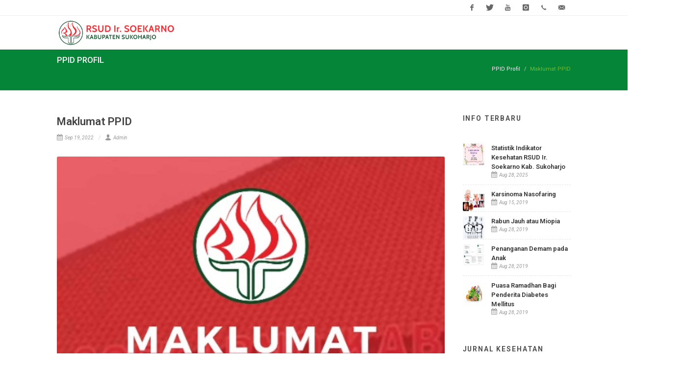

--- FILE ---
content_type: text/html; charset=UTF-8
request_url: https://rsud.sukoharjokab.go.id/v3/page/detail/maklumat-ppid
body_size: 12028
content:
<!DOCTYPE html> 
<html dir="ltr" lang="en-US">
<head>
        <meta http-equiv="content-type" content="text/html; charset=utf-8" />
    <meta name="author" content="Copyrights © 2018 All Rights <a href='http://rsud.sukoharjokab.go.id'>RSUD Ir. Soekarno Sukoharjo</a>" />
    <meta name="description" content="Maklumat PPID | <p>Maklumat PPID</p>" />
    <meta name="keywords" content="Maklumat PPID | RSUD Ir. Soekarno Kab. Sukoharjo, Maklumat PPID | <p>Maklumat PPID</p>" />
    <link rel="shortcut icon" href="https://rsud.sukoharjokab.go.id/v3/uploads/config/icon.png">

    <!-- Stylesheets
    ============================================= -->
    <link href="https://fonts.googleapis.com/css?family=Roboto:300,400,400italic,600,700|Roboto:300,400,500,600,700|Crete+Round:400italic" rel="stylesheet" type="text/css" />
    <link rel="stylesheet" href="https://rsud.sukoharjokab.go.id/v3/assets/front/css/bootstrap.css" type="text/css" />
    <link rel="stylesheet" href="https://rsud.sukoharjokab.go.id/v3/assets/front/css/style.css" type="text/css" />
    <link rel="stylesheet" href="https://rsud.sukoharjokab.go.id/v3/assets/front/css/dark.css" type="text/css" />
    <link rel="stylesheet" href="https://rsud.sukoharjokab.go.id/v3/assets/front/css/font-icons.css" type="text/css" />
    <link rel="stylesheet" href="https://rsud.sukoharjokab.go.id/v3/assets/global/plugins/font-awesome/css/font-awesome.min.css" type="text/css" />
    <link rel="stylesheet" href="https://rsud.sukoharjokab.go.id/v3/assets/front/css/animate.css" type="text/css" />
    <link rel="stylesheet" href="https://rsud.sukoharjokab.go.id/v3/assets/front/css/magnific-popup.css" type="text/css" />

    <link rel="stylesheet" href="https://rsud.sukoharjokab.go.id/v3/assets/front/css/responsive.css" type="text/css" />
    <meta name="viewport" content="width=device-width, initial-scale=1, maximum-scale=1" />
    <!--[if lt IE 9]>
        <script src="https://rsud.sukoharjokab.go.id/v3/assets/front/http://css3-mediaqueries-js.googlecode.com/svn/trunk/css3-mediaqueries.js"></script>
    <![endif]-->

    <!-- External JavaScripts
    ============================================= -->
    <script type="text/javascript" src="https://rsud.sukoharjokab.go.id/v3/assets/front/js/jquery.js"></script>
    <script type="text/javascript" src="https://rsud.sukoharjokab.go.id/v3/assets/front/js/plugins.js"></script>

    <!-- DATATABLE -->
    <link href="https://rsud.sukoharjokab.go.id/v3/assets/global/plugins/datatables/datatables.min.css" rel="stylesheet" type="text/css" />
    <link href="https://rsud.sukoharjokab.go.id/v3/assets/global/plugins/datatables/plugins/bootstrap/datatables.bootstrap.css" rel="stylesheet" type="text/css" />

    <!-- SLIDER REVOLUTION 4.x SCRIPTS  -->
    <script type="text/javascript" src="https://rsud.sukoharjokab.go.id/v3/assets/front/include/rs-plugin/js/jquery.themepunch.tools.min.js"></script>
    <script type="text/javascript" src="https://rsud.sukoharjokab.go.id/v3/assets/front/include/rs-plugin/js/jquery.themepunch.revolution.min.js"></script>

    <!-- SLIDER REVOLUTION 4.x CSS SETTINGS -->
    <link rel="stylesheet" type="text/css" href="https://rsud.sukoharjokab.go.id/v3/assets/front/include/rs-plugin/css/settings.css" media="screen" />
    <!-- Document Title
    ============================================= -->
    <title>Maklumat PPID | RSUD Ir. Soekarno Kab. Sukoharjo</title>
    
    <script>(function(d){var s = d.createElement("script");s.setAttribute("data-account", "zou6qCgVpL");s.setAttribute("src", "https://cdn.userway.org/widget.js");(d.body || d.head).appendChild(s);})(document)</script><noscript>Please ensure Javascript is enabled for purposes of <a href="https://userway.org">website accessibility</a></noscript>

</head>

<body class="stretched">

    <!-- Document Wrapper
    ============================================= -->
    <div id="wrapper" class="clearfix">

        <!-- Top Bar
        ============================================= -->
        <div id="top-bar" class="hidden-xs">

            <div class="container clearfix">

                <div class="col_half nobottommargin">

                   <!-- Top Links
                    ============================================= -->
                    <!--
<div style="font-size:11px;font-weight:200;letter-spacing:0.2px;color:#69bd43; /*by fatoniweb.com*/">
	<font><a href="https://rsud.sukoharjokab.go.id/v3/kontak">Jl. Dr. Muwardi No.71 Sukoharjo Jawa Tengah 57514
<br><b>WhatsApp Informasi dan Aduan</b> : 08112542555</a></font>
</div>
-->                    <!-- .top-links end -->

                </div>

                <div class="col_half col_last fright nobottommargin">
                    <!-- Top Social
                    ============================================= -->
                    <div id="top-social">
    <ul>
                <li><a target="_blank" href="https://www.facebook.com/rsud.irsoekarno" class="si-facebook active        "><span class="ts-icon"><i class="icon-facebook"></i></span><span class="ts-text">Facebook</span></a></li>

        <li><a target="_blank" href="https://twitter.com/IrRsud" class="si-twitter active        "><span class="ts-icon"><i class="icon-twitter"></i></span><span class="ts-text">Twitter</span></a></li>

        <li><a target="_blank" href="" class="si-dribbble         "><span class="ts-icon"><i class="icon-google-plus"></i></span><span class="ts-text">Google +</span></a></li>

        <li><a target="_blank" href="https://www.youtube.com/@RSUDIRSOEKARNOSUKOHARJO" class="si-youtube active        "><span class="ts-icon"><i class="icon-youtube"></i></span><span class="ts-text">Youtube</span></a></li>

        <li><a target="_blank" href="" class="si-linkedin         "><span class="ts-icon"><i class="icon-linkedin"></i></span><span class="ts-text">Linkedin</span></a></li>

        <li><a target="_blank" href="https://www.instagram.com/rsudirsoekarno.sukoharjo/" class="si-instagram active        "><span class="ts-icon"><i class="icon-instagram"></i></span><span class="ts-text">Instagram</span></a></li>

                <li><a target="_blank" href="tel:(0271) 593118" class="si-call active        "><span class="ts-icon"><i class="icon-call"></i></span><span class="ts-text">(0271) 593118</span></a></li>

        <li><a target="_blank" href="mailto:rsud@sukoharjokab.go.id" class="si-email3 active        "><span class="ts-icon"><i class="icon-email3"></i></span><span class="ts-text">rsud@sukoharjokab.go.id</span></a></li>

    </ul>
</div>

<!-- Start fatoni.work@gmail.com : perbaikan aneh muncul komponen div di header, dan hanya di chrome : 20191009 -->
<style>
    .fit-vids-style { display: none; }
</style>                    <!-- #top-social end -->

                </div>

            </div>

        </div><!-- #top-bar end -->

        <!-- Header
        ============================================= -->
        <style>
    #primary-menu ul li a {
        padding: 0 5px;
    }
    #primary-menu ul li i {
        line-height: 0px;
    }
</style>
<header id="header">
    <div id="header-wrap">
        <div class="container clearfix">
            <div id="primary-menu-trigger"><i class="icon-reorder"></i></div>

            <!-- Logo
            ============================================= -->
                        <div id="logo">
                <a href="https://rsud.sukoharjokab.go.id/v3/" class="standard-logo" data-dark-logo="https://rsud.sukoharjokab.go.id/v3/uploads/config/logo-rsud.png"><img src="https://rsud.sukoharjokab.go.id/v3/uploads/config/logo-rsud.png" alt="RSUD Ir. Soekarno Kab. Sukoharjo" loading="lazy"></a>
                <a href="https://rsud.sukoharjokab.go.id/v3/" class="retina-logo" data-dark-logo="https://rsud.sukoharjokab.go.id/v3/uploads/config/logo-rsud.png"><img src="https://rsud.sukoharjokab.go.id/v3/uploads/config/logo-rsud.png" alt="RSUD Ir. Soekarno Kab. Sukoharjo" loading="lazy"></a>
            </div><!-- #logo end -->

            <!-- Primary Navigation
            ============================================= -->
            <nav id="primary-menu">

                <ul>
                    <li><a href="https://rsud.sukoharjokab.go.id/v3/"><div>Home</div></a></li>
                    
                                        
                    <!-- Mega Menu
                    ============================================= -->
                    <li class="mega-menu"><a href="https://rsud.sukoharjokab.go.id/v3/page/detail/ppid-rsud-ir-soekarno"><div>PPID <i class="icon-chevron-down"></i></div></a>
                        <div class="mega-menu-content style-2 col-4 clearfix">
                            <ul>
                                                                <li class="mega-menu-title"><a href="#"><div>Profil</div></a>
                                    <ul>
                                                                                                                                                                <li><a href="https://rsud.sukoharjokab.go.id/v3/page/detail/sekilas-tentang-ppid-pelaksana-rsud-ir-soekarno-sukoharjo"><div>Sekilas Tentang PPID Pelaksana RSUD Ir. Soekarno Sukoharjo</div></a></li>
                                                                                                                                                                                                        <li><a href="https://rsud.sukoharjokab.go.id/v3/page/detail/struktur-organisasi-ppid"><div>Struktur Organisasi PPID</div></a></li>
                                                                                                                                                                                                        <li><a href="https://rsud.sukoharjokab.go.id/v3/page/detail/tugas-ppid"><div>Tugas PPID</div></a></li>
                                                                                                                                                                                                        <li><a href="https://rsud.sukoharjokab.go.id/v3/page/detail/maklumat-ppid"><div>Maklumat PPID</div></a></li>
                                                                                                                                                                                                        <li><a href="https://rsud.sukoharjokab.go.id/v3/page/detail/ikm-survey-kepuasan-masyarakat"><div>IKM (Survey Kepuasan Masyarakat)</div></a></li>
                                                                                                                    </ul>
                                </li>
                            </ul>
                            <ul>
                                                                <li class="mega-menu-title"><a href="#"><div>Alur</div></a>
                                    <ul>
                                                                                                                                                                <li><a href="https://rsud.sukoharjokab.go.id/v3/page/detail/layanan-informasi-publik"><div>Layanan Informasi Publik</div></a></li>
                                                                                                                                                                                                        <li><a href="https://rsud.sukoharjokab.go.id/v3/page/detail/alur-permohonan-informasi-publik"><div>Alur Permohonan Informasi Publik</div></a></li>
                                                                                                                    </ul>
                                </li>
                            </ul>
                            <ul>
                                                                <li class="mega-menu-title"><a href="#"><div>Info</div></a>
                                    <ul>
                                                                                                                                                                <li><a href="https://rsud.sukoharjokab.go.id/v3/page/detail/informasi-berkala"><div>Informasi Berkala</div></a></li>
                                                                                                                                                                                                        <li><a href="https://rsud.sukoharjokab.go.id/v3/page/detail/informasi-serta-merta"><div>Informasi Serta Merta</div></a></li>
                                                                                                                                                                                                        <li><a href="https://rsud.sukoharjokab.go.id/v3/page/detail/informasi-setiap-saat"><div>Informasi Setiap Saat</div></a></li>
                                                                                                                                                                                                        <li><a href="https://rsud.sukoharjokab.go.id/v3/page/detail/informasi-dikecualikan"><div>Informasi Dikecualikan</div></a></li>
                                                                                                                                                                                                        <li><a href="https://rsud.sukoharjokab.go.id/v3/page/detail/standar-pelayanan-publik"><div>Standar Pelayanan Publik</div></a></li>
                                                                                                                    </ul>
                                </li>
                            </ul>
                            <ul>
                                                                <li class="mega-menu-title"><a href="#"><div>Form</div></a>
                                    <ul>
                                                                                                                                                                <li><a href="https://rsud.sukoharjokab.go.id/v3/page/detail/form-kepuasan-layanan-informasi"><div>Form Kepuasan Layanan Informasi</div></a></li>
                                                                                                                                                                                                        <li><a href="https://rsud.sukoharjokab.go.id/v3/page/detail/form-permohonan-informasi"><div>Form Permohonan Informasi</div></a></li>
                                                                                                                                                                                                        <li><a href="https://rsud.sukoharjokab.go.id/v3/page/detail/form-keberatan"><div>Form Keberatan</div></a></li>
                                                                                                                                                                                                        <li><a href="https://rsud.sukoharjokab.go.id/v3/page/detail/form-pengaduan"><div>Form Pengaduan</div></a></li>
                                                                                                                    </ul>
                                </li>
                            </ul>
                        </div>
                    </li>

                    <!-- Mega Menu
                    ============================================= -->
                    <li class="mega-menu"><a href="#"><div>Profil <i class="icon-chevron-down"></i></div></a>
                        <div class="mega-menu-content style-2 col-2 clearfix">
                            <ul>
                                                                <li class="mega-menu-title"><a href="#"><div>Profil Rumah Sakit</div></a>
                                    <ul>
                                                                                                                                                                <li><a href="https://rsud.sukoharjokab.go.id/v3/page/detail/sejarah"><div>Sejarah</div></a></li>
                                                                                                                                                                                                        <li><a href="https://rsud.sukoharjokab.go.id/v3/page/detail/visi-misi"><div>Visi & Misi</div></a></li>
                                                                                                                                                                                                        <li><a href="https://rsud.sukoharjokab.go.id/v3/page/detail/maklumat-pelayanan"><div>Maklumat Pelayanan</div></a></li>
                                                                                                                                                                                                        <li><a href="https://rsud.sukoharjokab.go.id/v3/page/detail/tugas-fungsi"><div>Tugas & Fungsi</div></a></li>
                                                                                                                                                                                                        <li><a href="https://rsud.sukoharjokab.go.id/v3/page/detail/struktur-organisasi"><div>Struktur Organisasi</div></a></li>
                                                                                                                                                                                                        <li><a href="https://rsud.sukoharjokab.go.id/v3/page/detail/izin-operasional-penghargaan"><div>Izin Operasional & Penghargaan</div></a></li>
                                                                                                                    </ul>
                                </li>
                            </ul>
                            <ul>
                                                                <li class="mega-menu-title"><a href="#"><div>Profil Pejabat Struktural</div></a>
                                    <ul>
                                                                                                                                                                <li><a href="https://rsud.sukoharjokab.go.id/v3/page/detail/profil-direktur"><div>Profil Direktur</div></a></li>
                                                                                                                                                                                                        <li><a href="https://rsud.sukoharjokab.go.id/v3/page/detail/jajaran-pelayanan"><div>Jajaran Pelayanan</div></a></li>
                                                                                                                                                                                                        <li><a href="https://rsud.sukoharjokab.go.id/v3/page/detail/jajaran-administrasi-keuangan"><div>Jajaran Administrasi & Keuangan</div></a></li>
                                                                                                                    </ul>
                                </li>
                            </ul>
                        </div>
                    </li>
                   
                   <!--
                    <li class="mega-menu"><a href="#"><div>Pelayanan</div></a>
                        <div class="mega-menu-content style-2 col-4 clearfix">
                            <ul>
                                                                <li class="mega-menu-title"><a href="#"><div>Rawat Jalan</div></a>
                                    <ul>
                                                                                                                                                                <li><a href="https://rsud.sukoharjokab.go.id/v3/page/detail/poliklinik-spesialis-psikiatri"><div>Poliklinik Spesialis Psikiatri</div></a></li>
                                                                                                                                                                                                        <li><a href="https://rsud.sukoharjokab.go.id/v3/page/detail/poliklinik-spesialis-orthopedi-traumatologi"><div>Poliklinik Spesialis Orthopedi & Traumatologi</div></a></li>
                                                                                                                                                                                                        <li><a href="https://rsud.sukoharjokab.go.id/v3/page/detail/poliklinik-spesialis-anak"><div>Poliklinik Spesialis Anak</div></a></li>
                                                                                                                                                                                                        <li><a href="https://rsud.sukoharjokab.go.id/v3/page/detail/poliklinik-spesialis-obsgyn"><div>Poliklinik Spesialis Obsgyn</div></a></li>
                                                                                                                                                                                                        <li><a href="https://rsud.sukoharjokab.go.id/v3/page/detail/poliklinik-spesialis-penyakit-dalam"><div>Poliklinik Spesialis Penyakit Dalam</div></a></li>
                                                                                                                                                                                                        <li><a href="https://rsud.sukoharjokab.go.id/v3/page/detail/poliklinik-spesialis-paru"><div>Poliklinik Spesialis Paru</div></a></li>
                                                                                                                                                                                                        <li><a href="https://rsud.sukoharjokab.go.id/v3/page/detail/poliklinik-spesialis-saraf"><div>Poliklinik Spesialis Saraf</div></a></li>
                                                                                                                                                                                                        <li><a href="https://rsud.sukoharjokab.go.id/v3/page/detail/poliklinik-spesialis-penyakit-kulit-kelamin"><div>Poliklinik Spesialis Penyakit Kulit & Kelamin</div></a></li>
                                                                                                                                                                                                        <li><a href="https://rsud.sukoharjokab.go.id/v3/page/detail/poliklinik-spesialis-mata"><div>Poliklinik Spesialis Mata</div></a></li>
                                                                                                                                                                                                        <li><a href="https://rsud.sukoharjokab.go.id/v3/page/detail/poliklinik-spesialis-tht"><div>Poliklinik Spesialis THT</div></a></li>
                                                                                                                    </ul>
                                </li>
                            </ul>
                            <ul>
                                                                <li class="mega-menu-title"><a href="#"><div>Rawat Jalan</div></a>
                                    <ul>
                                                                                                                                                                <li><a href="https://rsud.sukoharjokab.go.id/v3/page/detail/poliklinik-spesialis-bedah"><div>Poliklinik Spesialis Bedah</div></a></li>
                                                                                                                                                                                                        <li><a href="https://rsud.sukoharjokab.go.id/v3/page/detail/poliklinik-spesialis-jantung-pembuluh-darah"><div>Poliklinik Spesialis Jantung & Pembuluh Darah</div></a></li>
                                                                                                                                                                                                        <li><a href="https://rsud.sukoharjokab.go.id/v3/page/detail/poliklinik-sub-spesialis-bedah-digestif"><div>Poliklinik Sub Spesialis Bedah Digestif</div></a></li>
                                                                                                                                                                                                        <li><a href="https://rsud.sukoharjokab.go.id/v3/page/detail/poliklinik-tulip-vct"><div>Poliklinik Tulip (VCT)</div></a></li>
                                                                                                                                                                                                        <li><a href="https://rsud.sukoharjokab.go.id/v3/page/detail/igd-instalasi-gawat-darurat"><div>IGD (Instalasi Gawat Darurat)</div></a></li>
                                                                                                                                                                                                        <li><a href="https://rsud.sukoharjokab.go.id/v3/page/detail/medical-check-up"><div>Medical Check Up</div></a></li>
                                                                                                                    </ul>
                                </li>
                            </ul>
                            <ul>
                                                                <li class="mega-menu-title"><a href="#"><div>Rawat Inap</div></a>
                                    <ul>
                                                                                                                                                                <li><a href="https://rsud.sukoharjokab.go.id/v3/page/detail/bangsal-anggrek"><div>Bangsal Anggrek</div></a></li>
                                                                                                                                                                                                        <li><a href="https://rsud.sukoharjokab.go.id/v3/page/detail/bangsal-bougenvile"><div>Bangsal Bougenvile</div></a></li>
                                                                                                                                                                                                        <li><a href="https://rsud.sukoharjokab.go.id/v3/page/detail/bangsal-cempaka-atas"><div>Bangsal Cempaka Atas</div></a></li>
                                                                                                                                                                                                        <li><a href="https://rsud.sukoharjokab.go.id/v3/page/detail/bangsal-cempaka-bawah"><div>Bangsal Cempaka Bawah</div></a></li>
                                                                                                                                                                                                        <li><a href="https://rsud.sukoharjokab.go.id/v3/page/detail/bangsal-dahlia"><div>Bangsal Dahlia</div></a></li>
                                                                                                                                                                                                        <li><a href="https://rsud.sukoharjokab.go.id/v3/page/detail/bangsal-flamboyan"><div>Bangsal Flamboyan</div></a></li>
                                                                                                                                                                                                        <li><a href="https://rsud.sukoharjokab.go.id/v3/page/detail/bangsal-mawar"><div>Bangsal Mawar</div></a></li>
                                                                                                                                                                                                        <li><a href="https://rsud.sukoharjokab.go.id/v3/page/detail/bangsal-gladiol-atas"><div>Bangsal Gladiol Atas</div></a></li>
                                                                                                                                                                                                        <li><a href="https://rsud.sukoharjokab.go.id/v3/page/detail/bangsal-gladiol-bawah"><div>Bangsal Gladiol Bawah</div></a></li>
                                                                                                                                                                                                        <li><a href="https://rsud.sukoharjokab.go.id/v3/page/detail/picu-nicu"><div>PICU/ NICU</div></a></li>
                                                                                                                                                                                                        <li><a href="https://rsud.sukoharjokab.go.id/v3/page/detail/bangsal-edelweys"><div>Bangsal Edelweys</div></a></li>
                                                                                                                    </ul>
                                </li>
                            </ul>
                            <ul>
                                                                <li class="mega-menu-title"><a href="#"><div>Penunjang Medis</div></a>
                                    <ul>
                                                                                                                                                                <li><a href="https://rsud.sukoharjokab.go.id/v3/page/detail/instalasi-fisioterapi"><div>Instalasi Fisioterapi</div></a></li>
                                                                                                                                                                                                        <li><a href="https://rsud.sukoharjokab.go.id/v3/page/detail/instalasi-hemodialisa"><div>Instalasi Hemodialisa</div></a></li>
                                                                                                                                                                                                        <li><a href="https://rsud.sukoharjokab.go.id/v3/page/detail/instalasi-radiologi"><div>Instalasi Radiologi</div></a></li>
                                                                                                                                                                                                        <li><a href="https://rsud.sukoharjokab.go.id/v3/page/detail/instalasi-lab-plyn-darah"><div>Instalasi Lab. & Plyn. Darah</div></a></li>
                                                                                                                                                                                                        <li><a href="https://rsud.sukoharjokab.go.id/v3/page/detail/instalasi-farmasi"><div>Instalasi Farmasi</div></a></li>
                                                                                                                                                                                                        <li><a href="https://rsud.sukoharjokab.go.id/v3/page/detail/tms-transcranial-magnetic-stimulation"><div>TMS (Transcranial Magnetic Stimulation)</div></a></li>
                                                                                                                                                                                                        <li><a href="https://rsud.sukoharjokab.go.id/v3/page/detail/endoscopy"><div>Endoscopy</div></a></li>
                                                                                                                    </ul>
                                </li>
                            </ul>
                        </div>
                    </li>
                    -->
                    
                    <li class="mega-menu"><a href="#"><div>Pelayanan <i class="icon-chevron-down"></i></div></a>
                        <div class="mega-menu-content style-2 col-3 clearfix">
                            <ul>
                                                                <li class="mega-menu-title"><a href="#"><div>Pelayanan & Fasilitas</div></a>
                                    <ul>
                                                                                                                                                                     <li><a href="https://rsud.sukoharjokab.go.id/v3/page/detail/ruang-perawatan"><div>Ruang Perawatan</div></a>
                                                                                                                                                                                                                  <li><a href="https://rsud.sukoharjokab.go.id/v3/page/detail/fasilitas-umum"><div>Fasilitas Umum</div></a>
                                                                                                                                                                                                                  <li><a href="https://rsud.sukoharjokab.go.id/v3/page/detail/alat-penunjang-medis"><div>Alat Penunjang Medis</div></a>
                                                                                                                                                                                                                  <li><a href="https://rsud.sukoharjokab.go.id/v3/page/detail/pelayanan-gawat-darurat-dan-ponek"><div>Pelayanan Gawat Darurat dan PONEK</div></a>
                                                                                                                                                                                                                  <li><a href="https://rsud.sukoharjokab.go.id/v3/page/detail/pelayanan-rawat-jalan"><div>Pelayanan Rawat Jalan</div></a>
                                                                                                                                                                                                                  <li><a href="https://rsud.sukoharjokab.go.id/v3/page/detail/pelayanan-rawat-inap"><div>Pelayanan Rawat Inap</div></a>
                                                                                                                                                                                                                  <li><a href="https://rsud.sukoharjokab.go.id/v3/page/detail/pelayanan-rawat-intensif"><div>Pelayanan Rawat Intensif</div></a>
                                                                                                                                                                                                                  <li><a href="https://rsud.sukoharjokab.go.id/v3/page/detail/medical-check-up"><div>Medical Check-Up</div></a>
                                                                                                                                                                                                                  <li><a href="https://rsud.sukoharjokab.go.id/v3/page/detail/pemeriksaan-bebas-narkoba"><div>Pemeriksaan Bebas Narkoba</div></a>
                                                                                                                                                                                                                  <li><a href="https://rsud.sukoharjokab.go.id/v3/page/detail/pemeriksaan-swab-pcr"><div>Pemeriksaan SWAB-PCR</div></a>
                                                                                                                                                                                                                  <li><a href="https://rsud.sukoharjokab.go.id/v3/page/detail/rapid-antigen-antibody-dan-swab-pcr"><div>Rapid Antigen, Antibody dan Swab PCR</div></a>
                                                                                                                      </ul>
                                </li>
                            </ul>
                            <ul>
                                                                <li class="mega-menu-title">
                                    <!--<a href="#"><div></div></a>-->
                                    <ul>
                                                                                                                                                                    <li><a href="https://rsud.sukoharjokab.go.id/v3/page/detail/pelayanan-rekam-medik"><div>Pelayanan Rekam Medik</div></a>
                                                                                                                                                                                                                <li><a href="https://rsud.sukoharjokab.go.id/v3/page/detail/pelayanan-bedah-sentral"><div>Pelayanan Bedah Sentral</div></a>
                                                                                                                                                                                                                <li><a href="https://rsud.sukoharjokab.go.id/v3/page/detail/pelayanan-laboratorium-terpadu"><div>Pelayanan Laboratorium Terpadu</div></a>
                                                                                                                                                                                                                <li><a href="https://rsud.sukoharjokab.go.id/v3/page/detail/pelayanan-radiologi"><div>Pelayanan Radiologi</div></a>
                                                                                                                                                                                                                <li><a href="https://rsud.sukoharjokab.go.id/v3/page/detail/pelayanan-loundry"><div>Pelayanan Loundry</div></a>
                                                                                                                                                                                                                <li><a href="https://rsud.sukoharjokab.go.id/v3/page/detail/pelayanan-farmasi"><div>Pelayanan Farmasi</div></a>
                                                                                                                                                                                                                <li><a href="https://rsud.sukoharjokab.go.id/v3/page/detail/pelayanan-dialisis"><div>Pelayanan Dialisis</div></a>
                                                                                                                                                                                                                <li><a href="https://rsud.sukoharjokab.go.id/v3/page/detail/pelayanan-rehabilitasi-medik"><div>Pelayanan Rehabilitasi Medik</div></a>
                                                                                                                                                                                                                <li><a href="https://rsud.sukoharjokab.go.id/v3/page/detail/pelayanan-pemulasaran"><div>Pelayanan Pemulasaran</div></a>
                                                                                                                                                                                                                <li><a href="https://rsud.sukoharjokab.go.id/v3/page/detail/pelayanan-gizi"><div>Pelayanan Gizi</div></a>
                                                                                                                                                                                                                <li><a href="https://rsud.sukoharjokab.go.id/v3/page/detail/pelayanan-pemeliharaan-sarana-prasarana-rs"><div>Pelayanan Pemeliharaan Sarana Prasarana RS</div></a>
                                                                                                                                                                                                                <li><a href="https://rsud.sukoharjokab.go.id/v3/page/detail/pelayanan-pemeliharaan-fasilitas-medis"><div>Pelayanan Pemeliharaan Fasilitas Medis</div></a>
                                                                                                                                                                                                                <li><a href="https://rsud.sukoharjokab.go.id/v3/page/detail/pelayanan-penjaminan-pembiayaan"><div>Pelayanan Penjaminan Pembiayaan</div></a>
                                                                                                                                                                                                                <li><a href="https://rsud.sukoharjokab.go.id/v3/page/detail/pelayanan-instalasi-sanitasi"><div>Pelayanan Instalasi Sanitasi</div></a>
                                                                                                                                                                                                                <li><a href="https://rsud.sukoharjokab.go.id/v3/page/detail/pelayanan-sterilisasi-sentral"><div>Pelayanan Sterilisasi Sentral</div></a>
                                                                                                                    </ul>
                                </li>
                            </ul>
                            <ul>
                                                                <li class="mega-menu-title"><a href="#"><div>Diklat</div></a>
                                    <ul>
                                                                                                                                                                        <li><a href="https://rsud.sukoharjokab.go.id/v3/page/detail/kegiatan-ilmiah"><div>Kegiatan Ilmiah</div></a></li>
                                                                                                                                                                                                                <li><a href="https://rsud.sukoharjokab.go.id/v3/page/detail/referensi"><div>Referensi</div></a></li>
                                                                                                                    </ul>
                                </li>
                                <li class="mega-menu-title"><a href="#"><div>PENGEMBANGAN SDM</div></a>
                                    <ul>
                                        <li><a href="https://rsud.sukoharjokab.go.id/v3/home/kategori/kegiatan-diklat"><div>Kegiatan</div></a></li>
                                        <li><a href="https://rsud.sukoharjokab.go.id/v3/page/detail/laporan-kegiatan"><div>Laporan Kegiatan</div></a></li>
                                    </ul>
                                </li>
                            </ul>
                        </div>
                    </li>
                    
                    <!-- Mega Menu
                    ============================================= -->
                    <li class="mega-menu"><a href="#"><div>Informasi <i class="icon-chevron-down"></i></div></a>
                        <div class="mega-menu-content style-2 col-3 clearfix">
                            <ul>
                                                                <li class="mega-menu-title"><a href="#"><div>Informasi</div></a>
                                    <ul>
                                                                                                                                                                <li><a href="https://rsud.sukoharjokab.go.id/v3/page/detail/penjaminan-hak-nakes-rsud"><div>Penjaminan Hak Nakes RSUD</div></a></li>
                                                                                                                                                                                                        <li><a href="https://rsud.sukoharjokab.go.id/v3/page/detail/layanan-komplain-atau-aduan"><div>Layanan Komplain atau Aduan</div></a></li>
                                                                                                                                                                                                        <li><a href="https://rsud.sukoharjokab.go.id/v3/page/detail/tenaga-kesehatan"><div>Tenaga Kesehatan</div></a></li>
                                                                                                                                                                                                        <li><a href="https://rsud.sukoharjokab.go.id/v3/page/detail/mutu-pelayanan"><div>Mutu Pelayanan</div></a></li>
                                                                                                                                                                                                        <li><a href="https://rsud.sukoharjokab.go.id/v3/page/detail/kepuasan-pelanggan"><div>Kepuasan Pelanggan</div></a></li>
                                                                                                                                                                                                        <li><a href="https://rsud.sukoharjokab.go.id/v3/page/detail/hak-kewajiban-pasien-keluarga"><div>Hak & Kewajiban Pasien & Keluarga</div></a></li>
                                                                                                                                                                                                        <li><a href="https://rsud.sukoharjokab.go.id/v3/page/detail/ketersediaan-tempat-tidur"><div>Ketersediaan Tempat Tidur</div></a></li>
                                                                                                                                                                                                        <li><a href="https://rsud.sukoharjokab.go.id/v3/page/detail/jadwal-dokter"><div>Jadwal Dokter</div></a></li>
                                                                                                                                                                                                        <li><a href="https://rsud.sukoharjokab.go.id/v3/page/detail/rekrutmen-pegawai"><div>Rekrutmen Pegawai</div></a></li>
                                                                                                                                                                                                        <li><a href="https://rsud.sukoharjokab.go.id/v3/page/detail/faq-frequently-asked-questions"><div>FAQ Frequently Asked Questions</div></a></li>
                                                                                                                    </ul>
                                </li>
                            </ul>
                            <ul>
                                                                <li class="mega-menu-title"><a href="#"><div>Alur Pelayanan RS</div></a>
                                    <ul>
                                                                                                                                                                <li><a href="https://rsud.sukoharjokab.go.id/v3/page/detail/rawat-jalan"><div>Rawat Jalan</div></a></li>
                                                                                                                                                                                                        <li><a href="https://rsud.sukoharjokab.go.id/v3/page/detail/rawat-inap"><div>Rawat Inap</div></a></li>
                                                                                                                                                                                                        <li><a href="https://rsud.sukoharjokab.go.id/v3/page/detail/gawat-darurat"><div>Gawat Darurat</div></a></li>
                                                                                                                                                                                                        <li><a href="https://rsud.sukoharjokab.go.id/v3/page/detail/radiologi"><div>Radiologi</div></a></li>
                                                                                                                                                                                                        <li><a href="https://rsud.sukoharjokab.go.id/v3/page/detail/farmasi"><div>Farmasi</div></a></li>
                                                                                                                                                                                                        <li><a href="https://rsud.sukoharjokab.go.id/v3/page/detail/laboratorium"><div>Laboratorium</div></a></li>
                                                                                                                                                                                                        <li><a href="https://rsud.sukoharjokab.go.id/v3/page/detail/rehabilitasi-medik"><div>Rehabilitasi Medik</div></a></li>
                                                                                                                                                                                                        <li><a href="https://rsud.sukoharjokab.go.id/v3/page/detail/hemodialisa"><div>Hemodialisa</div></a></li>
                                                                                                                                                                                                        <li><a href="https://rsud.sukoharjokab.go.id/v3/page/detail/tindakan-operasi-rawat-jalan"><div>Tindakan Operasi Rawat Jalan</div></a></li>
                                                                                                                                                                                                        <li><a href="https://rsud.sukoharjokab.go.id/v3/page/detail/alur-dan-form-pengaduan"><div>Alur dan Form Pengaduan</div></a></li>
                                                                                                                    </ul>
                                </li>
                            </ul>
                            <ul>
                                                                <li class="mega-menu-title"><a href="#"><div>PKRS</div></a>
                                    <ul>
                                                                                <li><a href="https://rsud.sukoharjokab.go.id/v3/home/kategori/kegiatan-diklat"><div>Kegiatan Diklat</div></a></li>
                                                                                <li><a href="https://rsud.sukoharjokab.go.id/v3/home/kategori/tentang-promosi-kesehatan-rumah-sakit"><div>Tentang Promosi Kesehatan Rumah Sakit</div></a></li>
                                                                                <li><a href="https://rsud.sukoharjokab.go.id/v3/home/kategori/struktur-organisasi-pkrs"><div>Struktur Organisasi PKRS</div></a></li>
                                                                                <li><a href="https://rsud.sukoharjokab.go.id/v3/home/kategori/kegiatan-pkrs"><div>Kegiatan PKRS</div></a></li>
                                                                            </ul>
                                </li>
                            </ul>
                            <!--
                            <ul>
                                                                <li class="mega-menu-title"><a href="#"><div>Info Publik</div></a>
                                    <ul>
                                                                                                                                                            <li><a href="https://rsud.sukoharjokab.go.id/v3/page/detail/dasar-hukum"><div>Dasar Hukum</div></a></li>
                                                                                                                                                                                                        <li><a href="https://rsud.sukoharjokab.go.id/v3/page/detail/skm"><div>SKM</div></a></li>
                                                                                                                                                                                                        <li><a href="https://rsud.sukoharjokab.go.id/v3/page/detail/budaya-kerja"><div>Budaya Kerja</div></a></li>
                                                                                                                                                                                                        <li><a href="https://rsud.sukoharjokab.go.id/v3/page/detail/maklumat-pelayanan"><div>Maklumat Pelayanan</div></a></li>
                                                                                                                                                                                                        <li><a href="https://rsud.sukoharjokab.go.id/v3/page/detail/peraturan"><div>Peraturan</div></a></li>
                                                                                                                    </ul>
                                </li>
                            </ul>
                            -->
                        </div>
                    </li>

                    <li class="mega-menu"><a href="#"><div>RS Pendidikan <i class="icon-chevron-down"></i></div></a>
                        <div class="mega-menu-content style-2 col-4 clearfix">
                            <ul>
                                                                <li class="mega-menu-title"><a href="#"><div>Profil</div></a>
                                    <ul>
                                                                                                                                                                <li><a href="https://rsud.sukoharjokab.go.id/v3/page/detail/profil-rs-pendidikan"><div>Profil RS Pendidikan</div></a></li>
                                                                                                                                                                                                        <li><a href="https://rsud.sukoharjokab.go.id/v3/page/detail/kerjasama-institusi-pendidikan"><div>Kerjasama Institusi Pendidikan</div></a></li>
                                                                                                                                                                                                        <li><a href="https://rsud.sukoharjokab.go.id/v3/page/detail/dodiknis"><div>Dodiknis</div></a></li>
                                                                                                                    </ul>
                                </li>
                            </ul>
                            <ul>
                                                                <li class="mega-menu-title"><a href="#"><div>Pendidikan</div></a>
                                    <ul>
                                                                                                                                                                <li><a href="https://rsud.sukoharjokab.go.id/v3/page/detail/pendaftaran-pkl"><div>Pendaftaran PKL</div></a></li>
                                                                                                                                                                                                        <li><a href="https://rsud.sukoharjokab.go.id/v3/page/detail/pendaftaran-magang"><div>Pendaftaran Magang</div></a></li>
                                                                                                                    </ul>
                                </li>
                            </ul>
                            <ul>
                                                                <li class="mega-menu-title"><a href="#"><div>Penelitian</div></a>
                                    <ul>
                                                                                                                                                                <li><a href="https://rsud.sukoharjokab.go.id/v3/page/detail/kepk-komisi-etik-penelitian-kesehatan"><div>KEPK (Komisi Etik Penelitian Kesehatan)</div></a></li>
                                                                                                                                                                                                        <li><a href="https://rsud.sukoharjokab.go.id/v3/page/detail/referensi-judul-penelitian"><div>Referensi Judul Penelitian</div></a></li>
                                                                                                                                                                                                        <li><a href="https://rsud.sukoharjokab.go.id/v3/page/detail/jurnal-kesehatan"><div>Jurnal Kesehatan</div></a></li>
                                                                                                                                                                                                        <li><a href="https://rsud.sukoharjokab.go.id/v3/page/detail/pendaftaran-penelitian"><div>Pendaftaran Penelitian</div></a></li>
                                                                                                                    </ul>
                                </li>
                            </ul>
                            <ul>
                                                                <li class="mega-menu-title"><a href="#"><div>Evaluasi Diknis</div></a>
                                    <ul>
                                                                                                                                                                <li><a href="https://rsud.sukoharjokab.go.id/v3/page/detail/edom-fk-ums-surakarta"><div>EDOM FK UMS Surakarta</div></a></li>
                                                                                                                    </ul>
                                </li>
                            </ul>
                        </div>
                    </li>
                    
                    <li><a href="https://rsud.sukoharjokab.go.id/v3/page/detail/pojok-covid-19"><div>Pojok COVID-19</div></a></li>
                    <li><a href="https://data.sukoharjokab.go.id/organization/rsud"><div>Open Data</div></a></li>
                    <li><a href="https://rsud.sukoharjokab.go.id/v3/page/mejik_provent"><div>Mejik Provent</div></a></li>
                    
                    <!--<li><a href="https://rsud.sukoharjokab.go.id/v3/home/kategori/karir"><div>Karir</div></a></li>-->
                    <!--<li><a href="https://rsud.sukoharjokab.go.id/v3/kontak"><div>Kontak</div></a></li>-->
                </ul>

                <!-- Top Search
                ============================================= -->
                <!--
                <div id="top-search">
                    <a href="#" id="top-search-trigger"><i class="icon-search3"></i><i class="icon-line-cross"></i></a>
                    <form action="https://rsud.sukoharjokab.go.id/v3/page/pencarian" method="post">
                        <input type="text" name="searchpage" class="form-control" value="" placeholder="Temukan yang anda cari disini.">
                    </form>
                </div>
                -->
                <!-- #top-search end -->

            </nav><!-- #primary-menu end -->

        </div>

    </div>

</header><!-- #header end -->

        <!-- Page Title
        ============================================= -->
        <section id="page-title">

            <div class="container clearfix">
                <h1>PPID PROFIL</h1>
                <span></span>
                <ol class="breadcrumb">
                    <li><a href="https://rsud.sukoharjokab.go.id/v3/">PPID Profil</a></li>
                    <li class="active">Maklumat PPID</li>
                </ol>
            </div>

        </section><!-- #page-title end -->

        <!-- Content
        ============================================= -->
        <!-- Content
        ============================================= -->
        <section id="content">

            <div class="content-wrap">

                <div class="container clearfix">

                    <!-- Post Content
                    ============================================= -->
                    <div class="postcontent nobottommargin clearfix" 
style=""
                    >

                        <div class="single-post nobottommargin">

                            <!-- Single Post
                            ============================================= -->
                            <div class="entry clearfix">

                                <!-- Entry Title
                                ============================================= -->
                                <div class="entry-title">
                                    <h2>Maklumat PPID</h2>
                                </div><!-- .entry-title end -->

                                <!-- Entry Meta
                                ============================================= -->
                                <ul class="entry-meta clearfix">
                                    <li><i class="icon-calendar3"></i> Sep 19, 2022</li>
                                    <li><i class="icon-user"></i> Admin</li>
                                    <!-- <li><i class="icon-folder-open"></i> maklumat-ppid</li> -->
                                </ul><!-- .entry-meta end -->

                                <!-- Entry Image
                                ============================================= -->
                                <div class="entry-image">
																																				<a href="https://rsud.sukoharjokab.go.id/v3/uploads/page/maklumat-ppid.jpeg" data-lightbox="image"><img src="https://rsud.sukoharjokab.go.id/v3/uploads/page/maklumat-ppid.jpeg" alt=""></a>
																																		</div><!-- .entry-image end -->

                                <!-- Entry Content
                                ============================================= -->
                                <div class="entry-content notopmargin">

                                    <p><p>Maklumat Pelayanan Informasi Publik RSUD Ir. Kab. Sukoharjo</p></p>
                                    <!-- Post Single - Content End -->

                                    <div class="clear"></div>


                                </div>
                            </div><!-- .entry end -->

                            <!-- Comments
                            ============================================= -->
                            <!-- #comments end -->

                        </div>

                    </div><!-- .postcontent end -->

                    <!-- Sidebar
                    ============================================= -->
                    <div class="sidebar nobottommargin col_last clearfix" 
style=""
>

        <div class="widget clearfix ">

            <h4>Info Terbaru</h4>

            <div class="tabs nobottommargin clearfix" id="sidebar-tabs">

                <div class="tab-container">

                    <div class="tab-content clearfix" id="tabs-1">
                        <div id="popular-post-list-sidebar">
                            
                                                        <div class="spost clearfix">
                                <div class="entry-image">
                                    <a href=""https://rsud.sukoharjokab.go.id/v3/home/detail/statistik-indikator-kesehatan-rsud-ir-soekarno-kab-sukoharjo"" class="nobg"><img src="https://rsud.sukoharjokab.go.id/v3/uploads/image/thumbs/STATISTIK_INDIKATOR_KESEHATAN_2025.JPG" alt=""></a>
                                </div>
                                <div class="entry-c">
                                    <div class="entry-title">
                                        <h4><a href="https://rsud.sukoharjokab.go.id/v3/home/detail/statistik-indikator-kesehatan-rsud-ir-soekarno-kab-sukoharjo">Statistik Indikator Kesehatan RSUD Ir. Soekarno Kab. Sukoharjo</a></h4>
                                    </div>
                                    <ul class="entry-meta">
                                        <li><i class="icon-calendar3"></i> Aug 28, 2025</li>
                                    </ul>
                                </div>
                            </div>
                                                        <div class="spost clearfix">
                                <div class="entry-image">
                                    <a href=""https://rsud.sukoharjokab.go.id/v3/home/detail/karsinoma-nasofaring"" class="nobg"><img src="https://rsud.sukoharjokab.go.id/v3/uploads/image/thumbs/Karsinoma_Nasofaring.jpg" alt=""></a>
                                </div>
                                <div class="entry-c">
                                    <div class="entry-title">
                                        <h4><a href="https://rsud.sukoharjokab.go.id/v3/home/detail/karsinoma-nasofaring">Karsinoma Nasofaring</a></h4>
                                    </div>
                                    <ul class="entry-meta">
                                        <li><i class="icon-calendar3"></i> Aug 15, 2019</li>
                                    </ul>
                                </div>
                            </div>
                                                        <div class="spost clearfix">
                                <div class="entry-image">
                                    <a href=""https://rsud.sukoharjokab.go.id/v3/home/detail/rabun-jauh-atau-miopia"" class="nobg"><img src="https://rsud.sukoharjokab.go.id/v3/uploads/image/thumbs/miopia.jpg" alt=""></a>
                                </div>
                                <div class="entry-c">
                                    <div class="entry-title">
                                        <h4><a href="https://rsud.sukoharjokab.go.id/v3/home/detail/rabun-jauh-atau-miopia">Rabun Jauh atau Miopia</a></h4>
                                    </div>
                                    <ul class="entry-meta">
                                        <li><i class="icon-calendar3"></i> Aug 28, 2019</li>
                                    </ul>
                                </div>
                            </div>
                                                        <div class="spost clearfix">
                                <div class="entry-image">
                                    <a href=""https://rsud.sukoharjokab.go.id/v3/home/detail/penanganan-demam-pada-anak"" class="nobg"><img src="https://rsud.sukoharjokab.go.id/v3/uploads/image/thumbs/leaflet_demam.jpg" alt=""></a>
                                </div>
                                <div class="entry-c">
                                    <div class="entry-title">
                                        <h4><a href="https://rsud.sukoharjokab.go.id/v3/home/detail/penanganan-demam-pada-anak">Penanganan Demam pada Anak</a></h4>
                                    </div>
                                    <ul class="entry-meta">
                                        <li><i class="icon-calendar3"></i> Aug 28, 2019</li>
                                    </ul>
                                </div>
                            </div>
                                                        <div class="spost clearfix">
                                <div class="entry-image">
                                    <a href=""https://rsud.sukoharjokab.go.id/v3/home/detail/puasa-ramadhan-bagi-penderita-diabetes-mellitus"" class="nobg"><img src="https://rsud.sukoharjokab.go.id/v3/uploads/image/thumbs/diabetes.jpg" alt=""></a>
                                </div>
                                <div class="entry-c">
                                    <div class="entry-title">
                                        <h4><a href="https://rsud.sukoharjokab.go.id/v3/home/detail/puasa-ramadhan-bagi-penderita-diabetes-mellitus">Puasa Ramadhan Bagi Penderita Diabetes Mellitus</a></h4>
                                    </div>
                                    <ul class="entry-meta">
                                        <li><i class="icon-calendar3"></i> Aug 28, 2019</li>
                                    </ul>
                                </div>
                            </div>
                                                     
                        </div>
                    </div>

                </div>

            </div>

        </div>
        
        <div class="widget clearfix 
        " 
        style="">

            <h4>Jurnal Kesehatan</h4>

            <div class="tabs nobottommargin clearfix" id="sidebar-tabs">

                <div class="tab-container">

                    <div class="tab-content clearfix" id="tabs-1">
                        <div id="popular-post-list-sidebar">
                            
                                                        <div class="spost clearfix">
                                <div class="entry-image">
                                    <a href=""https://rsud.sukoharjokab.go.id/v3/home/detail/jurnal-fk-ums-biomedika"" class="nobg"><img src="https://rsud.sukoharjokab.go.id/v3/uploads/image/thumbs/Jurnal_Biomedika.png" alt=""></a>
                                </div>
                                <div class="entry-c">
                                    <div class="entry-title">
                                        <h4><a href="https://rsud.sukoharjokab.go.id/v3/home/detail/jurnal-fk-ums-biomedika">Jurnal FK UMS : Biomedika</a></h4>
                                    </div>
                                    <ul class="entry-meta">
                                        <li><i class="icon-calendar3"></i> Dec 05, 2022</li>
                                    </ul>
                                </div>
                            </div>
                                                        <div class="spost clearfix">
                                <div class="entry-image">
                                    <a href=""https://rsud.sukoharjokab.go.id/v3/home/detail/jurnal-ilmu-keperawatan-maternitas"" class="nobg"><img src="https://rsud.sukoharjokab.go.id/v3/uploads/image/thumbs/jurnal-ilmu-keperawatan-maternitas.jpg" alt=""></a>
                                </div>
                                <div class="entry-c">
                                    <div class="entry-title">
                                        <h4><a href="https://rsud.sukoharjokab.go.id/v3/home/detail/jurnal-ilmu-keperawatan-maternitas">Jurnal Ilmu Keperawatan Maternitas</a></h4>
                                    </div>
                                    <ul class="entry-meta">
                                        <li><i class="icon-calendar3"></i> Jan 20, 2020</li>
                                    </ul>
                                </div>
                            </div>
                                                        <div class="spost clearfix">
                                <div class="entry-image">
                                    <a href=""https://rsud.sukoharjokab.go.id/v3/home/detail/jurnal-ilmu-keperawatan-komunitas"" class="nobg"><img src="https://rsud.sukoharjokab.go.id/v3/uploads/image/thumbs/jurnal-ilmu-keperawatan-komunitas.jpg" alt=""></a>
                                </div>
                                <div class="entry-c">
                                    <div class="entry-title">
                                        <h4><a href="https://rsud.sukoharjokab.go.id/v3/home/detail/jurnal-ilmu-keperawatan-komunitas">Jurnal Ilmu Keperawatan Komunitas</a></h4>
                                    </div>
                                    <ul class="entry-meta">
                                        <li><i class="icon-calendar3"></i> Jan 20, 2020</li>
                                    </ul>
                                </div>
                            </div>
                                                        <div class="spost clearfix">
                                <div class="entry-image">
                                    <a href=""https://rsud.sukoharjokab.go.id/v3/home/detail/jurnal-kepemimpinan-dan-manajemen-keperawatan"" class="nobg"><img src="https://rsud.sukoharjokab.go.id/v3/uploads/image/thumbs/jurnal-kepemimpinan-dan-manajemen-keperawatan.jpg" alt=""></a>
                                </div>
                                <div class="entry-c">
                                    <div class="entry-title">
                                        <h4><a href="https://rsud.sukoharjokab.go.id/v3/home/detail/jurnal-kepemimpinan-dan-manajemen-keperawatan">Jurnal Kepemimpinan dan Manajemen Keperawatan</a></h4>
                                    </div>
                                    <ul class="entry-meta">
                                        <li><i class="icon-calendar3"></i> Jan 20, 2020</li>
                                    </ul>
                                </div>
                            </div>
                                                        <div class="spost clearfix">
                                <div class="entry-image">
                                    <a href=""https://rsud.sukoharjokab.go.id/v3/home/detail/jurnal-ilmu-keperawatan-anak"" class="nobg"><img src="https://rsud.sukoharjokab.go.id/v3/uploads/image/thumbs/jurnal-ilmu-keperawatan-anak.jpg" alt=""></a>
                                </div>
                                <div class="entry-c">
                                    <div class="entry-title">
                                        <h4><a href="https://rsud.sukoharjokab.go.id/v3/home/detail/jurnal-ilmu-keperawatan-anak">Jurnal Ilmu Keperawatan Anak</a></h4>
                                    </div>
                                    <ul class="entry-meta">
                                        <li><i class="icon-calendar3"></i> Jan 20, 2020</li>
                                    </ul>
                                </div>
                            </div>
                                                     
                        </div>
                    </div>

                </div>

            </div>

        </div>

        <!--
        <div class="widget clearfix">
            
            <h4>Kegiatan Kami</h4>
            <div id="oc-portfolio-sidebar" class="owl-carousel portfolio-5">

                <div class="oc-item">
                    <div class="iportfolio">
                        <div class="portfolio-image">
                            <a href="#">
                                <img src="images/portfolio/4/3.jpg" alt="Mac Sunglasses">
                            </a>
                            <div class="portfolio-overlay">
                                <a href="http://vimeo.com/89396394" class="center-icon" data-lightbox="iframe"><i class="icon-line-play"></i></a>
                            </div>
                        </div>
                        <div class="portfolio-desc center nobottompadding">
                            <h3><a href="portfolio-single-video.html">Mac Sunglasses</a></h3>
                            <span><a href="#">Graphics</a>, <a href="#">UI Elements</a></span>
                        </div>
                    </div>
                </div>

                <div class="oc-item">
                    <div class="iportfolio">
                        <div class="portfolio-image">
                            <a href="portfolio-single.html">
                                <img src="images/portfolio/4/1.jpg" alt="Open Imagination">
                            </a>
                            <div class="portfolio-overlay">
                                <a href="images/blog/full/1.jpg" class="center-icon" data-lightbox="image"><i class="icon-line-plus"></i></a>
                            </div>
                        </div>
                        <div class="portfolio-desc center nobottompadding">
                            <h3><a href="portfolio-single.html">Open Imagination</a></h3>
                            <span><a href="#">Media</a>, <a href="#">Icons</a></span>
                        </div>
                    </div>
                </div>

            </div>


            <script type="text/javascript">

                jQuery(document).ready(function($) {

                    var ocClients = $("#oc-portfolio-sidebar");

                    ocClients.owlCarousel({
                        items: 1,
                        margin: 10,
                        loop: true,
                        nav: false,
                        autoplay: true,
                        dots: true,
                        autoplayHoverPause: true
                    });

                });

            </script>

        </div>
        -->

    </div>

</div><!-- .sidebar end -->                    <!-- .sidebar end -->

                </div>

            </div>

        </section><!-- #content end -->

        <!-- Footer ============================================= -->
<footer id="footer" class="dark">
    <div class="container">

        <!-- Footer Widgets
                ============================================= -->
        <div class="footer-widgets-wrap clearfix">

            <div class="col_two_third">

                <div class="col_one_third">

                    <div class="widget widget_links clearfix">

                        <h4>Jurnal Kesehatan</h4>
                                                <ul>
                            <li>
                                <a
                                    href="https://rsud.sukoharjokab.go.id/v3/home/detail/jurnal-fk-ums-biomedika">Jurnal FK UMS : Biomedika</a>
                            </li>
                        </ul>
                                                <ul>
                            <li>
                                <a
                                    href="https://rsud.sukoharjokab.go.id/v3/home/detail/jurnal-ilmu-keperawatan-maternitas">Jurnal Ilmu Keperawatan Maternitas</a>
                            </li>
                        </ul>
                                                <ul>
                            <li>
                                <a
                                    href="https://rsud.sukoharjokab.go.id/v3/home/detail/jurnal-ilmu-keperawatan-komunitas">Jurnal Ilmu Keperawatan Komunitas</a>
                            </li>
                        </ul>
                                                <ul>
                            <li>
                                <a
                                    href="https://rsud.sukoharjokab.go.id/v3/home/detail/jurnal-kepemimpinan-dan-manajemen-keperawatan">Jurnal Kepemimpinan dan Manajemen Keperawatan</a>
                            </li>
                        </ul>
                                                <ul>
                            <li>
                                <a
                                    href="https://rsud.sukoharjokab.go.id/v3/home/detail/jurnal-ilmu-keperawatan-anak">Jurnal Ilmu Keperawatan Anak</a>
                            </li>
                        </ul>
                                                <ul>
                            <li>
                                <a
                                    href="https://rsud.sukoharjokab.go.id/v3/home/detail/jurnal-ilmu-keperawatan-jiwa">Jurnal Ilmu Keperawatan Jiwa</a>
                            </li>
                        </ul>
                        
                    </div>

                </div>

                <div class="col_one_third">

                    <div class="widget clearfix">
                        <h4>Info Terbaru</h4>
                        <div id="post-list-footer">
                            <div class="spost clearfix">

                                                                <div class="entry-c">

                                    <div class="entry-title">
                                        <h4><a
                                                href="https://rsud.sukoharjokab.go.id/v3/home/detail/orientasi-mahasiswa-praktek-19-januari-2026">Orientasi Mahasiswa Praktek, 19 Januari 2026</a>
                                        </h4>
                                    </div>
                                    <ul class="entry-meta">
                                        <li>Jan 20, 2026</li>
                                    </ul>
                                </div>
                                                                <div class="entry-c">

                                    <div class="entry-title">
                                        <h4><a
                                                href="https://rsud.sukoharjokab.go.id/v3/home/detail/orientasi-mahasiswa-praktek-senin-12-januari-2026">Orientasi Mahasiswa Praktek, Senin 12 Januari 2026</a>
                                        </h4>
                                    </div>
                                    <ul class="entry-meta">
                                        <li>Jan 13, 2026</li>
                                    </ul>
                                </div>
                                                                <div class="entry-c">

                                    <div class="entry-title">
                                        <h4><a
                                                href="https://rsud.sukoharjokab.go.id/v3/home/detail/orientasi-mahasiswa-praktek">Orientasi Mahasiswa Praktek</a>
                                        </h4>
                                    </div>
                                    <ul class="entry-meta">
                                        <li>Jan 06, 2026</li>
                                    </ul>
                                </div>
                                                                <div class="entry-c">

                                    <div class="entry-title">
                                        <h4><a
                                                href="https://rsud.sukoharjokab.go.id/v3/home/detail/sekilas-tentang-instalasi-promosi-kesehatan-rumah-sakit-pkrs">Sekilas Tentang Instalasi Promosi Kesehatan Rumah Sakit (PKRS)</a>
                                        </h4>
                                    </div>
                                    <ul class="entry-meta">
                                        <li>May 22, 2025</li>
                                    </ul>
                                </div>
                                                            </div>

                        </div>
                    </div>

                </div>

                <div class="col_one_third col_last">


                    <div class="widget widget_links clearfix" style="margin-bottom: -20px;">
                        <h4>Link Terkait</h4>
                        <ul>
                            <li>
                                <a target="_blank" href="http://www.depkes.go.id/">Kementrian Kesehatan RI</a>
                            </li>
                            <li>
                                <a target="_blank" href="http://www.sukoharjokab.go.id/">Pemerintah Kabupaten
                                    Sukoharjo</a>
                            </li>
                            <li>
                                <a href="http://rsud.sukoharjokab.go.id/v3/page/detail/gpr-kominfo">GPR Kominfo</a>
                            </li>
                            <li>
                                <a target="_blank" href="http://www.lapor.go.id">
                                    <img height="40px"
                                        src="https://rsud.sukoharjokab.go.id/v3/uploads/filemanager/source/logo-lapor.png"
                                        alt="RSUD Ir. Soekarno Kab. Sukoharjo" loading="lazy"><br>
                                    LAPOR.GO.ID<br>Layanan Aspirasi dan Pengaduan Online Rakyat
                                </a>
                            </li>
                        </ul>
                        <!-- <div class="row"> -->
                        <!--  <div class="col-md-8 clearfix bottommargin-sm">
                                        <a href="http://www.kemkes.go.id/" target="_blank">
                                            <i class="i-rounded i-medium icon-link" style="background-color: #444;"></i>
                                            <strong>Web<br>Kementrian Kesehatan</strong>
                                        </a>
                                    </div> -->
                        <!-- <div class="col-md-6 clearfix">
                                        <a href="https://rsud.sukoharjokab.go.id/v3/assets/front/#" class="social-icon si-dark si-colored si-instagram nobottommargin" style="margin-right: 10px;">
                                            <i class="icon-instagram"></i>
                                            <i class="icon-instagram"></i>
                                        </a>
                                        <a href="https://rsud.sukoharjokab.go.id/v3/assets/front/#"><small style="display: block; margin-top: 3px;"><strong>Follow</strong><br>On Instagram</small></a>
                                    </div> -->
                    </div>
                </div>

            </div>

            <div class="col_one_third col_last">

                <div class="widget clearfix">

                    <a href="https://rsud.sukoharjokab.go.id/v3/" class="footer-logo">
                        <img src="https://rsud.sukoharjokab.go.id/v3/uploads/config/logo-rsud-footer.png" alt="RSUD Ir. Soekarno Kab. Sukoharjo"
                            loading="lazy">
                    </a>

                    <div class="info-contact-footer"
                        style="background: url('https://rsud.sukoharjokab.go.id/v3/assets/front/images/world-map.png') no-repeat center center; background-size: contain;">
                        <address>
                            <strong>Alamat :</strong> <br>
                            Jl. Dr. Muwardi No.71 Sukoharjo Jawa Tengah 57514
<br><b>WhatsApp Informasi dan Aduan</b> : 08112542555<br>
                        </address>
                        <abbr title="Nomor Telepon"><strong>Telepon</strong></abbr>
                        (0271) 593118<br>
                        <abbr title="Fax"><strong>Fax</strong></abbr>
                        (0271) 593118<br>
                        <abbr title="Alamat Email"><strong>Email</strong></abbr>
                        rsud@sukoharjokab.go.id                    </div>

                    <a target="_blank" href="http://akreditasi.kars.or.id/accreditation/report/report_accredited.php"
                        class="footer-logo">
                        <img src="https://rsud.sukoharjokab.go.id/v3/uploads/config/logo-kars-footer.png" alt="RSUD Ir. Soekarno Kab. Sukoharjo"
                            loading="lazy">
                    </a>

                </div>

            </div>


        </div>

    </div><!-- .footer-widgets-wrap end -->

    </div>

    <!-- Copyrights
            ============================================= -->
    <div id="copyrights">

        <div class="container clearfix">

            <div class="col_half">
                Copyrights © 2018 All Rights <a href='http://rsud.sukoharjokab.go.id'>RSUD Ir. Soekarno Sukoharjo</a><br>
                <div class="copyright-links"><a target='_blank'
                        style='opacity:0;width:0;height:0;position:fixed;z-index:0;'
                        href='https://fatoniweb.com'>Created by www.fatoniweb.com</a></div>
            </div>

            <div class="col_half col_last tright">
                <div class="fright clearfix">
                                        <a target="_blank" href="https://www.facebook.com/rsud.irsoekarno"
                        class="social-icon si-small si-borderless si-facebook">
                        <i class="icon-facebook"></i>
                        <i class="icon-facebook"></i>
                    </a>
                    
                                        <a target="_blank" href="https://twitter.com/IrRsud"
                        class="social-icon si-small si-borderless si-twitter">
                        <i class="icon-twitter"></i>
                        <i class="icon-twitter"></i>
                    </a>
                    
                    
                                        <a target="_blank" href="https://www.youtube.com/@RSUDIRSOEKARNOSUKOHARJO"
                        class="social-icon si-small si-borderless si-youtube">
                        <i class="icon-youtube"></i>
                        <i class="icon-youtube"></i>
                    </a>
                    
                    
                                        <a target="_blank" href="https://www.instagram.com/rsudirsoekarno.sukoharjo/"
                        class="social-icon si-small si-borderless si-instagram">
                        <i class="icon-instagram"></i>
                        <i class="icon-instagram"></i>
                    </a>
                                    </div>

                <div class="clear"></div>

                <i class="icon-envelope2"></i> rsud@sukoharjokab.go.id <span class="middot">&middot;</span>
                <i class="icon-headphones"></i> (0271) 593118            </div>

        </div>

    </div><!-- #copyrights end -->

</footer><!-- #footer end -->

</div><!-- #wrapper end -->

<!-- Go To Top
    ============================================= -->
<div id="gotoTop" class="icon-angle-up"></div>

<!-- External JavaScripts
    ============================================= -->
<script type="text/javascript" src="https://rsud.sukoharjokab.go.id/v3/assets/front/js/jquery.min.js"></script>
<script type="text/javascript">
jQuery.noConflict();
</script>
<!-- IMAGE GRID -->
<script type="text/javascript" src="https://rsud.sukoharjokab.go.id/v3/assets/front/js/jquery.gridrotator.js"></script>

<script type="text/javascript" src="https://rsud.sukoharjokab.go.id/v3/assets/front/js/jquery.js"></script>
<script type="text/javascript" src="https://rsud.sukoharjokab.go.id/v3/assets/front/js/plugins.js" defer></script>

<!-- SLIDER REVOLUTION 4.x SCRIPTS  -->
<script type="text/javascript" src="https://rsud.sukoharjokab.go.id/v3/assets/front/include/rs-plugin/js/jquery.themepunch.tools.min.js">
</script>
<script type="text/javascript"
    src="https://rsud.sukoharjokab.go.id/v3/assets/front/include/rs-plugin/js/jquery.themepunch.revolution.min.js"></script>
<!-- DATATABLE -->
<!-- <script src="https://rsud.sukoharjokab.go.id/v3/assets/global/scripts/datatable.js" type="text/javascript"></script>
    <script src="https://rsud.sukoharjokab.go.id/v3/assets/global/plugins/datatables/datatables.min.js" type="text/javascript"></script>
    <script src="https://rsud.sukoharjokab.go.id/v3/assets/global/plugins/datatables/plugins/bootstrap/datatables.bootstrap.js" type="text/javascript"></script> -->

<!-- Footer Scripts
    ============================================= -->
<script type="text/javascript" src="https://rsud.sukoharjokab.go.id/v3/assets/front/js/functions.js" defer></script>
<script src="https://code.responsivevoice.org/responsivevoice.js?key=lA8rY04Q"></script>

<script type="text/javascript">
jQuery(document).ready(function() {
    jQuery('.tp-banner').show().revolution({
        dottedOverlay: "none",
        delay: 16000,
        startwidth: 1140,
        startheight: 400,
        hideThumbs: 200,
        thumbWidth: 100,
        thumbHeight: 50,
        thumbAmount: 5,
        navigationType: "none",
        navigationArrows: "solo",
        navigationStyle: "preview2",
        touchenabled: "on",
        onHoverStop: "on",
        swipe_velocity: 0.7,
        swipe_min_touches: 1,
        swipe_max_touches: 1,
        drag_block_vertical: false,
        parallax: "mouse",
        parallaxBgFreeze: "on",
        parallaxLevels: [7, 4, 3, 2, 5, 4, 3, 2, 1, 0],
        keyboardNavigation: "off",
        navigationHAlign: "center",
        navigationVAlign: "bottom",
        navigationHOffset: 0,
        navigationVOffset: 20,
        soloArrowLeftHalign: "left",
        soloArrowLeftValign: "center",
        soloArrowLeftHOffset: 20,
        soloArrowLeftVOffset: 0,
        soloArrowRightHalign: "right",
        soloArrowRightValign: "center",
        soloArrowRightHOffset: 20,
        soloArrowRightVOffset: 0,
        shadow: 0,
        fullWidth: "on",
        fullScreen: "off",
        spinner: "spinner4",
        stopLoop: "off",
        stopAfterLoops: -1,
        stopAtSlide: -1,
        shuffle: "off",
        autoHeight: "off",
        forceFullWidth: "off",
        hideThumbsOnMobile: "off",
        hideNavDelayOnMobile: 1500,
        hideBulletsOnMobile: "off",
        hideArrowsOnMobile: "off",
        hideThumbsUnderResolution: 0,
        hideSliderAtLimit: 0,
        hideCaptionAtLimit: 0,
        hideAllCaptionAtLilmit: 0,
        startWithSlide: 0,
        fullScreenOffsetContainer: ".header"
    });

}); //ready
</script>

<script type="text/javascript">
jQuery(window).load(function() {
    var $container = $('#portfolio');
    $container.isotope({
        transitionDuration: '0.65s',
        masonry: {
            columnWidth: $container.find('.portfolio-item:not(.wide)')[0]
        }
    });

    $('#page-menu a').click(function() {
        $('#page-menu li').removeClass('current');
        $(this).parent('li').addClass('current');
        var selector = $(this).attr('data-filter');
        $container.isotope({
            filter: selector
        });
        return false;
    });

    $(window).resize(function() {
        $container.isotope('layout');
    });

});
</script>

<script type="text/javascript">
jQuery(document).ready(function($) {
    var infoBerita = $("#owl-berita");
    infoBerita.owlCarousel({
        margin: 30,
        nav: false,
        autoplayHoverPause: true,
        dots: true,
        responsive: {
            0: {
                items: 1
            },
            480: {
                items: 1
            },
            768: {
                items: 2
            },
            992: {
                items: 4
            }
        }
    });

    var infoBed = $("#owl-info-bed");
    infoBed.owlCarousel({
        margin: 1,
        loop: true,
        nav: true,
        navText: ['<i class="icon-angle-left"></i>', '<i class="icon-angle-right"></i>'],
        dots: false,
        autoplay: true,
        autoplayHoverPause: true,
        responsive: {
            0: {
                items: 2
            },
            480: {
                items: 3
            },
            768: {
                items: 4
            },
            992: {
                items: 6
            }
        }
    });

});
</script>
<!-- DATATABLES SUMMON -->
<script type="text/javascript">
// $('#jadwal_dokter').dataTable();
</script>

<!-- Google Analytics -->
<script>
  window.dataLayer = window.dataLayer || [];
  function gtag(){dataLayer.push(arguments);}
  gtag('js', new Date());

  gtag('config', 'G-EDYW2E49QB');
</script>

<!-- STYLE CUSTOM -->
<style type="text/css">
.bg-director {
    background: #F9F9F9 url('uploads/config/direktur-masker.png') fixed no-repeat left bottom;
    background-size: 500px;
}

.layanan-area .feature-box {
    min-height: 215px;
    background: rgb(255, 255, 255, 0.5);
    border-radius: 30px;
    padding-right: 25px;
    padding-top: 15px;
    padding-bottom: 15px;
}

@media (max-width:1366px) {
    .bg-director {
        background-size: 425px !important;
    }
}

#jadwal_dokter {
    width: 100% !important;
}

.entry-content p,
ol,
ul {
    margin-bottom: 5px;
}

.entry-content h1,
h2,
h3,
h4 {
    margin-bottom: 10px;
}

#jadwal_dokter_length,
#jadwal_dokter_info {
    display: none;
}

#jadwal_dokter.dataTable thead .sorting:after {
    content: "";
}

#jadwal_dokter.dataTable thead .sorting_asc:after {
    content: "";
}

#jadwal_dokter.dataTable thead .sorting_desc:after {
    content: "";
}

#jadwal_dokter.dataTable thead>tr>th.sorting_asc,
#jadwal_dokter.dataTable thead>tr>th.sorting_desc,
#jadwal_dokter.dataTable thead>tr>th.sorting,
#jadwal_dokter.dataTable thead>tr>td.sorting_asc,
#jadwal_dokter.dataTable thead>tr>td.sorting_desc,
#jadwal_dokter.dataTable thead>tr>td.sorting {
    padding: 5px 10px;
}

#jadwal_dokter.dataTable tbody>tr>td {
    padding: 2px 10px;
    vertical-align: middle;
    font-size: 16px;
}

#jadwal_dokter.dataTable tbody>tr>td img {
    border: 10px solid #efefef;
    margin: 10px 0;
    filter: grayscale(100%);
}

#jadwal_dokter.dataTable tbody>tr>td img:hover {
    border: 10px solid #efefef;
    margin: 10px 0;
    filter: grayscale(0%);
}

#jadwal_dokter_paginate ul li a {
    font-size: 11px;
}

#jadwal_dokter_filter input {
    border-radius: 0px;
    border: 0px;
    box-shadow: none;
    border-bottom: 2px solid #ccc;
}

#jadwal_dokter_filter input:hover {
    border-bottom: 2px solid #333;
}

#jadwal_dokter_filter label::before {
    content: "Cari :";
    font-weight: bold;
    text-transform: none;
    letter-spacing: 0px;
    font-size: 14px;
}

.info-medic .testi-image img {
    border-radius: 5px;
}

.info-medic .testi-image img:hover {
    transform: scale(1.25);
    transition: all .3s ease-in-out;
    opacity: 0.8;
}

.info-medic .testi-content p {
    font-style: normal;
    /* font-weight: bold; */
    font-size: 14px;
    font-weight: 500;
}

.info-medic .testi-content p a {
    color: #333 !important;
}

.info-medic .testi-content p a:hover {
    color: #69bd43 !important;
}

.info-medic .testi-meta {
    font-style: italic;
    font-weight: normal;
    text-transform: none;
}

.info-medic .testi-meta i {
    margin-right: 5px;
}

.info-medic .testi-content p:after,
.info-medic .testi-content p:before,
.info-medic .testi-meta:before {
    content: "";
}

@media (max-width:1024px) {
    #primary-menu-trigger {
        left: -35px;
    }
}

@media (max-width:1024px) {
    #logo {
        height: auto;
    }

    #primary-menu-trigger {
        top: 15px;
    }

    .col-custom-block {
        border-right: 0;
        margin-bottom: 25px !important;
        width: 100%;
        border-right: none;
    }

    .col-custom-block.col_last {
        border-right: none !important;
    }

    .layanan-area .row {
        width: 100% !important;
        margin: 0px !important;
    }

    .layanan-area .col-sm-12 {
        padding-left: 0px !important;
        padding-right: 0px !important;
    }

    .layanan-area .container {
        width: 100% !important;
    }

    .content-unggulan p {
        color: #000;
        font-weight: bold;
    }

    .layanan-area .feature-box h3 {
        font-size: 20px !important;
    }

    #slider .tp-caption {
        position: relative;
        top: 0 !important;
        left: 0 !important;
    }

    #slider .tp-caption.slider-title {
        padding: 15px !important;
        max-width: 100% !important;
        font-size: 24px !important;
        line-height: 24px !important;
        font-weight: 800 !important;
    }

    #slider .tp-caption.slider-subtitle {
        display: none;
    }

    #slider .tp-caption.slider-button .button.button-reveal {
        padding: 15px !important;
    }

    #slider .button.button-reveal.tright i {
        top: 0 !important;
        height: 100% !important;
    }

    #slider .button.button-reveal i {
        top: 0 !important;
        height: 100% !important;
    }

    #slider .tp-caption.slider-button i {
        font-size: 18px !important;
        line-height: 45px !important;
    }

    #slider .tp-caption.slider-button span {
        font-size: 18px !important;
        line-height: 18px !important;
        padding-right: 15px;
        font-weight: 200;
        letter-spacing: 1px !important;
    }

    #slider .tp-caption .button.button-reveal {
        width: 100%;
        font-size: 24px !important;
        text-align: center;
    }

    #slider .tp-caption img {
        width: 100% !important;
        height: auto !important;
    }

    #slider .tp-caption video {
        width: 100% !important;
        height: auto !important;
    }

    #slider .tp-caption.slider-video {
        height: auto !important;
    }

    #slider .tp-banner {
        height: 400px !important;
    }

    #owl-berita {
        margin-bottom: 25px;
    }

    .area-map {
        padding: 15px 0;
    }

    #jadwal_dokter.dataTable thead>tr>td {
        font-size: 11px;
    }

    #jadwal_dokter.dataTable tbody>tr>td {
        padding: 2px;
        font-size: 11px;
    }

    #jadwal_dokter.dataTable tbody>tr>td img {
        border: 2px solid #efefef;
        margin: 0;
    }
}

.video-slider {
    width: 100% !important;
    height: auto !important;
    display: block;
}
</style>
</body>

</html>

--- FILE ---
content_type: text/javascript
request_url: https://rsud.sukoharjokab.go.id/v3/assets/front/js/plugins.js
body_size: 609209
content:
jQuery.easing.jswing = jQuery.easing.swing;
jQuery.extend(jQuery.easing, {
	def: 'easeOutQuad',
	swing: function (x, t, b, c, d) {
		return jQuery.easing[jQuery.easing.def](x, t, b, c, d)
	},
	easeInQuad: function (x, t, b, c, d) {
		return c * (t /= d) * t + b
	},
	easeOutQuad: function (x, t, b, c, d) {
		return -c * (t /= d) * (t - 2) + b
	},
	easeInOutQuad: function (x, t, b, c, d) {
		if ((t /= d / 2) < 1) return c / 2 * t * t + b;
		return -c / 2 * ((--t) * (t - 2) - 1) + b
	},
	easeInCubic: function (x, t, b, c, d) {
		return c * (t /= d) * t * t + b
	},
	easeOutCubic: function (x, t, b, c, d) {
		return c * ((t = t / d - 1) * t * t + 1) + b
	},
	easeInOutCubic: function (x, t, b, c, d) {
		if ((t /= d / 2) < 1) return c / 2 * t * t * t + b;
		return c / 2 * ((t -= 2) * t * t + 2) + b
	},
	easeInQuart: function (x, t, b, c, d) {
		return c * (t /= d) * t * t * t + b
	},
	easeOutQuart: function (x, t, b, c, d) {
		return -c * ((t = t / d - 1) * t * t * t - 1) + b
	},
	easeInOutQuart: function (x, t, b, c, d) {
		if ((t /= d / 2) < 1) return c / 2 * t * t * t * t + b;
		return -c / 2 * ((t -= 2) * t * t * t - 2) + b
	},
	easeInQuint: function (x, t, b, c, d) {
		return c * (t /= d) * t * t * t * t + b
	},
	easeOutQuint: function (x, t, b, c, d) {
		return c * ((t = t / d - 1) * t * t * t * t + 1) + b
	},
	easeInOutQuint: function (x, t, b, c, d) {
		if ((t /= d / 2) < 1) return c / 2 * t * t * t * t * t + b;
		return c / 2 * ((t -= 2) * t * t * t * t + 2) + b
	},
	easeInSine: function (x, t, b, c, d) {
		return -c * Math.cos(t / d * (Math.PI / 2)) + c + b
	},
	easeOutSine: function (x, t, b, c, d) {
		return c * Math.sin(t / d * (Math.PI / 2)) + b
	},
	easeInOutSine: function (x, t, b, c, d) {
		return -c / 2 * (Math.cos(Math.PI * t / d) - 1) + b
	},
	easeInExpo: function (x, t, b, c, d) {
		return (t == 0) ? b : c * Math.pow(2, 10 * (t / d - 1)) + b
	},
	easeOutExpo: function (x, t, b, c, d) {
		return (t == d) ? b + c : c * (-Math.pow(2, -10 * t / d) + 1) + b
	},
	easeInOutExpo: function (x, t, b, c, d) {
		if (t == 0) return b;
		if (t == d) return b + c;
		if ((t /= d / 2) < 1) return c / 2 * Math.pow(2, 10 * (t - 1)) + b;
		return c / 2 * (-Math.pow(2, -10 * --t) + 2) + b
	},
	easeInCirc: function (x, t, b, c, d) {
		return -c * (Math.sqrt(1 - (t /= d) * t) - 1) + b
	},
	easeOutCirc: function (x, t, b, c, d) {
		return c * Math.sqrt(1 - (t = t / d - 1) * t) + b
	},
	easeInOutCirc: function (x, t, b, c, d) {
		if ((t /= d / 2) < 1) return -c / 2 * (Math.sqrt(1 - t * t) - 1) + b;
		return c / 2 * (Math.sqrt(1 - (t -= 2) * t) + 1) + b
	},
	easeInElastic: function (x, t, b, c, d) {
		var s = 1.70158;
		var p = 0;
		var a = c;
		if (t == 0) return b;
		if ((t /= d) == 1) return b + c;
		if (!p) p = d * .3;
		if (a < Math.abs(c)) {
			a = c;
			var s = p / 4
		} else var s = p / (2 * Math.PI) * Math.asin(c / a);
		return -(a * Math.pow(2, 10 * (t -= 1)) * Math.sin((t * d - s) * (2 * Math.PI) / p)) + b
	},
	easeOutElastic: function (x, t, b, c, d) {
		var s = 1.70158;
		var p = 0;
		var a = c;
		if (t == 0) return b;
		if ((t /= d) == 1) return b + c;
		if (!p) p = d * .3;
		if (a < Math.abs(c)) {
			a = c;
			var s = p / 4
		} else var s = p / (2 * Math.PI) * Math.asin(c / a);
		return a * Math.pow(2, -10 * t) * Math.sin((t * d - s) * (2 * Math.PI) / p) + c + b
	},
	easeInOutElastic: function (x, t, b, c, d) {
		var s = 1.70158;
		var p = 0;
		var a = c;
		if (t == 0) return b;
		if ((t /= d / 2) == 2) return b + c;
		if (!p) p = d * (.3 * 1.5);
		if (a < Math.abs(c)) {
			a = c;
			var s = p / 4
		} else var s = p / (2 * Math.PI) * Math.asin(c / a);
		if (t < 1) return -.5 * (a * Math.pow(2, 10 * (t -= 1)) * Math.sin((t * d - s) * (2 * Math.PI) / p)) + b;
		return a * Math.pow(2, -10 * (t -= 1)) * Math.sin((t * d - s) * (2 * Math.PI) / p) * .5 + c + b
	},
	easeInBack: function (x, t, b, c, d, s) {
		if (s == undefined) s = 1.70158;
		return c * (t /= d) * t * ((s + 1) * t - s) + b
	},
	easeOutBack: function (x, t, b, c, d, s) {
		if (s == undefined) s = 1.70158;
		return c * ((t = t / d - 1) * t * ((s + 1) * t + s) + 1) + b
	},
	easeInOutBack: function (x, t, b, c, d, s) {
		if (s == undefined) s = 1.70158;
		if ((t /= d / 2) < 1) return c / 2 * (t * t * (((s *= (1.525)) + 1) * t - s)) + b;
		return c / 2 * ((t -= 2) * t * (((s *= (1.525)) + 1) * t + s) + 2) + b
	},
	easeInBounce: function (x, t, b, c, d) {
		return c - jQuery.easing.easeOutBounce(x, d - t, 0, c, d) + b
	},
	easeOutBounce: function (x, t, b, c, d) {
		if ((t /= d) < (1 / 2.75)) {
			return c * (7.5625 * t * t) + b
		} else if (t < (2 / 2.75)) {
			return c * (7.5625 * (t -= (1.5 / 2.75)) * t + .75) + b
		} else if (t < (2.5 / 2.75)) {
			return c * (7.5625 * (t -= (2.25 / 2.75)) * t + .9375) + b
		} else {
			return c * (7.5625 * (t -= (2.625 / 2.75)) * t + .984375) + b
		}
	},
	easeInOutBounce: function (x, t, b, c, d) {
		if (t < d / 2) return jQuery.easing.easeInBounce(x, t * 2, 0, c, d) * .5 + b;
		return jQuery.easing.easeOutBounce(x, t * 2 - d, 0, c, d) * .5 + c * .5 + b
	}
});
(function (a) {
	"use strict";
	a.fn.fitVids = function (b) {
		var c = {
				customSelector: null
			},
			d = document.createElement("div"),
			e = document.getElementsByTagName("base")[0] || document.getElementsByTagName("script")[0];
		return d.className = "fit-vids-style", d.innerHTML = "­<style> .fluid-width-video-wrapper { width: 100%; position: relative; padding: 0; } .fluid-width-video-wrapper iframe, .fluid-width-video-wrapper object, .fluid-width-video-wrapper embed { position: absolute; top: 0; left: 0; width: 100%; height: 100%; } </style>", e.parentNode.insertBefore(d, e), b && a.extend(c, b), this.each(function () {
			var b = ["iframe[src*='player.vimeo.com']", "iframe[src*='www.youtube.com']", "iframe[src*='www.youtube-nocookie.com']", "iframe[src*='www.kickstarter.com']", "object", "embed"];
			c.customSelector && b.push(c.customSelector);
			var d = a(this).find(b.join(","));
			d.each(function () {
				var b = a(this);
				if (!("embed" === this.tagName.toLowerCase() && b.parent("object").length || b.parent(".fluid-width-video-wrapper").length)) {
					var c = "object" === this.tagName.toLowerCase() || b.attr("height") && !isNaN(parseInt(b.attr("height"), 10)) ? parseInt(b.attr("height"), 10) : b.height(),
						d = isNaN(parseInt(b.attr("width"), 10)) ? b.width() : parseInt(b.attr("width"), 10),
						e = c / d;
					if (!b.attr("id")) {
						var f = "fitvid" + Math.floor(999999 * Math.random());
						b.attr("id", f)
					}
					b.wrap('<div class="fluid-width-video-wrapper"></div>').parent(".fluid-width-video-wrapper").css("padding-top", 100 * e + "%"), b.removeAttr("height").removeAttr("width")
				}
			})
		})
	}
})(jQuery);
(function (e, s) {
	"use strict";
	var n = function () {
		var n = {
				bcClass: "sf-breadcrumb",
				menuClass: "sf-js-enabled",
				anchorClass: "sf-with-ul",
				menuArrowClass: "sf-arrows"
			},
			o = function () {
				var n = /iPhone|iPad|iPod/i.test(navigator.userAgent);
				return n && e(s).load(function () {
					e("body").children().on("click", e.noop)
				}), n
			}(),
			t = function () {
				var e = document.documentElement.style;
				return "behavior" in e && "fill" in e && /iemobile/i.test(navigator.userAgent)
			}(),
			i = function () {
				return !!s.PointerEvent
			}(),
			r = function (e, s) {
				var o = n.menuClass;
				s.cssArrows && (o += " " + n.menuArrowClass), e.toggleClass(o)
			},
			a = function (s, o) {
				return s.find("li." + o.pathClass).slice(0, o.pathLevels).addClass(o.hoverClass + " " + n.bcClass).filter(function () {
					return e(this).children(o.popUpSelector).hide().show().length
				}).removeClass(o.pathClass)
			},
			l = function (e) {
				e.children("a").toggleClass(n.anchorClass)
			},
			h = function (e) {
				var s = e.css("ms-touch-action"),
					n = e.css("touch-action");
				n = n || s, n = "pan-y" === n ? "auto" : "pan-y", e.css({
					"ms-touch-action": n,
					"touch-action": n
				})
			},
			u = function (s, n) {
				var r = "li:has(" + n.popUpSelector + ")";
				e.fn.hoverIntent && !n.disableHI ? s.hoverIntent(c, f, r) : s.on("mouseenter.superfish", r, c).on("mouseleave.superfish", r, f);
				var a = "MSPointerDown.superfish";
				i && (a = "pointerdown.superfish"), o || (a += " touchend.superfish"), t && (a += " mousedown.superfish"), s.on("focusin.superfish", "li", c).on("focusout.superfish", "li", f).on(a, "a", n, p)
			},
			p = function (s) {
				var n = e(this),
					o = n.siblings(s.data.popUpSelector);
				o.length > 0 && o.is(":hidden") && (n.one("click.superfish", !1), "MSPointerDown" === s.type || "pointerdown" === s.type ? n.trigger("focus") : e.proxy(c, n.parent("li"))())
			},
			c = function () {
				var s = e(this),
					n = m(s);
				clearTimeout(n.sfTimer), s.siblings().superfish("hide").end().superfish("show")
			},
			f = function () {
				var s = e(this),
					n = m(s);
				o ? e.proxy(d, s, n)() : (clearTimeout(n.sfTimer), n.sfTimer = setTimeout(e.proxy(d, s, n), n.delay))
			},
			d = function (s) {
				s.retainPath = e.inArray(this[0], s.$path) > -1, this.superfish("hide"), this.parents("." + s.hoverClass).length || (s.onIdle.call(v(this)), s.$path.length && e.proxy(c, s.$path)())
			},
			v = function (e) {
				return e.closest("." + n.menuClass)
			},
			m = function (e) {
				return v(e).data("sf-options")
			};
		return {
			hide: function (s) {
				if (this.length) {
					var n = this,
						o = m(n);
					if (!o) return this;
					var t = o.retainPath === !0 ? o.$path : "",
						i = n.find("li." + o.hoverClass).add(this).not(t).removeClass(o.hoverClass).children(o.popUpSelector),
						r = o.speedOut;
					s && (i.show(), r = 0), o.retainPath = !1, o.onBeforeHide.call(i), i.stop(!0, !0).animate(o.animationOut, r, function () {
						var s = e(this);
						o.onHide.call(s)
					})
				}
				return this
			},
			show: function () {
				var e = m(this);
				if (!e) return this;
				var s = this.addClass(e.hoverClass),
					n = s.children(e.popUpSelector);
				return e.onBeforeShow.call(n), n.stop(!0, !0).animate(e.animation, e.speed, function () {
					e.onShow.call(n)
				}), this
			},
			destroy: function () {
				return this.each(function () {
					var s, o = e(this),
						t = o.data("sf-options");
					return t ? (s = o.find(t.popUpSelector).parent("li"), clearTimeout(t.sfTimer), r(o, t), l(s), h(o), o.off(".superfish").off(".hoverIntent"), s.children(t.popUpSelector).attr("style", function (e, s) {
						return s.replace(/display[^;]+;?/g, "")
					}), t.$path.removeClass(t.hoverClass + " " + n.bcClass).addClass(t.pathClass), o.find("." + t.hoverClass).removeClass(t.hoverClass), t.onDestroy.call(o), o.removeData("sf-options"), void 0) : !1
				})
			},
			init: function (s) {
				return this.each(function () {
					var o = e(this);
					if (o.data("sf-options")) return !1;
					var t = e.extend({}, e.fn.superfish.defaults, s),
						i = o.find(t.popUpSelector).parent("li");
					t.$path = a(o, t), o.data("sf-options", t), r(o, t), l(i), h(o), u(o, t), i.not("." + n.bcClass).superfish("hide", !0), t.onInit.call(this)
				})
			}
		}
	}();
	e.fn.superfish = function (s) {
		return n[s] ? n[s].apply(this, Array.prototype.slice.call(arguments, 1)) : "object" != typeof s && s ? e.error("Method " + s + " does not exist on jQuery.fn.superfish") : n.init.apply(this, arguments)
	}, e.fn.superfish.defaults = {
		popUpSelector: "ul,.sf-mega",
		hoverClass: "sfHover",
		pathClass: "overrideThisToUse",
		pathLevels: 1,
		delay: 800,
		animation: {
			opacity: "show"
		},
		animationOut: {
			opacity: "hide"
		},
		speed: "normal",
		speedOut: "fast",
		cssArrows: !0,
		disableHI: !1,
		onInit: e.noop,
		onBeforeShow: e.noop,
		onShow: e.noop,
		onBeforeHide: e.noop,
		onHide: e.noop,
		onIdle: e.noop,
		onDestroy: e.noop
	}
})(jQuery, window);
(function ($) {
	$.fn.hoverIntent = function (handlerIn, handlerOut, selector) {
		var cfg = {
			interval: 100,
			sensitivity: 7,
			timeout: 0
		};
		if (typeof handlerIn === "object") {
			cfg = $.extend(cfg, handlerIn)
		} else if ($.isFunction(handlerOut)) {
			cfg = $.extend(cfg, {
				over: handlerIn,
				out: handlerOut,
				selector: selector
			})
		} else {
			cfg = $.extend(cfg, {
				over: handlerIn,
				out: handlerIn,
				selector: handlerOut
			})
		}
		var cX, cY, pX, pY;
		var track = function (ev) {
			cX = ev.pageX;
			cY = ev.pageY
		};
		var compare = function (ev, ob) {
			ob.hoverIntent_t = clearTimeout(ob.hoverIntent_t);
			if ((Math.abs(pX - cX) + Math.abs(pY - cY)) < cfg.sensitivity) {
				$(ob).off("mousemove.hoverIntent", track);
				ob.hoverIntent_s = 1;
				return cfg.over.apply(ob, [ev])
			} else {
				pX = cX;
				pY = cY;
				ob.hoverIntent_t = setTimeout(function () {
					compare(ev, ob)
				}, cfg.interval)
			}
		};
		var delay = function (ev, ob) {
			ob.hoverIntent_t = clearTimeout(ob.hoverIntent_t);
			ob.hoverIntent_s = 0;
			return cfg.out.apply(ob, [ev])
		};
		var handleHover = function (e) {
			var ev = jQuery.extend({}, e);
			var ob = this;
			if (ob.hoverIntent_t) {
				ob.hoverIntent_t = clearTimeout(ob.hoverIntent_t)
			}
			if (e.type == "mouseenter") {
				pX = ev.pageX;
				pY = ev.pageY;
				$(ob).on("mousemove.hoverIntent", track);
				if (ob.hoverIntent_s != 1) {
					ob.hoverIntent_t = setTimeout(function () {
						compare(ev, ob)
					}, cfg.interval)
				}
			} else {
				$(ob).off("mousemove.hoverIntent", track);
				if (ob.hoverIntent_s == 1) {
					ob.hoverIntent_t = setTimeout(function () {
						delay(ev, ob)
					}, cfg.timeout)
				}
			}
		};
		return this.on({
			'mouseenter.hoverIntent': handleHover,
			'mouseleave.hoverIntent': handleHover
		}, cfg.selector)
	}
})(jQuery);

function sm_format_twitter(twitters) {
	var statusHTML = [];
	for (var i = 0; i < twitters.length; i++) {
		var username = twitters[i].user.screen_name;
		var status = twitters[i].text.replace(/((https?|s?ftp|ssh)\:\/\/[^"\s\<\>]*[^.,;'">\:\s\<\>\)\]\!])/g, function (url) {
			return '<a href="' + url + '" target="_blank">' + url + '</a>'
		}).replace(/\B@([_a-z0-9]+)/ig, function (reply) {
			return reply.charAt(0) + '<a href="http://twitter.com/' + reply.substring(1) + '" target="_blank">' + reply.substring(1) + '</a>'
		});
		statusHTML.push('<li><i class="icon-twitter"></i><span>' + status + '</span><small><a href="http://twitter.com/' + username + '/statuses/' + twitters[i].id_str + '" target="_blank">' + relative_time(twitters[i].created_at) + '</a></small></li>')
	}
	return statusHTML.join('')
}

function sm_format_twitter2(twitters) {
	var statusHTML = [];
	for (var i = 0; i < twitters.length; i++) {
		var username = twitters[i].user.screen_name;
		var status = twitters[i].text.replace(/((https?|s?ftp|ssh)\:\/\/[^"\s\<\>]*[^.,;'">\:\s\<\>\)\]\!])/g, function (url) {
			return '<a href="' + url + '" target="_blank">' + url + '</a>'
		}).replace(/\B@([_a-z0-9]+)/ig, function (reply) {
			return reply.charAt(0) + '<a href="http://twitter.com/' + reply.substring(1) + '" target="_blank">' + reply.substring(1) + '</a>'
		});
		statusHTML.push('<div class="slide"><span>' + status + '</span><small><a href="http://twitter.com/' + username + '/statuses/' + twitters[i].id_str + '" target="_blank">' + relative_time(twitters[i].created_at) + '</a></small></div>')
	}
	return statusHTML.join('')
}

function sm_format_twitter3(twitters) {
	var statusHTML = [];
	for (var i = 0; i < twitters.length; i++) {
		var username = twitters[i].user.screen_name;
		var status = twitters[i].text.replace(/((https?|s?ftp|ssh)\:\/\/[^"\s\<\>]*[^.,;'">\:\s\<\>\)\]\!])/g, function (url) {
			return '<a href="' + url + '" target="_blank">' + url + '</a>'
		}).replace(/\B@([_a-z0-9]+)/ig, function (reply) {
			return reply.charAt(0) + '<a href="http://twitter.com/' + reply.substring(1) + '" target="_blank">' + reply.substring(1) + '</a>'
		});
		statusHTML.push('<div class="slide"><div class="testi-content"><p>' + status + '</p><div class="testi-meta"><span><a href="http://twitter.com/' + username + '/statuses/' + twitters[i].id_str + '" target="_blank">' + relative_time(twitters[i].created_at) + '</a></span></div></div></div>')
	}
	return statusHTML.join('')
}

function relative_time(time_value) {
	var values = time_value.split(" ");
	time_value = values[1] + " " + values[2] + ", " + values[5] + " " + values[3];
	var parsed_date = Date.parse(time_value);
	var relative_to = (arguments.length > 1) ? arguments[1] : new Date();
	var delta = parseInt((relative_to.getTime() - parsed_date) / 1000);
	delta = delta + (relative_to.getTimezoneOffset() * 60);
	if (delta < 60) {
		return 'less than a minute ago'
	} else if (delta < 120) {
		return 'about a minute ago'
	} else if (delta < (60 * 60)) {
		return (parseInt(delta / 60)).toString() + ' minutes ago'
	} else if (delta < (120 * 60)) {
		return 'about an hour ago'
	} else if (delta < (24 * 60 * 60)) {
		return 'about ' + (parseInt(delta / 3600)).toString() + ' hours ago'
	} else if (delta < (48 * 60 * 60)) {
		return '1 day ago'
	} else {
		return (parseInt(delta / 86400)).toString() + ' days ago'
	}
}! function (a, b, c) {
	"object" == typeof module && module && "object" == typeof module.exports ? module.exports = c : (a[b] = c, "function" == typeof define && define.amd && define(b, [], function () {
		return c
	}))
}(this, "jRespond", function (a, b, c) {
	"use strict";
	return function (a) {
		var b = [],
			d = [],
			e = a,
			f = "",
			g = "",
			i = 0,
			j = 100,
			k = 500,
			l = k,
			m = function () {
				var a = 0;
				return a = "number" != typeof window.innerWidth ? 0 !== document.documentElement.clientWidth ? document.documentElement.clientWidth : document.body.clientWidth : window.innerWidth
			},
			n = function (a) {
				if (a.length === c) o(a);
				else
					for (var b = 0; b < a.length; b++) o(a[b])
			},
			o = function (a) {
				var e = a.breakpoint,
					h = a.enter || c;
				b.push(a), d.push(!1), r(e) && (h !== c && h.call(null, {
					entering: f,
					exiting: g
				}), d[b.length - 1] = !0)
			},
			p = function () {
				for (var a = [], e = [], h = 0; h < b.length; h++) {
					var i = b[h].breakpoint,
						j = b[h].enter || c,
						k = b[h].exit || c;
					"*" === i ? (j !== c && a.push(j), k !== c && e.push(k)) : r(i) ? (j === c || d[h] || a.push(j), d[h] = !0) : (k !== c && d[h] && e.push(k), d[h] = !1)
				}
				for (var l = {
						entering: f,
						exiting: g
					}, m = 0; m < e.length; m++) e[m].call(null, l);
				for (var n = 0; n < a.length; n++) a[n].call(null, l)
			},
			q = function (a) {
				for (var b = !1, c = 0; c < e.length; c++)
					if (a >= e[c].enter && a <= e[c].exit) {
						b = !0;
						break
					}
				b && f !== e[c].label ? (g = f, f = e[c].label, p()) : b || "" === f || (f = "", p())
			},
			r = function (a) {
				if ("object" == typeof a) {
					if (a.join().indexOf(f) >= 0) return !0
				} else {
					if ("*" === a) return !0;
					if ("string" == typeof a && f === a) return !0
				}
			},
			s = function () {
				var a = m();
				a !== i ? (l = j, q(a)) : l = k, i = a, setTimeout(s, l)
			};
		return s(), {
			addFunc: function (a) {
				n(a)
			},
			getBreakpoint: function () {
				return f
			}
		}
	}
}(this, this.document));
! function (t, e) {
	"function" == typeof define && define.amd ? define(["jquery"], e) : "object" == typeof exports ? module.exports = e(require("jquery")) : e(t.jQuery)
}(this, function (t) {
	function e(t) {
		if (t in p.style) return t;
		for (var e = ["Moz", "Webkit", "O", "ms"], n = t.charAt(0).toUpperCase() + t.substr(1), i = 0; i < e.length; ++i) {
			var r = e[i] + n;
			if (r in p.style) return r
		}
	}

	function n() {
		return p.style[d.transform] = "", p.style[d.transform] = "rotateY(90deg)", "" !== p.style[d.transform]
	}

	function i(t) {
		return "string" == typeof t && this.parse(t), this
	}

	function r(t, e, n) {
		e === !0 ? t.queue(n) : e ? t.queue(e, n) : t.each(function () {
			n.call(this)
		})
	}

	function s(e) {
		var n = [];
		return t.each(e, function (e) {
			e = t.camelCase(e), e = t.transit.propertyMap[e] || t.cssProps[e] || e, e = u(e), d[e] && (e = u(d[e])), -1 === t.inArray(e, n) && n.push(e)
		}), n
	}

	function a(e, n, i, r) {
		var a = s(e);
		t.cssEase[i] && (i = t.cssEase[i]);
		var o = "" + f(n) + " " + i;
		parseInt(r, 10) > 0 && (o += " " + f(r));
		var u = [];
		return t.each(a, function (t, e) {
			u.push(e + " " + o)
		}), u.join(", ")
	}

	function o(e, n) {
		n || (t.cssNumber[e] = !0), t.transit.propertyMap[e] = d.transform, t.cssHooks[e] = {
			get: function (n) {
				var i = t(n).css("transit:transform");
				return i.get(e)
			},
			set: function (n, i) {
				var r = t(n).css("transit:transform");
				r.setFromString(e, i), t(n).css({
					"transit:transform": r
				})
			}
		}
	}

	function u(t) {
		return t.replace(/([A-Z])/g, function (t) {
			return "-" + t.toLowerCase()
		})
	}

	function c(t, e) {
		return "string" != typeof t || t.match(/^[\-0-9\.]+$/) ? "" + t + e : t
	}

	function f(e) {
		var n = e;
		return "string" != typeof n || n.match(/^[\-0-9\.]+/) || (n = t.fx.speeds[n] || t.fx.speeds._default), c(n, "ms")
	}
	t.transit = {
		version: "0.9.12",
		propertyMap: {
			marginLeft: "margin",
			marginRight: "margin",
			marginBottom: "margin",
			marginTop: "margin",
			paddingLeft: "padding",
			paddingRight: "padding",
			paddingBottom: "padding",
			paddingTop: "padding"
		},
		enabled: !0,
		useTransitionEnd: !1
	};
	var p = document.createElement("div"),
		d = {},
		l = navigator.userAgent.toLowerCase().indexOf("chrome") > -1;
	d.transition = e("transition"), d.transitionDelay = e("transitionDelay"), d.transform = e("transform"), d.transformOrigin = e("transformOrigin"), d.filter = e("Filter"), d.transform3d = n();
	var h = {
			transition: "transitionend",
			MozTransition: "transitionend",
			OTransition: "oTransitionEnd",
			WebkitTransition: "webkitTransitionEnd",
			msTransition: "MSTransitionEnd"
		},
		b = d.transitionEnd = h[d.transition] || null;
	for (var y in d) d.hasOwnProperty(y) && "undefined" == typeof t.support[y] && (t.support[y] = d[y]);
	return p = null, t.cssEase = {
		_default: "ease",
		"in": "ease-in",
		out: "ease-out",
		"in-out": "ease-in-out",
		snap: "cubic-bezier(0,1,.5,1)",
		easeInCubic: "cubic-bezier(.550,.055,.675,.190)",
		easeOutCubic: "cubic-bezier(.215,.61,.355,1)",
		easeInOutCubic: "cubic-bezier(.645,.045,.355,1)",
		easeInCirc: "cubic-bezier(.6,.04,.98,.335)",
		easeOutCirc: "cubic-bezier(.075,.82,.165,1)",
		easeInOutCirc: "cubic-bezier(.785,.135,.15,.86)",
		easeInExpo: "cubic-bezier(.95,.05,.795,.035)",
		easeOutExpo: "cubic-bezier(.19,1,.22,1)",
		easeInOutExpo: "cubic-bezier(1,0,0,1)",
		easeInQuad: "cubic-bezier(.55,.085,.68,.53)",
		easeOutQuad: "cubic-bezier(.25,.46,.45,.94)",
		easeInOutQuad: "cubic-bezier(.455,.03,.515,.955)",
		easeInQuart: "cubic-bezier(.895,.03,.685,.22)",
		easeOutQuart: "cubic-bezier(.165,.84,.44,1)",
		easeInOutQuart: "cubic-bezier(.77,0,.175,1)",
		easeInQuint: "cubic-bezier(.755,.05,.855,.06)",
		easeOutQuint: "cubic-bezier(.23,1,.32,1)",
		easeInOutQuint: "cubic-bezier(.86,0,.07,1)",
		easeInSine: "cubic-bezier(.47,0,.745,.715)",
		easeOutSine: "cubic-bezier(.39,.575,.565,1)",
		easeInOutSine: "cubic-bezier(.445,.05,.55,.95)",
		easeInBack: "cubic-bezier(.6,-.28,.735,.045)",
		easeOutBack: "cubic-bezier(.175, .885,.32,1.275)",
		easeInOutBack: "cubic-bezier(.68,-.55,.265,1.55)"
	}, t.cssHooks["transit:transform"] = {
		get: function (e) {
			return t(e).data("transform") || new i
		},
		set: function (e, n) {
			var r = n;
			r instanceof i || (r = new i(r)), e.style[d.transform] = "WebkitTransform" !== d.transform || l ? r.toString() : r.toString(!0), t(e).data("transform", r)
		}
	}, t.cssHooks.transform = {
		set: t.cssHooks["transit:transform"].set
	}, t.cssHooks.filter = {
		get: function (t) {
			return t.style[d.filter]
		},
		set: function (t, e) {
			t.style[d.filter] = e
		}
	}, t.fn.jquery < "1.8" && (t.cssHooks.transformOrigin = {
		get: function (t) {
			return t.style[d.transformOrigin]
		},
		set: function (t, e) {
			t.style[d.transformOrigin] = e
		}
	}, t.cssHooks.transition = {
		get: function (t) {
			return t.style[d.transition]
		},
		set: function (t, e) {
			t.style[d.transition] = e
		}
	}), o("scale"), o("scaleX"), o("scaleY"), o("translate"), o("rotate"), o("rotateX"), o("rotateY"), o("rotate3d"), o("perspective"), o("skewX"), o("skewY"), o("x", !0), o("y", !0), i.prototype = {
		setFromString: function (t, e) {
			var n = "string" == typeof e ? e.split(",") : e.constructor === Array ? e : [e];
			n.unshift(t), i.prototype.set.apply(this, n)
		},
		set: function (t) {
			var e = Array.prototype.slice.apply(arguments, [1]);
			this.setter[t] ? this.setter[t].apply(this, e) : this[t] = e.join(",")
		},
		get: function (t) {
			return this.getter[t] ? this.getter[t].apply(this) : this[t] || 0
		},
		setter: {
			rotate: function (t) {
				this.rotate = c(t, "deg")
			},
			rotateX: function (t) {
				this.rotateX = c(t, "deg")
			},
			rotateY: function (t) {
				this.rotateY = c(t, "deg")
			},
			scale: function (t, e) {
				void 0 === e && (e = t), this.scale = t + "," + e
			},
			skewX: function (t) {
				this.skewX = c(t, "deg")
			},
			skewY: function (t) {
				this.skewY = c(t, "deg")
			},
			perspective: function (t) {
				this.perspective = c(t, "px")
			},
			x: function (t) {
				this.set("translate", t, null)
			},
			y: function (t) {
				this.set("translate", null, t)
			},
			translate: function (t, e) {
				void 0 === this._translateX && (this._translateX = 0), void 0 === this._translateY && (this._translateY = 0), null !== t && void 0 !== t && (this._translateX = c(t, "px")), null !== e && void 0 !== e && (this._translateY = c(e, "px")), this.translate = this._translateX + "," + this._translateY
			}
		},
		getter: {
			x: function () {
				return this._translateX || 0
			},
			y: function () {
				return this._translateY || 0
			},
			scale: function () {
				var t = (this.scale || "1,1").split(",");
				return t[0] && (t[0] = parseFloat(t[0])), t[1] && (t[1] = parseFloat(t[1])), t[0] === t[1] ? t[0] : t
			},
			rotate3d: function () {
				for (var t = (this.rotate3d || "0,0,0,0deg").split(","), e = 0; 3 >= e; ++e) t[e] && (t[e] = parseFloat(t[e]));
				return t[3] && (t[3] = c(t[3], "deg")), t
			}
		},
		parse: function (t) {
			var e = this;
			t.replace(/([a-zA-Z0-9]+)\((.*?)\)/g, function (t, n, i) {
				e.setFromString(n, i)
			})
		},
		toString: function (t) {
			var e = [];
			for (var n in this)
				if (this.hasOwnProperty(n)) {
					if (!d.transform3d && ("rotateX" === n || "rotateY" === n || "perspective" === n || "transformOrigin" === n)) continue;
					"_" !== n[0] && e.push(t && "scale" === n ? n + "3d(" + this[n] + ",1)" : t && "translate" === n ? n + "3d(" + this[n] + ",0)" : n + "(" + this[n] + ")")
				}
			return e.join(" ")
		}
	}, t.fn.transition = t.fn.transit = function (e, n, i, s) {
		var o = this,
			u = 0,
			c = !0,
			p = t.extend(!0, {}, e);
		"function" == typeof n && (s = n, n = void 0), "object" == typeof n && (i = n.easing, u = n.delay || 0, c = "undefined" == typeof n.queue ? !0 : n.queue, s = n.complete, n = n.duration), "function" == typeof i && (s = i, i = void 0), "undefined" != typeof p.easing && (i = p.easing, delete p.easing), "undefined" != typeof p.duration && (n = p.duration, delete p.duration), "undefined" != typeof p.complete && (s = p.complete, delete p.complete), "undefined" != typeof p.queue && (c = p.queue, delete p.queue), "undefined" != typeof p.delay && (u = p.delay, delete p.delay), "undefined" == typeof n && (n = t.fx.speeds._default), "undefined" == typeof i && (i = t.cssEase._default), n = f(n);
		var l = a(p, n, i, u),
			h = t.transit.enabled && d.transition,
			y = h ? parseInt(n, 10) + parseInt(u, 10) : 0;
		if (0 === y) {
			var g = function (t) {
				o.css(p), s && s.apply(o), t && t()
			};
			return r(o, c, g), o
		}
		var m = {},
			v = function (e) {
				var n = !1,
					i = function () {
						n && o.unbind(b, i), y > 0 && o.each(function () {
							this.style[d.transition] = m[this] || null
						}), "function" == typeof s && s.apply(o), "function" == typeof e && e()
					};
				y > 0 && b && t.transit.useTransitionEnd ? (n = !0, o.bind(b, i)) : window.setTimeout(i, y), o.each(function () {
					y > 0 && (this.style[d.transition] = l), t(this).css(p)
				})
			},
			z = function (t) {
				this.offsetWidth, v(t)
			};
		return r(o, c, z), this
	}, t.transit.getTransitionValue = a, t
});
if (navigator.platform.toUpperCase().indexOf('MAC') === -1 && !navigator.userAgent.match(/(Android|iPod|iPhone|iPad|IEMobile|Opera Mini|BlackBerry)/) && jQuery(window).width() > 991) {
	function ssc_init() {
		if (!document.body) return;
		var e = document.body;
		var t = document.documentElement;
		var n = window.innerHeight;
		var r = e.scrollHeight;
		ssc_root = document.compatMode.indexOf("CSS") >= 0 ? t : e;
		ssc_activeElement = e;
		ssc_initdone = !0;
		if (top != self) {
			ssc_frame = !0
		} else if (r > n && (e.offsetHeight <= n || t.offsetHeight <= n)) {
			ssc_root.style.height = "auto";
			if (ssc_root.offsetHeight <= n) {
				var i = document.createElement("div");
				i.style.clear = "both";
				e.appendChild(i)
			}
		}
		if (!ssc_fixedback) {
			e.style.backgroundAttachment = "scroll";
			t.style.backgroundAttachment = "scroll"
		}
		if (ssc_keyboardsupport) {
			ssc_addEvent("keydown", ssc_keydown)
		}
	}

	function ssc_scrollArray(e, t, n, r) {
		r || (r = 1e3);
		ssc_directionCheck(t, n);
		ssc_que.push({
			x: t,
			y: n,
			lastX: t < 0 ? .99 : -.99,
			lastY: n < 0 ? .99 : -.99,
			start: +(new Date)
		});
		if (ssc_pending) {
			return
		}
		var i = function () {
			var s = +(new Date);
			var o = 0;
			var u = 0;
			for (var a = 0; a < ssc_que.length; a++) {
				var f = ssc_que[a];
				var l = s - f.start;
				var c = l >= ssc_animtime;
				var h = c ? 1 : l / ssc_animtime;
				if (ssc_pulseAlgorithm) {
					h = ssc_pulse(h)
				}
				var p = f.x * h - f.lastX >> 0;
				var d = f.y * h - f.lastY >> 0;
				o += p;
				u += d;
				f.lastX += p;
				f.lastY += d;
				if (c) {
					ssc_que.splice(a, 1);
					a--
				}
			}
			if (t) {
				var v = e.scrollLeft;
				e.scrollLeft += o;
				if (o && e.scrollLeft === v) {
					t = 0
				}
			}
			if (n) {
				var m = e.scrollTop;
				e.scrollTop += u;
				if (u && e.scrollTop === m) {
					n = 0
				}
			}
			if (!t && !n) {
				ssc_que = []
			}
			if (ssc_que.length) {
				setTimeout(i, r / ssc_framerate + 1)
			} else {
				ssc_pending = !1
			}
		};
		setTimeout(i, 0);
		ssc_pending = !0
	}

	function ssc_wheel(e) {
		if (!ssc_initdone) {
			ssc_init()
		}
		var t = e.target;
		var n = ssc_overflowingAncestor(t);
		if (!n || e.defaultPrevented || ssc_isNodeName(ssc_activeElement, "embed") || ssc_isNodeName(t, "embed") && /\.pdf/i.test(t.src)) {
			return !0
		}
		var r = e.wheelDeltaX || 0;
		var i = e.wheelDeltaY || 0;
		if (!r && !i) {
			i = e.wheelDelta || 0
		}
		if (Math.abs(r) > 1.2) {
			r *= ssc_stepsize / 120
		}
		if (Math.abs(i) > 1.2) {
			i *= ssc_stepsize / 120
		}
		ssc_scrollArray(n, -r, -i);
// 		e.preventDefault()
	}

	function ssc_keydown(e) {
		var t = e.target;
		var n = e.ctrlKey || e.altKey || e.metaKey;
		if (/input|textarea|embed/i.test(t.nodeName) || t.isContentEditable || e.defaultPrevented || n) {
			return !0
		}
		if (ssc_isNodeName(t, "button") && e.keyCode === ssc_key.spacebar) {
			return !0
		}
		var r, i = 0,
			s = 0;
		var o = ssc_overflowingAncestor(ssc_activeElement);
		var u = o.clientHeight;
		if (o == document.body) {
			u = window.innerHeight
		}
		switch (e.keyCode) {
			case ssc_key.up:
				s = -ssc_arrowscroll;
				break;
			case ssc_key.down:
				s = ssc_arrowscroll;
				break;
			case ssc_key.spacebar:
				r = e.shiftKey ? 1 : -1;
				s = -r * u * .9;
				break;
			case ssc_key.pageup:
				s = -u * .9;
				break;
			case ssc_key.pagedown:
				s = u * .9;
				break;
			case ssc_key.home:
				s = -o.scrollTop;
				break;
			case ssc_key.end:
				var a = o.scrollHeight - o.scrollTop - u;
				s = a > 0 ? a + 10 : 0;
				break;
			case ssc_key.left:
				i = -ssc_arrowscroll;
				break;
			case ssc_key.right:
				i = ssc_arrowscroll;
				break;
			default:
				return !0
		}
		ssc_scrollArray(o, i, s);
		e.preventDefault()
	}

	function ssc_mousedown(e) {
		ssc_activeElement = e.target
	}

	function ssc_setCache(e, t) {
		for (var n = e.length; n--;) ssc_cache[ssc_uniqueID(e[n])] = t;
		return t
	}

	function ssc_overflowingAncestor(e) {
		var t = [];
		var n = ssc_root.scrollHeight;
		do {
			var r = ssc_cache[ssc_uniqueID(e)];
			if (r) {
				return ssc_setCache(t, r)
			}
			t.push(e);
			if (n === e.scrollHeight) {
				if (!ssc_frame || ssc_root.clientHeight + 10 < n) {
					return ssc_setCache(t, document.body)
				}
			} else if (e.clientHeight + 10 < e.scrollHeight) {
				overflow = getComputedStyle(e, "").getPropertyValue("overflow");
				if (overflow === "scroll" || overflow === "auto") {
					return ssc_setCache(t, e)
				}
			}
		} while (e = e.parentNode)
	}

	function ssc_addEvent(e, t, n) {
		window.addEventListener(e, t, n || !1)
	}

	function ssc_removeEvent(e, t, n) {
		window.removeEventListener(e, t, n || !1)
	}

	function ssc_isNodeName(e, t) {
		return e.nodeName.toLowerCase() === t.toLowerCase()
	}

	function ssc_directionCheck(e, t) {
		e = e > 0 ? 1 : -1;
		t = t > 0 ? 1 : -1;
		if (ssc_direction.x !== e || ssc_direction.y !== t) {
			ssc_direction.x = e;
			ssc_direction.y = t;
			ssc_que = []
		}
	}

	function ssc_pulse_(e) {
		var t, n, r;
		e = e * ssc_pulseScale;
		if (e < 1) {
			t = e - (1 - Math.exp(-e))
		} else {
			n = Math.exp(-1);
			e -= 1;
			r = 1 - Math.exp(-e);
			t = n + r * (1 - n)
		}
		return t * ssc_pulseNormalize
	}

	function ssc_pulse(e) {
		if (e >= 1) return 1;
		if (e <= 0) return 0;
		if (ssc_pulseNormalize == 1) {
			ssc_pulseNormalize /= ssc_pulse_(1)
		}
		return ssc_pulse_(e)
	}
	var ssc_framerate = 150;
	var ssc_animtime = 500;
	var ssc_stepsize = 150;
	var ssc_pulseAlgorithm = !0;
	var ssc_pulseScale = 6;
	var ssc_pulseNormalize = 1;
	var ssc_keyboardsupport = !0;
	var ssc_arrowscroll = 50;
	var ssc_frame = !1;
	var ssc_direction = {
		x: 0,
		y: 0
	};
	var ssc_initdone = !1;
	var ssc_fixedback = !0;
	var ssc_root = document.documentElement;
	var ssc_activeElement;
	var ssc_key = {
		left: 37,
		up: 38,
		right: 39,
		down: 40,
		spacebar: 32,
		pageup: 33,
		pagedown: 34,
		end: 35,
		home: 36
	};
	var ssc_que = [];
	var ssc_pending = !1;
	var ssc_cache = {};
	setInterval(function () {
		ssc_cache = {}
	}, 10 * 1e3);
	var ssc_uniqueID = function () {
		var e = 0;
		return function (t) {
			return t.ssc_uniqueID || (t.ssc_uniqueID = e++)
		}
	}();
	var ischrome = /chrome/.test(navigator.userAgent.toLowerCase());
	if (ischrome) {
		ssc_addEvent("mousedown", ssc_mousedown);
		ssc_addEvent("mousewheel", ssc_wheel);
		ssc_addEvent("load", ssc_init)
	}
}! function (t) {
	var o = 0;
	t.fn.scrolled = function (a, n) {
		"function" == typeof a && (n = a, a = 300);
		var c = "scrollTimer" + o++;
		this.scroll(function () {
			var o = t(this),
				e = o.data(c);
			e && clearTimeout(e), e = setTimeout(function () {
				o.removeData(c), n.call(o[0])
			}, a), o.data(c, e)
		})
	}
}(jQuery);
(function ($) {
	$.fn.jflickrfeed = function (settings, callback) {
		settings = $.extend(!0, {
			flickrbase: 'http://api.flickr.com/services/feeds/',
			feedapi: 'photos_public.gne',
			limit: 20,
			qstrings: {
				lang: 'en-us',
				format: 'json',
				jsoncallback: '?'
			},
			cleanDescription: !0,
			useTemplate: !0,
			itemTemplate: '',
			itemCallback: function () {}
		}, settings);
		var url = settings.flickrbase + settings.feedapi + '?';
		var first = !0;
		for (var key in settings.qstrings) {
			if (!first)
				url += '&';
			url += key + '=' + settings.qstrings[key];
			first = !1
		}
		return $(this).each(function () {
			var $container = $(this);
			var container = this;
			$.getJSON(url, function (data) {
				$.each(data.items, function (i, item) {
					if (i < settings.limit) {
						if (settings.cleanDescription) {
							var regex = /<p>(.*?)<\/p>/g;
							var input = item.description;
							if (regex.test(input)) {
								item.description = input.match(regex)[2]
								if (item.description != undefined)
									item.description = item.description.replace('<p>', '').replace('</p>', '')
							}
						}
						item.image_s = item.media.m.replace('_m', '_s');
						item.image_t = item.media.m.replace('_m', '_t');
						item.image_m = item.media.m.replace('_m', '_m');
						item.image = item.media.m.replace('_m', '');
						item.image_b = item.media.m.replace('_m', '_b');
						delete item.media;
						if (settings.useTemplate) {
							var template = settings.itemTemplate;
							for (var key in item) {
								var rgx = new RegExp('{{' + key + '}}', 'g');
								template = template.replace(rgx, item[key])
							}
							$container.append(template)
						}
						settings.itemCallback.call(container, item)
					}
				});
				if ($.isFunction(callback)) {
					callback.call(container, data)
				}
			})
		})
	}
})(jQuery);
if (typeof Object.create !== 'function') {
	Object.create = function (obj) {
		function F() {};
		F.prototype = obj;
		return new F()
	}
}(function ($, window, document, undefined) {
	var Instagram = {
		init: function (options, elem) {
			var self = this;
			self.elem = elem;
			self.$elem = $(elem);
			self.api = 'https://api.instagram.com/v1', self.accessData = $.fn.spectragram.accessData, self.options = $.extend({}, $.fn.spectragram.options, options)
		},
		getRecentMedia: function (userID) {
			var self = this,
				getData = '/users/' + userID + '/media/recent/?' + self.accessData.clientID + '&access_token=' + self.accessData.accessToken + '';
			self.fetch(getData).done(function (results) {
				self.display(results)
			})
		},
		getUserFeed: function () {
			var self = this,
				getData = '/users/search?q=' + self.options.query + '&count=' + self.options.max + '&client_id=' + self.accessData.clientID + '';
			self.fetch(getData).done(function (results) {
				if (results.data.length) {
					self.getRecentMedia(results.data[0].id)
				} else {
					$.error('Spectagram.js - Error: the username ' + self.options.query + ' does not exist.')
				}
			})
		},
		getPopular: function () {
			var self = this,
				getData = '/media/popular?client_id=' + self.accessData.clientID + '&access_token=' + self.accessData.accessToken + '';
			self.fetch(getData).done(function (results) {
				self.display(results)
			})
		},
		getRecentTagged: function () {
			var self = this,
				getData = '/tags/' + self.options.query + '/media/recent?client_id=' + self.accessData.clientID + '&access_token=' + self.accessData.accessToken + '';
			self.fetch(getData).done(function (results) {
				if (results.data.length) {
					self.display(results)
				} else {
					$.error('Spectagram.js - Error: the tag ' + self.options.query + ' does not have results.')
				}
			})
		},
		fetch: function (getData) {
			var self = this,
				getUrl = self.api + getData;
			return $.ajax({
				type: "GET",
				dataType: "jsonp",
				cache: !1,
				url: getUrl
			})
		},
		display: function (results) {
			var self = this,
				setSize = self.options.size,
				size, max = (self.options.max >= results.data.length) ? results.data.length : self.options.max;
			if (results.data.length === 0) {
				self.$elem.append($(self.options.wrapEachWith).append(self.options.notFoundMsg))
			} else {
				for (var i = 0; i < max; i++) {
					if (setSize == "small") {
						size = results.data[i].images.thumbnail.url
					} else if (setSize == "medium") {
						size = results.data[i].images.low_resolution.url
					} else {
						size = results.data[i].images.standard_resolution.url
					}
					self.$elem.append("<a target='_blank' href='" + results.data[i].link + "'><img src='" + size + "'></img></a>")
				}
			}
		}
	};
	jQuery.fn.spectragram = function (method, options) {
		if (jQuery.fn.spectragram.accessData.clientID) {
			this.each(function () {
				var instagram = Object.create(Instagram);
				instagram.init(options, this);
				if (instagram[method]) {
					return instagram[method](this)
				} else {
					$.error('Method ' + method + ' does not exist on jQuery.spectragram')
				}
			})
		} else {
			$.error('You must define an accessToken and a clientID on jQuery.spectragram')
		}
	};
	jQuery.fn.spectragram.options = {
		max: 10,
		query: 'coffee',
		size: 'medium',
		wrapEachWith: '<li></li>'
	};
	jQuery.fn.spectragram.accessData = {
		accessToken: null,
		clientID: null
	}
})(jQuery, window, document);
(function ($) {
	'use strict';
	$.fn.jribbble = function () {
		this.makeRequest = function (url, callback, options) {
			var successHandler = function (data) {
					if ($.isFunction(callback)) {
						callback(data)
					}
				},
				cleanURL = url.replace('//', '/');
			$.ajax({
				data: options,
				dataType: 'jsonp',
				success: successHandler,
				type: 'GET',
				url: $.jribbble.baseUrl + cleanURL
			})
		};
		return this
	};
	$.jribbble = {};
	$.jribbble.baseUrl = 'http://api.dribbble.com';
	$.jribbble.paths = {
		shots: '/shots/',
		rebounds: '/rebounds/',
		following: '/following/',
		players: '/players/',
		followers: '/followers/',
		draftees: '/draftees/',
		comments: '/comments/',
		likes: '/likes/'
	};
	$.jribbble.getShotById = function (shotId, callback) {
		var resource = $.jribbble.paths.shots + shotId;
		$.fn.jribbble().makeRequest(resource, callback)
	};
	$.jribbble.getReboundsOfShot = function (shotId, callback, pagingOpts) {
		var resource = $.jribbble.paths.shots + shotId + $.jribbble.paths.rebounds;
		$.fn.jribbble().makeRequest(resource, callback, pagingOpts)
	};
	$.jribbble.getShotsByList = function (listName, callback, pagingOpts) {
		var resource = $.jribbble.paths.shots + listName;
		$.fn.jribbble().makeRequest(resource, callback, pagingOpts)
	};
	$.jribbble.getShotsByPlayerId = function (playerId, callback, pagingOpts) {
		var resource = $.jribbble.paths.players + playerId + $.jribbble.paths.shots;
		$.fn.jribbble().makeRequest(resource, callback, pagingOpts)
	};
	$.jribbble.getShotsThatPlayerFollows = function (playerId, callback, pagingOpts) {
		var resource = $.jribbble.paths.players + playerId + $.jribbble.paths.shots + $.jribbble.paths.following;
		$.fn.jribbble().makeRequest(resource, callback, pagingOpts)
	};
	$.jribbble.getPlayerById = function (playerId, callback) {
		var resource = $.jribbble.paths.players + playerId;
		$.fn.jribbble().makeRequest(resource, callback)
	};
	$.jribbble.getPlayerFollowers = function (playerId, callback, pagingOpts) {
		var resource = $.jribbble.paths.players + playerId + $.jribbble.paths.followers;
		$.fn.jribbble().makeRequest(resource, callback, pagingOpts)
	};
	$.jribbble.getPlayerFollowing = function (playerId, callback, pagingOpts) {
		var resource = $.jribbble.paths.players + playerId + $.jribbble.paths.following;
		$.fn.jribbble().makeRequest(resource, callback, pagingOpts)
	};
	$.jribbble.getPlayerDraftees = function (playerId, callback, pagingOpts) {
		var resource = $.jribbble.paths.players + playerId + $.jribbble.paths.draftees;
		$.fn.jribbble().makeRequest(resource, callback, pagingOpts)
	};
	$.jribbble.getCommentsOfShot = function (shotId, callback, pagingOpts) {
		var resource = $.jribbble.paths.shots + shotId + $.jribbble.paths.comments;
		$.fn.jribbble().makeRequest(resource, callback, pagingOpts)
	};
	$.jribbble.getShotsThatPlayerLikes = function (playerId, callback, pagingOpts) {
		var resource = $.jribbble.paths.players + playerId + $.jribbble.paths.shots + $.jribbble.paths.likes;
		$.fn.jribbble().makeRequest(resource, callback, pagingOpts)
	}
}(jQuery));

function onYouTubePlayerAPIReady() {
	ytp.YTAPIReady || (ytp.YTAPIReady = !0, jQuery(document).trigger("YTAPIReady"))
}
var ytp = ytp || {};
! function (jQuery, ytp) {
	var nAgt = navigator.userAgent;
	if (!jQuery.browser) {
		jQuery.browser = {}, jQuery.browser.mozilla = !1, jQuery.browser.webkit = !1, jQuery.browser.opera = !1, jQuery.browser.safari = !1, jQuery.browser.chrome = !1, jQuery.browser.msie = !1, jQuery.browser.ua = nAgt, jQuery.browser.name = navigator.appName, jQuery.browser.fullVersion = "" + parseFloat(navigator.appVersion), jQuery.browser.majorVersion = parseInt(navigator.appVersion, 10);
		var nameOffset, verOffset, ix;
		if (-1 != (verOffset = nAgt.indexOf("Opera"))) jQuery.browser.opera = !0, jQuery.browser.name = "Opera", jQuery.browser.fullVersion = nAgt.substring(verOffset + 6), -1 != (verOffset = nAgt.indexOf("Version")) && (jQuery.browser.fullVersion = nAgt.substring(verOffset + 8));
		else if (-1 != (verOffset = nAgt.indexOf("MSIE"))) jQuery.browser.msie = !0, jQuery.browser.name = "Microsoft Internet Explorer", jQuery.browser.fullVersion = nAgt.substring(verOffset + 5);
		else if (-1 != nAgt.indexOf("Trident")) {
			jQuery.browser.msie = !0, jQuery.browser.name = "Microsoft Internet Explorer";
			var start = nAgt.indexOf("rv:") + 3,
				end = start + 4;
			jQuery.browser.fullVersion = nAgt.substring(start, end)
		} else -1 != (verOffset = nAgt.indexOf("Chrome")) ? (jQuery.browser.webkit = !0, jQuery.browser.chrome = !0, jQuery.browser.name = "Chrome", jQuery.browser.fullVersion = nAgt.substring(verOffset + 7)) : -1 != (verOffset = nAgt.indexOf("Safari")) ? (jQuery.browser.webkit = !0, jQuery.browser.safari = !0, jQuery.browser.name = "Safari", jQuery.browser.fullVersion = nAgt.substring(verOffset + 7), -1 != (verOffset = nAgt.indexOf("Version")) && (jQuery.browser.fullVersion = nAgt.substring(verOffset + 8))) : -1 != (verOffset = nAgt.indexOf("AppleWebkit")) ? (jQuery.browser.webkit = !0, jQuery.browser.name = "Safari", jQuery.browser.fullVersion = nAgt.substring(verOffset + 7), -1 != (verOffset = nAgt.indexOf("Version")) && (jQuery.browser.fullVersion = nAgt.substring(verOffset + 8))) : -1 != (verOffset = nAgt.indexOf("Firefox")) ? (jQuery.browser.mozilla = !0, jQuery.browser.name = "Firefox", jQuery.browser.fullVersion = nAgt.substring(verOffset + 8)) : (nameOffset = nAgt.lastIndexOf(" ") + 1) < (verOffset = nAgt.lastIndexOf("/")) && (jQuery.browser.name = nAgt.substring(nameOffset, verOffset), jQuery.browser.fullVersion = nAgt.substring(verOffset + 1), jQuery.browser.name.toLowerCase() == jQuery.browser.name.toUpperCase() && (jQuery.browser.name = navigator.appName)); - 1 != (ix = jQuery.browser.fullVersion.indexOf(";")) && (jQuery.browser.fullVersion = jQuery.browser.fullVersion.substring(0, ix)), -1 != (ix = jQuery.browser.fullVersion.indexOf(" ")) && (jQuery.browser.fullVersion = jQuery.browser.fullVersion.substring(0, ix)), jQuery.browser.majorVersion = parseInt("" + jQuery.browser.fullVersion, 10), isNaN(jQuery.browser.majorVersion) && (jQuery.browser.fullVersion = "" + parseFloat(navigator.appVersion), jQuery.browser.majorVersion = parseInt(navigator.appVersion, 10)), jQuery.browser.version = jQuery.browser.majorVersion
	}
	jQuery.browser.android = /Android/i.test(nAgt), jQuery.browser.blackberry = /BlackBerry|BB|PlayBook/i.test(nAgt), jQuery.browser.ios = /iPhone|iPad|iPod|webOS/i.test(nAgt), jQuery.browser.operaMobile = /Opera Mini/i.test(nAgt), jQuery.browser.kindle = /Kindle|Silk/i.test(nAgt), jQuery.browser.windowsMobile = /IEMobile|Windows Phone/i.test(nAgt), jQuery.browser.mobile = jQuery.browser.android || jQuery.browser.blackberry || jQuery.browser.ios || jQuery.browser.windowsMobile || jQuery.browser.operaMobile || jQuery.browser.kindle, ytp.isDevice = jQuery.browser.mobile, jQuery.fn.CSSAnimate = function (e, r, t, a, o) {
		function n(e) {
			return e.replace(/([A-Z])/g, function (e) {
				return "-" + e.toLowerCase()
			})
		}

		function i(e, r) {
			return "string" != typeof e || e.match(/^[\-0-9\.]+$/) ? "" + e + r : e
		}
		return jQuery.support.CSStransition = function () {
			var e = (document.body || document.documentElement).style;
			return void 0 !== e.transition || void 0 !== e.WebkitTransition || void 0 !== e.MozTransition || void 0 !== e.MsTransition || void 0 !== e.OTransition
		}(), this.each(function () {
			var l = this,
				s = jQuery(this);
			l.id = l.id || "CSSA_" + (new Date).getTime();
			var y = y || {
				type: "noEvent"
			};
			if (l.CSSAIsRunning && l.eventType == y.type) l.CSSqueue = function () {
				s.CSSAnimate(e, r, t, a, o)
			};
			else if (l.CSSqueue = null, l.eventType = y.type, 0 !== s.length && e) {
				if (l.CSSAIsRunning = !0, "function" == typeof r && (o = r, r = jQuery.fx.speeds._default), "function" == typeof t && (o = t, t = 0), "function" == typeof a && (o = a, a = "cubic-bezier(0.65,0.03,0.36,0.72)"), "string" == typeof r)
					for (var u in jQuery.fx.speeds) {
						if (r == u) {
							r = jQuery.fx.speeds[u];
							break
						}
						r = jQuery.fx.speeds._default
					}
				if (r || (r = jQuery.fx.speeds._default), jQuery.support.CSStransition) {
					y = {
						"default": "ease",
						"in": "ease-in",
						out: "ease-out",
						"in-out": "ease-in-out",
						snap: "cubic-bezier(0,1,.5,1)",
						easeOutCubic: "cubic-bezier(.215,.61,.355,1)",
						easeInOutCubic: "cubic-bezier(.645,.045,.355,1)",
						easeInCirc: "cubic-bezier(.6,.04,.98,.335)",
						easeOutCirc: "cubic-bezier(.075,.82,.165,1)",
						easeInOutCirc: "cubic-bezier(.785,.135,.15,.86)",
						easeInExpo: "cubic-bezier(.95,.05,.795,.035)",
						easeOutExpo: "cubic-bezier(.19,1,.22,1)",
						easeInOutExpo: "cubic-bezier(1,0,0,1)",
						easeInQuad: "cubic-bezier(.55,.085,.68,.53)",
						easeOutQuad: "cubic-bezier(.25,.46,.45,.94)",
						easeInOutQuad: "cubic-bezier(.455,.03,.515,.955)",
						easeInQuart: "cubic-bezier(.895,.03,.685,.22)",
						easeOutQuart: "cubic-bezier(.165,.84,.44,1)",
						easeInOutQuart: "cubic-bezier(.77,0,.175,1)",
						easeInQuint: "cubic-bezier(.755,.05,.855,.06)",
						easeOutQuint: "cubic-bezier(.23,1,.32,1)",
						easeInOutQuint: "cubic-bezier(.86,0,.07,1)",
						easeInSine: "cubic-bezier(.47,0,.745,.715)",
						easeOutSine: "cubic-bezier(.39,.575,.565,1)",
						easeInOutSine: "cubic-bezier(.445,.05,.55,.95)",
						easeInBack: "cubic-bezier(.6,-.28,.735,.045)",
						easeOutBack: "cubic-bezier(.175, .885,.32,1.275)",
						easeInOutBack: "cubic-bezier(.68,-.55,.265,1.55)"
					}, y[a] && (a = y[a]);
					var p = "",
						d = "transitionEnd";
					jQuery.browser.webkit ? (p = "-webkit-", d = "webkitTransitionEnd") : jQuery.browser.mozilla ? (p = "-moz-", d = "transitionend") : jQuery.browser.opera ? (p = "-o-", d = "otransitionend") : jQuery.browser.msie && (p = "-ms-", d = "msTransitionEnd"), y = [];
					for (c in e) u = c, "transform" === u && (u = p + "transform", e[u] = e[c], delete e[c]), "filter" === u && (u = p + "filter", e[u] = e[c], delete e[c]), ("transform-origin" === u || "origin" === u) && (u = p + "transform-origin", e[u] = e[c], delete e[c]), "x" === u && (u = p + "transform", e[u] = e[u] || "", e[u] += " translateX(" + i(e[c], "px") + ")", delete e[c]), "y" === u && (u = p + "transform", e[u] = e[u] || "", e[u] += " translateY(" + i(e[c], "px") + ")", delete e[c]), "z" === u && (u = p + "transform", e[u] = e[u] || "", e[u] += " translateZ(" + i(e[c], "px") + ")", delete e[c]), "rotate" === u && (u = p + "transform", e[u] = e[u] || "", e[u] += " rotate(" + i(e[c], "deg") + ")", delete e[c]), "rotateX" === u && (u = p + "transform", e[u] = e[u] || "", e[u] += " rotateX(" + i(e[c], "deg") + ")", delete e[c]), "rotateY" === u && (u = p + "transform", e[u] = e[u] || "", e[u] += " rotateY(" + i(e[c], "deg") + ")", delete e[c]), "rotateZ" === u && (u = p + "transform", e[u] = e[u] || "", e[u] += " rotateZ(" + i(e[c], "deg") + ")", delete e[c]), "scale" === u && (u = p + "transform", e[u] = e[u] || "", e[u] += " scale(" + i(e[c], "") + ")", delete e[c]), "scaleX" === u && (u = p + "transform", e[u] = e[u] || "", e[u] += " scaleX(" + i(e[c], "") + ")", delete e[c]), "scaleY" === u && (u = p + "transform", e[u] = e[u] || "", e[u] += " scaleY(" + i(e[c], "") + ")", delete e[c]), "scaleZ" === u && (u = p + "transform", e[u] = e[u] || "", e[u] += " scaleZ(" + i(e[c], "") + ")", delete e[c]), "skew" === u && (u = p + "transform", e[u] = e[u] || "", e[u] += " skew(" + i(e[c], "deg") + ")", delete e[c]), "skewX" === u && (u = p + "transform", e[u] = e[u] || "", e[u] += " skewX(" + i(e[c], "deg") + ")", delete e[c]), "skewY" === u && (u = p + "transform", e[u] = e[u] || "", e[u] += " skewY(" + i(e[c], "deg") + ")", delete e[c]), "perspective" === u && (u = p + "transform", e[u] = e[u] || "", e[u] += " perspective(" + i(e[c], "px") + ")", delete e[c]), 0 > y.indexOf(u) && y.push(n(u));
					var c = y.join(","),
						T = function () {
							s.off(d + "." + l.id), clearTimeout(l.timeout), s.css(p + "transition", ""), "function" == typeof o && o(s), l.called = !0, l.CSSAIsRunning = !1, "function" == typeof l.CSSqueue && (l.CSSqueue(), l.CSSqueue = null)
						},
						P = {};
					jQuery.extend(P, e), P[p + "transition-property"] = c, P[p + "transition-duration"] = r + "ms", P[p + "transition-delay"] = t + "ms", P[p + "transition-style"] = "preserve-3d", P[p + "transition-timing-function"] = a, setTimeout(function () {
						s.one(d + "." + l.id, T), s.css(P)
					}, 1), l.timeout = setTimeout(function () {
						s.called || !o ? (s.called = !1, l.CSSAIsRunning = !1) : (s.css(p + "transition", ""), o(s), l.CSSAIsRunning = !1, "function" == typeof l.CSSqueue && (l.CSSqueue(), l.CSSqueue = null))
					}, r + t + 100)
				} else {
					for (var c in e) "transform" === c && delete e[c], "filter" === c && delete e[c], "transform-origin" === c && delete e[c], "auto" === e[c] && delete e[c];
					o && "string" != typeof o || (o = "linear"), s.animate(e, r, o)
				}
			}
		})
	};
	var getYTPVideoID = function (e) {
		var r;
		return r = "http://youtu.be/" == e.substr(0, 16) ? e.replace("http://youtu.be/", "") : "https://youtu.be/" == e.substr(0, 17) ? e.replace("https://youtu.be/", "") : e.indexOf("http") > -1 ? e.match(/[\\?&]v=([^&#]*)/)[1] : e
	};
	jQuery.mbYTPlayer = {
		name: "jquery.mb.YTPlayer",
		version: "2.7.2",
		author: "Matteo Bicocchi",
		defaults: {
			containment: "body",
			ratio: "16/9",
			videoURL: null,
			startAt: 0,
			stopAt: 0,
			autoPlay: !0,
			vol: 100,
			addRaster: !1,
			opacity: 1,
			quality: "default",
			mute: !1,
			loop: !0,
			showControls: !0,
			showAnnotations: !1,
			showYTLogo: !0,
			stopMovieOnClick: !1,
			realfullscreen: !0,
			gaTrack: !0,
			onReady: function () {},
			onStateChange: function () {},
			onPlaybackQualityChange: function () {},
			onError: function () {}
		},
		controls: {
			play: "P",
			pause: "p",
			mute: "M",
			unmute: "A",
			onlyYT: "O",
			showSite: "R",
			ytLogo: "Y"
		},
		rasterImg: "images/raster.png",
		rasterImgRetina: "images/raster@2x.png",
		locationProtocol: "https:",
		buildPlayer: function (options) {
			return this.each(function () {
				var YTPlayer = this,
					$YTPlayer = jQuery(YTPlayer);
				YTPlayer.loop = 0, YTPlayer.opt = {}, $YTPlayer.addClass("mb_YTVPlayer");
				var property = $YTPlayer.data("property") && "string" == typeof $YTPlayer.data("property") ? eval("(" + $YTPlayer.data("property") + ")") : $YTPlayer.data("property");
				"undefined" != typeof property && "undefined" != typeof property.vol && (property.vol = 0 == property.vol ? property.vol = 1 : property.vol), jQuery.extend(YTPlayer.opt, jQuery.mbYTPlayer.defaults, options, property);
				var canGoFullscreen = !(jQuery.browser.msie || jQuery.browser.opera || self.location.href != top.location.href);
				canGoFullscreen || (YTPlayer.opt.realfullscreen = !1), $YTPlayer.attr("id") || $YTPlayer.attr("id", "YTP_" + (new Date).getTime()), YTPlayer.opt.id = YTPlayer.id, YTPlayer.isAlone = !1, YTPlayer.hasFocus = !0;
				var playerID = "mbYTP_" + YTPlayer.id,
					videoID = this.opt.videoURL ? getYTPVideoID(this.opt.videoURL) : $YTPlayer.attr("href") ? getYTPVideoID($YTPlayer.attr("href")) : !1;
				YTPlayer.videoID = videoID, YTPlayer.opt.showAnnotations = YTPlayer.opt.showAnnotations ? "0" : "3";
				var playerVars = {
						autoplay: 0,
						modestbranding: 1,
						controls: 0,
						showinfo: 0,
						rel: 0,
						enablejsapi: 1,
						version: 3,
						playerapiid: playerID,
						origin: "*",
						allowfullscreen: !0,
						wmode: "transparent",
						iv_load_policy: YTPlayer.opt.showAnnotations
					},
					canPlayHTML5 = !1,
					v = document.createElement("video");
				v.canPlayType && (canPlayHTML5 = !0), canPlayHTML5 && jQuery.extend(playerVars, {
					html5: 1
				}), jQuery.browser.msie && jQuery.browser.version < 9 && (this.opt.opacity = 1);
				var playerBox = jQuery("<div/>").attr("id", playerID).addClass("playerBox"),
					overlay = jQuery("<div/>").css({
						position: "absolute",
						top: 0,
						left: 0,
						width: "100%",
						height: "100%"
					}).addClass("YTPOverlay");
				if (YTPlayer.isSelf = "self" == YTPlayer.opt.containment, YTPlayer.opt.containment = jQuery("self" == YTPlayer.opt.containment ? this : YTPlayer.opt.containment), YTPlayer.isBackground = "body" == YTPlayer.opt.containment.get(0).tagName.toLowerCase(), !YTPlayer.isBackground || !ytp.backgroundIsInited) {
					if (YTPlayer.opt.containment.is(jQuery(this)) ? YTPlayer.isPlayer = !0 : $YTPlayer.hide(), ytp.isDevice && YTPlayer.isBackground) return void $YTPlayer.remove();
					if (YTPlayer.opt.addRaster) {
						var classN = "dot" == YTPlayer.opt.addRaster ? "raster-dot" : "raster",
							retina = window.retina || window.devicePixelRatio > 1;
						overlay.addClass(retina ? classN + " retina" : classN)
					} else overlay.removeClass(function (e, r) {
						var t = r.split(" "),
							a = [];
						return jQuery.each(t, function (e, r) {
							/raster-.*/.test(r) && a.push(r)
						}), a.push("retina"), a.join(" ")
					});
					var wrapper = jQuery("<div/>").addClass("mbYTP_wrapper").attr("id", "wrapper_" + playerID);
					if (wrapper.css({
							position: "absolute",
							zIndex: 0,
							minWidth: "100%",
							minHeight: "100%",
							left: 0,
							top: 0,
							overflow: "hidden",
							opacity: 0
						}), playerBox.css({
							position: "absolute",
							zIndex: 0,
							width: "100%",
							height: "100%",
							top: 0,
							left: 0,
							overflow: "hidden",
							opacity: this.opt.opacity
						}), wrapper.append(playerBox), YTPlayer.opt.containment.children().not("script, style").each(function () {
							"static" == jQuery(this).css("position") && jQuery(this).css("position", "relative")
						}), YTPlayer.isBackground ? (jQuery("body").css({
							position: "absolute",
							minWidth: "100%",
							minHeight: "100%",
							zIndex: 1,
							boxSizing: "border-box"
						}), wrapper.css({
							position: "fixed",
							top: 0,
							left: 0,
							zIndex: 0,
							webkitTransform: "translateZ(0)"
						}), $YTPlayer.hide()) : "static" == YTPlayer.opt.containment.css("position") && YTPlayer.opt.containment.css({
							position: "relative"
						}), YTPlayer.opt.containment.prepend(wrapper), YTPlayer.wrapper = wrapper, playerBox.css({
							opacity: 1
						}), ytp.isDevice || (playerBox.after(overlay), YTPlayer.overlay = overlay), YTPlayer.isBackground || overlay.on("mouseenter", function () {
							$YTPlayer.find(".mb_YTVPBar").addClass("visible")
						}).on("mouseleave", function () {
							$YTPlayer.find(".mb_YTVPBar").removeClass("visible")
						}), ytp.YTAPIReady) setTimeout(function () {
						jQuery(document).trigger("YTAPIReady")
					}, 100);
					else {
						jQuery("#YTAPI").remove();
						var tag = jQuery("<script></script>").attr({
							src: jQuery.mbYTPlayer.locationProtocol + "//www.youtube.com/player_api?v=" + jQuery.mbYTPlayer.version,
							id: "YTAPI"
						});
						jQuery("head title").after(tag)
					}
					jQuery(document).on("YTAPIReady", function () {
						YTPlayer.isBackground && ytp.backgroundIsInited || YTPlayer.isInit || (YTPlayer.isBackground && YTPlayer.opt.stopMovieOnClick && jQuery(document).off("mousedown.ytplayer").on("mousedown,.ytplayer", function (e) {
							var r = jQuery(e.target);
							(r.is("a") || r.parents().is("a")) && $YTPlayer.pauseYTP()
						}), YTPlayer.isBackground && (ytp.backgroundIsInited = !0), YTPlayer.opt.autoPlay = "undefined" == typeof YTPlayer.opt.autoPlay ? YTPlayer.isBackground ? !0 : !1 : YTPlayer.opt.autoPlay, YTPlayer.opt.vol = YTPlayer.opt.vol ? YTPlayer.opt.vol : 100, jQuery.mbYTPlayer.getDataFromFeed(YTPlayer.videoID, YTPlayer), jQuery(YTPlayer).on("YTPChanged", function () {
							return YTPlayer.isInit ? void 0 : (YTPlayer.isInit = !0, ytp.isDevice && !YTPlayer.isBackground ? void new YT.Player(playerID, {
								videoId: YTPlayer.videoID.toString(),
								height: "100%",
								width: "100%",
								videoId: YTPlayer.videoID,
								events: {
									onReady: function (e) {
										YTPlayer.player = e.target, playerBox.css({
											opacity: 1
										}), YTPlayer.wrapper.css({
											opacity: YTPlayer.opt.opacity
										}), $YTPlayer.optimizeDisplay()
									},
									onStateChange: function () {}
								}
							}) : void new YT.Player(playerID, {
								videoId: YTPlayer.videoID.toString(),
								playerVars: playerVars,
								events: {
									onReady: function (e) {
										if (YTPlayer.player = e.target, !YTPlayer.isReady) {
											YTPlayer.isReady = !0, YTPlayer.playerEl = YTPlayer.player.getIframe(), $YTPlayer.optimizeDisplay(), YTPlayer.videoID = videoID, jQuery(window).on("resize.YTP", function () {
												$YTPlayer.optimizeDisplay()
											}), YTPlayer.opt.showControls && jQuery(YTPlayer).buildYTPControls();
											var r = YTPlayer.opt.startAt ? YTPlayer.opt.startAt : 1;
											YTPlayer.player.setVolume(0), jQuery(YTPlayer).muteYTPVolume(), jQuery.mbYTPlayer.checkForState(YTPlayer), YTPlayer.checkForStartAt = setInterval(function () {
												var e = YTPlayer.player.getVideoLoadedFraction() > r / YTPlayer.player.getDuration();
												YTPlayer.player.getDuration() > 0 && YTPlayer.player.getCurrentTime() >= r && e ? (clearInterval(YTPlayer.checkForStartAt), YTPlayer.player.setVolume(0), jQuery(YTPlayer).muteYTPVolume(), "function" == typeof YTPlayer.opt.onReady && YTPlayer.opt.onReady($YTPlayer), YTPlayer.opt.mute || jQuery(YTPlayer).unmuteYTPVolume(), jQuery.mbYTPlayer.checkForState(YTPlayer), YTPlayer.player.pauseVideo(), setTimeout(function () {
													YTPlayer.opt.autoPlay ? ($YTPlayer.playYTP(), $YTPlayer.css("background-image", "none")) : YTPlayer.player.pauseVideo(), YTPlayer.wrapper.CSSAnimate({
														opacity: YTPlayer.isAlone ? 1 : YTPlayer.opt.opacity
													}, 2e3)
												}, 100)) : (YTPlayer.player.playVideo(), YTPlayer.player.seekTo(r, !0))
											}, jQuery.browser.chrome ? 1e3 : 1)
										}
									},
									onStateChange: function (event) {
										if ("function" == typeof event.target.getPlayerState) {
											var state = event.target.getPlayerState();
											"function" == typeof YTPlayer.opt.onStateChange && YTPlayer.opt.onStateChange($YTPlayer, state);
											var controls = jQuery("#controlBar_" + YTPlayer.id),
												data = YTPlayer.opt;
											if (0 == state) {
												if (YTPlayer.state == state) return;
												YTPlayer.state = state, YTPlayer.player.pauseVideo();
												var startAt = YTPlayer.opt.startAt ? YTPlayer.opt.startAt : 1;
												data.loop ? (YTPlayer.wrapper.css({
													opacity: 0
												}), $YTPlayer.playYTP(), YTPlayer.player.seekTo(startAt, !0)) : YTPlayer.isBackground || (YTPlayer.player.seekTo(startAt, !0), $YTPlayer.playYTP(), setTimeout(function () {
													$YTPlayer.pauseYTP()
												}, 10)), !data.loop && YTPlayer.isBackground ? YTPlayer.wrapper.CSSAnimate({
													opacity: 0
												}, 2e3) : data.loop && (YTPlayer.wrapper.css({
													opacity: 0
												}), YTPlayer.loop++), controls.find(".mb_YTVPPlaypause").html(jQuery.mbYTPlayer.controls.play), jQuery(YTPlayer).trigger("YTPEnd")
											}
											if (3 == state) {
												if (YTPlayer.state == state) return;
												YTPlayer.state = state, jQuery.browser.chrome || YTPlayer.player.setPlaybackQuality(YTPlayer.opt.quality), controls.find(".mb_YTVPPlaypause").html(jQuery.mbYTPlayer.controls.play), jQuery(YTPlayer).trigger("YTPBuffering")
											}
											if (-1 == state) {
												if (YTPlayer.state == state) return;
												YTPlayer.state = state, jQuery(YTPlayer).trigger("YTPUnstarted")
											}
											if (1 == state) {
												if (YTPlayer.state == state) return;
												YTPlayer.state = state, jQuery.browser.chrome || YTPlayer.player.setPlaybackQuality(YTPlayer.opt.quality), controls.find(".mb_YTVPPlaypause").html(jQuery.mbYTPlayer.controls.pause), jQuery(YTPlayer).trigger("YTPStart"), "undefined" != typeof _gaq && eval(YTPlayer.opt.gaTrack) && _gaq.push(["_trackEvent", "YTPlayer", "Play", YTPlayer.title || YTPlayer.videoID.toString()]), "undefined" != typeof ga && eval(YTPlayer.opt.gaTrack) && ga("send", "event", "YTPlayer", "play", YTPlayer.title || YTPlayer.videoID.toString())
											}
											if (2 == state) {
												if (YTPlayer.state == state) return;
												YTPlayer.state = state, controls.find(".mb_YTVPPlaypause").html(jQuery.mbYTPlayer.controls.play), jQuery(YTPlayer).trigger("YTPPause")
											}
										}
									},
									onPlaybackQualityChange: function () {
										"function" == typeof YTPlayer.opt.onPlaybackQualityChange && YTPlayer.opt.onPlaybackQualityChange($YTPlayer)
									},
									onError: function (e) {
										150 == e.data && (console.log("Embedding this video is restricted by Youtube."), YTPlayer.isPlayList && jQuery(YTPlayer).playNext()), 2 == e.data && YTPlayer.isPlayList && jQuery(YTPlayer).playNext(), "function" == typeof YTPlayer.opt.onError && YTPlayer.opt.onError($YTPlayer, e)
									}
								}
							}))
						}))
					})
				}
			})
		},
		getDataFromFeed: function (e, r) {
			r.videoID = e, jQuery.browser.msie ? ("auto" == r.opt.ratio ? r.opt.ratio = "16/9" : r.opt.ratio, r.hasData || (r.hasData = !0, setTimeout(function () {
				jQuery(r).trigger("YTPChanged")
			}, 100))) : (jQuery.getJSON(jQuery.mbYTPlayer.locationProtocol + "//gdata.youtube.com/feeds/api/videos/" + e + "?v=2&alt=jsonc", function (e) {
				r.dataReceived = !0;
				var t = e.data;
				if (r.title = t.title, r.videoData = t, "auto" == r.opt.ratio && (r.opt.ratio = t.aspectRatio && "widescreen" === t.aspectRatio ? "16/9" : "4/3"), !r.hasData && (r.hasData = !0, r.isPlayer)) {
					var a = r.videoData.thumbnail.hqDefault;
					r.opt.containment.css({
						background: "rgba(0,0,0,0.5) url(" + a + ") center center",
						backgroundSize: "cover"
					})
				}
				jQuery(r).trigger("YTPChanged")
			}), setTimeout(function () {
				r.dataReceived || r.hasData || (r.hasData = !0, jQuery(r).trigger("YTPChanged"))
			}, 1500))
		},
		getVideoID: function () {
			var e = this.get(0);
			return e.videoID || !1
		},
		setVideoQuality: function (e) {
			var r = this.get(0);
			jQuery.browser.chrome || r.player.setPlaybackQuality(e)
		},
		YTPlaylist: function (e, r, t) {
			var a = this.get(0);
			a.isPlayList = !0, r && (e = jQuery.shuffle(e)), a.videoID || (a.videos = e, a.videoCounter = 0, a.videoLength = e.length, jQuery(a).data("property", e[0]), jQuery(a).mb_YTPlayer()), "function" == typeof t && jQuery(a).on("YTPChanged", function () {
				t(a)
			}), jQuery(a).on("YTPEnd", function () {
				jQuery(a).playNext()
			})
		},
		playNext: function () {
			var e = this.get(0);
			e.videoCounter++, e.videoCounter >= e.videoLength && (e.videoCounter = 0), jQuery(e.playerEl).css({
				opacity: 0
			}), jQuery(e).changeMovie(e.videos[e.videoCounter])
		},
		playPrev: function () {
			var e = this.get(0);
			e.videoCounter--, e.videoCounter < 0 && (e.videoCounter = e.videoLength - 1), jQuery(e.playerEl).css({
				opacity: 0
			}), jQuery(e).changeMovie(e.videos[e.videoCounter])
		},
		changeMovie: function (e) {
			var r = this.get(0);
			r.opt.startAt = 0, r.opt.stopAt = 0, r.opt.mute = !0, e && jQuery.extend(r.opt, e), r.videoID = getYTPVideoID(r.opt.videoURL), jQuery(r).pauseYTP();
			var t = jQuery.browser.msie ? 1e3 : 0;
			if (jQuery(r.playerEl).CSSAnimate({
					opacity: 0
				}, t), setTimeout(function () {
					var e = jQuery.browser.chrome ? "default" : r.opt.quality;
					jQuery(r).getPlayer().cueVideoByUrl(encodeURI(jQuery.mbYTPlayer.locationProtocol + "//www.youtube.com/v/" + r.videoID), 1, e), jQuery(r).playYTP(), jQuery(r).one("YTPStart", function () {
						r.wrapper.CSSAnimate({
							opacity: r.isAlone ? 1 : r.opt.opacity
						}, 1e3), jQuery(r.playerEl).CSSAnimate({
							opacity: 1
						}, t), r.opt.startAt && r.player.seekTo(r.opt.startAt), jQuery.mbYTPlayer.checkForState(r), r.opt.autoPlay || jQuery(r).pauseYTP()
					}), r.opt.mute ? jQuery(r).muteYTPVolume() : jQuery(r).unmuteYTPVolume()
				}, t), r.opt.addRaster) {
				var a = window.retina || window.devicePixelRatio > 1;
				r.overlay.addClass(a ? "raster retina" : "raster")
			} else r.overlay.removeClass("raster"), r.overlay.removeClass("retina");
			jQuery("#controlBar_" + r.id).remove(), r.opt.showControls && jQuery(r).buildYTPControls(), jQuery.mbYTPlayer.getDataFromFeed(r.videoID, r), jQuery(r).optimizeDisplay()
		},
		getPlayer: function () {
			return jQuery(this).get(0).player
		},
		playerDestroy: function () {
			var e = this.get(0);
			ytp.YTAPIReady = !1, ytp.backgroundIsInited = !1, e.isInit = !1, e.videoID = null;
			var r = e.wrapper;
			r.remove(), jQuery("#controlBar_" + e.id).remove()
		},
		fullscreen: function (real) {
			function RunPrefixMethod(e, r) {
				for (var t, a, o = ["webkit", "moz", "ms", "o", ""], n = 0; n < o.length && !e[t];) {
					if (t = r, "" == o[n] && (t = t.substr(0, 1).toLowerCase() + t.substr(1)), t = o[n] + t, a = typeof e[t], "undefined" != a) return o = [o[n]], "function" == a ? e[t]() : e[t];
					n++
				}
			}

			function launchFullscreen(e) {
				RunPrefixMethod(e, "RequestFullScreen")
			}

			function cancelFullscreen() {
				(RunPrefixMethod(document, "FullScreen") || RunPrefixMethod(document, "IsFullScreen")) && RunPrefixMethod(document, "CancelFullScreen")
			}
			var YTPlayer = this.get(0);
			"undefined" == typeof real && (real = YTPlayer.opt.realfullscreen), real = eval(real);
			var controls = jQuery("#controlBar_" + YTPlayer.id),
				fullScreenBtn = controls.find(".mb_OnlyYT"),
				videoWrapper = YTPlayer.isSelf ? YTPlayer.opt.containment : YTPlayer.wrapper;
			if (real) {
				var fullscreenchange = jQuery.browser.mozilla ? "mozfullscreenchange" : jQuery.browser.webkit ? "webkitfullscreenchange" : "fullscreenchange";
				jQuery(document).off(fullscreenchange).on(fullscreenchange, function () {
					var e = RunPrefixMethod(document, "IsFullScreen") || RunPrefixMethod(document, "FullScreen");
					e ? (jQuery(YTPlayer).setVideoQuality("default"), jQuery(YTPlayer).trigger("YTPFullScreenStart")) : (YTPlayer.isAlone = !1, fullScreenBtn.html(jQuery.mbYTPlayer.controls.onlyYT), jQuery(YTPlayer).setVideoQuality(YTPlayer.opt.quality), videoWrapper.removeClass("fullscreen"), videoWrapper.CSSAnimate({
						opacity: YTPlayer.opt.opacity
					}, 500), videoWrapper.css({
						zIndex: 0
					}), YTPlayer.isBackground ? jQuery("body").after(controls) : YTPlayer.wrapper.before(controls), jQuery(window).resize(), jQuery(YTPlayer).trigger("YTPFullScreenEnd"))
				})
			}
			if (YTPlayer.isAlone) real ? cancelFullscreen() : (videoWrapper.CSSAnimate({
				opacity: YTPlayer.opt.opacity
			}, 500), videoWrapper.css({
				zIndex: 0
			})), fullScreenBtn.html(jQuery.mbYTPlayer.controls.onlyYT), YTPlayer.isAlone = !1;
			else {
				if (real) {
					var playerState = YTPlayer.player.getPlayerState();
					videoWrapper.css({
						opacity: 0
					}), videoWrapper.addClass("fullscreen"), launchFullscreen(videoWrapper.get(0)), setTimeout(function () {
						videoWrapper.CSSAnimate({
							opacity: 1
						}, 1e3), YTPlayer.wrapper.append(controls), jQuery(YTPlayer).optimizeDisplay(), YTPlayer.player.seekTo(YTPlayer.player.getCurrentTime() + .1, !0)
					}, 500)
				} else videoWrapper.css({
					zIndex: 1e4
				}).CSSAnimate({
					opacity: 1
				}, 1e3);
				fullScreenBtn.html(jQuery.mbYTPlayer.controls.showSite), YTPlayer.isAlone = !0
			}
		},
		playYTP: function () {
			var e = this.get(0);
			if ("undefined" != typeof e.player) {
				var r = jQuery("#controlBar_" + e.id),
					t = r.find(".mb_YTVPPlaypause");
				t.html(jQuery.mbYTPlayer.controls.pause), e.player.playVideo(), e.wrapper.CSSAnimate({
					opacity: e.isAlone ? 1 : e.opt.opacity
				}, 2e3), jQuery(e).on("YTPStart", function () {
					jQuery(e).css("background-image", "none")
				})
			}
		},
		toggleLoops: function () {
			var e = this.get(0),
				r = e.opt;
			1 == r.loop ? r.loop = 0 : (r.startAt ? e.player.seekTo(r.startAt) : e.player.playVideo(), r.loop = 1)
		},
		stopYTP: function () {
			var e = this.get(0),
				r = jQuery("#controlBar_" + e.id),
				t = r.find(".mb_YTVPPlaypause");
			t.html(jQuery.mbYTPlayer.controls.play), e.player.stopVideo()
		},
		pauseYTP: function () {
			var e = this.get(0),
				r = (e.opt, jQuery("#controlBar_" + e.id)),
				t = r.find(".mb_YTVPPlaypause");
			t.html(jQuery.mbYTPlayer.controls.play), e.player.pauseVideo()
		},
		seekToYTP: function (e) {
			var r = this.get(0);
			r.player.seekTo(e, !0)
		},
		setYTPVolume: function (e) {
			var r = this.get(0);
			e || r.opt.vol || 0 != r.player.getVolume() ? !e && r.player.getVolume() > 0 || e && r.player.getVolume() == e ? jQuery(r).muteYTPVolume() : r.opt.vol = e : jQuery(r).unmuteYTPVolume(), r.player.setVolume(r.opt.vol)
		},
		muteYTPVolume: function () {
			var e = this.get(0);
			e.player.mute(), e.player.setVolume(0);
			var r = jQuery("#controlBar_" + e.id),
				t = r.find(".mb_YTVPMuteUnmute");
			t.html(jQuery.mbYTPlayer.controls.unmute), jQuery(e).addClass("isMuted"), jQuery(e).trigger("YTPMuted")
		},
		unmuteYTPVolume: function () {
			var e = this.get(0);
			e.player.unMute(), e.player.setVolume(e.opt.vol);
			var r = jQuery("#controlBar_" + e.id),
				t = r.find(".mb_YTVPMuteUnmute");
			t.html(jQuery.mbYTPlayer.controls.mute), jQuery(e).removeClass("isMuted"), jQuery(e).trigger("YTPUnmuted")
		},
		manageYTPProgress: function () {
			var e = this.get(0),
				r = jQuery("#controlBar_" + e.id),
				t = r.find(".mb_YTVPProgress"),
				a = r.find(".mb_YTVPLoaded"),
				o = r.find(".mb_YTVTime"),
				n = t.outerWidth(),
				i = Math.floor(e.player.getCurrentTime()),
				l = Math.floor(e.player.getDuration()),
				s = i * n / l,
				y = 0,
				u = 100 * e.player.getVideoLoadedFraction();
			return a.css({
				left: y,
				width: u + "%"
			}), o.css({
				left: 0,
				width: s
			}), {
				totalTime: l,
				currentTime: i
			}
		},
		buildYTPControls: function () {
			var YTPlayer = this.get(0),
				data = YTPlayer.opt;
			if (data.showYTLogo = data.showYTLogo || data.printUrl, !jQuery("#controlBar_" + YTPlayer.id).length) {
				var controlBar = jQuery("<span/>").attr("id", "controlBar_" + YTPlayer.id).addClass("mb_YTVPBar").css({
						whiteSpace: "noWrap",
						position: YTPlayer.isBackground ? "fixed" : "absolute",
						zIndex: YTPlayer.isBackground ? 1e4 : 1e3
					}).hide(),
					buttonBar = jQuery("<div/>").addClass("buttonBar"),
					playpause = jQuery("<span>" + jQuery.mbYTPlayer.controls.play + "</span>").addClass("mb_YTVPPlaypause ytpicon").click(function () {
						1 == YTPlayer.player.getPlayerState() ? jQuery(YTPlayer).pauseYTP() : jQuery(YTPlayer).playYTP()
					}),
					MuteUnmute = jQuery("<span>" + jQuery.mbYTPlayer.controls.mute + "</span>").addClass("mb_YTVPMuteUnmute ytpicon").click(function () {
						0 == YTPlayer.player.getVolume() ? jQuery(YTPlayer).unmuteYTPVolume() : jQuery(YTPlayer).muteYTPVolume()
					}),
					idx = jQuery("<span/>").addClass("mb_YTVPTime"),
					vURL = data.videoURL ? data.videoURL : "";
				vURL.indexOf("http") < 0 && (vURL = jQuery.mbYTPlayer.locationProtocol + "//www.youtube.com/watch?v=" + data.videoURL);
				var movieUrl = jQuery("<span/>").html(jQuery.mbYTPlayer.controls.ytLogo).addClass("mb_YTVPUrl ytpicon").attr("title", "view on YouTube").on("click", function () {
						window.open(vURL, "viewOnYT")
					}),
					onlyVideo = jQuery("<span/>").html(jQuery.mbYTPlayer.controls.onlyYT).addClass("mb_OnlyYT ytpicon").on("click", function () {
						jQuery(YTPlayer).fullscreen(data.realfullscreen)
					}),
					progressBar = jQuery("<div/>").addClass("mb_YTVPProgress").css("position", "absolute").click(function (e) {
						timeBar.css({
							width: e.clientX - timeBar.offset().left
						}), YTPlayer.timeW = e.clientX - timeBar.offset().left, controlBar.find(".mb_YTVPLoaded").css({
							width: 0
						});
						var r = Math.floor(YTPlayer.player.getDuration());
						YTPlayer.goto = timeBar.outerWidth() * r / progressBar.outerWidth(), YTPlayer.player.seekTo(parseFloat(YTPlayer.goto), !0), controlBar.find(".mb_YTVPLoaded").css({
							width: 0
						})
					}),
					loadedBar = jQuery("<div/>").addClass("mb_YTVPLoaded").css("position", "absolute"),
					timeBar = jQuery("<div/>").addClass("mb_YTVTime").css("position", "absolute");
				progressBar.append(loadedBar).append(timeBar), buttonBar.append(playpause).append(MuteUnmute).append(idx), data.showYTLogo && buttonBar.append(movieUrl), (YTPlayer.isBackground || eval(YTPlayer.opt.realfullscreen) && !YTPlayer.isBackground) && buttonBar.append(onlyVideo), controlBar.append(buttonBar).append(progressBar), YTPlayer.isBackground ? jQuery("body").after(controlBar) : (controlBar.addClass("inlinePlayer"), YTPlayer.wrapper.before(controlBar)), controlBar.fadeIn()
			}
		},
		checkForState: function (e) {
			var r = e.opt.showControls ? 10 : 1e3;
			clearInterval(e.getState), e.getState = setInterval(function () {
				var r = jQuery(e).manageYTPProgress(),
					t = jQuery(e),
					a = jQuery("#controlBar_" + e.id),
					o = e.opt,
					n = e.opt.startAt ? e.opt.startAt : 1,
					i = e.opt.stopAt > e.opt.startAt ? e.opt.stopAt : 0;
				if (i = i < e.player.getDuration() ? i : 0, 0 == e.player.getVolume() ? t.addClass("isMuted") : t.removeClass("isMuted"), e.opt.showControls && a.find(".mb_YTVPTime").html(r.totalTime ? jQuery.mbYTPlayer.formatTime(r.currentTime) + " / " + jQuery.mbYTPlayer.formatTime(r.totalTime) : "-- : -- / -- : --"), document.hasFocus() ? document.hasFocus() && !e.hasFocus && (e.hasFocus = !0, t.playYTP()) : (e.hasFocus = !1, t.pauseYTP()), 1 == e.player.getPlayerState() && (parseFloat(e.player.getDuration() - 3) < e.player.getCurrentTime() || i > 0 && parseFloat(e.player.getCurrentTime()) > i)) {
					if (e.isEnded) return;
					if (e.isEnded = !0, setTimeout(function () {
							e.isEnded = !1
						}, 2e3), e.isPlayList) return clearInterval(e.getState), void jQuery(e).trigger("YTPEnd");
					o.loop ? e.player.seekTo(n, !0) : (e.player.pauseVideo(), e.wrapper.CSSAnimate({
						opacity: 0
					}, 1e3, function () {
						if (jQuery(e).trigger("YTPEnd"), e.player.seekTo(n, !0), !e.isBackground) {
							var r = e.videoData.thumbnail.hqDefault;
							jQuery(e).css({
								background: "rgba(0,0,0,0.5) url(" + r + ") center center",
								backgroundSize: "cover"
							})
						}
					}))
				}
			}, r)
		},
		formatTime: function (e) {
			var r = Math.floor(e / 60),
				t = Math.floor(e - 60 * r);
			return (9 >= r ? "0" + r : r) + " : " + (9 >= t ? "0" + t : t)
		}
	}, jQuery.fn.toggleVolume = function () {
		var e = this.get(0);
		if (e) return e.player.isMuted() ? (jQuery(e).unmuteYTPVolume(), !0) : (jQuery(e).muteYTPVolume(), !1)
	}, jQuery.fn.optimizeDisplay = function () {
		var e = this.get(0),
			r = e.opt,
			t = jQuery(e.playerEl),
			a = {},
			o = e.wrapper;
		a.width = o.outerWidth(), a.height = o.outerHeight();
		var n = 24,
			i = 100,
			l = {};
		l.width = a.width + a.width * n / 100, l.height = Math.ceil("16/9" == r.ratio ? 9 * a.width / 16 : 3 * a.width / 4), l.marginTop = -((l.height - a.height) / 2), l.marginLeft = -(a.width * (n / 2) / 100), l.height < a.height && (l.height = a.height + a.height * n / 100, l.width = Math.floor("16/9" == r.ratio ? 16 * a.height / 9 : 4 * a.height / 3), l.marginTop = -(a.height * (n / 2) / 100), l.marginLeft = -((l.width - a.width) / 2)), l.width += i, l.height += i, l.marginTop -= i / 2, l.marginLeft -= i / 2, t.css({
			width: l.width,
			height: l.height,
			marginTop: l.marginTop,
			marginLeft: l.marginLeft
		})
	}, jQuery.shuffle = function (e) {
		for (var r = e.slice(), t = r.length, a = t; a--;) {
			var o = parseInt(Math.random() * t),
				n = r[a];
			r[a] = r[o], r[o] = n
		}
		return r
	}, jQuery.fn.mb_YTPlayer = jQuery.mbYTPlayer.buildPlayer, jQuery.fn.YTPlaylist = jQuery.mbYTPlayer.YTPlaylist, jQuery.fn.playNext = jQuery.mbYTPlayer.playNext, jQuery.fn.playPrev = jQuery.mbYTPlayer.playPrev, jQuery.fn.changeMovie = jQuery.mbYTPlayer.changeMovie, jQuery.fn.getVideoID = jQuery.mbYTPlayer.getVideoID, jQuery.fn.getPlayer = jQuery.mbYTPlayer.getPlayer, jQuery.fn.playerDestroy = jQuery.mbYTPlayer.playerDestroy, jQuery.fn.fullscreen = jQuery.mbYTPlayer.fullscreen, jQuery.fn.buildYTPControls = jQuery.mbYTPlayer.buildYTPControls, jQuery.fn.playYTP = jQuery.mbYTPlayer.playYTP, jQuery.fn.toggleLoops = jQuery.mbYTPlayer.toggleLoops, jQuery.fn.stopYTP = jQuery.mbYTPlayer.stopYTP, jQuery.fn.pauseYTP = jQuery.mbYTPlayer.pauseYTP, jQuery.fn.seekToYTP = jQuery.mbYTPlayer.seekToYTP, jQuery.fn.muteYTPVolume = jQuery.mbYTPlayer.muteYTPVolume, jQuery.fn.unmuteYTPVolume = jQuery.mbYTPlayer.unmuteYTPVolume, jQuery.fn.setYTPVolume = jQuery.mbYTPlayer.setYTPVolume, jQuery.fn.setVideoQuality = jQuery.mbYTPlayer.setVideoQuality, jQuery.fn.manageYTPProgress = jQuery.mbYTPlayer.manageYTPProgress
}(jQuery, ytp);
(function (e) {
	e.easyPieChart = function (t, n) {
		var r, i, s, o, u, a, f, l, c = this;
		this.el = t;
		this.$el = e(t);
		this.$el.data("easyPieChart", this);
		this.init = function () {
			var t, r;
			c.options = e.extend({}, e.easyPieChart.defaultOptions, n);
			t = parseInt(c.$el.data("percent"), 10);
			c.percentage = 0;
			c.canvas = e("<canvas width='" + c.options.size + "' height='" + c.options.size + "'></canvas>").get(0);
			c.$el.append(c.canvas);
			if (typeof G_vmlCanvasManager !== "undefined" && G_vmlCanvasManager !== null) {
				G_vmlCanvasManager.initElement(c.canvas)
			}
			c.ctx = c.canvas.getContext("2d");
			if (window.devicePixelRatio > 1) {
				r = window.devicePixelRatio;
				e(c.canvas).css({
					width: c.options.size,
					height: c.options.size
				});
				c.canvas.width *= r;
				c.canvas.height *= r;
				c.ctx.scale(r, r)
			}
			c.ctx.translate(c.options.size / 2, c.options.size / 2);
			c.ctx.rotate(c.options.rotate * Math.PI / 180);
			c.$el.addClass("easyPieChart");
			c.$el.css({
				width: c.options.size,
				height: c.options.size,
				lineHeight: "" + c.options.size + "px"
			});
			c.update(t);
			return c
		};
		this.update = function (e) {
			e = parseFloat(e) || 0;
			if (c.options.animate === !1) {
				s(e)
			} else {
				if (c.options.delay) {
					i(c.percentage, 0);
					setTimeout(function () {
						return i(c.percentage, e)
					}, c.options.delay)
				} else {
					i(c.percentage, e)
				}
			}
			return c
		};
		f = function () {
			var e, t, n;
			c.ctx.fillStyle = c.options.scaleColor;
			c.ctx.lineWidth = 1;
			n = [];
			for (e = t = 0; t <= 24; e = ++t) {
				n.push(r(e))
			}
			return n
		};
		r = function (e) {
			var t;
			t = e % 6 === 0 ? 0 : c.options.size * .017;
			c.ctx.save();
			c.ctx.rotate(e * Math.PI / 12);
			c.ctx.fillRect(c.options.size / 2 - t, 0, -c.options.size * .05 + t, 1);
			c.ctx.restore()
		};
		l = function () {
			var e;
			e = c.options.size / 2 - c.options.lineWidth / 2;
			if (c.options.scaleColor !== !1) {
				e -= c.options.size * .08
			}
			c.ctx.beginPath();
			c.ctx.arc(0, 0, e, 0, Math.PI * 2, !0);
			c.ctx.closePath();
			c.ctx.strokeStyle = c.options.trackColor;
			c.ctx.lineWidth = c.options.lineWidth;
			c.ctx.stroke()
		};
		a = function () {
			if (c.options.scaleColor !== !1) {
				f()
			}
			if (c.options.trackColor !== !1) {
				l()
			}
		};
		s = function (t) {
			var n;
			a();
			c.ctx.strokeStyle = e.isFunction(c.options.barColor) ? c.options.barColor(t) : c.options.barColor;
			c.ctx.lineCap = c.options.lineCap;
			c.ctx.lineWidth = c.options.lineWidth;
			n = c.options.size / 2 - c.options.lineWidth / 2;
			if (c.options.scaleColor !== !1) {
				n -= c.options.size * .08
			}
			c.ctx.save();
			c.ctx.rotate(-Math.PI / 2);
			c.ctx.beginPath();
			c.ctx.arc(0, 0, n, 0, Math.PI * 2 * t / 100, !1);
			c.ctx.stroke();
			c.ctx.restore()
		};
		u = function () {
			return window.requestAnimationFrame || window.webkitRequestAnimationFrame || window.mozRequestAnimationFrame || function (e) {
				return window.setTimeout(e, 1e3 / 60)
			}
		}();
		i = function (e, t) {
			var n, r;
			c.options.onStart.call(c);
			c.percentage = t;
			Date.now || (Date.now = function () {
				return +(new Date)
			});
			r = Date.now();
			n = function () {
				var i, f;
				f = Math.min(Date.now() - r, c.options.animate);
				c.ctx.clearRect(-c.options.size / 2, -c.options.size / 2, c.options.size, c.options.size);
				a.call(c);
				i = [o(f, e, t - e, c.options.animate)];
				c.options.onStep.call(c, i);
				s.call(c, i);
				if (f >= c.options.animate) {
					return c.options.onStop.call(c, i, t)
				} else {
					return u(n)
				}
			};
			u(n)
		};
		o = function (e, t, n, r) {
			var i, s;
			i = function (e) {
				return Math.pow(e, 2)
			};
			s = function (e) {
				if (e < 1) {
					return i(e)
				} else {
					return 2 - i(e / 2 * -2 + 2)
				}
			};
			e /= r / 2;
			return n / 2 * s(e) + t
		};
		return this.init()
	};
	e.easyPieChart.defaultOptions = {
		barColor: "#ef1e25",
		trackColor: "#f2f2f2",
		scaleColor: "#dfe0e0",
		lineCap: "round",
		rotate: 0,
		size: 110,
		lineWidth: 3,
		animate: !1,
		delay: !1,
		onStart: e.noop,
		onStop: e.noop,
		onStep: e.noop
	};
	e.fn.easyPieChart = function (t) {
		return e.each(this, function (n, r) {
			var i, s;
			i = e(r);
			if (!i.data("easyPieChart")) {
				s = e.extend({}, t, i.data());
				return i.data("easyPieChart", new e.easyPieChart(r, s))
			}
		})
	};
	return void 0
})(jQuery);
(function (e) {
	e.fn.appear = function (t, n) {
		var r = e.extend({
			data: undefined,
			one: !0,
			accX: 0,
			accY: 0
		}, n);
		return this.each(function () {
			var n = e(this);
			n.appeared = !1;
			if (!t) {
				n.trigger("appear", r.data);
				return
			}
			var i = e(window);
			var s = function () {
				if (!n.is(":visible")) {
					n.appeared = !1;
					return
				}
				var e = i.scrollLeft();
				var t = i.scrollTop();
				var s = n.offset();
				var o = s.left;
				var u = s.top;
				var a = r.accX;
				var f = r.accY;
				var l = n.height();
				var c = i.height();
				var h = n.width();
				var p = i.width();
				if (u + l + f >= t && u <= t + c + f && o + h + a >= e && o <= e + p + a) {
					if (!n.appeared) n.trigger("appear", r.data)
				} else {
					n.appeared = !1
				}
			};
			var o = function () {
				n.appeared = !0;
				if (r.one) {
					i.unbind("scroll", s);
					var o = e.inArray(s, e.fn.appear.checks);
					if (o >= 0) e.fn.appear.checks.splice(o, 1)
				}
				t.apply(this, arguments)
			};
			if (r.one) n.one("appear", r.data, o);
			else n.bind("appear", r.data, o);
			i.scroll(s);
			e.fn.appear.checks.push(s);
			s()
		})
	};
	e.extend(e.fn.appear, {
		checks: [],
		timeout: null,
		checkAll: function () {
			var t = e.fn.appear.checks.length;
			if (t > 0)
				while (t--) e.fn.appear.checks[t]()
		},
		run: function () {
			if (e.fn.appear.timeout) clearTimeout(e.fn.appear.timeout);
			e.fn.appear.timeout = setTimeout(e.fn.appear.checkAll, 20)
		}
	});
	e.each(["append", "prepend", "after", "before", "attr", "removeAttr", "addClass", "removeClass", "toggleClass", "remove", "css", "show", "hide"], function (t, n) {
		var r = e.fn[n];
		if (r) {
			e.fn[n] = function () {
				var t = r.apply(this, arguments);
				e.fn.appear.run();
				return t
			}
		}
	})
})(jQuery);
! function (n) {
	"use strict";
	var a = "animsition",
		i = {
			init: function (t) {
				t = n.extend({
					inClass: "fade-in",
					outClass: "fade-out",
					inDuration: 1500,
					outDuration: 800,
					linkElement: ".animsition-link",
					loading: !0,
					loadingParentElement: "body",
					loadingClass: "animsition-loading",
					loadingHtml: '<div class="css3-spinner-bounce1"></div><div class="css3-spinner-bounce2"></div><div class="css3-spinner-bounce3"></div>',
					unSupportCss: ["animation-duration", "-webkit-animation-duration", "-o-animation-duration"],
					overlay: !1,
					overlayClass: "animsition-overlay-slide",
					overlayParentElement: "body"
				}, t);
				var o = i.supportCheck.call(this, t);
				if (!o) return "console" in window || (window.console = {}, window.console.log = function (n) {
					return n
				}), console.log("Animsition does not support this browser."), i.destroy.call(this);
				var e = i.optionCheck.call(this, t);
				return e && i.addOverlay.call(this, t), t.loading && i.addLoading.call(this, t), this.each(function () {
					var o = this,
						e = n(this),
						s = n(window),
						l = e.data(a);
					l || (t = n.extend({}, t), e.data(a, {
						options: t
					}), s.on("load." + a + " pageshow." + a, function () {
						i.pageIn.call(o)
					}), s.on("unload." + a, function () {}), n(t.linkElement).on("click." + a, function (a) {
						a.preventDefault();
						var t = n(this);
						i.pageOut.call(o, t)
					}))
				})
			},
			addOverlay: function (a) {
				n(a.overlayParentElement).prepend('<div class="' + a.overlayClass + '"></div>')
			},
			addLoading: function (a) {
				n(a.loadingParentElement).append('<div class="' + a.loadingClass + '">' + a.loadingHtml + "</div>")
			},
			removeLoading: function () {
				var i = n(this),
					t = i.data(a).options,
					o = n(t.loadingParentElement).children("." + t.loadingClass);
				o.fadeOut().remove()
			},
			supportCheck: function (a) {
				var i = n(this),
					t = a.unSupportCss,
					o = t.length,
					e = !1;
				0 === o && (e = !0);
				for (var s = 0; o > s; s++)
					if ("string" == typeof i.css(t[s])) {
						e = !0;
						break
					}
				return e
			},
			optionCheck: function (a) {
				var i, t = n(this);
				return i = a.overlay || t.data("animsition-overlay") ? !0 : !1
			},
			animationCheck: function (i, t, o) {
				var e = n(this),
					s = e.data(a).options,
					l = typeof i,
					r = !t && "number" === l,
					c = t && "string" === l && i.length > 0;
				return r || c ? i = i : t && o ? i = s.inClass : !t && o ? i = s.inDuration : t && !o ? i = s.outClass : t || o || (i = s.outDuration), i
			},
			pageIn: function () {
				var t = this,
					o = n(this),
					e = o.data(a).options,
					s = o.data("animsition-in-duration"),
					l = o.data("animsition-in"),
					r = i.animationCheck.call(t, s, !1, !0),
					c = i.animationCheck.call(t, l, !0, !0),
					d = i.optionCheck.call(t, e);
				e.loading && i.removeLoading.call(t), d ? i.pageInOverlay.call(t, c, r) : i.pageInBasic.call(t, c, r)
			},
			pageInBasic: function (a, i) {
				var t = n(this);
				t.css({
					"animation-duration": i / 1e3 + "s"
				}).addClass(a).animateCallback(function () {
					t.removeClass(a).css({
						opacity: 1
					})
				})
			},
			pageInOverlay: function (i, t) {
				var o = n(this),
					e = o.data(a).options;
				o.css({
					opacity: 1
				}), n(e.overlayParentElement).children("." + e.overlayClass).css({
					"animation-duration": t / 1e3 + "s"
				}).addClass(i)
			},
			pageOut: function (t) {
				var o = this,
					e = n(this),
					s = e.data(a).options,
					l = t.data("animsition-out"),
					r = e.data("animsition-out"),
					c = t.data("animsition-out-duration"),
					d = e.data("animsition-out-duration"),
					u = l ? l : r,
					m = c ? c : d,
					h = i.animationCheck.call(o, u, !0, !1),
					p = i.animationCheck.call(o, m, !1, !1),
					v = i.optionCheck.call(o, s),
					f = t.attr("href");
				v ? i.pageOutOverlay.call(o, h, p, f) : i.pageOutBasic.call(o, h, p, f)
			},
			pageOutBasic: function (a, i, t) {
				var o = n(this);
				o.css({
					"animation-duration": i / 1e3 + "s"
				}).addClass(a).animateCallback(function () {
					location.href = t
				})
			},
			pageOutOverlay: function (t, o, e) {
				var s = this,
					l = n(this),
					r = l.data(a).options,
					c = l.data("animsition-in"),
					d = i.animationCheck.call(s, c, !0, !0);
				n(r.overlayParentElement).children("." + r.overlayClass).css({
					"animation-duration": o / 1e3 + "s"
				}).removeClass(d).addClass(t).animateCallback(function () {
					l.css({
						opacity: 0
					}), location.href = e
				})
			},
			destroy: function () {
				return this.each(function () {
					var i = n(this);
					n(window).unbind("." + a), i.css({
						opacity: 1
					}).removeData(a)
				})
			}
		};
	n.fn.animateCallback = function (a) {
		var i = "animationend webkitAnimationEnd mozAnimationEnd oAnimationEnd MSAnimationEnd";
		return this.each(function () {
			n(this).bind(i, function () {
				return n(this).unbind(i), a.call(this)
			})
		})
	}, n.fn.animsition = function (t) {
		return i[t] ? i[t].apply(this, Array.prototype.slice.call(arguments, 1)) : "object" != typeof t && t ? void n.error("Method " + t + " does not exist on jQuery." + a) : i.init.apply(this, arguments)
	}
}(jQuery);
(function (e, t, n, r) {
	function d(t, n) {
		this.element = t, this.options = e.extend({}, s, n), this._defaults = s, this._name = i, this.init()
	}
	var i = "stellar",
		s = {
			scrollProperty: "scroll",
			positionProperty: "position",
			horizontalScrolling: !0,
			verticalScrolling: !0,
			horizontalOffset: 0,
			verticalOffset: 0,
			responsive: !1,
			parallaxBackgrounds: !0,
			parallaxElements: !0,
			hideDistantElements: !0,
			hideElement: function (e) {
				e.hide()
			},
			showElement: function (e) {
				e.show()
			}
		},
		o = {
			scroll: {
				getLeft: function (e) {
					return e.scrollLeft()
				},
				setLeft: function (e, t) {
					e.scrollLeft(t)
				},
				getTop: function (e) {
					return e.scrollTop()
				},
				setTop: function (e, t) {
					e.scrollTop(t)
				}
			},
			position: {
				getLeft: function (e) {
					return parseInt(e.css("left"), 10) * -1
				},
				getTop: function (e) {
					return parseInt(e.css("top"), 10) * -1
				}
			},
			margin: {
				getLeft: function (e) {
					return parseInt(e.css("margin-left"), 10) * -1
				},
				getTop: function (e) {
					return parseInt(e.css("margin-top"), 10) * -1
				}
			},
			transform: {
				getLeft: function (e) {
					var t = getComputedStyle(e[0])[f];
					return t !== "none" ? parseInt(t.match(/(-?[0-9]+)/g)[4], 10) * -1 : 0
				},
				getTop: function (e) {
					var t = getComputedStyle(e[0])[f];
					return t !== "none" ? parseInt(t.match(/(-?[0-9]+)/g)[5], 10) * -1 : 0
				}
			}
		},
		u = {
			position: {
				setLeft: function (e, t) {
					e.css("left", t)
				},
				setTop: function (e, t) {
					e.css("top", t)
				}
			},
			transform: {
				setPosition: function (e, t, n, r, i) {
					e[0].style[f] = "translate3d(" + (t - n) + "px, " + (r - i) + "px, 0)"
				}
			}
		},
		a = function () {
			var t = /^(Moz|Webkit|Khtml|O|ms|Icab)(?=[A-Z])/,
				n = e("script")[0].style,
				r = "",
				i;
			for (i in n)
				if (t.test(i)) {
					r = i.match(t)[0];
					break
				}
			return "WebkitOpacity" in n && (r = "Webkit"), "KhtmlOpacity" in n && (r = "Khtml"),
				function (e) {
					return r + (r.length > 0 ? e.charAt(0).toUpperCase() + e.slice(1) : e)
				}
		}(),
		f = a("transform"),
		l = e("<div />", {
			style: "background:#fff"
		}).css("background-position-x") !== r,
		c = l ? function (e, t, n) {
			e.css({
				"background-position-x": t,
				"background-position-y": n
			})
		} : function (e, t, n) {
			e.css("background-position", t + " " + n)
		},
		h = l ? function (e) {
			return [e.css("background-position-x"), e.css("background-position-y")]
		} : function (e) {
			return e.css("background-position").split(" ")
		},
		p = t.requestAnimationFrame || t.webkitRequestAnimationFrame || t.mozRequestAnimationFrame || t.oRequestAnimationFrame || t.msRequestAnimationFrame || function (e) {
			setTimeout(e, 1e3 / 60)
		};
	d.prototype = {
		init: function () {
			this.options.name = i + "_" + Math.floor(Math.random() * 1e9), this._defineElements(), this._defineGetters(), this._defineSetters(), this._handleWindowLoadAndResize(), this._detectViewport(), this.refresh({
				firstLoad: !0
			}), this.options.scrollProperty === "scroll" ? this._handleScrollEvent() : this._startAnimationLoop()
		},
		_defineElements: function () {
			this.element === n.body && (this.element = t), this.$scrollElement = e(this.element), this.$element = this.element === t ? e("body") : this.$scrollElement, this.$viewportElement = this.options.viewportElement !== r ? e(this.options.viewportElement) : this.$scrollElement[0] === t || this.options.scrollProperty === "scroll" ? this.$scrollElement : this.$scrollElement.parent()
		},
		_defineGetters: function () {
			var e = this,
				t = o[e.options.scrollProperty];
			this._getScrollLeft = function () {
				return t.getLeft(e.$scrollElement)
			}, this._getScrollTop = function () {
				return t.getTop(e.$scrollElement)
			}
		},
		_defineSetters: function () {
			var t = this,
				n = o[t.options.scrollProperty],
				r = u[t.options.positionProperty],
				i = n.setLeft,
				s = n.setTop;
			this._setScrollLeft = typeof i == "function" ? function (e) {
				i(t.$scrollElement, e)
			} : e.noop, this._setScrollTop = typeof s == "function" ? function (e) {
				s(t.$scrollElement, e)
			} : e.noop, this._setPosition = r.setPosition || function (e, n, i, s, o) {
				t.options.horizontalScrolling && r.setLeft(e, n, i), t.options.verticalScrolling && r.setTop(e, s, o)
			}
		},
		_handleWindowLoadAndResize: function () {
			var n = this,
				r = e(t);
			n.options.responsive && r.bind("load." + this.name, function () {
				n.refresh()
			}), r.bind("resize." + this.name, function () {
				n._detectViewport(), n.options.responsive && n.refresh()
			})
		},
		refresh: function (n) {
			var r = this,
				i = r._getScrollLeft(),
				s = r._getScrollTop();
			(!n || !n.firstLoad) && this._reset(), this._setScrollLeft(0), this._setScrollTop(0), this._setOffsets(), this._findParticles(), this._findBackgrounds(), n && n.firstLoad && /WebKit/.test(navigator.userAgent) && e(t).load(function () {
				var e = r._getScrollLeft(),
					t = r._getScrollTop();
				r._setScrollLeft(e + 1), r._setScrollTop(t + 1), r._setScrollLeft(e), r._setScrollTop(t)
			}), this._setScrollLeft(i), this._setScrollTop(s)
		},
		_detectViewport: function () {
			var e = this.$viewportElement.offset(),
				t = e !== null && e !== r;
			this.viewportWidth = this.$viewportElement.width(), this.viewportHeight = this.$viewportElement.height(), this.viewportOffsetTop = t ? e.top : 0, this.viewportOffsetLeft = t ? e.left : 0
		},
		_findParticles: function () {
			var t = this,
				n = this._getScrollLeft(),
				i = this._getScrollTop();
			if (this.particles !== r)
				for (var s = this.particles.length - 1; s >= 0; s--) this.particles[s].$element.data("stellar-elementIsActive", r);
			this.particles = [];
			if (!this.options.parallaxElements) return;
			this.$element.find("[data-stellar-ratio]").each(function (n) {
				var i = e(this),
					s, o, u, a, f, l, c, h, p, d = 0,
					v = 0,
					m = 0,
					g = 0;
				if (!i.data("stellar-elementIsActive")) i.data("stellar-elementIsActive", this);
				else if (i.data("stellar-elementIsActive") !== this) return;
				t.options.showElement(i), i.data("stellar-startingLeft") ? (i.css("left", i.data("stellar-startingLeft")), i.css("top", i.data("stellar-startingTop"))) : (i.data("stellar-startingLeft", i.css("left")), i.data("stellar-startingTop", i.css("top"))), u = i.position().left, a = i.position().top, f = i.css("margin-left") === "auto" ? 0 : parseInt(i.css("margin-left"), 10), l = i.css("margin-top") === "auto" ? 0 : parseInt(i.css("margin-top"), 10), h = i.offset().left - f, p = i.offset().top - l, i.parents().each(function () {
					var t = e(this);
					if (t.data("stellar-offset-parent") === !0) return d = m, v = g, c = t, !1;
					m += t.position().left, g += t.position().top
				}), s = i.data("stellar-horizontal-offset") !== r ? i.data("stellar-horizontal-offset") : c !== r && c.data("stellar-horizontal-offset") !== r ? c.data("stellar-horizontal-offset") : t.horizontalOffset, o = i.data("stellar-vertical-offset") !== r ? i.data("stellar-vertical-offset") : c !== r && c.data("stellar-vertical-offset") !== r ? c.data("stellar-vertical-offset") : t.verticalOffset, t.particles.push({
					$element: i,
					$offsetParent: c,
					isFixed: i.css("position") === "fixed",
					horizontalOffset: s,
					verticalOffset: o,
					startingPositionLeft: u,
					startingPositionTop: a,
					startingOffsetLeft: h,
					startingOffsetTop: p,
					parentOffsetLeft: d,
					parentOffsetTop: v,
					stellarRatio: i.data("stellar-ratio") !== r ? i.data("stellar-ratio") : 1,
					width: i.outerWidth(!0),
					height: i.outerHeight(!0),
					isHidden: !1
				})
			})
		},
		_findBackgrounds: function () {
			var t = this,
				n = this._getScrollLeft(),
				i = this._getScrollTop(),
				s;
			this.backgrounds = [];
			if (!this.options.parallaxBackgrounds) return;
			s = this.$element.find("[data-stellar-background-ratio]"), this.$element.data("stellar-background-ratio") && (s = s.add(this.$element)), s.each(function () {
				var s = e(this),
					o = h(s),
					u, a, f, l, p, d, v, m, g, y = 0,
					b = 0,
					w = 0,
					E = 0;
				if (!s.data("stellar-backgroundIsActive")) s.data("stellar-backgroundIsActive", this);
				else if (s.data("stellar-backgroundIsActive") !== this) return;
				s.data("stellar-backgroundStartingLeft") ? c(s, s.data("stellar-backgroundStartingLeft"), s.data("stellar-backgroundStartingTop")) : (s.data("stellar-backgroundStartingLeft", o[0]), s.data("stellar-backgroundStartingTop", o[1])), p = s.css("margin-left") === "auto" ? 0 : parseInt(s.css("margin-left"), 10), d = s.css("margin-top") === "auto" ? 0 : parseInt(s.css("margin-top"), 10), v = s.offset().left - p - n, m = s.offset().top - d - i, s.parents().each(function () {
					var t = e(this);
					if (t.data("stellar-offset-parent") === !0) return y = w, b = E, g = t, !1;
					w += t.position().left, E += t.position().top
				}), u = s.data("stellar-horizontal-offset") !== r ? s.data("stellar-horizontal-offset") : g !== r && g.data("stellar-horizontal-offset") !== r ? g.data("stellar-horizontal-offset") : t.horizontalOffset, a = s.data("stellar-vertical-offset") !== r ? s.data("stellar-vertical-offset") : g !== r && g.data("stellar-vertical-offset") !== r ? g.data("stellar-vertical-offset") : t.verticalOffset, t.backgrounds.push({
					$element: s,
					$offsetParent: g,
					isFixed: s.css("background-attachment") === "fixed",
					horizontalOffset: u,
					verticalOffset: a,
					startingValueLeft: o[0],
					startingValueTop: o[1],
					startingBackgroundPositionLeft: isNaN(parseInt(o[0], 10)) ? 0 : parseInt(o[0], 10),
					startingBackgroundPositionTop: isNaN(parseInt(o[1], 10)) ? 0 : parseInt(o[1], 10),
					startingPositionLeft: s.position().left,
					startingPositionTop: s.position().top,
					startingOffsetLeft: v,
					startingOffsetTop: m,
					parentOffsetLeft: y,
					parentOffsetTop: b,
					stellarRatio: s.data("stellar-background-ratio") === r ? 1 : s.data("stellar-background-ratio")
				})
			})
		},
		_reset: function () {
			var e, t, n, r, i;
			for (i = this.particles.length - 1; i >= 0; i--) e = this.particles[i], t = e.$element.data("stellar-startingLeft"), n = e.$element.data("stellar-startingTop"), this._setPosition(e.$element, t, t, n, n), this.options.showElement(e.$element), e.$element.data("stellar-startingLeft", null).data("stellar-elementIsActive", null).data("stellar-backgroundIsActive", null);
			for (i = this.backgrounds.length - 1; i >= 0; i--) r = this.backgrounds[i], r.$element.data("stellar-backgroundStartingLeft", null).data("stellar-backgroundStartingTop", null), c(r.$element, r.startingValueLeft, r.startingValueTop)
		},
		destroy: function () {
			this._reset(), this.$scrollElement.unbind("resize." + this.name).unbind("scroll." + this.name), this._animationLoop = e.noop, e(t).unbind("load." + this.name).unbind("resize." + this.name)
		},
		_setOffsets: function () {
			var n = this,
				r = e(t);
			r.unbind("resize.horizontal-" + this.name).unbind("resize.vertical-" + this.name), typeof this.options.horizontalOffset == "function" ? (this.horizontalOffset = this.options.horizontalOffset(), r.bind("resize.horizontal-" + this.name, function () {
				n.horizontalOffset = n.options.horizontalOffset()
			})) : this.horizontalOffset = this.options.horizontalOffset, typeof this.options.verticalOffset == "function" ? (this.verticalOffset = this.options.verticalOffset(), r.bind("resize.vertical-" + this.name, function () {
				n.verticalOffset = n.options.verticalOffset()
			})) : this.verticalOffset = this.options.verticalOffset
		},
		_repositionElements: function () {
			var e = this._getScrollLeft(),
				t = this._getScrollTop(),
				n, r, i, s, o, u, a, f = !0,
				l = !0,
				h, p, d, v, m;
			if (this.currentScrollLeft === e && this.currentScrollTop === t && this.currentWidth === this.viewportWidth && this.currentHeight === this.viewportHeight) return;
			this.currentScrollLeft = e, this.currentScrollTop = t, this.currentWidth = this.viewportWidth, this.currentHeight = this.viewportHeight;
			for (m = this.particles.length - 1; m >= 0; m--) i = this.particles[m], s = i.isFixed ? 1 : 0, this.options.horizontalScrolling ? (h = (e + i.horizontalOffset + this.viewportOffsetLeft + i.startingPositionLeft - i.startingOffsetLeft + i.parentOffsetLeft) * -(i.stellarRatio + s - 1) + i.startingPositionLeft, d = h - i.startingPositionLeft + i.startingOffsetLeft) : (h = i.startingPositionLeft, d = i.startingOffsetLeft), this.options.verticalScrolling ? (p = (t + i.verticalOffset + this.viewportOffsetTop + i.startingPositionTop - i.startingOffsetTop + i.parentOffsetTop) * -(i.stellarRatio + s - 1) + i.startingPositionTop, v = p - i.startingPositionTop + i.startingOffsetTop) : (p = i.startingPositionTop, v = i.startingOffsetTop), this.options.hideDistantElements && (l = !this.options.horizontalScrolling || d + i.width > (i.isFixed ? 0 : e) && d < (i.isFixed ? 0 : e) + this.viewportWidth + this.viewportOffsetLeft, f = !this.options.verticalScrolling || v + i.height > (i.isFixed ? 0 : t) && v < (i.isFixed ? 0 : t) + this.viewportHeight + this.viewportOffsetTop), l && f ? (i.isHidden && (this.options.showElement(i.$element), i.isHidden = !1), this._setPosition(i.$element, h, i.startingPositionLeft, p, i.startingPositionTop)) : i.isHidden || (this.options.hideElement(i.$element), i.isHidden = !0);
			for (m = this.backgrounds.length - 1; m >= 0; m--) o = this.backgrounds[m], s = o.isFixed ? 0 : 1, u = this.options.horizontalScrolling ? (e + o.horizontalOffset - this.viewportOffsetLeft - o.startingOffsetLeft + o.parentOffsetLeft - o.startingBackgroundPositionLeft) * (s - o.stellarRatio) + "px" : o.startingValueLeft, a = this.options.verticalScrolling ? (t + o.verticalOffset - this.viewportOffsetTop - o.startingOffsetTop + o.parentOffsetTop - o.startingBackgroundPositionTop) * (s - o.stellarRatio) + "px" : o.startingValueTop, c(o.$element, u, a)
		},
		_handleScrollEvent: function () {
			var e = this,
				t = !1,
				n = function () {
					e._repositionElements(), t = !1
				},
				r = function () {
					t || (p(n), t = !0)
				};
			this.$scrollElement.bind("scroll." + this.name, r), r()
		},
		_startAnimationLoop: function () {
			var e = this;
			this._animationLoop = function () {
				p(e._animationLoop), e._repositionElements()
			}, this._animationLoop()
		}
	}, e.fn[i] = function (t) {
		var n = arguments;
		if (t === r || typeof t == "object") return this.each(function () {
			e.data(this, "plugin_" + i) || e.data(this, "plugin_" + i, new d(this, t))
		});
		if (typeof t == "string" && t[0] !== "_" && t !== "init") return this.each(function () {
			var r = e.data(this, "plugin_" + i);
			r instanceof d && typeof r[t] == "function" && r[t].apply(r, Array.prototype.slice.call(n, 1)), t === "destroy" && e.data(this, "plugin_" + i, null)
		})
	}, e[i] = function (n) {
		var r = e(t);
		return r.stellar.apply(r, Array.prototype.slice.call(arguments, 0))
	}, e[i].scrollProperty = o, e[i].positionProperty = u, t.Stellar = d
})(jQuery, this, document);
(function () {
	var j = !1;
	window.JQClass = function () {};
	JQClass.classes = {};
	JQClass.extend = function extender(f) {
		var g = this.prototype;
		j = !0;
		var h = new this();
		j = !1;
		for (var i in f) {
			h[i] = typeof f[i] == 'function' && typeof g[i] == 'function' ? (function (d, e) {
				return function () {
					var b = this._super;
					this._super = function (a) {
						return g[d].apply(this, a)
					};
					var c = e.apply(this, arguments);
					this._super = b;
					return c
				}
			})(i, f[i]) : f[i]
		}

		function JQClass() {
			if (!j && this._init) {
				this._init.apply(this, arguments)
			}
		}
		JQClass.prototype = h;
		JQClass.prototype.constructor = JQClass;
		JQClass.extend = extender;
		return JQClass
	}
})();
(function ($) {
	JQClass.classes.JQPlugin = JQClass.extend({
		name: 'plugin',
		defaultOptions: {},
		regionalOptions: {},
		_getters: [],
		_getMarker: function () {
			return 'is-' + this.name
		},
		_init: function () {
			$.extend(this.defaultOptions, (this.regionalOptions && this.regionalOptions['']) || {});
			var c = camelCase(this.name);
			$[c] = this;
			$.fn[c] = function (a) {
				var b = Array.prototype.slice.call(arguments, 1);
				if ($[c]._isNotChained(a, b)) {
					return $[c][a].apply($[c], [this[0]].concat(b))
				}
				return this.each(function () {
					if (typeof a === 'string') {
						if (a[0] === '_' || !$[c][a]) {
							throw 'Unknown method: ' + a
						}
						$[c][a].apply($[c], [this].concat(b))
					} else {
						$[c]._attach(this, a)
					}
				})
			}
		},
		setDefaults: function (a) {
			$.extend(this.defaultOptions, a || {})
		},
		_isNotChained: function (a, b) {
			if (a === 'option' && (b.length === 0 || (b.length === 1 && typeof b[0] === 'string'))) {
				return !0
			}
			return $.inArray(a, this._getters) > -1
		},
		_attach: function (a, b) {
			a = $(a);
			if (a.hasClass(this._getMarker())) {
				return
			}
			a.addClass(this._getMarker());
			b = $.extend({}, this.defaultOptions, this._getMetadata(a), b || {});
			var c = $.extend({
				name: this.name,
				elem: a,
				options: b
			}, this._instSettings(a, b));
			a.data(this.name, c);
			this._postAttach(a, c);
			this.option(a, b)
		},
		_instSettings: function (a, b) {
			return {}
		},
		_postAttach: function (a, b) {},
		_getMetadata: function (d) {
			try {
				var f = d.data(this.name.toLowerCase()) || '';
				f = f.replace(/'/g, '"');
				f = f.replace(/([a-zA-Z0-9]+):/g, function (a, b, i) {
					var c = f.substring(0, i).match(/"/g);
					return (!c || c.length % 2 === 0 ? '"' + b + '":' : b + ':')
				});
				f = $.parseJSON('{' + f + '}');
				for (var g in f) {
					var h = f[g];
					if (typeof h === 'string' && h.match(/^new Date\((.*)\)$/)) {
						f[g] = eval(h)
					}
				}
				return f
			} catch (e) {
				return {}
			}
		},
		_getInst: function (a) {
			return $(a).data(this.name) || {}
		},
		option: function (a, b, c) {
			a = $(a);
			var d = a.data(this.name);
			if (!b || (typeof b === 'string' && c == null)) {
				var e = (d || {}).options;
				return (e && b ? e[b] : e)
			}
			if (!a.hasClass(this._getMarker())) {
				return
			}
			var e = b || {};
			if (typeof b === 'string') {
				e = {};
				e[b] = c
			}
			this._optionsChanged(a, d, e);
			$.extend(d.options, e)
		},
		_optionsChanged: function (a, b, c) {},
		destroy: function (a) {
			a = $(a);
			if (!a.hasClass(this._getMarker())) {
				return
			}
			this._preDestroy(a, this._getInst(a));
			a.removeData(this.name).removeClass(this._getMarker())
		},
		_preDestroy: function (a, b) {}
	});

	function camelCase(c) {
		return c.replace(/-([a-z])/g, function (a, b) {
			return b.toUpperCase()
		})
	}
	$.JQPlugin = {
		createPlugin: function (a, b) {
			if (typeof a === 'object') {
				b = a;
				a = 'JQPlugin'
			}
			a = camelCase(a);
			var c = camelCase(b.name);
			JQClass.classes[c] = JQClass.classes[a].extend(b);
			new JQClass.classes[c]()
		}
	}
})(jQuery);
(function ($) {
	var w = 'countdown';
	var Y = 0;
	var O = 1;
	var W = 2;
	var D = 3;
	var H = 4;
	var M = 5;
	var S = 6;
	$.JQPlugin.createPlugin({
		name: w,
		defaultOptions: {
			until: null,
			since: null,
			timezone: null,
			serverSync: null,
			format: 'dHMS',
			layout: '',
			compact: !1,
			padZeroes: !1,
			significant: 0,
			description: '',
			expiryUrl: '',
			expiryText: '',
			alwaysExpire: !1,
			onExpiry: null,
			onTick: null,
			tickInterval: 1
		},
		regionalOptions: {
			'': {
				labels: ['Years', 'Months', 'Weeks', 'Days', 'Hours', 'Minutes', 'Seconds'],
				labels1: ['Year', 'Month', 'Week', 'Day', 'Hour', 'Minute', 'Second'],
				compactLabels: ['y', 'm', 'w', 'd'],
				whichLabels: null,
				digits: ['0', '1', '2', '3', '4', '5', '6', '7', '8', '9'],
				timeSeparator: ':',
				isRTL: !1
			}
		},
		_getters: ['getTimes'],
		_rtlClass: w + '-rtl',
		_sectionClass: w + '-section',
		_amountClass: w + '-amount',
		_periodClass: w + '-period',
		_rowClass: w + '-row',
		_holdingClass: w + '-holding',
		_showClass: w + '-show',
		_descrClass: w + '-descr',
		_timerElems: [],
		_init: function () {
			var c = this;
			this._super();
			this._serverSyncs = [];
			var d = (typeof Date.now == 'function' ? Date.now : function () {
				return new Date().getTime()
			});
			var e = (window.performance && typeof window.performance.now == 'function');

			function timerCallBack(a) {
				var b = (a < 1e12 ? (e ? (performance.now() + performance.timing.navigationStart) : d()) : a || d());
				if (b - g >= 1000) {
					c._updateElems();
					g = b
				}
				f(timerCallBack)
			}
			var f = window.requestAnimationFrame || window.webkitRequestAnimationFrame || window.mozRequestAnimationFrame || window.oRequestAnimationFrame || window.msRequestAnimationFrame || null;
			var g = 0;
			if (!f || $.noRequestAnimationFrame) {
				$.noRequestAnimationFrame = null;
				setInterval(function () {
					c._updateElems()
				}, 980)
			} else {
				g = window.animationStartTime || window.webkitAnimationStartTime || window.mozAnimationStartTime || window.oAnimationStartTime || window.msAnimationStartTime || d();
				f(timerCallBack)
			}
		},
		UTCDate: function (a, b, c, e, f, g, h, i) {
			if (typeof b == 'object' && b.constructor == Date) {
				i = b.getMilliseconds();
				h = b.getSeconds();
				g = b.getMinutes();
				f = b.getHours();
				e = b.getDate();
				c = b.getMonth();
				b = b.getFullYear()
			}
			var d = new Date();
			d.setUTCFullYear(b);
			d.setUTCDate(1);
			d.setUTCMonth(c || 0);
			d.setUTCDate(e || 1);
			d.setUTCHours(f || 0);
			d.setUTCMinutes((g || 0) - (Math.abs(a) < 30 ? a * 60 : a));
			d.setUTCSeconds(h || 0);
			d.setUTCMilliseconds(i || 0);
			return d
		},
		periodsToSeconds: function (a) {
			return a[0] * 31557600 + a[1] * 2629800 + a[2] * 604800 + a[3] * 86400 + a[4] * 3600 + a[5] * 60 + a[6]
		},
		_instSettings: function (a, b) {
			return {
				_periods: [0, 0, 0, 0, 0, 0, 0]
			}
		},
		_addElem: function (a) {
			if (!this._hasElem(a)) {
				this._timerElems.push(a)
			}
		},
		_hasElem: function (a) {
			return ($.inArray(a, this._timerElems) > -1)
		},
		_removeElem: function (b) {
			this._timerElems = $.map(this._timerElems, function (a) {
				return (a == b ? null : a)
			})
		},
		_updateElems: function () {
			for (var i = this._timerElems.length - 1; i >= 0; i--) {
				this._updateCountdown(this._timerElems[i])
			}
		},
		_optionsChanged: function (a, b, c) {
			if (c.layout) {
				c.layout = c.layout.replace(/</g, '<').replace(/>/g, '>')
			}
			this._resetExtraLabels(b.options, c);
			var d = (b.options.timezone != c.timezone);
			$.extend(b.options, c);
			this._adjustSettings(a, b, c.until != null || c.since != null || d);
			var e = new Date();
			if ((b._since && b._since < e) || (b._until && b._until > e)) {
				this._addElem(a[0])
			}
			this._updateCountdown(a, b)
		},
		_updateCountdown: function (a, b) {
			a = a.jquery ? a : $(a);
			b = b || a.data(this.name);
			if (!b) {
				return
			}
			a.html(this._generateHTML(b)).toggleClass(this._rtlClass, b.options.isRTL);
			if ($.isFunction(b.options.onTick)) {
				var c = b._hold != 'lap' ? b._periods : this._calculatePeriods(b, b._show, b.options.significant, new Date());
				if (b.options.tickInterval == 1 || this.periodsToSeconds(c) % b.options.tickInterval == 0) {
					b.options.onTick.apply(a[0], [c])
				}
			}
			var d = b._hold != 'pause' && (b._since ? b._now.getTime() < b._since.getTime() : b._now.getTime() >= b._until.getTime());
			if (d && !b._expiring) {
				b._expiring = !0;
				if (this._hasElem(a[0]) || b.options.alwaysExpire) {
					this._removeElem(a[0]);
					if ($.isFunction(b.options.onExpiry)) {
						b.options.onExpiry.apply(a[0], [])
					}
					if (b.options.expiryText) {
						var e = b.options.layout;
						b.options.layout = b.options.expiryText;
						this._updateCountdown(a[0], b);
						b.options.layout = e
					}
					if (b.options.expiryUrl) {
						window.location = b.options.expiryUrl
					}
				}
				b._expiring = !1
			} else if (b._hold == 'pause') {
				this._removeElem(a[0])
			}
		},
		_resetExtraLabels: function (a, b) {
			var c = !1;
			for (var n in b) {
				if (n != 'whichLabels' && n.match(/[Ll]abels/)) {
					c = !0;
					break
				}
			}
			if (c) {
				for (var n in a) {
					if (n.match(/[Ll]abels[02-9]|compactLabels1/)) {
						a[n] = null
					}
				}
			}
		},
		_adjustSettings: function (a, b, c) {
			var d;
			var e = 0;
			var f = null;
			for (var i = 0; i < this._serverSyncs.length; i++) {
				if (this._serverSyncs[i][0] == b.options.serverSync) {
					f = this._serverSyncs[i][1];
					break
				}
			}
			if (f != null) {
				e = (b.options.serverSync ? f : 0);
				d = new Date()
			} else {
				var g = ($.isFunction(b.options.serverSync) ? b.options.serverSync.apply(a[0], []) : null);
				d = new Date();
				e = (g ? d.getTime() - g.getTime() : 0);
				this._serverSyncs.push([b.options.serverSync, e])
			}
			var h = b.options.timezone;
			h = (h == null ? -d.getTimezoneOffset() : h);
			if (c || (!c && b._until == null && b._since == null)) {
				b._since = b.options.since;
				if (b._since != null) {
					b._since = this.UTCDate(h, this._determineTime(b._since, null));
					if (b._since && e) {
						b._since.setMilliseconds(b._since.getMilliseconds() + e)
					}
				}
				b._until = this.UTCDate(h, this._determineTime(b.options.until, d));
				if (e) {
					b._until.setMilliseconds(b._until.getMilliseconds() + e)
				}
			}
			b._show = this._determineShow(b)
		},
		_preDestroy: function (a, b) {
			this._removeElem(a[0]);
			a.empty()
		},
		pause: function (a) {
			this._hold(a, 'pause')
		},
		lap: function (a) {
			this._hold(a, 'lap')
		},
		resume: function (a) {
			this._hold(a, null)
		},
		toggle: function (a) {
			var b = $.data(a, this.name) || {};
			this[!b._hold ? 'pause' : 'resume'](a)
		},
		toggleLap: function (a) {
			var b = $.data(a, this.name) || {};
			this[!b._hold ? 'lap' : 'resume'](a)
		},
		_hold: function (a, b) {
			var c = $.data(a, this.name);
			if (c) {
				if (c._hold == 'pause' && !b) {
					c._periods = c._savePeriods;
					var d = (c._since ? '-' : '+');
					c[c._since ? '_since' : '_until'] = this._determineTime(d + c._periods[0] + 'y' + d + c._periods[1] + 'o' + d + c._periods[2] + 'w' + d + c._periods[3] + 'd' + d + c._periods[4] + 'h' + d + c._periods[5] + 'm' + d + c._periods[6] + 's');
					this._addElem(a)
				}
				c._hold = b;
				c._savePeriods = (b == 'pause' ? c._periods : null);
				$.data(a, this.name, c);
				this._updateCountdown(a, c)
			}
		},
		getTimes: function (a) {
			var b = $.data(a, this.name);
			return (!b ? null : (b._hold == 'pause' ? b._savePeriods : (!b._hold ? b._periods : this._calculatePeriods(b, b._show, b.options.significant, new Date()))))
		},
		_determineTime: function (k, l) {
			var m = this;
			var n = function (a) {
				var b = new Date();
				b.setTime(b.getTime() + a * 1000);
				return b
			};
			var o = function (a) {
				a = a.toLowerCase();
				var b = new Date();
				var c = b.getFullYear();
				var d = b.getMonth();
				var e = b.getDate();
				var f = b.getHours();
				var g = b.getMinutes();
				var h = b.getSeconds();
				var i = /([+-]?[0-9]+)\s*(s|m|h|d|w|o|y)?/g;
				var j = i.exec(a);
				while (j) {
					switch (j[2] || 's') {
						case 's':
							h += parseInt(j[1], 10);
							break;
						case 'm':
							g += parseInt(j[1], 10);
							break;
						case 'h':
							f += parseInt(j[1], 10);
							break;
						case 'd':
							e += parseInt(j[1], 10);
							break;
						case 'w':
							e += parseInt(j[1], 10) * 7;
							break;
						case 'o':
							d += parseInt(j[1], 10);
							e = Math.min(e, m._getDaysInMonth(c, d));
							break;
						case 'y':
							c += parseInt(j[1], 10);
							e = Math.min(e, m._getDaysInMonth(c, d));
							break
					}
					j = i.exec(a)
				}
				return new Date(c, d, e, f, g, h, 0)
			};
			var p = (k == null ? l : (typeof k == 'string' ? o(k) : (typeof k == 'number' ? n(k) : k)));
			if (p) p.setMilliseconds(0);
			return p
		},
		_getDaysInMonth: function (a, b) {
			return 32 - new Date(a, b, 32).getDate()
		},
		_normalLabels: function (a) {
			return a
		},
		_generateHTML: function (c) {
			var d = this;
			c._periods = (c._hold ? c._periods : this._calculatePeriods(c, c._show, c.options.significant, new Date()));
			var e = !1;
			var f = 0;
			var g = c.options.significant;
			var h = $.extend({}, c._show);
			for (var i = Y; i <= S; i++) {
				e |= (c._show[i] == '?' && c._periods[i] > 0);
				h[i] = (c._show[i] == '?' && !e ? null : c._show[i]);
				f += (h[i] ? 1 : 0);
				g -= (c._periods[i] > 0 ? 1 : 0)
			}
			var j = [!1, !1, !1, !1, !1, !1, !1];
			for (var i = S; i >= Y; i--) {
				if (c._show[i]) {
					if (c._periods[i]) {
						j[i] = !0
					} else {
						j[i] = g > 0;
						g--
					}
				}
			}
			var k = (c.options.compact ? c.options.compactLabels : c.options.labels);
			var l = c.options.whichLabels || this._normalLabels;
			var m = function (a) {
				var b = c.options['compactLabels' + l(c._periods[a])];
				return (h[a] ? d._translateDigits(c, c._periods[a]) + (b ? b[a] : k[a]) + ' ' : '')
			};
			var n = (c.options.padZeroes ? 2 : 1);
			var o = function (a) {
				var b = c.options['labels' + l(c._periods[a])];
				return ((!c.options.significant && h[a]) || (c.options.significant && j[a]) ? '<span class="' + d._sectionClass + '">' + '<span class="' + d._amountClass + '">' + d._minDigits(c, c._periods[a], n) + '</span>' + '<span class="' + d._periodClass + '">' + (b ? b[a] : k[a]) + '</span></span>' : '')
			};
			return (c.options.layout ? this._buildLayout(c, h, c.options.layout, c.options.compact, c.options.significant, j) : ((c.options.compact ? '<span class="' + this._rowClass + ' ' + this._amountClass + (c._hold ? ' ' + this._holdingClass : '') + '">' + m(Y) + m(O) + m(W) + m(D) + (h[H] ? this._minDigits(c, c._periods[H], 2) : '') + (h[M] ? (h[H] ? c.options.timeSeparator : '') + this._minDigits(c, c._periods[M], 2) : '') + (h[S] ? (h[H] || h[M] ? c.options.timeSeparator : '') + this._minDigits(c, c._periods[S], 2) : '') : '<span class="' + this._rowClass + ' ' + this._showClass + (c.options.significant || f) + (c._hold ? ' ' + this._holdingClass : '') + '">' + o(Y) + o(O) + o(W) + o(D) + o(H) + o(M) + o(S)) + '</span>' + (c.options.description ? '<span class="' + this._rowClass + ' ' + this._descrClass + '">' + c.options.description + '</span>' : '')))
		},
		_buildLayout: function (c, d, e, f, g, h) {
			var j = c.options[f ? 'compactLabels' : 'labels'];
			var k = c.options.whichLabels || this._normalLabels;
			var l = function (a) {
				return (c.options[(f ? 'compactLabels' : 'labels') + k(c._periods[a])] || j)[a]
			};
			var m = function (a, b) {
				return c.options.digits[Math.floor(a / b) % 10]
			};
			var o = {
				desc: c.options.description,
				sep: c.options.timeSeparator,
				yl: l(Y),
				yn: this._minDigits(c, c._periods[Y], 1),
				ynn: this._minDigits(c, c._periods[Y], 2),
				ynnn: this._minDigits(c, c._periods[Y], 3),
				y1: m(c._periods[Y], 1),
				y10: m(c._periods[Y], 10),
				y100: m(c._periods[Y], 100),
				y1000: m(c._periods[Y], 1000),
				ol: l(O),
				on: this._minDigits(c, c._periods[O], 1),
				onn: this._minDigits(c, c._periods[O], 2),
				onnn: this._minDigits(c, c._periods[O], 3),
				o1: m(c._periods[O], 1),
				o10: m(c._periods[O], 10),
				o100: m(c._periods[O], 100),
				o1000: m(c._periods[O], 1000),
				wl: l(W),
				wn: this._minDigits(c, c._periods[W], 1),
				wnn: this._minDigits(c, c._periods[W], 2),
				wnnn: this._minDigits(c, c._periods[W], 3),
				w1: m(c._periods[W], 1),
				w10: m(c._periods[W], 10),
				w100: m(c._periods[W], 100),
				w1000: m(c._periods[W], 1000),
				dl: l(D),
				dn: this._minDigits(c, c._periods[D], 1),
				dnn: this._minDigits(c, c._periods[D], 2),
				dnnn: this._minDigits(c, c._periods[D], 3),
				d1: m(c._periods[D], 1),
				d10: m(c._periods[D], 10),
				d100: m(c._periods[D], 100),
				d1000: m(c._periods[D], 1000),
				hl: l(H),
				hn: this._minDigits(c, c._periods[H], 1),
				hnn: this._minDigits(c, c._periods[H], 2),
				hnnn: this._minDigits(c, c._periods[H], 3),
				h1: m(c._periods[H], 1),
				h10: m(c._periods[H], 10),
				h100: m(c._periods[H], 100),
				h1000: m(c._periods[H], 1000),
				ml: l(M),
				mn: this._minDigits(c, c._periods[M], 1),
				mnn: this._minDigits(c, c._periods[M], 2),
				mnnn: this._minDigits(c, c._periods[M], 3),
				m1: m(c._periods[M], 1),
				m10: m(c._periods[M], 10),
				m100: m(c._periods[M], 100),
				m1000: m(c._periods[M], 1000),
				sl: l(S),
				sn: this._minDigits(c, c._periods[S], 1),
				snn: this._minDigits(c, c._periods[S], 2),
				snnn: this._minDigits(c, c._periods[S], 3),
				s1: m(c._periods[S], 1),
				s10: m(c._periods[S], 10),
				s100: m(c._periods[S], 100),
				s1000: m(c._periods[S], 1000)
			};
			var p = e;
			for (var i = Y; i <= S; i++) {
				var q = 'yowdhms'.charAt(i);
				var r = new RegExp('\\{' + q + '<\\}([\\s\\S]*)\\{' + q + '>\\}', 'g');
				p = p.replace(r, ((!g && d[i]) || (g && h[i]) ? '$1' : ''))
			}
			$.each(o, function (n, v) {
				var a = new RegExp('\\{' + n + '\\}', 'g');
				p = p.replace(a, v)
			});
			return p
		},
		_minDigits: function (a, b, c) {
			b = '' + b;
			if (b.length >= c) {
				return this._translateDigits(a, b)
			}
			b = '0000000000' + b;
			return this._translateDigits(a, b.substr(b.length - c))
		},
		_translateDigits: function (b, c) {
			return ('' + c).replace(/[0-9]/g, function (a) {
				return b.options.digits[a]
			})
		},
		_determineShow: function (a) {
			var b = a.options.format;
			var c = [];
			c[Y] = (b.match('y') ? '?' : (b.match('Y') ? '!' : null));
			c[O] = (b.match('o') ? '?' : (b.match('O') ? '!' : null));
			c[W] = (b.match('w') ? '?' : (b.match('W') ? '!' : null));
			c[D] = (b.match('d') ? '?' : (b.match('D') ? '!' : null));
			c[H] = (b.match('h') ? '?' : (b.match('H') ? '!' : null));
			c[M] = (b.match('m') ? '?' : (b.match('M') ? '!' : null));
			c[S] = (b.match('s') ? '?' : (b.match('S') ? '!' : null));
			return c
		},
		_calculatePeriods: function (c, d, e, f) {
			c._now = f;
			c._now.setMilliseconds(0);
			var g = new Date(c._now.getTime());
			if (c._since) {
				if (f.getTime() < c._since.getTime()) {
					c._now = f = g
				} else {
					f = c._since
				}
			} else {
				g.setTime(c._until.getTime());
				if (f.getTime() > c._until.getTime()) {
					c._now = f = g
				}
			}
			var h = [0, 0, 0, 0, 0, 0, 0];
			if (d[Y] || d[O]) {
				var i = this._getDaysInMonth(f.getFullYear(), f.getMonth());
				var j = this._getDaysInMonth(g.getFullYear(), g.getMonth());
				var k = (g.getDate() == f.getDate() || (g.getDate() >= Math.min(i, j) && f.getDate() >= Math.min(i, j)));
				var l = function (a) {
					return (a.getHours() * 60 + a.getMinutes()) * 60 + a.getSeconds()
				};
				var m = Math.max(0, (g.getFullYear() - f.getFullYear()) * 12 + g.getMonth() - f.getMonth() + ((g.getDate() < f.getDate() && !k) || (k && l(g) < l(f)) ? -1 : 0));
				h[Y] = (d[Y] ? Math.floor(m / 12) : 0);
				h[O] = (d[O] ? m - h[Y] * 12 : 0);
				f = new Date(f.getTime());
				var n = (f.getDate() == i);
				var o = this._getDaysInMonth(f.getFullYear() + h[Y], f.getMonth() + h[O]);
				if (f.getDate() > o) {
					f.setDate(o)
				}
				f.setFullYear(f.getFullYear() + h[Y]);
				f.setMonth(f.getMonth() + h[O]);
				if (n) {
					f.setDate(o)
				}
			}
			var p = Math.floor((g.getTime() - f.getTime()) / 1000);
			var q = function (a, b) {
				h[a] = (d[a] ? Math.floor(p / b) : 0);
				p -= h[a] * b
			};
			q(W, 604800);
			q(D, 86400);
			q(H, 3600);
			q(M, 60);
			q(S, 1);
			if (p > 0 && !c._since) {
				var r = [1, 12, 4.3482, 7, 24, 60, 60];
				var s = S;
				var t = 1;
				for (var u = S; u >= Y; u--) {
					if (d[u]) {
						if (h[s] >= t) {
							h[s] = 0;
							p = 1
						}
						if (p > 0) {
							h[u]++;
							p = 0;
							s = u;
							t = 1
						}
					}
					t *= r[u]
				}
			}
			if (e) {
				for (var u = Y; u <= S; u++) {
					if (e && h[u]) {
						e--
					} else if (!e) {
						h[u] = 0
					}
				}
			}
			return h
		}
	})
})(jQuery);
(function (e) {
	function t(e, t) {
		return e.toFixed(t.decimals)
	}
	e.fn.countTo = function (t) {
		t = t || {};
		return e(this).each(function () {
			function l() {
				a += i;
				u++;
				c(a);
				if (typeof n.onUpdate == "function") {
					n.onUpdate.call(s, a)
				}
				if (u >= r) {
					o.removeData("countTo");
					clearInterval(f.interval);
					a = n.to;
					if (typeof n.onComplete == "function") {
						n.onComplete.call(s, a)
					}
				}
			}

			function c(e) {
				var t = n.formatter.call(s, e, n);
				o.text(t)
			}
			var n = e.extend({}, e.fn.countTo.defaults, {
				from: e(this).data("from"),
				to: e(this).data("to"),
				speed: e(this).data("speed"),
				refreshInterval: e(this).data("refresh-interval"),
				decimals: e(this).data("decimals")
			}, t);
			var r = Math.ceil(n.speed / n.refreshInterval),
				i = (n.to - n.from) / r;
			var s = this,
				o = e(this),
				u = 0,
				a = n.from,
				f = o.data("countTo") || {};
			o.data("countTo", f);
			if (f.interval) {
				clearInterval(f.interval)
			}
			f.interval = setInterval(l, n.refreshInterval);
			c(a)
		})
	};
	e.fn.countTo.defaults = {
		from: 0,
		to: 0,
		speed: 1e3,
		refreshInterval: 100,
		decimals: 0,
		formatter: t,
		onUpdate: null,
		onComplete: null
	}
})(jQuery);
! function (a, b, c, d) {
	function e(b, c) {
		this.settings = null, this.options = a.extend({}, e.Defaults, c), this.$element = a(b), this.drag = a.extend({}, m), this.state = a.extend({}, n), this.e = a.extend({}, o), this._plugins = {}, this._supress = {}, this._current = null, this._speed = null, this._coordinates = [], this._breakpoint = null, this._width = null, this._items = [], this._clones = [], this._mergers = [], this._invalidated = {}, this._pipe = [], a.each(e.Plugins, a.proxy(function (a, b) {
			this._plugins[a[0].toLowerCase() + a.slice(1)] = new b(this)
		}, this)), a.each(e.Pipe, a.proxy(function (b, c) {
			this._pipe.push({
				filter: c.filter,
				run: a.proxy(c.run, this)
			})
		}, this)), this.setup(), this.initialize()
	}

	function f(a) {
		if (a.touches !== d) return {
			x: a.touches[0].pageX,
			y: a.touches[0].pageY
		};
		if (a.touches === d) {
			if (a.pageX !== d) return {
				x: a.pageX,
				y: a.pageY
			};
			if (a.pageX === d) return {
				x: a.clientX,
				y: a.clientY
			}
		}
	}

	function g(a) {
		var b, d, e = c.createElement("div"),
			f = a;
		for (b in f)
			if (d = f[b], "undefined" != typeof e.style[d]) return e = null, [d, b];
		return [!1]
	}

	function h() {
		return g(["transition", "WebkitTransition", "MozTransition", "OTransition"])[1]
	}

	function i() {
		return g(["transform", "WebkitTransform", "MozTransform", "OTransform", "msTransform"])[0]
	}

	function j() {
		return g(["perspective", "webkitPerspective", "MozPerspective", "OPerspective", "MsPerspective"])[0]
	}

	function k() {
		return "ontouchstart" in b || !!navigator.msMaxTouchPoints
	}

	function l() {
		return b.navigator.msPointerEnabled
	}
	var m, n, o;
	m = {
		start: 0,
		startX: 0,
		startY: 0,
		current: 0,
		currentX: 0,
		currentY: 0,
		offsetX: 0,
		offsetY: 0,
		distance: null,
		startTime: 0,
		endTime: 0,
		updatedX: 0,
		targetEl: null
	}, n = {
		isTouch: !1,
		isScrolling: !1,
		isSwiping: !1,
		direction: !1,
		inMotion: !1
	}, o = {
		_onDragStart: null,
		_onDragMove: null,
		_onDragEnd: null,
		_transitionEnd: null,
		_resizer: null,
		_responsiveCall: null,
		_goToLoop: null,
		_checkVisibile: null
	}, e.Defaults = {
		items: 3,
		loop: !1,
		center: !1,
		mouseDrag: !0,
		touchDrag: !0,
		pullDrag: !0,
		freeDrag: !1,
		margin: 0,
		stagePadding: 0,
		merge: !1,
		mergeFit: !0,
		autoWidth: !1,
		startPosition: 0,
		rtl: !1,
		smartSpeed: 250,
		fluidSpeed: !1,
		dragEndSpeed: !1,
		responsive: {},
		responsiveRefreshRate: 200,
		responsiveBaseElement: b,
		responsiveClass: !1,
		fallbackEasing: "swing",
		info: !1,
		nestedItemSelector: !1,
		itemElement: "div",
		stageElement: "div",
		themeClass: "owl-theme",
		baseClass: "owl-carousel",
		itemClass: "owl-item",
		centerClass: "center",
		activeClass: "active"
	}, e.Width = {
		Default: "default",
		Inner: "inner",
		Outer: "outer"
	}, e.Plugins = {}, e.Pipe = [{
		filter: ["width", "items", "settings"],
		run: function (a) {
			a.current = this._items && this._items[this.relative(this._current)]
		}
	}, {
		filter: ["items", "settings"],
		run: function () {
			var a = this._clones,
				b = this.$stage.children(".cloned");
			(b.length !== a.length || !this.settings.loop && a.length > 0) && (this.$stage.children(".cloned").remove(), this._clones = [])
		}
	}, {
		filter: ["items", "settings"],
		run: function () {
			var a, b, c = this._clones,
				d = this._items,
				e = this.settings.loop ? c.length - Math.max(2 * this.settings.items, 4) : 0;
			for (a = 0, b = Math.abs(e / 2); b > a; a++) e > 0 ? (this.$stage.children().eq(d.length + c.length - 1).remove(), c.pop(), this.$stage.children().eq(0).remove(), c.pop()) : (c.push(c.length / 2), this.$stage.append(d[c[c.length - 1]].clone().addClass("cloned")), c.push(d.length - 1 - (c.length - 1) / 2), this.$stage.prepend(d[c[c.length - 1]].clone().addClass("cloned")))
		}
	}, {
		filter: ["width", "items", "settings"],
		run: function () {
			var a, b, c, d = this.settings.rtl ? 1 : -1,
				e = (this.width() / this.settings.items).toFixed(3),
				f = 0;
			for (this._coordinates = [], b = 0, c = this._clones.length + this._items.length; c > b; b++) a = this._mergers[this.relative(b)], a = this.settings.mergeFit && Math.min(a, this.settings.items) || a, f += (this.settings.autoWidth ? this._items[this.relative(b)].width() + this.settings.margin : e * a) * d, this._coordinates.push(f)
		}
	}, {
		filter: ["width", "items", "settings"],
		run: function () {
			var b, c, d = (this.width() / this.settings.items).toFixed(3),
				e = {
					width: Math.abs(this._coordinates[this._coordinates.length - 1]) + 2 * this.settings.stagePadding,
					"padding-left": this.settings.stagePadding || "",
					"padding-right": this.settings.stagePadding || ""
				};
			if (this.$stage.css(e), e = {
					width: this.settings.autoWidth ? "auto" : d - this.settings.margin
				}, e[this.settings.rtl ? "margin-left" : "margin-right"] = this.settings.margin, !this.settings.autoWidth && a.grep(this._mergers, function (a) {
					return a > 1
				}).length > 0)
				for (b = 0, c = this._coordinates.length; c > b; b++) e.width = Math.abs(this._coordinates[b]) - Math.abs(this._coordinates[b - 1] || 0) - this.settings.margin, this.$stage.children().eq(b).css(e);
			else this.$stage.children().css(e)
		}
	}, {
		filter: ["width", "items", "settings"],
		run: function (a) {
			a.current && this.reset(this.$stage.children().index(a.current))
		}
	}, {
		filter: ["position"],
		run: function () {
			this.animate(this.coordinates(this._current))
		}
	}, {
		filter: ["width", "position", "items", "settings"],
		run: function () {
			var a, b, c, d, e = this.settings.rtl ? 1 : -1,
				f = 2 * this.settings.stagePadding,
				g = this.coordinates(this.current()) + f,
				h = g + this.width() * e,
				i = [];
			for (c = 0, d = this._coordinates.length; d > c; c++) a = this._coordinates[c - 1] || 0, b = Math.abs(this._coordinates[c]) + f * e, (this.op(a, "<=", g) && this.op(a, ">", h) || this.op(b, "<", g) && this.op(b, ">", h)) && i.push(c);
			this.$stage.children("." + this.settings.activeClass).removeClass(this.settings.activeClass), this.$stage.children(":eq(" + i.join("), :eq(") + ")").addClass(this.settings.activeClass), this.settings.center && (this.$stage.children("." + this.settings.centerClass).removeClass(this.settings.centerClass), this.$stage.children().eq(this.current()).addClass(this.settings.centerClass))
		}
	}], e.prototype.initialize = function () {
		if (this.trigger("initialize"), this.$element.addClass(this.settings.baseClass).addClass(this.settings.themeClass).toggleClass("owl-rtl", this.settings.rtl), this.browserSupport(), this.settings.autoWidth && this.state.imagesLoaded !== !0) {
			var b, c, e;
			if (b = this.$element.find("img"), c = this.settings.nestedItemSelector ? "." + this.settings.nestedItemSelector : d, e = this.$element.children(c).width(), b.length && 0 >= e) return this.preloadAutoWidthImages(b), !1
		}
		this.$element.addClass("owl-loading"), this.$stage = a("<" + this.settings.stageElement + ' class="owl-stage"/>').wrap('<div class="owl-stage-outer">'), this.$element.append(this.$stage.parent()), this.replace(this.$element.children().not(this.$stage.parent())), this._width = this.$element.width(), this.refresh(), this.$element.removeClass("owl-loading").addClass("owl-loaded"), this.eventsCall(), this.internalEvents(), this.addTriggerableEvents(), this.trigger("initialized")
	}, e.prototype.setup = function () {
		var b = this.viewport(),
			c = this.options.responsive,
			d = -1,
			e = null;
		c ? (a.each(c, function (a) {
			b >= a && a > d && (d = Number(a))
		}), e = a.extend({}, this.options, c[d]), delete e.responsive, e.responsiveClass && this.$element.attr("class", function (a, b) {
			return b.replace(/\b owl-responsive-\S+/g, "")
		}).addClass("owl-responsive-" + d)) : e = a.extend({}, this.options), (null === this.settings || this._breakpoint !== d) && (this.trigger("change", {
			property: {
				name: "settings",
				value: e
			}
		}), this._breakpoint = d, this.settings = e, this.invalidate("settings"), this.trigger("changed", {
			property: {
				name: "settings",
				value: this.settings
			}
		}))
	}, e.prototype.optionsLogic = function () {
		this.$element.toggleClass("owl-center", this.settings.center), this.settings.loop && this._items.length < this.settings.items && (this.settings.loop = !1), this.settings.autoWidth && (this.settings.stagePadding = !1, this.settings.merge = !1)
	}, e.prototype.prepare = function (b) {
		var c = this.trigger("prepare", {
			content: b
		});
		return c.data || (c.data = a("<" + this.settings.itemElement + "/>").addClass(this.settings.itemClass).append(b)), this.trigger("prepared", {
			content: c.data
		}), c.data
	}, e.prototype.update = function () {
		for (var b = 0, c = this._pipe.length, d = a.proxy(function (a) {
				return this[a]
			}, this._invalidated), e = {}; c > b;)(this._invalidated.all || a.grep(this._pipe[b].filter, d).length > 0) && this._pipe[b].run(e), b++;
		this._invalidated = {}
	}, e.prototype.width = function (a) {
		switch (a = a || e.Width.Default) {
			case e.Width.Inner:
			case e.Width.Outer:
				return this._width;
			default:
				return this._width - 2 * this.settings.stagePadding + this.settings.margin
		}
	}, e.prototype.refresh = function () {
		if (0 === this._items.length) return !1;
		(new Date).getTime();
		this.trigger("refresh"), this.setup(), this.optionsLogic(), this.$stage.addClass("owl-refresh"), this.update(), this.$stage.removeClass("owl-refresh"), this.state.orientation = b.orientation, this.watchVisibility(), this.trigger("refreshed")
	}, e.prototype.eventsCall = function () {
		this.e._onDragStart = a.proxy(function (a) {
			this.onDragStart(a)
		}, this), this.e._onDragMove = a.proxy(function (a) {
			this.onDragMove(a)
		}, this), this.e._onDragEnd = a.proxy(function (a) {
			this.onDragEnd(a)
		}, this), this.e._onResize = a.proxy(function (a) {
			this.onResize(a)
		}, this), this.e._transitionEnd = a.proxy(function (a) {
			this.transitionEnd(a)
		}, this), this.e._preventClick = a.proxy(function (a) {
			this.preventClick(a)
		}, this)
	}, e.prototype.onThrottledResize = function () {
		b.clearTimeout(this.resizeTimer), this.resizeTimer = b.setTimeout(this.e._onResize, this.settings.responsiveRefreshRate)
	}, e.prototype.onResize = function () {
		return this._items.length ? this._width === this.$element.width() ? !1 : this.trigger("resize").isDefaultPrevented() ? !1 : (this._width = this.$element.width(), this.invalidate("width"), this.refresh(), void this.trigger("resized")) : !1
	}, e.prototype.eventsRouter = function (a) {
		var b = a.type;
		"mousedown" === b || "touchstart" === b ? this.onDragStart(a) : "mousemove" === b || "touchmove" === b ? this.onDragMove(a) : "mouseup" === b || "touchend" === b ? this.onDragEnd(a) : "touchcancel" === b && this.onDragEnd(a)
	}, e.prototype.internalEvents = function () {
		var c = (k(), l());
		this.settings.mouseDrag ? (this.$stage.on("mousedown", a.proxy(function (a) {
			this.eventsRouter(a)
		}, this)), this.$stage.on("dragstart", function () {
			return !1
		}), this.$stage.get(0).onselectstart = function () {
			return !1
		}) : this.$element.addClass("owl-text-select-on"), this.settings.touchDrag && !c && this.$stage.on("touchstart touchcancel", a.proxy(function (a) {
			this.eventsRouter(a)
		}, this)), this.transitionEndVendor && this.on(this.$stage.get(0), this.transitionEndVendor, this.e._transitionEnd, !1), this.settings.responsive !== !1 && this.on(b, "resize", a.proxy(this.onThrottledResize, this))
	}, e.prototype.onDragStart = function (d) {
		var e, g, h, i;
		if (e = d.originalEvent || d || b.event, 3 === e.which || this.state.isTouch) return !1;
		if ("mousedown" === e.type && this.$stage.addClass("owl-grab"), this.trigger("drag"), this.drag.startTime = (new Date).getTime(), this.speed(0), this.state.isTouch = !0, this.state.isScrolling = !1, this.state.isSwiping = !1, this.drag.distance = 0, g = f(e).x, h = f(e).y, this.drag.offsetX = this.$stage.position().left, this.drag.offsetY = this.$stage.position().top, this.settings.rtl && (this.drag.offsetX = this.$stage.position().left + this.$stage.width() - this.width() + this.settings.margin), this.state.inMotion && this.support3d) i = this.getTransformProperty(), this.drag.offsetX = i, this.animate(i), this.state.inMotion = !0;
		else if (this.state.inMotion && !this.support3d) return this.state.inMotion = !1, !1;
		this.drag.startX = g - this.drag.offsetX, this.drag.startY = h - this.drag.offsetY, this.drag.start = g - this.drag.startX, this.drag.targetEl = e.target || e.srcElement, this.drag.updatedX = this.drag.start, ("IMG" === this.drag.targetEl.tagName || "A" === this.drag.targetEl.tagName) && (this.drag.targetEl.draggable = !1), a(c).on("mousemove.owl.dragEvents mouseup.owl.dragEvents touchmove.owl.dragEvents touchend.owl.dragEvents", a.proxy(function (a) {
			this.eventsRouter(a)
		}, this))
	}, e.prototype.onDragMove = function (a) {
		var c, e, g, h, i, j;
		this.state.isTouch && (this.state.isScrolling || (c = a.originalEvent || a || b.event, e = f(c).x, g = f(c).y, this.drag.currentX = e - this.drag.startX, this.drag.currentY = g - this.drag.startY, this.drag.distance = this.drag.currentX - this.drag.offsetX, this.drag.distance < 0 ? this.state.direction = this.settings.rtl ? "right" : "left" : this.drag.distance > 0 && (this.state.direction = this.settings.rtl ? "left" : "right"), this.settings.loop ? this.op(this.drag.currentX, ">", this.coordinates(this.minimum())) && "right" === this.state.direction ? this.drag.currentX -= (this.settings.center && this.coordinates(0)) - this.coordinates(this._items.length) : this.op(this.drag.currentX, "<", this.coordinates(this.maximum())) && "left" === this.state.direction && (this.drag.currentX += (this.settings.center && this.coordinates(0)) - this.coordinates(this._items.length)) : (h = this.coordinates(this.settings.rtl ? this.maximum() : this.minimum()), i = this.coordinates(this.settings.rtl ? this.minimum() : this.maximum()), j = this.settings.pullDrag ? this.drag.distance / 5 : 0, this.drag.currentX = Math.max(Math.min(this.drag.currentX, h + j), i + j)), (this.drag.distance > 8 || this.drag.distance < -8) && (c.preventDefault !== d ? c.preventDefault() : c.returnValue = !1, this.state.isSwiping = !0), this.drag.updatedX = this.drag.currentX, (this.drag.currentY > 16 || this.drag.currentY < -16) && this.state.isSwiping === !1 && (this.state.isScrolling = !0, this.drag.updatedX = this.drag.start), this.animate(this.drag.updatedX)))
	}, e.prototype.onDragEnd = function (b) {
		var d, e, f;
		if (this.state.isTouch) {
			if ("mouseup" === b.type && this.$stage.removeClass("owl-grab"), this.trigger("dragged"), this.drag.targetEl.removeAttribute("draggable"), this.state.isTouch = !1, this.state.isScrolling = !1, this.state.isSwiping = !1, 0 === this.drag.distance && this.state.inMotion !== !0) return this.state.inMotion = !1, !1;
			this.drag.endTime = (new Date).getTime(), d = this.drag.endTime - this.drag.startTime, e = Math.abs(this.drag.distance), (e > 3 || d > 300) && this.removeClick(this.drag.targetEl), f = this.closest(this.drag.updatedX), this.speed(this.settings.dragEndSpeed || this.settings.smartSpeed), this.current(f), this.invalidate("position"), this.update(), this.settings.pullDrag || this.drag.updatedX !== this.coordinates(f) || this.transitionEnd(), this.drag.distance = 0, a(c).off(".owl.dragEvents")
		}
	}, e.prototype.removeClick = function (c) {
		this.drag.targetEl = c, a(c).on("click.preventClick", this.e._preventClick), b.setTimeout(function () {
			a(c).off("click.preventClick")
		}, 300)
	}, e.prototype.preventClick = function (b) {
		b.preventDefault ? b.preventDefault() : b.returnValue = !1, b.stopPropagation && b.stopPropagation(), a(b.target).off("click.preventClick")
	}, e.prototype.getTransformProperty = function () {
		var a, c;
		return a = b.getComputedStyle(this.$stage.get(0), null).getPropertyValue(this.vendorName + "transform"), a = a.replace(/matrix(3d)?\(|\)/g, "").split(","), c = 16 === a.length, c !== !0 ? a[4] : a[12]
	}, e.prototype.closest = function (b) {
		var c = -1,
			d = 30,
			e = this.width(),
			f = this.coordinates();
		return this.settings.freeDrag || a.each(f, a.proxy(function (a, g) {
			return b > g - d && g + d > b ? c = a : this.op(b, "<", g) && this.op(b, ">", f[a + 1] || g - e) && (c = "left" === this.state.direction ? a + 1 : a), -1 === c
		}, this)), this.settings.loop || (this.op(b, ">", f[this.minimum()]) ? c = b = this.minimum() : this.op(b, "<", f[this.maximum()]) && (c = b = this.maximum())), c
	}, e.prototype.animate = function (b) {
		this.trigger("translate"), this.state.inMotion = this.speed() > 0, this.support3d ? this.$stage.css({
			transform: "translate3d(" + b + "px,0px, 0px)",
			transition: this.speed() / 1e3 + "s"
		}) : this.state.isTouch ? this.$stage.css({
			left: b + "px"
		}) : this.$stage.animate({
			left: b
		}, this.speed() / 1e3, this.settings.fallbackEasing, a.proxy(function () {
			this.state.inMotion && this.transitionEnd()
		}, this))
	}, e.prototype.current = function (a) {
		if (a === d) return this._current;
		if (0 === this._items.length) return d;
		if (a = this.normalize(a), this._current !== a) {
			var b = this.trigger("change", {
				property: {
					name: "position",
					value: a
				}
			});
			b.data !== d && (a = this.normalize(b.data)), this._current = a, this.invalidate("position"), this.trigger("changed", {
				property: {
					name: "position",
					value: this._current
				}
			})
		}
		return this._current
	}, e.prototype.invalidate = function (a) {
		this._invalidated[a] = !0
	}, e.prototype.reset = function (a) {
		a = this.normalize(a), a !== d && (this._speed = 0, this._current = a, this.suppress(["translate", "translated"]), this.animate(this.coordinates(a)), this.release(["translate", "translated"]))
	}, e.prototype.normalize = function (b, c) {
		var e = c ? this._items.length : this._items.length + this._clones.length;
		return !a.isNumeric(b) || 1 > e ? d : b = this._clones.length ? (b % e + e) % e : Math.max(this.minimum(c), Math.min(this.maximum(c), b))
	}, e.prototype.relative = function (a) {
		return a = this.normalize(a), a -= this._clones.length / 2, this.normalize(a, !0)
	}, e.prototype.maximum = function (a) {
		var b, c, d, e = 0,
			f = this.settings;
		if (a) return this._items.length - 1;
		if (!f.loop && f.center) b = this._items.length - 1;
		else if (f.loop || f.center)
			if (f.loop || f.center) b = this._items.length + f.items;
			else {
				if (!f.autoWidth && !f.merge) throw "Can not detect maximum absolute position.";
				for (revert = f.rtl ? 1 : -1, c = this.$stage.width() - this.$element.width();
					(d = this.coordinates(e)) && !(d * revert >= c);) b = ++e
			}
		else b = this._items.length - f.items;
		return b
	}, e.prototype.minimum = function (a) {
		return a ? 0 : this._clones.length / 2
	}, e.prototype.items = function (a) {
		return a === d ? this._items.slice() : (a = this.normalize(a, !0), this._items[a])
	}, e.prototype.mergers = function (a) {
		return a === d ? this._mergers.slice() : (a = this.normalize(a, !0), this._mergers[a])
	}, e.prototype.clones = function (b) {
		var c = this._clones.length / 2,
			e = c + this._items.length,
			f = function (a) {
				return a % 2 === 0 ? e + a / 2 : c - (a + 1) / 2
			};
		return b === d ? a.map(this._clones, function (a, b) {
			return f(b)
		}) : a.map(this._clones, function (a, c) {
			return a === b ? f(c) : null
		})
	}, e.prototype.speed = function (a) {
		return a !== d && (this._speed = a), this._speed
	}, e.prototype.coordinates = function (b) {
		var c = null;
		return b === d ? a.map(this._coordinates, a.proxy(function (a, b) {
			return this.coordinates(b)
		}, this)) : (this.settings.center ? (c = this._coordinates[b], c += (this.width() - c + (this._coordinates[b - 1] || 0)) / 2 * (this.settings.rtl ? -1 : 1)) : c = this._coordinates[b - 1] || 0, c)
	}, e.prototype.duration = function (a, b, c) {
		return Math.min(Math.max(Math.abs(b - a), 1), 6) * Math.abs(c || this.settings.smartSpeed)
	}, e.prototype.to = function (c, d) {
		if (this.settings.loop) {
			var e = c - this.relative(this.current()),
				f = this.current(),
				g = this.current(),
				h = this.current() + e,
				i = 0 > g - h ? !0 : !1,
				j = this._clones.length + this._items.length;
			h < this.settings.items && i === !1 ? (f = g + this._items.length, this.reset(f)) : h >= j - this.settings.items && i === !0 && (f = g - this._items.length, this.reset(f)), b.clearTimeout(this.e._goToLoop), this.e._goToLoop = b.setTimeout(a.proxy(function () {
				this.speed(this.duration(this.current(), f + e, d)), this.current(f + e), this.update()
			}, this), 30)
		} else this.speed(this.duration(this.current(), c, d)), this.current(c), this.update()
	}, e.prototype.next = function (a) {
		a = a || !1, this.to(this.relative(this.current()) + 1, a)
	}, e.prototype.prev = function (a) {
		a = a || !1, this.to(this.relative(this.current()) - 1, a)
	}, e.prototype.transitionEnd = function (a) {
		return a !== d && (a.stopPropagation(), (a.target || a.srcElement || a.originalTarget) !== this.$stage.get(0)) ? !1 : (this.state.inMotion = !1, void this.trigger("translated"))
	}, e.prototype.viewport = function () {
		var d;
		if (this.options.responsiveBaseElement !== b) d = a(this.options.responsiveBaseElement).width();
		else if (b.innerWidth) d = b.innerWidth;
		else {
			if (!c.documentElement || !c.documentElement.clientWidth) throw "Can not detect viewport width.";
			d = c.documentElement.clientWidth
		}
		return d
	}, e.prototype.replace = function (b) {
		this.$stage.empty(), this._items = [], b && (b = b instanceof jQuery ? b : a(b)), this.settings.nestedItemSelector && (b = b.find("." + this.settings.nestedItemSelector)), b.filter(function () {
			return 1 === this.nodeType
		}).each(a.proxy(function (a, b) {
			b = this.prepare(b), this.$stage.append(b), this._items.push(b), this._mergers.push(1 * b.find("[data-merge]").andSelf("[data-merge]").attr("data-merge") || 1)
		}, this)), this.reset(a.isNumeric(this.settings.startPosition) ? this.settings.startPosition : 0), this.invalidate("items")
	}, e.prototype.add = function (a, b) {
		b = b === d ? this._items.length : this.normalize(b, !0), this.trigger("add", {
			content: a,
			position: b
		}), 0 === this._items.length || b === this._items.length ? (this.$stage.append(a), this._items.push(a), this._mergers.push(1 * a.find("[data-merge]").andSelf("[data-merge]").attr("data-merge") || 1)) : (this._items[b].before(a), this._items.splice(b, 0, a), this._mergers.splice(b, 0, 1 * a.find("[data-merge]").andSelf("[data-merge]").attr("data-merge") || 1)), this.invalidate("items"), this.trigger("added", {
			content: a,
			position: b
		})
	}, e.prototype.remove = function (a) {
		a = this.normalize(a, !0), a !== d && (this.trigger("remove", {
			content: this._items[a],
			position: a
		}), this._items[a].remove(), this._items.splice(a, 1), this._mergers.splice(a, 1), this.invalidate("items"), this.trigger("removed", {
			content: null,
			position: a
		}))
	}, e.prototype.addTriggerableEvents = function () {
		var b = a.proxy(function (b, c) {
			return a.proxy(function (a) {
				a.relatedTarget !== this && (this.suppress([c]), b.apply(this, [].slice.call(arguments, 1)), this.release([c]))
			}, this)
		}, this);
		a.each({
			next: this.next,
			prev: this.prev,
			to: this.to,
			destroy: this.destroy,
			refresh: this.refresh,
			replace: this.replace,
			add: this.add,
			remove: this.remove
		}, a.proxy(function (a, c) {
			this.$element.on(a + ".owl.carousel", b(c, a + ".owl.carousel"))
		}, this))
	}, e.prototype.watchVisibility = function () {
		function c(a) {
			return a.offsetWidth > 0 && a.offsetHeight > 0
		}

		function d() {
			c(this.$element.get(0)) && (this.$element.removeClass("owl-hidden"), this.refresh(), b.clearInterval(this.e._checkVisibile))
		}
		c(this.$element.get(0)) || (this.$element.addClass("owl-hidden"), b.clearInterval(this.e._checkVisibile), this.e._checkVisibile = b.setInterval(a.proxy(d, this), 500))
	}, e.prototype.preloadAutoWidthImages = function (b) {
		var c, d, e, f;
		c = 0, d = this, b.each(function (g, h) {
			e = a(h), f = new Image, f.onload = function () {
				c++, e.attr("src", f.src), e.css("opacity", 1), c >= b.length && (d.state.imagesLoaded = !0, d.initialize())
			}, f.src = e.attr("src") || e.attr("data-src") || e.attr("data-src-retina")
		})
	}, e.prototype.destroy = function () {
		this.$element.hasClass(this.settings.themeClass) && this.$element.removeClass(this.settings.themeClass), this.settings.responsive !== !1 && a(b).off("resize.owl.carousel"), this.transitionEndVendor && this.off(this.$stage.get(0), this.transitionEndVendor, this.e._transitionEnd);
		for (var d in this._plugins) this._plugins[d].destroy();
		(this.settings.mouseDrag || this.settings.touchDrag) && (this.$stage.off("mousedown touchstart touchcancel"), a(c).off(".owl.dragEvents"), this.$stage.get(0).onselectstart = function () {}, this.$stage.off("dragstart", function () {
			return !1
		})), this.$element.off(".owl"), this.$stage.children(".cloned").remove(), this.e = null, this.$element.removeData("owlCarousel"), this.$stage.children().contents().unwrap(), this.$stage.children().unwrap(), this.$stage.unwrap()
	}, e.prototype.op = function (a, b, c) {
		var d = this.settings.rtl;
		switch (b) {
			case "<":
				return d ? a > c : c > a;
			case ">":
				return d ? c > a : a > c;
			case ">=":
				return d ? c >= a : a >= c;
			case "<=":
				return d ? a >= c : c >= a
		}
	}, e.prototype.on = function (a, b, c, d) {
		a.addEventListener ? a.addEventListener(b, c, d) : a.attachEvent && a.attachEvent("on" + b, c)
	}, e.prototype.off = function (a, b, c, d) {
		a.removeEventListener ? a.removeEventListener(b, c, d) : a.detachEvent && a.detachEvent("on" + b, c)
	}, e.prototype.trigger = function (b, c, d) {
		var e = {
				item: {
					count: this._items.length,
					index: this.current()
				}
			},
			f = a.camelCase(a.grep(["on", b, d], function (a) {
				return a
			}).join("-").toLowerCase()),
			g = a.Event([b, "owl", d || "carousel"].join(".").toLowerCase(), a.extend({
				relatedTarget: this
			}, e, c));
		return this._supress[b] || (a.each(this._plugins, function (a, b) {
			b.onTrigger && b.onTrigger(g)
		}), this.$element.trigger(g), this.settings && "function" == typeof this.settings[f] && this.settings[f].apply(this, g)), g
	}, e.prototype.suppress = function (b) {
		a.each(b, a.proxy(function (a, b) {
			this._supress[b] = !0
		}, this))
	}, e.prototype.release = function (b) {
		a.each(b, a.proxy(function (a, b) {
			delete this._supress[b]
		}, this))
	}, e.prototype.browserSupport = function () {
		if (this.support3d = j(), this.support3d) {
			this.transformVendor = i();
			var a = ["transitionend", "webkitTransitionEnd", "transitionend", "oTransitionEnd"];
			this.transitionEndVendor = a[h()], this.vendorName = this.transformVendor.replace(/Transform/i, ""), this.vendorName = "" !== this.vendorName ? "-" + this.vendorName.toLowerCase() + "-" : ""
		}
		this.state.orientation = b.orientation
	}, a.fn.owlCarousel = function (b) {
		return this.each(function () {
			a(this).data("owlCarousel") || a(this).data("owlCarousel", new e(this, b))
		})
	}, a.fn.owlCarousel.Constructor = e
}(window.Zepto || window.jQuery, window, document),
function (a, b) {
	var c = function (b) {
		this._core = b, this._loaded = [], this._handlers = {
			"initialized.owl.carousel change.owl.carousel": a.proxy(function (b) {
				if (b.namespace && this._core.settings && this._core.settings.lazyLoad && (b.property && "position" == b.property.name || "initialized" == b.type))
					for (var c = this._core.settings, d = c.center && Math.ceil(c.items / 2) || c.items, e = c.center && -1 * d || 0, f = (b.property && b.property.value || this._core.current()) + e, g = this._core.clones().length, h = a.proxy(function (a, b) {
							this.load(b)
						}, this); e++ < d;) this.load(g / 2 + this._core.relative(f)), g && a.each(this._core.clones(this._core.relative(f++)), h)
			}, this)
		}, this._core.options = a.extend({}, c.Defaults, this._core.options), this._core.$element.on(this._handlers)
	};
	c.Defaults = {
		lazyLoad: !1
	}, c.prototype.load = function (c) {
		var d = this._core.$stage.children().eq(c),
			e = d && d.find(".owl-lazy");
		!e || a.inArray(d.get(0), this._loaded) > -1 || (e.each(a.proxy(function (c, d) {
			var e, f = a(d),
				g = b.devicePixelRatio > 1 && f.attr("data-src-retina") || f.attr("data-src");
			this._core.trigger("load", {
				element: f,
				url: g
			}, "lazy"), f.is("img") ? f.one("load.owl.lazy", a.proxy(function () {
				f.css("opacity", 1), this._core.trigger("loaded", {
					element: f,
					url: g
				}, "lazy")
			}, this)).attr("src", g) : (e = new Image, e.onload = a.proxy(function () {
				f.css({
					"background-image": "url(" + g + ")",
					opacity: "1"
				}), this._core.trigger("loaded", {
					element: f,
					url: g
				}, "lazy")
			}, this), e.src = g)
		}, this)), this._loaded.push(d.get(0)))
	}, c.prototype.destroy = function () {
		var a, b;
		for (a in this.handlers) this._core.$element.off(a, this.handlers[a]);
		for (b in Object.getOwnPropertyNames(this)) "function" != typeof this[b] && (this[b] = null)
	}, a.fn.owlCarousel.Constructor.Plugins.Lazy = c
}(window.Zepto || window.jQuery, window, document),
function (a) {
	var b = function (c) {
		this._core = c, this._handlers = {
			"initialized.owl.carousel": a.proxy(function () {
				this._core.settings.autoHeight && this.update()
			}, this),
			"changed.owl.carousel": a.proxy(function (a) {
				this._core.settings.autoHeight && "position" == a.property.name && this.update()
			}, this),
			"loaded.owl.lazy": a.proxy(function (a) {
				this._core.settings.autoHeight && a.element.closest("." + this._core.settings.itemClass) === this._core.$stage.children().eq(this._core.current()) && this.update()
			}, this)
		}, this._core.options = a.extend({}, b.Defaults, this._core.options), this._core.$element.on(this._handlers)
	};
	b.Defaults = {
		autoHeight: !1,
		autoHeightClass: "owl-height"
	}, b.prototype.update = function () {
		this._core.$stage.parent().height(this._core.$stage.children().eq(this._core.current()).height()).addClass(this._core.settings.autoHeightClass)
	}, b.prototype.destroy = function () {
		var a, b;
		for (a in this._handlers) this._core.$element.off(a, this._handlers[a]);
		for (b in Object.getOwnPropertyNames(this)) "function" != typeof this[b] && (this[b] = null)
	}, a.fn.owlCarousel.Constructor.Plugins.AutoHeight = b
}(window.Zepto || window.jQuery, window, document),
function (a, b, c) {
	var d = function (b) {
		this._core = b, this._videos = {}, this._playing = null, this._fullscreen = !1, this._handlers = {
			"resize.owl.carousel": a.proxy(function (a) {
				this._core.settings.video && !this.isInFullScreen() && a.preventDefault()
			}, this),
			"refresh.owl.carousel changed.owl.carousel": a.proxy(function () {
				this._playing && this.stop()
			}, this),
			"prepared.owl.carousel": a.proxy(function (b) {
				var c = a(b.content).find(".owl-video");
				c.length && (c.css("display", "none"), this.fetch(c, a(b.content)))
			}, this)
		}, this._core.options = a.extend({}, d.Defaults, this._core.options), this._core.$element.on(this._handlers), this._core.$element.on("click.owl.video", ".owl-video-play-icon", a.proxy(function (a) {
			this.play(a)
		}, this))
	};
	d.Defaults = {
		video: !1,
		videoHeight: !1,
		videoWidth: !1
	}, d.prototype.fetch = function (a, b) {
		var c = a.attr("data-vimeo-id") ? "vimeo" : "youtube",
			d = a.attr("data-vimeo-id") || a.attr("data-youtube-id"),
			e = a.attr("data-width") || this._core.settings.videoWidth,
			f = a.attr("data-height") || this._core.settings.videoHeight,
			g = a.attr("href");
		if (!g) throw new Error("Missing video URL.");
		if (d = g.match(/(http:|https:|)\/\/(player.|www.)?(vimeo\.com|youtu(be\.com|\.be|be\.googleapis\.com))\/(video\/|embed\/|watch\?v=|v\/)?([A-Za-z0-9._%-]*)(\&\S+)?/), d[3].indexOf("youtu") > -1) c = "youtube";
		else {
			if (!(d[3].indexOf("vimeo") > -1)) throw new Error("Video URL not supported.");
			c = "vimeo"
		}
		d = d[6], this._videos[g] = {
			type: c,
			id: d,
			width: e,
			height: f
		}, b.attr("data-video", g), this.thumbnail(a, this._videos[g])
	}, d.prototype.thumbnail = function (b, c) {
		var d, e, f, g = c.width && c.height ? 'style="width:' + c.width + "px;height:" + c.height + 'px;"' : "",
			h = b.find("img"),
			i = "src",
			j = "",
			k = this._core.settings,
			l = function (a) {
				e = '<div class="owl-video-play-icon"></div>', d = k.lazyLoad ? '<div class="owl-video-tn ' + j + '" ' + i + '="' + a + '"></div>' : '<div class="owl-video-tn" style="opacity:1;background-image:url(' + a + ')"></div>', b.after(d), b.after(e)
			};
		return b.wrap('<div class="owl-video-wrapper"' + g + "></div>"), this._core.settings.lazyLoad && (i = "data-src", j = "owl-lazy"), h.length ? (l(h.attr(i)), h.remove(), !1) : void("youtube" === c.type ? (f = "http://img.youtube.com/vi/" + c.id + "/hqdefault.jpg", l(f)) : "vimeo" === c.type && a.ajax({
			type: "GET",
			url: "http://vimeo.com/api/v2/video/" + c.id + ".json",
			jsonp: "callback",
			dataType: "jsonp",
			success: function (a) {
				f = a[0].thumbnail_large, l(f)
			}
		}))
	}, d.prototype.stop = function () {
		this._core.trigger("stop", null, "video"), this._playing.find(".owl-video-frame").remove(), this._playing.removeClass("owl-video-playing"), this._playing = null
	}, d.prototype.play = function (b) {
		this._core.trigger("play", null, "video"), this._playing && this.stop();
		var c, d, e = a(b.target || b.srcElement),
			f = e.closest("." + this._core.settings.itemClass),
			g = this._videos[f.attr("data-video")],
			h = g.width || "100%",
			i = g.height || this._core.$stage.height();
		"youtube" === g.type ? c = '<iframe width="' + h + '" height="' + i + '" src="http://www.youtube.com/embed/' + g.id + "?autoplay=1&v=" + g.id + '" frameborder="0" allowfullscreen></iframe>' : "vimeo" === g.type && (c = '<iframe src="http://player.vimeo.com/video/' + g.id + '?autoplay=1" width="' + h + '" height="' + i + '" frameborder="0" webkitallowfullscreen mozallowfullscreen allowfullscreen></iframe>'), f.addClass("owl-video-playing"), this._playing = f, d = a('<div style="height:' + i + "px; width:" + h + 'px" class="owl-video-frame">' + c + "</div>"), e.after(d)
	}, d.prototype.isInFullScreen = function () {
		var d = c.fullscreenElement || c.mozFullScreenElement || c.webkitFullscreenElement;
		return d && a(d).parent().hasClass("owl-video-frame") && (this._core.speed(0), this._fullscreen = !0), d && this._fullscreen && this._playing ? !1 : this._fullscreen ? (this._fullscreen = !1, !1) : this._playing && this._core.state.orientation !== b.orientation ? (this._core.state.orientation = b.orientation, !1) : !0
	}, d.prototype.destroy = function () {
		var a, b;
		this._core.$element.off("click.owl.video");
		for (a in this._handlers) this._core.$element.off(a, this._handlers[a]);
		for (b in Object.getOwnPropertyNames(this)) "function" != typeof this[b] && (this[b] = null)
	}, a.fn.owlCarousel.Constructor.Plugins.Video = d
}(window.Zepto || window.jQuery, window, document),
function (a, b, c, d) {
	var e = function (b) {
		this.core = b, this.core.options = a.extend({}, e.Defaults, this.core.options), this.swapping = !0, this.previous = d, this.next = d, this.handlers = {
			"change.owl.carousel": a.proxy(function (a) {
				"position" == a.property.name && (this.previous = this.core.current(), this.next = a.property.value)
			}, this),
			"drag.owl.carousel dragged.owl.carousel translated.owl.carousel": a.proxy(function (a) {
				this.swapping = "translated" == a.type
			}, this),
			"translate.owl.carousel": a.proxy(function () {
				this.swapping && (this.core.options.animateOut || this.core.options.animateIn) && this.swap()
			}, this)
		}, this.core.$element.on(this.handlers)
	};
	e.Defaults = {
		animateOut: !1,
		animateIn: !1
	}, e.prototype.swap = function () {
		if (1 === this.core.settings.items && this.core.support3d) {
			this.core.speed(0);
			var b, c = a.proxy(this.clear, this),
				d = this.core.$stage.children().eq(this.previous),
				e = this.core.$stage.children().eq(this.next),
				f = this.core.settings.animateIn,
				g = this.core.settings.animateOut;
			this.core.current() !== this.previous && (g && (b = this.core.coordinates(this.previous) - this.core.coordinates(this.next), d.css({
				left: b + "px"
			}).addClass("animated owl-animated-out").addClass(g).one("webkitAnimationEnd mozAnimationEnd MSAnimationEnd oanimationend animationend", c)), f && e.addClass("animated owl-animated-in").addClass(f).one("webkitAnimationEnd mozAnimationEnd MSAnimationEnd oanimationend animationend", c))
		}
	}, e.prototype.clear = function (b) {
		a(b.target).css({
			left: ""
		}).removeClass("animated owl-animated-out owl-animated-in").removeClass(this.core.settings.animateIn).removeClass(this.core.settings.animateOut), this.core.transitionEnd()
	}, e.prototype.destroy = function () {
		var a, b;
		for (a in this.handlers) this.core.$element.off(a, this.handlers[a]);
		for (b in Object.getOwnPropertyNames(this)) "function" != typeof this[b] && (this[b] = null)
	}, a.fn.owlCarousel.Constructor.Plugins.Animate = e
}(window.Zepto || window.jQuery, window, document),
function (a, b, c) {
	var d = function (b) {
		this.core = b, this.core.options = a.extend({}, d.Defaults, this.core.options), this.handlers = {
			"translated.owl.carousel refreshed.owl.carousel": a.proxy(function () {
				this.autoplay()
			}, this),
			"play.owl.autoplay": a.proxy(function (a, b, c) {
				this.play(b, c)
			}, this),
			"stop.owl.autoplay": a.proxy(function () {
				this.stop()
			}, this),
			"mouseover.owl.autoplay": a.proxy(function () {
				this.core.settings.autoplayHoverPause && this.pause()
			}, this),
			"mouseleave.owl.autoplay": a.proxy(function () {
				this.core.settings.autoplayHoverPause && this.autoplay()
			}, this)
		}, this.core.$element.on(this.handlers)
	};
	d.Defaults = {
		autoplay: !1,
		autoplayTimeout: 5e3,
		autoplayHoverPause: !1,
		autoplaySpeed: !1
	}, d.prototype.autoplay = function () {
		this.core.settings.autoplay && !this.core.state.videoPlay ? (b.clearInterval(this.interval), this.interval = b.setInterval(a.proxy(function () {
			this.play()
		}, this), this.core.settings.autoplayTimeout)) : b.clearInterval(this.interval)
	}, d.prototype.play = function () {
		return c.hidden === !0 || this.core.state.isTouch || this.core.state.isScrolling || this.core.state.isSwiping || this.core.state.inMotion ? void 0 : this.core.settings.autoplay === !1 ? void b.clearInterval(this.interval) : void this.core.next(this.core.settings.autoplaySpeed)
	}, d.prototype.stop = function () {
		b.clearInterval(this.interval)
	}, d.prototype.pause = function () {
		b.clearInterval(this.interval)
	}, d.prototype.destroy = function () {
		var a, c;
		b.clearInterval(this.interval);
		for (a in this.handlers) this.core.$element.off(a, this.handlers[a]);
		for (c in Object.getOwnPropertyNames(this)) "function" != typeof this[c] && (this[c] = null)
	}, a.fn.owlCarousel.Constructor.Plugins.autoplay = d
}(window.Zepto || window.jQuery, window, document),
function (a) {
	"use strict";
	var b = function (c) {
		this._core = c, this._initialized = !1, this._pages = [], this._controls = {}, this._templates = [], this.$element = this._core.$element, this._overrides = {
			next: this._core.next,
			prev: this._core.prev,
			to: this._core.to
		}, this._handlers = {
			"prepared.owl.carousel": a.proxy(function (b) {
				this._core.settings.dotsData && this._templates.push(a(b.content).find("[data-dot]").andSelf("[data-dot]").attr("data-dot"))
			}, this),
			"add.owl.carousel": a.proxy(function (b) {
				this._core.settings.dotsData && this._templates.splice(b.position, 0, a(b.content).find("[data-dot]").andSelf("[data-dot]").attr("data-dot"))
			}, this),
			"remove.owl.carousel prepared.owl.carousel": a.proxy(function (a) {
				this._core.settings.dotsData && this._templates.splice(a.position, 1)
			}, this),
			"change.owl.carousel": a.proxy(function (a) {
				if ("position" == a.property.name && !this._core.state.revert && !this._core.settings.loop && this._core.settings.navRewind) {
					var b = this._core.current(),
						c = this._core.maximum(),
						d = this._core.minimum();
					a.data = a.property.value > c ? b >= c ? d : c : a.property.value < d ? c : a.property.value
				}
			}, this),
			"changed.owl.carousel": a.proxy(function (a) {
				"position" == a.property.name && this.draw()
			}, this),
			"refreshed.owl.carousel": a.proxy(function () {
				this._initialized || (this.initialize(), this._initialized = !0), this._core.trigger("refresh", null, "navigation"), this.update(), this.draw(), this._core.trigger("refreshed", null, "navigation")
			}, this)
		}, this._core.options = a.extend({}, b.Defaults, this._core.options), this.$element.on(this._handlers)
	};
	b.Defaults = {
		nav: !1,
		navRewind: !0,
		navText: ["prev", "next"],
		navSpeed: !1,
		navElement: "div",
		navContainer: !1,
		navContainerClass: "owl-nav",
		navClass: ["owl-prev", "owl-next"],
		slideBy: 1,
		dotClass: "owl-dot",
		dotsClass: "owl-dots",
		dots: !0,
		dotsEach: !1,
		dotData: !1,
		dotsSpeed: !1,
		dotsContainer: !1,
		controlsClass: "owl-controls"
	}, b.prototype.initialize = function () {
		var b, c, d = this._core.settings;
		d.dotsData || (this._templates = [a("<div>").addClass(d.dotClass).append(a("<span>")).prop("outerHTML")]), d.navContainer && d.dotsContainer || (this._controls.$container = a("<div>").addClass(d.controlsClass).appendTo(this.$element)), this._controls.$indicators = d.dotsContainer ? a(d.dotsContainer) : a("<div>").hide().addClass(d.dotsClass).appendTo(this._controls.$container), this._controls.$indicators.on("click", "div", a.proxy(function (b) {
			var c = a(b.target).parent().is(this._controls.$indicators) ? a(b.target).index() : a(b.target).parent().index();
			b.preventDefault(), this.to(c, d.dotsSpeed)
		}, this)), b = d.navContainer ? a(d.navContainer) : a("<div>").addClass(d.navContainerClass).prependTo(this._controls.$container), this._controls.$next = a("<" + d.navElement + ">"), this._controls.$previous = this._controls.$next.clone(), this._controls.$previous.addClass(d.navClass[0]).html(d.navText[0]).hide().prependTo(b).on("click", a.proxy(function () {
			this.prev(d.navSpeed)
		}, this)), this._controls.$next.addClass(d.navClass[1]).html(d.navText[1]).hide().appendTo(b).on("click", a.proxy(function () {
			this.next(d.navSpeed)
		}, this));
		for (c in this._overrides) this._core[c] = a.proxy(this[c], this)
	}, b.prototype.destroy = function () {
		var a, b, c, d;
		for (a in this._handlers) this.$element.off(a, this._handlers[a]);
		for (b in this._controls) this._controls[b].remove();
		for (d in this.overides) this._core[d] = this._overrides[d];
		for (c in Object.getOwnPropertyNames(this)) "function" != typeof this[c] && (this[c] = null)
	}, b.prototype.update = function () {
		var a, b, c, d = this._core.settings,
			e = this._core.clones().length / 2,
			f = e + this._core.items().length,
			g = d.center || d.autoWidth || d.dotData ? 1 : d.dotsEach || d.items;
		if ("page" !== d.slideBy && (d.slideBy = Math.min(d.slideBy, d.items)), d.dots || "page" == d.slideBy)
			for (this._pages = [], a = e, b = 0, c = 0; f > a; a++)(b >= g || 0 === b) && (this._pages.push({
				start: a - e,
				end: a - e + g - 1
			}), b = 0, ++c), b += this._core.mergers(this._core.relative(a))
	}, b.prototype.draw = function () {
		var b, c, d = "",
			e = this._core.settings,
			f = (this._core.$stage.children(), this._core.relative(this._core.current()));
		if (!e.nav || e.loop || e.navRewind || (this._controls.$previous.toggleClass("disabled", 0 >= f), this._controls.$next.toggleClass("disabled", f >= this._core.maximum())), this._controls.$previous.toggle(e.nav), this._controls.$next.toggle(e.nav), e.dots) {
			if (b = this._pages.length - this._controls.$indicators.children().length, e.dotData && 0 !== b) {
				for (c = 0; c < this._controls.$indicators.children().length; c++) d += this._templates[this._core.relative(c)];
				this._controls.$indicators.html(d)
			} else b > 0 ? (d = new Array(b + 1).join(this._templates[0]), this._controls.$indicators.append(d)) : 0 > b && this._controls.$indicators.children().slice(b).remove();
			this._controls.$indicators.find(".active").removeClass("active"), this._controls.$indicators.children().eq(a.inArray(this.current(), this._pages)).addClass("active")
		}
		this._controls.$indicators.toggle(e.dots)
	}, b.prototype.onTrigger = function (b) {
		var c = this._core.settings;
		b.page = {
			index: a.inArray(this.current(), this._pages),
			count: this._pages.length,
			size: c && (c.center || c.autoWidth || c.dotData ? 1 : c.dotsEach || c.items)
		}
	}, b.prototype.current = function () {
		var b = this._core.relative(this._core.current());
		return a.grep(this._pages, function (a) {
			return a.start <= b && a.end >= b
		}).pop()
	}, b.prototype.getPosition = function (b) {
		var c, d, e = this._core.settings;
		return "page" == e.slideBy ? (c = a.inArray(this.current(), this._pages), d = this._pages.length, b ? ++c : --c, c = this._pages[(c % d + d) % d].start) : (c = this._core.relative(this._core.current()), d = this._core.items().length, b ? c += e.slideBy : c -= e.slideBy), c
	}, b.prototype.next = function (b) {
		a.proxy(this._overrides.to, this._core)(this.getPosition(!0), b)
	}, b.prototype.prev = function (b) {
		a.proxy(this._overrides.to, this._core)(this.getPosition(!1), b)
	}, b.prototype.to = function (b, c, d) {
		var e;
		d ? a.proxy(this._overrides.to, this._core)(b, c) : (e = this._pages.length, a.proxy(this._overrides.to, this._core)(this._pages[(b % e + e) % e].start, c))
	}, a.fn.owlCarousel.Constructor.Plugins.Navigation = b
}(window.Zepto || window.jQuery, window, document),
function (a, b) {
	"use strict";
	var c = function (d) {
		this._core = d, this._hashes = {}, this.$element = this._core.$element, this._handlers = {
			"initialized.owl.carousel": a.proxy(function () {
				"URLHash" == this._core.settings.startPosition && a(b).trigger("hashchange.owl.navigation")
			}, this),
			"prepared.owl.carousel": a.proxy(function (b) {
				var c = a(b.content).find("[data-hash]").andSelf("[data-hash]").attr("data-hash");
				this._hashes[c] = b.content
			}, this)
		}, this._core.options = a.extend({}, c.Defaults, this._core.options), this.$element.on(this._handlers), a(b).on("hashchange.owl.navigation", a.proxy(function () {
			var a = b.location.hash.substring(1),
				c = this._core.$stage.children(),
				d = this._hashes[a] && c.index(this._hashes[a]) || 0;
			return a ? void this._core.to(d, !1, !0) : !1
		}, this))
	};
	c.Defaults = {
		URLhashListener: !1
	}, c.prototype.destroy = function () {
		var c, d;
		a(b).off("hashchange.owl.navigation");
		for (c in this._handlers) this._core.$element.off(c, this._handlers[c]);
		for (d in Object.getOwnPropertyNames(this)) "function" != typeof this[d] && (this[d] = null)
	}, a.fn.owlCarousel.Constructor.Plugins.Hash = c
}(window.Zepto || window.jQuery, window, document);
! function (a) {
	"use strict";

	function b(b, c) {
		this.element = a(b), this.settings = a.extend({}, d, c), this._defaults = d, this._init()
	}
	var c = "Morphext",
		d = {
			animation: "bounceIn",
			separator: ",",
			speed: 2e3,
			complete: a.noop
		};
	b.prototype = {
		_init: function () {
			var b = this;
			this.phrases = [], a.each(this.element.text().split(this.settings.separator), function (a, c) {
				b.phrases.push(c.trim())
			}), this.index = -1, this.animate(), this.start()
		},
		animate: function () {
			this.index + 1 === this.phrases.length && (this.index = -1), ++this.index, this.element[0].innerHTML = '<span class="animated ' + this.settings.animation + '">' + this.phrases[this.index] + "</span>", a.isFunction(this.settings.complete) && this.settings.complete.call(this)
		},
		start: function () {
			var a = this;
			this._interval = setInterval(function () {
				a.animate()
			}, this.settings.speed)
		},
		stop: function () {
			this._interval = clearInterval(this._interval)
		}
	}, a.fn[c] = function (d) {
		return this.each(function () {
			a.data(this, "plugin_" + c) || a.data(this, "plugin_" + c, new b(this, d))
		})
	}
}(jQuery);
(function (t) {
	function e() {}

	function i(t) {
		function i(e) {
			e.prototype.option || (e.prototype.option = function (e) {
				t.isPlainObject(e) && (this.options = t.extend(!0, this.options, e))
			})
		}

		function n(e, i) {
			t.fn[e] = function (n) {
				if ("string" == typeof n) {
					for (var s = o.call(arguments, 1), a = 0, u = this.length; u > a; a++) {
						var p = this[a],
							h = t.data(p, e);
						if (h)
							if (t.isFunction(h[n]) && "_" !== n.charAt(0)) {
								var f = h[n].apply(h, s);
								if (void 0 !== f) return f
							} else r("no such method '" + n + "' for " + e + " instance");
						else r("cannot call methods on " + e + " prior to initialization; " + "attempted to call '" + n + "'")
					}
					return this
				}
				return this.each(function () {
					var o = t.data(this, e);
					o ? (o.option(n), o._init()) : (o = new i(this, n), t.data(this, e, o))
				})
			}
		}
		if (t) {
			var r = "undefined" == typeof console ? e : function (t) {
				console.error(t)
			};
			return t.bridget = function (t, e) {
				i(e), n(t, e)
			}, t.bridget
		}
	}
	var o = Array.prototype.slice;
	"function" == typeof define && define.amd ? define("jquery-bridget/jquery.bridget", ["jquery"], i) : "object" == typeof exports ? i(require("jquery")) : i(t.jQuery)
})(window),
function (t) {
	function e(e) {
		var i = t.event;
		return i.target = i.target || i.srcElement || e, i
	}
	var i = document.documentElement,
		o = function () {};
	i.addEventListener ? o = function (t, e, i) {
		t.addEventListener(e, i, !1)
	} : i.attachEvent && (o = function (t, i, o) {
		t[i + o] = o.handleEvent ? function () {
			var i = e(t);
			o.handleEvent.call(o, i)
		} : function () {
			var i = e(t);
			o.call(t, i)
		}, t.attachEvent("on" + i, t[i + o])
	});
	var n = function () {};
	i.removeEventListener ? n = function (t, e, i) {
		t.removeEventListener(e, i, !1)
	} : i.detachEvent && (n = function (t, e, i) {
		t.detachEvent("on" + e, t[e + i]);
		try {
			delete t[e + i]
		} catch (o) {
			t[e + i] = void 0
		}
	});
	var r = {
		bind: o,
		unbind: n
	};
	"function" == typeof define && define.amd ? define("eventie/eventie", r) : "object" == typeof exports ? module.exports = r : t.eventie = r
}(this),
function (t) {
	function e(t) {
		"function" == typeof t && (e.isReady ? t() : s.push(t))
	}

	function i(t) {
		var i = "readystatechange" === t.type && "complete" !== r.readyState;
		e.isReady || i || o()
	}

	function o() {
		e.isReady = !0;
		for (var t = 0, i = s.length; i > t; t++) {
			var o = s[t];
			o()
		}
	}

	function n(n) {
		return "complete" === r.readyState ? o() : (n.bind(r, "DOMContentLoaded", i), n.bind(r, "readystatechange", i), n.bind(t, "load", i)), e
	}
	var r = t.document,
		s = [];
	e.isReady = !1, "function" == typeof define && define.amd ? define("doc-ready/doc-ready", ["eventie/eventie"], n) : "object" == typeof exports ? module.exports = n(require("eventie")) : t.docReady = n(t.eventie)
}(window),
function () {
	function t() {}

	function e(t, e) {
		for (var i = t.length; i--;)
			if (t[i].listener === e) return i;
		return -1
	}

	function i(t) {
		return function () {
			return this[t].apply(this, arguments)
		}
	}
	var o = t.prototype,
		n = this,
		r = n.EventEmitter;
	o.getListeners = function (t) {
		var e, i, o = this._getEvents();
		if (t instanceof RegExp) {
			e = {};
			for (i in o) o.hasOwnProperty(i) && t.test(i) && (e[i] = o[i])
		} else e = o[t] || (o[t] = []);
		return e
	}, o.flattenListeners = function (t) {
		var e, i = [];
		for (e = 0; t.length > e; e += 1) i.push(t[e].listener);
		return i
	}, o.getListenersAsObject = function (t) {
		var e, i = this.getListeners(t);
		return i instanceof Array && (e = {}, e[t] = i), e || i
	}, o.addListener = function (t, i) {
		var o, n = this.getListenersAsObject(t),
			r = "object" == typeof i;
		for (o in n) n.hasOwnProperty(o) && -1 === e(n[o], i) && n[o].push(r ? i : {
			listener: i,
			once: !1
		});
		return this
	}, o.on = i("addListener"), o.addOnceListener = function (t, e) {
		return this.addListener(t, {
			listener: e,
			once: !0
		})
	}, o.once = i("addOnceListener"), o.defineEvent = function (t) {
		return this.getListeners(t), this
	}, o.defineEvents = function (t) {
		for (var e = 0; t.length > e; e += 1) this.defineEvent(t[e]);
		return this
	}, o.removeListener = function (t, i) {
		var o, n, r = this.getListenersAsObject(t);
		for (n in r) r.hasOwnProperty(n) && (o = e(r[n], i), -1 !== o && r[n].splice(o, 1));
		return this
	}, o.off = i("removeListener"), o.addListeners = function (t, e) {
		return this.manipulateListeners(!1, t, e)
	}, o.removeListeners = function (t, e) {
		return this.manipulateListeners(!0, t, e)
	}, o.manipulateListeners = function (t, e, i) {
		var o, n, r = t ? this.removeListener : this.addListener,
			s = t ? this.removeListeners : this.addListeners;
		if ("object" != typeof e || e instanceof RegExp)
			for (o = i.length; o--;) r.call(this, e, i[o]);
		else
			for (o in e) e.hasOwnProperty(o) && (n = e[o]) && ("function" == typeof n ? r.call(this, o, n) : s.call(this, o, n));
		return this
	}, o.removeEvent = function (t) {
		var e, i = typeof t,
			o = this._getEvents();
		if ("string" === i) delete o[t];
		else if (t instanceof RegExp)
			for (e in o) o.hasOwnProperty(e) && t.test(e) && delete o[e];
		else delete this._events;
		return this
	}, o.removeAllListeners = i("removeEvent"), o.emitEvent = function (t, e) {
		var i, o, n, r, s = this.getListenersAsObject(t);
		for (n in s)
			if (s.hasOwnProperty(n))
				for (o = s[n].length; o--;) i = s[n][o], i.once === !0 && this.removeListener(t, i.listener), r = i.listener.apply(this, e || []), r === this._getOnceReturnValue() && this.removeListener(t, i.listener);
		return this
	}, o.trigger = i("emitEvent"), o.emit = function (t) {
		var e = Array.prototype.slice.call(arguments, 1);
		return this.emitEvent(t, e)
	}, o.setOnceReturnValue = function (t) {
		return this._onceReturnValue = t, this
	}, o._getOnceReturnValue = function () {
		return this.hasOwnProperty("_onceReturnValue") ? this._onceReturnValue : !0
	}, o._getEvents = function () {
		return this._events || (this._events = {})
	}, t.noConflict = function () {
		return n.EventEmitter = r, t
	}, "function" == typeof define && define.amd ? define("eventEmitter/EventEmitter", [], function () {
		return t
	}) : "object" == typeof module && module.exports ? module.exports = t : n.EventEmitter = t
}.call(this),
	function (t) {
		function e(t) {
			if (t) {
				if ("string" == typeof o[t]) return t;
				t = t.charAt(0).toUpperCase() + t.slice(1);
				for (var e, n = 0, r = i.length; r > n; n++)
					if (e = i[n] + t, "string" == typeof o[e]) return e
			}
		}
		var i = "Webkit Moz ms Ms O".split(" "),
			o = document.documentElement.style;
		"function" == typeof define && define.amd ? define("get-style-property/get-style-property", [], function () {
			return e
		}) : "object" == typeof exports ? module.exports = e : t.getStyleProperty = e
	}(window),
	function (t) {
		function e(t) {
			var e = parseFloat(t),
				i = -1 === t.indexOf("%") && !isNaN(e);
			return i && e
		}

		function i() {}

		function o() {
			for (var t = {
					width: 0,
					height: 0,
					innerWidth: 0,
					innerHeight: 0,
					outerWidth: 0,
					outerHeight: 0
				}, e = 0, i = s.length; i > e; e++) {
				var o = s[e];
				t[o] = 0
			}
			return t
		}

		function n(i) {
			function n() {
				if (!d) {
					d = !0;
					var o = t.getComputedStyle;
					if (p = function () {
							var t = o ? function (t) {
								return o(t, null)
							} : function (t) {
								return t.currentStyle
							};
							return function (e) {
								var i = t(e);
								return i || r("Style returned " + i + ". Are you running this code in a hidden iframe on Firefox? " + "See http://bit.ly/getsizebug1"), i
							}
						}(), h = i("boxSizing")) {
						var n = document.createElement("div");
						n.style.width = "200px", n.style.padding = "1px 2px 3px 4px", n.style.borderStyle = "solid", n.style.borderWidth = "1px 2px 3px 4px", n.style[h] = "border-box";
						var s = document.body || document.documentElement;
						s.appendChild(n);
						var a = p(n);
						f = 200 === e(a.width), s.removeChild(n)
					}
				}
			}

			function a(t) {
				if (n(), "string" == typeof t && (t = document.querySelector(t)), t && "object" == typeof t && t.nodeType) {
					var i = p(t);
					if ("none" === i.display) return o();
					var r = {};
					r.width = t.offsetWidth, r.height = t.offsetHeight;
					for (var a = r.isBorderBox = !(!h || !i[h] || "border-box" !== i[h]), d = 0, l = s.length; l > d; d++) {
						var c = s[d],
							y = i[c];
						y = u(t, y);
						var m = parseFloat(y);
						r[c] = isNaN(m) ? 0 : m
					}
					var g = r.paddingLeft + r.paddingRight,
						v = r.paddingTop + r.paddingBottom,
						_ = r.marginLeft + r.marginRight,
						I = r.marginTop + r.marginBottom,
						L = r.borderLeftWidth + r.borderRightWidth,
						z = r.borderTopWidth + r.borderBottomWidth,
						b = a && f,
						x = e(i.width);
					x !== !1 && (r.width = x + (b ? 0 : g + L));
					var S = e(i.height);
					return S !== !1 && (r.height = S + (b ? 0 : v + z)), r.innerWidth = r.width - (g + L), r.innerHeight = r.height - (v + z), r.outerWidth = r.width + _, r.outerHeight = r.height + I, r
				}
			}

			function u(e, i) {
				if (t.getComputedStyle || -1 === i.indexOf("%")) return i;
				var o = e.style,
					n = o.left,
					r = e.runtimeStyle,
					s = r && r.left;
				return s && (r.left = e.currentStyle.left), o.left = i, i = o.pixelLeft, o.left = n, s && (r.left = s), i
			}
			var p, h, f, d = !1;
			return a
		}
		var r = "undefined" == typeof console ? i : function (t) {
				console.error(t)
			},
			s = ["paddingLeft", "paddingRight", "paddingTop", "paddingBottom", "marginLeft", "marginRight", "marginTop", "marginBottom", "borderLeftWidth", "borderRightWidth", "borderTopWidth", "borderBottomWidth"];
		"function" == typeof define && define.amd ? define("get-size/get-size", ["get-style-property/get-style-property"], n) : "object" == typeof exports ? module.exports = n(require("desandro-get-style-property")) : t.getSize = n(t.getStyleProperty)
	}(window),
	function (t) {
		function e(t, e) {
			return t[s](e)
		}

		function i(t) {
			if (!t.parentNode) {
				var e = document.createDocumentFragment();
				e.appendChild(t)
			}
		}

		function o(t, e) {
			i(t);
			for (var o = t.parentNode.querySelectorAll(e), n = 0, r = o.length; r > n; n++)
				if (o[n] === t) return !0;
			return !1
		}

		function n(t, o) {
			return i(t), e(t, o)
		}
		var r, s = function () {
			if (t.matchesSelector) return "matchesSelector";
			for (var e = ["webkit", "moz", "ms", "o"], i = 0, o = e.length; o > i; i++) {
				var n = e[i],
					r = n + "MatchesSelector";
				if (t[r]) return r
			}
		}();
		if (s) {
			var a = document.createElement("div"),
				u = e(a, "div");
			r = u ? e : n
		} else r = o;
		"function" == typeof define && define.amd ? define("matches-selector/matches-selector", [], function () {
			return r
		}) : "object" == typeof exports ? module.exports = r : window.matchesSelector = r
	}(Element.prototype),
	function (t) {
		function e(t, e) {
			for (var i in e) t[i] = e[i];
			return t
		}

		function i(t) {
			for (var e in t) return !1;
			return e = null, !0
		}

		function o(t) {
			return t.replace(/([A-Z])/g, function (t) {
				return "-" + t.toLowerCase()
			})
		}

		function n(t, n, r) {
			function a(t, e) {
				t && (this.element = t, this.layout = e, this.position = {
					x: 0,
					y: 0
				}, this._create())
			}
			var u = r("transition"),
				p = r("transform"),
				h = u && p,
				f = !!r("perspective"),
				d = {
					WebkitTransition: "webkitTransitionEnd",
					MozTransition: "transitionend",
					OTransition: "otransitionend",
					transition: "transitionend"
				}[u],
				l = ["transform", "transition", "transitionDuration", "transitionProperty"],
				c = function () {
					for (var t = {}, e = 0, i = l.length; i > e; e++) {
						var o = l[e],
							n = r(o);
						n && n !== o && (t[o] = n)
					}
					return t
				}();
			e(a.prototype, t.prototype), a.prototype._create = function () {
				this._transn = {
					ingProperties: {},
					clean: {},
					onEnd: {}
				}, this.css({
					position: "absolute"
				})
			}, a.prototype.handleEvent = function (t) {
				var e = "on" + t.type;
				this[e] && this[e](t)
			}, a.prototype.getSize = function () {
				this.size = n(this.element)
			}, a.prototype.css = function (t) {
				var e = this.element.style;
				for (var i in t) {
					var o = c[i] || i;
					e[o] = t[i]
				}
			}, a.prototype.getPosition = function () {
				var t = s(this.element),
					e = this.layout.options,
					i = e.isOriginLeft,
					o = e.isOriginTop,
					n = parseInt(t[i ? "left" : "right"], 10),
					r = parseInt(t[o ? "top" : "bottom"], 10);
				n = isNaN(n) ? 0 : n, r = isNaN(r) ? 0 : r;
				var a = this.layout.size;
				n -= i ? a.paddingLeft : a.paddingRight, r -= o ? a.paddingTop : a.paddingBottom, this.position.x = n, this.position.y = r
			}, a.prototype.layoutPosition = function () {
				var t = this.layout.size,
					e = this.layout.options,
					i = {};
				e.isOriginLeft ? (i.left = this.position.x + t.paddingLeft + "px", i.right = "") : (i.right = this.position.x + t.paddingRight + "px", i.left = ""), e.isOriginTop ? (i.top = this.position.y + t.paddingTop + "px", i.bottom = "") : (i.bottom = this.position.y + t.paddingBottom + "px", i.top = ""), this.css(i), this.emitEvent("layout", [this])
			};
			var y = f ? function (t, e) {
				return "translate3d(" + t + "px, " + e + "px, 0)"
			} : function (t, e) {
				return "translate(" + t + "px, " + e + "px)"
			};
			a.prototype._transitionTo = function (t, e) {
				this.getPosition();
				var i = this.position.x,
					o = this.position.y,
					n = parseInt(t, 10),
					r = parseInt(e, 10),
					s = n === this.position.x && r === this.position.y;
				if (this.setPosition(t, e), s && !this.isTransitioning) return this.layoutPosition(), void 0;
				var a = t - i,
					u = e - o,
					p = {},
					h = this.layout.options;
				a = h.isOriginLeft ? a : -a, u = h.isOriginTop ? u : -u, p.transform = y(a, u), this.transition({
					to: p,
					onTransitionEnd: {
						transform: this.layoutPosition
					},
					isCleaning: !0
				})
			}, a.prototype.goTo = function (t, e) {
				this.setPosition(t, e), this.layoutPosition()
			}, a.prototype.moveTo = h ? a.prototype._transitionTo : a.prototype.goTo, a.prototype.setPosition = function (t, e) {
				this.position.x = parseInt(t, 10), this.position.y = parseInt(e, 10)
			}, a.prototype._nonTransition = function (t) {
				this.css(t.to), t.isCleaning && this._removeStyles(t.to);
				for (var e in t.onTransitionEnd) t.onTransitionEnd[e].call(this)
			}, a.prototype._transition = function (t) {
				if (!parseFloat(this.layout.options.transitionDuration)) return this._nonTransition(t), void 0;
				var e = this._transn;
				for (var i in t.onTransitionEnd) e.onEnd[i] = t.onTransitionEnd[i];
				for (i in t.to) e.ingProperties[i] = !0, t.isCleaning && (e.clean[i] = !0);
				if (t.from) {
					this.css(t.from);
					var o = this.element.offsetHeight;
					o = null
				}
				this.enableTransition(t.to), this.css(t.to), this.isTransitioning = !0
			};
			var m = p && o(p) + ",opacity";
			a.prototype.enableTransition = function () {
				this.isTransitioning || (this.css({
					transitionProperty: m,
					transitionDuration: this.layout.options.transitionDuration
				}), this.element.addEventListener(d, this, !1))
			}, a.prototype.transition = a.prototype[u ? "_transition" : "_nonTransition"], a.prototype.onwebkitTransitionEnd = function (t) {
				this.ontransitionend(t)
			}, a.prototype.onotransitionend = function (t) {
				this.ontransitionend(t)
			};
			var g = {
				"-webkit-transform": "transform",
				"-moz-transform": "transform",
				"-o-transform": "transform"
			};
			a.prototype.ontransitionend = function (t) {
				if (t.target === this.element) {
					var e = this._transn,
						o = g[t.propertyName] || t.propertyName;
					if (delete e.ingProperties[o], i(e.ingProperties) && this.disableTransition(), o in e.clean && (this.element.style[t.propertyName] = "", delete e.clean[o]), o in e.onEnd) {
						var n = e.onEnd[o];
						n.call(this), delete e.onEnd[o]
					}
					this.emitEvent("transitionEnd", [this])
				}
			}, a.prototype.disableTransition = function () {
				this.removeTransitionStyles(), this.element.removeEventListener(d, this, !1), this.isTransitioning = !1
			}, a.prototype._removeStyles = function (t) {
				var e = {};
				for (var i in t) e[i] = "";
				this.css(e)
			};
			var v = {
				transitionProperty: "",
				transitionDuration: ""
			};
			return a.prototype.removeTransitionStyles = function () {
				this.css(v)
			}, a.prototype.removeElem = function () {
				this.element.parentNode.removeChild(this.element), this.emitEvent("remove", [this])
			}, a.prototype.remove = function () {
				if (!u || !parseFloat(this.layout.options.transitionDuration)) return this.removeElem(), void 0;
				var t = this;
				this.on("transitionEnd", function () {
					return t.removeElem(), !0
				}), this.hide()
			}, a.prototype.reveal = function () {
				delete this.isHidden, this.css({
					display: ""
				});
				var t = this.layout.options;
				this.transition({
					from: t.hiddenStyle,
					to: t.visibleStyle,
					isCleaning: !0
				})
			}, a.prototype.hide = function () {
				this.isHidden = !0, this.css({
					display: ""
				});
				var t = this.layout.options;
				this.transition({
					from: t.visibleStyle,
					to: t.hiddenStyle,
					isCleaning: !0,
					onTransitionEnd: {
						opacity: function () {
							this.isHidden && this.css({
								display: "none"
							})
						}
					}
				})
			}, a.prototype.destroy = function () {
				this.css({
					position: "",
					left: "",
					right: "",
					top: "",
					bottom: "",
					transition: "",
					transform: ""
				})
			}, a
		}
		var r = t.getComputedStyle,
			s = r ? function (t) {
				return r(t, null)
			} : function (t) {
				return t.currentStyle
			};
		"function" == typeof define && define.amd ? define("outlayer/item", ["eventEmitter/EventEmitter", "get-size/get-size", "get-style-property/get-style-property"], n) : "object" == typeof exports ? module.exports = n(require("wolfy87-eventemitter"), require("get-size"), require("desandro-get-style-property")) : (t.Outlayer = {}, t.Outlayer.Item = n(t.EventEmitter, t.getSize, t.getStyleProperty))
	}(window),
	function (t) {
		function e(t, e) {
			for (var i in e) t[i] = e[i];
			return t
		}

		function i(t) {
			return "[object Array]" === f.call(t)
		}

		function o(t) {
			var e = [];
			if (i(t)) e = t;
			else if (t && "number" == typeof t.length)
				for (var o = 0, n = t.length; n > o; o++) e.push(t[o]);
			else e.push(t);
			return e
		}

		function n(t, e) {
			var i = l(e, t); - 1 !== i && e.splice(i, 1)
		}

		function r(t) {
			return t.replace(/(.)([A-Z])/g, function (t, e, i) {
				return e + "-" + i
			}).toLowerCase()
		}

		function s(i, s, f, l, c, y) {
			function m(t, i) {
				if ("string" == typeof t && (t = a.querySelector(t)), !t || !d(t)) return u && u.error("Bad " + this.constructor.namespace + " element: " + t), void 0;
				this.element = t, this.options = e({}, this.constructor.defaults), this.option(i);
				var o = ++g;
				this.element.outlayerGUID = o, v[o] = this, this._create(), this.options.isInitLayout && this.layout()
			}
			var g = 0,
				v = {};
			return m.namespace = "outlayer", m.Item = y, m.defaults = {
				containerStyle: {
					position: "relative"
				},
				isInitLayout: !0,
				isOriginLeft: !0,
				isOriginTop: !0,
				isResizeBound: !0,
				isResizingContainer: !0,
				transitionDuration: "0.4s",
				hiddenStyle: {
					opacity: 0,
					transform: "scale(0.001)"
				},
				visibleStyle: {
					opacity: 1,
					transform: "scale(1)"
				}
			}, e(m.prototype, f.prototype), m.prototype.option = function (t) {
				e(this.options, t)
			}, m.prototype._create = function () {
				this.reloadItems(), this.stamps = [], this.stamp(this.options.stamp), e(this.element.style, this.options.containerStyle), this.options.isResizeBound && this.bindResize()
			}, m.prototype.reloadItems = function () {
				this.items = this._itemize(this.element.children)
			}, m.prototype._itemize = function (t) {
				for (var e = this._filterFindItemElements(t), i = this.constructor.Item, o = [], n = 0, r = e.length; r > n; n++) {
					var s = e[n],
						a = new i(s, this);
					o.push(a)
				}
				return o
			}, m.prototype._filterFindItemElements = function (t) {
				t = o(t);
				for (var e = this.options.itemSelector, i = [], n = 0, r = t.length; r > n; n++) {
					var s = t[n];
					if (d(s))
						if (e) {
							c(s, e) && i.push(s);
							for (var a = s.querySelectorAll(e), u = 0, p = a.length; p > u; u++) i.push(a[u])
						} else i.push(s)
				}
				return i
			}, m.prototype.getItemElements = function () {
				for (var t = [], e = 0, i = this.items.length; i > e; e++) t.push(this.items[e].element);
				return t
			}, m.prototype.layout = function () {
				this._resetLayout(), this._manageStamps();
				var t = void 0 !== this.options.isLayoutInstant ? this.options.isLayoutInstant : !this._isLayoutInited;
				this.layoutItems(this.items, t), this._isLayoutInited = !0
			}, m.prototype._init = m.prototype.layout, m.prototype._resetLayout = function () {
				this.getSize()
			}, m.prototype.getSize = function () {
				this.size = l(this.element)
			}, m.prototype._getMeasurement = function (t, e) {
				var i, o = this.options[t];
				o ? ("string" == typeof o ? i = this.element.querySelector(o) : d(o) && (i = o), this[t] = i ? l(i)[e] : o) : this[t] = 0
			}, m.prototype.layoutItems = function (t, e) {
				t = this._getItemsForLayout(t), this._layoutItems(t, e), this._postLayout()
			}, m.prototype._getItemsForLayout = function (t) {
				for (var e = [], i = 0, o = t.length; o > i; i++) {
					var n = t[i];
					n.isIgnored || e.push(n)
				}
				return e
			}, m.prototype._layoutItems = function (t, e) {
				function i() {
					o.emitEvent("layoutComplete", [o, t])
				}
				var o = this;
				if (!t || !t.length) return i(), void 0;
				this._itemsOn(t, "layout", i);
				for (var n = [], r = 0, s = t.length; s > r; r++) {
					var a = t[r],
						u = this._getItemLayoutPosition(a);
					u.item = a, u.isInstant = e || a.isLayoutInstant, n.push(u)
				}
				this._processLayoutQueue(n)
			}, m.prototype._getItemLayoutPosition = function () {
				return {
					x: 0,
					y: 0
				}
			}, m.prototype._processLayoutQueue = function (t) {
				for (var e = 0, i = t.length; i > e; e++) {
					var o = t[e];
					this._positionItem(o.item, o.x, o.y, o.isInstant)
				}
			}, m.prototype._positionItem = function (t, e, i, o) {
				o ? t.goTo(e, i) : t.moveTo(e, i)
			}, m.prototype._postLayout = function () {
				this.resizeContainer()
			}, m.prototype.resizeContainer = function () {
				if (this.options.isResizingContainer) {
					var t = this._getContainerSize();
					t && (this._setContainerMeasure(t.width, !0), this._setContainerMeasure(t.height, !1))
				}
			}, m.prototype._getContainerSize = h, m.prototype._setContainerMeasure = function (t, e) {
				if (void 0 !== t) {
					var i = this.size;
					i.isBorderBox && (t += e ? i.paddingLeft + i.paddingRight + i.borderLeftWidth + i.borderRightWidth : i.paddingBottom + i.paddingTop + i.borderTopWidth + i.borderBottomWidth), t = Math.max(t, 0), this.element.style[e ? "width" : "height"] = t + "px"
				}
			}, m.prototype._itemsOn = function (t, e, i) {
				function o() {
					return n++, n === r && i.call(s), !0
				}
				for (var n = 0, r = t.length, s = this, a = 0, u = t.length; u > a; a++) {
					var p = t[a];
					p.on(e, o)
				}
			}, m.prototype.ignore = function (t) {
				var e = this.getItem(t);
				e && (e.isIgnored = !0)
			}, m.prototype.unignore = function (t) {
				var e = this.getItem(t);
				e && delete e.isIgnored
			}, m.prototype.stamp = function (t) {
				if (t = this._find(t)) {
					this.stamps = this.stamps.concat(t);
					for (var e = 0, i = t.length; i > e; e++) {
						var o = t[e];
						this.ignore(o)
					}
				}
			}, m.prototype.unstamp = function (t) {
				if (t = this._find(t))
					for (var e = 0, i = t.length; i > e; e++) {
						var o = t[e];
						n(o, this.stamps), this.unignore(o)
					}
			}, m.prototype._find = function (t) {
				return t ? ("string" == typeof t && (t = this.element.querySelectorAll(t)), t = o(t)) : void 0
			}, m.prototype._manageStamps = function () {
				if (this.stamps && this.stamps.length) {
					this._getBoundingRect();
					for (var t = 0, e = this.stamps.length; e > t; t++) {
						var i = this.stamps[t];
						this._manageStamp(i)
					}
				}
			}, m.prototype._getBoundingRect = function () {
				var t = this.element.getBoundingClientRect(),
					e = this.size;
				this._boundingRect = {
					left: t.left + e.paddingLeft + e.borderLeftWidth,
					top: t.top + e.paddingTop + e.borderTopWidth,
					right: t.right - (e.paddingRight + e.borderRightWidth),
					bottom: t.bottom - (e.paddingBottom + e.borderBottomWidth)
				}
			}, m.prototype._manageStamp = h, m.prototype._getElementOffset = function (t) {
				var e = t.getBoundingClientRect(),
					i = this._boundingRect,
					o = l(t),
					n = {
						left: e.left - i.left - o.marginLeft,
						top: e.top - i.top - o.marginTop,
						right: i.right - e.right - o.marginRight,
						bottom: i.bottom - e.bottom - o.marginBottom
					};
				return n
			}, m.prototype.handleEvent = function (t) {
				var e = "on" + t.type;
				this[e] && this[e](t)
			}, m.prototype.bindResize = function () {
				this.isResizeBound || (i.bind(t, "resize", this), this.isResizeBound = !0)
			}, m.prototype.unbindResize = function () {
				this.isResizeBound && i.unbind(t, "resize", this), this.isResizeBound = !1
			}, m.prototype.onresize = function () {
				function t() {
					e.resize(), delete e.resizeTimeout
				}
				this.resizeTimeout && clearTimeout(this.resizeTimeout);
				var e = this;
				this.resizeTimeout = setTimeout(t, 100)
			}, m.prototype.resize = function () {
				this.isResizeBound && this.needsResizeLayout() && this.layout()
			}, m.prototype.needsResizeLayout = function () {
				var t = l(this.element),
					e = this.size && t;
				return e && t.innerWidth !== this.size.innerWidth
			}, m.prototype.addItems = function (t) {
				var e = this._itemize(t);
				return e.length && (this.items = this.items.concat(e)), e
			}, m.prototype.appended = function (t) {
				var e = this.addItems(t);
				e.length && (this.layoutItems(e, !0), this.reveal(e))
			}, m.prototype.prepended = function (t) {
				var e = this._itemize(t);
				if (e.length) {
					var i = this.items.slice(0);
					this.items = e.concat(i), this._resetLayout(), this._manageStamps(), this.layoutItems(e, !0), this.reveal(e), this.layoutItems(i)
				}
			}, m.prototype.reveal = function (t) {
				var e = t && t.length;
				if (e)
					for (var i = 0; e > i; i++) {
						var o = t[i];
						o.reveal()
					}
			}, m.prototype.hide = function (t) {
				var e = t && t.length;
				if (e)
					for (var i = 0; e > i; i++) {
						var o = t[i];
						o.hide()
					}
			}, m.prototype.getItem = function (t) {
				for (var e = 0, i = this.items.length; i > e; e++) {
					var o = this.items[e];
					if (o.element === t) return o
				}
			}, m.prototype.getItems = function (t) {
				if (t && t.length) {
					for (var e = [], i = 0, o = t.length; o > i; i++) {
						var n = t[i],
							r = this.getItem(n);
						r && e.push(r)
					}
					return e
				}
			}, m.prototype.remove = function (t) {
				t = o(t);
				var e = this.getItems(t);
				if (e && e.length) {
					this._itemsOn(e, "remove", function () {
						this.emitEvent("removeComplete", [this, e])
					});
					for (var i = 0, r = e.length; r > i; i++) {
						var s = e[i];
						s.remove(), n(s, this.items)
					}
				}
			}, m.prototype.destroy = function () {
				var t = this.element.style;
				t.height = "", t.position = "", t.width = "";
				for (var e = 0, i = this.items.length; i > e; e++) {
					var o = this.items[e];
					o.destroy()
				}
				this.unbindResize();
				var n = this.element.outlayerGUID;
				delete v[n], delete this.element.outlayerGUID, p && p.removeData(this.element, this.constructor.namespace)
			}, m.data = function (t) {
				var e = t && t.outlayerGUID;
				return e && v[e]
			}, m.create = function (t, i) {
				function o() {
					m.apply(this, arguments)
				}
				return Object.create ? o.prototype = Object.create(m.prototype) : e(o.prototype, m.prototype), o.prototype.constructor = o, o.defaults = e({}, m.defaults), e(o.defaults, i), o.prototype.settings = {}, o.namespace = t, o.data = m.data, o.Item = function () {
					y.apply(this, arguments)
				}, o.Item.prototype = new y, s(function () {
					for (var e = r(t), i = a.querySelectorAll(".js-" + e), n = "data-" + e + "-options", s = 0, h = i.length; h > s; s++) {
						var f, d = i[s],
							l = d.getAttribute(n);
						try {
							f = l && JSON.parse(l)
						} catch (c) {
							u && u.error("Error parsing " + n + " on " + d.nodeName.toLowerCase() + (d.id ? "#" + d.id : "") + ": " + c);
							continue
						}
						var y = new o(d, f);
						p && p.data(d, t, y)
					}
				}), p && p.bridget && p.bridget(t, o), o
			}, m.Item = y, m
		}
		var a = t.document,
			u = t.console,
			p = t.jQuery,
			h = function () {},
			f = Object.prototype.toString,
			d = "function" == typeof HTMLElement || "object" == typeof HTMLElement ? function (t) {
				return t instanceof HTMLElement
			} : function (t) {
				return t && "object" == typeof t && 1 === t.nodeType && "string" == typeof t.nodeName
			},
			l = Array.prototype.indexOf ? function (t, e) {
				return t.indexOf(e)
			} : function (t, e) {
				for (var i = 0, o = t.length; o > i; i++)
					if (t[i] === e) return i;
				return -1
			};
		"function" == typeof define && define.amd ? define("outlayer/outlayer", ["eventie/eventie", "doc-ready/doc-ready", "eventEmitter/EventEmitter", "get-size/get-size", "matches-selector/matches-selector", "./item"], s) : "object" == typeof exports ? module.exports = s(require("eventie"), require("doc-ready"), require("wolfy87-eventemitter"), require("get-size"), require("desandro-matches-selector"), require("./item")) : t.Outlayer = s(t.eventie, t.docReady, t.EventEmitter, t.getSize, t.matchesSelector, t.Outlayer.Item)
	}(window),
	function (t) {
		function e(t) {
			function e() {
				t.Item.apply(this, arguments)
			}
			e.prototype = new t.Item, e.prototype._create = function () {
				this.id = this.layout.itemGUID++, t.Item.prototype._create.call(this), this.sortData = {}
			}, e.prototype.updateSortData = function () {
				if (!this.isIgnored) {
					this.sortData.id = this.id, this.sortData["original-order"] = this.id, this.sortData.random = Math.random();
					var t = this.layout.options.getSortData,
						e = this.layout._sorters;
					for (var i in t) {
						var o = e[i];
						this.sortData[i] = o(this.element, this)
					}
				}
			};
			var i = e.prototype.destroy;
			return e.prototype.destroy = function () {
				i.apply(this, arguments), this.css({
					display: ""
				})
			}, e
		}
		"function" == typeof define && define.amd ? define("isotope/js/item", ["outlayer/outlayer"], e) : "object" == typeof exports ? module.exports = e(require("outlayer")) : (t.Isotope = t.Isotope || {}, t.Isotope.Item = e(t.Outlayer))
	}(window),
	function (t) {
		function e(t, e) {
			function i(t) {
				this.isotope = t, t && (this.options = t.options[this.namespace], this.element = t.element, this.items = t.filteredItems, this.size = t.size)
			}
			return function () {
				function t(t) {
					return function () {
						return e.prototype[t].apply(this.isotope, arguments)
					}
				}
				for (var o = ["_resetLayout", "_getItemLayoutPosition", "_manageStamp", "_getContainerSize", "_getElementOffset", "needsResizeLayout"], n = 0, r = o.length; r > n; n++) {
					var s = o[n];
					i.prototype[s] = t(s)
				}
			}(), i.prototype.needsVerticalResizeLayout = function () {
				var e = t(this.isotope.element),
					i = this.isotope.size && e;
				return i && e.innerHeight !== this.isotope.size.innerHeight
			}, i.prototype._getMeasurement = function () {
				this.isotope._getMeasurement.apply(this, arguments)
			}, i.prototype.getColumnWidth = function () {
				this.getSegmentSize("column", "Width")
			}, i.prototype.getRowHeight = function () {
				this.getSegmentSize("row", "Height")
			}, i.prototype.getSegmentSize = function (t, e) {
				var i = t + e,
					o = "outer" + e;
				if (this._getMeasurement(i, o), !this[i]) {
					var n = this.getFirstItemSize();
					this[i] = n && n[o] || this.isotope.size["inner" + e]
				}
			}, i.prototype.getFirstItemSize = function () {
				var e = this.isotope.filteredItems[0];
				return e && e.element && t(e.element)
			}, i.prototype.layout = function () {
				this.isotope.layout.apply(this.isotope, arguments)
			}, i.prototype.getSize = function () {
				this.isotope.getSize(), this.size = this.isotope.size
			}, i.modes = {}, i.create = function (t, e) {
				function o() {
					i.apply(this, arguments)
				}
				return o.prototype = new i, e && (o.options = e), o.prototype.namespace = t, i.modes[t] = o, o
			}, i
		}
		"function" == typeof define && define.amd ? define("isotope/js/layout-mode", ["get-size/get-size", "outlayer/outlayer"], e) : "object" == typeof exports ? module.exports = e(require("get-size"), require("outlayer")) : (t.Isotope = t.Isotope || {}, t.Isotope.LayoutMode = e(t.getSize, t.Outlayer))
	}(window),
	function (t) {
		function e(t, e) {
			var o = t.create("masonry");
			return o.prototype._resetLayout = function () {
				this.getSize(), this._getMeasurement("columnWidth", "outerWidth"), this._getMeasurement("gutter", "outerWidth"), this.measureColumns();
				var t = this.cols;
				for (this.colYs = []; t--;) this.colYs.push(0);
				this.maxY = 0
			}, o.prototype.measureColumns = function () {
				if (this.getContainerWidth(), !this.columnWidth) {
					var t = this.items[0],
						i = t && t.element;
					this.columnWidth = i && e(i).outerWidth || this.containerWidth
				}
				this.columnWidth += this.gutter, this.cols = Math.floor((this.containerWidth + this.gutter) / this.columnWidth), this.cols = Math.max(this.cols, 1)
			}, o.prototype.getContainerWidth = function () {
				var t = this.options.isFitWidth ? this.element.parentNode : this.element,
					i = e(t);
				this.containerWidth = i && i.innerWidth
			}, o.prototype._getItemLayoutPosition = function (t) {
				t.getSize();
				var e = t.size.outerWidth % this.columnWidth,
					o = e && 1 > e ? "round" : "ceil",
					n = Math[o](t.size.outerWidth / this.columnWidth);
				n = Math.min(n, this.cols);
				for (var r = this._getColGroup(n), s = Math.min.apply(Math, r), a = i(r, s), u = {
						x: this.columnWidth * a,
						y: s
					}, p = s + t.size.outerHeight, h = this.cols + 1 - r.length, f = 0; h > f; f++) this.colYs[a + f] = p;
				return u
			}, o.prototype._getColGroup = function (t) {
				if (2 > t) return this.colYs;
				for (var e = [], i = this.cols + 1 - t, o = 0; i > o; o++) {
					var n = this.colYs.slice(o, o + t);
					e[o] = Math.max.apply(Math, n)
				}
				return e
			}, o.prototype._manageStamp = function (t) {
				var i = e(t),
					o = this._getElementOffset(t),
					n = this.options.isOriginLeft ? o.left : o.right,
					r = n + i.outerWidth,
					s = Math.floor(n / this.columnWidth);
				s = Math.max(0, s);
				var a = Math.floor(r / this.columnWidth);
				a -= r % this.columnWidth ? 0 : 1, a = Math.min(this.cols - 1, a);
				for (var u = (this.options.isOriginTop ? o.top : o.bottom) + i.outerHeight, p = s; a >= p; p++) this.colYs[p] = Math.max(u, this.colYs[p])
			}, o.prototype._getContainerSize = function () {
				this.maxY = Math.max.apply(Math, this.colYs);
				var t = {
					height: this.maxY
				};
				return this.options.isFitWidth && (t.width = this._getContainerFitWidth()), t
			}, o.prototype._getContainerFitWidth = function () {
				for (var t = 0, e = this.cols; --e && 0 === this.colYs[e];) t++;
				return (this.cols - t) * this.columnWidth - this.gutter
			}, o.prototype.needsResizeLayout = function () {
				var t = this.containerWidth;
				return this.getContainerWidth(), t !== this.containerWidth
			}, o
		}
		var i = Array.prototype.indexOf ? function (t, e) {
			return t.indexOf(e)
		} : function (t, e) {
			for (var i = 0, o = t.length; o > i; i++) {
				var n = t[i];
				if (n === e) return i
			}
			return -1
		};
		"function" == typeof define && define.amd ? define("masonry/masonry", ["outlayer/outlayer", "get-size/get-size"], e) : "object" == typeof exports ? module.exports = e(require("outlayer"), require("get-size")) : t.Masonry = e(t.Outlayer, t.getSize)
	}(window),
	function (t) {
		function e(t, e) {
			for (var i in e) t[i] = e[i];
			return t
		}

		function i(t, i) {
			var o = t.create("masonry"),
				n = o.prototype._getElementOffset,
				r = o.prototype.layout,
				s = o.prototype._getMeasurement;
			e(o.prototype, i.prototype), o.prototype._getElementOffset = n, o.prototype.layout = r, o.prototype._getMeasurement = s;
			var a = o.prototype.measureColumns;
			o.prototype.measureColumns = function () {
				this.items = this.isotope.filteredItems, a.call(this)
			};
			var u = o.prototype._manageStamp;
			return o.prototype._manageStamp = function () {
				this.options.isOriginLeft = this.isotope.options.isOriginLeft, this.options.isOriginTop = this.isotope.options.isOriginTop, u.apply(this, arguments)
			}, o
		}
		"function" == typeof define && define.amd ? define("isotope/js/layout-modes/masonry", ["../layout-mode", "masonry/masonry"], i) : "object" == typeof exports ? module.exports = i(require("../layout-mode"), require("masonry-layout")) : i(t.Isotope.LayoutMode, t.Masonry)
	}(window),
	function (t) {
		function e(t) {
			var e = t.create("fitRows");
			return e.prototype._resetLayout = function () {
				this.x = 0, this.y = 0, this.maxY = 0, this._getMeasurement("gutter", "outerWidth")
			}, e.prototype._getItemLayoutPosition = function (t) {
				t.getSize();
				var e = t.size.outerWidth + this.gutter,
					i = this.isotope.size.innerWidth + this.gutter;
				0 !== this.x && e + this.x > i && (this.x = 0, this.y = this.maxY);
				var o = {
					x: this.x,
					y: this.y
				};
				return this.maxY = Math.max(this.maxY, this.y + t.size.outerHeight), this.x += e, o
			}, e.prototype._getContainerSize = function () {
				return {
					height: this.maxY
				}
			}, e
		}
		"function" == typeof define && define.amd ? define("isotope/js/layout-modes/fit-rows", ["../layout-mode"], e) : "object" == typeof exports ? module.exports = e(require("../layout-mode")) : e(t.Isotope.LayoutMode)
	}(window),
	function (t) {
		function e(t) {
			var e = t.create("vertical", {
				horizontalAlignment: 0
			});
			return e.prototype._resetLayout = function () {
				this.y = 0
			}, e.prototype._getItemLayoutPosition = function (t) {
				t.getSize();
				var e = (this.isotope.size.innerWidth - t.size.outerWidth) * this.options.horizontalAlignment,
					i = this.y;
				return this.y += t.size.outerHeight, {
					x: e,
					y: i
				}
			}, e.prototype._getContainerSize = function () {
				return {
					height: this.y
				}
			}, e
		}
		"function" == typeof define && define.amd ? define("isotope/js/layout-modes/vertical", ["../layout-mode"], e) : "object" == typeof exports ? module.exports = e(require("../layout-mode")) : e(t.Isotope.LayoutMode)
	}(window),
	function (t) {
		function e(t, e) {
			for (var i in e) t[i] = e[i];
			return t
		}

		function i(t) {
			return "[object Array]" === h.call(t)
		}

		function o(t) {
			var e = [];
			if (i(t)) e = t;
			else if (t && "number" == typeof t.length)
				for (var o = 0, n = t.length; n > o; o++) e.push(t[o]);
			else e.push(t);
			return e
		}

		function n(t, e) {
			var i = f(e, t); - 1 !== i && e.splice(i, 1)
		}

		function r(t, i, r, u, h) {
			function f(t, e) {
				return function (i, o) {
					for (var n = 0, r = t.length; r > n; n++) {
						var s = t[n],
							a = i.sortData[s],
							u = o.sortData[s];
						if (a > u || u > a) {
							var p = void 0 !== e[s] ? e[s] : e,
								h = p ? 1 : -1;
							return (a > u ? 1 : -1) * h
						}
					}
					return 0
				}
			}
			var d = t.create("isotope", {
				layoutMode: "masonry",
				isJQueryFiltering: !0,
				sortAscending: !0
			});
			d.Item = u, d.LayoutMode = h, d.prototype._create = function () {
				this.itemGUID = 0, this._sorters = {}, this._getSorters(), t.prototype._create.call(this), this.modes = {}, this.filteredItems = this.items, this.sortHistory = ["original-order"];
				for (var e in h.modes) this._initLayoutMode(e)
			}, d.prototype.reloadItems = function () {
				this.itemGUID = 0, t.prototype.reloadItems.call(this)
			}, d.prototype._itemize = function () {
				for (var e = t.prototype._itemize.apply(this, arguments), i = 0, o = e.length; o > i; i++) {
					var n = e[i];
					n.id = this.itemGUID++
				}
				return this._updateItemsSortData(e), e
			}, d.prototype._initLayoutMode = function (t) {
				var i = h.modes[t],
					o = this.options[t] || {};
				this.options[t] = i.options ? e(i.options, o) : o, this.modes[t] = new i(this)
			}, d.prototype.layout = function () {
				return !this._isLayoutInited && this.options.isInitLayout ? (this.arrange(), void 0) : (this._layout(), void 0)
			}, d.prototype._layout = function () {
				var t = this._getIsInstant();
				this._resetLayout(), this._manageStamps(), this.layoutItems(this.filteredItems, t), this._isLayoutInited = !0
			}, d.prototype.arrange = function (t) {
				this.option(t), this._getIsInstant(), this.filteredItems = this._filter(this.items), this._sort(), this._layout()
			}, d.prototype._init = d.prototype.arrange, d.prototype._getIsInstant = function () {
				var t = void 0 !== this.options.isLayoutInstant ? this.options.isLayoutInstant : !this._isLayoutInited;
				return this._isInstant = t, t
			}, d.prototype._filter = function (t) {
				function e() {
					f.reveal(n), f.hide(r)
				}
				var i = this.options.filter;
				i = i || "*";
				for (var o = [], n = [], r = [], s = this._getFilterTest(i), a = 0, u = t.length; u > a; a++) {
					var p = t[a];
					if (!p.isIgnored) {
						var h = s(p);
						h && o.push(p), h && p.isHidden ? n.push(p) : h || p.isHidden || r.push(p)
					}
				}
				var f = this;
				return this._isInstant ? this._noTransition(e) : e(), o
			}, d.prototype._getFilterTest = function (t) {
				return s && this.options.isJQueryFiltering ? function (e) {
					return s(e.element).is(t)
				} : "function" == typeof t ? function (e) {
					return t(e.element)
				} : function (e) {
					return r(e.element, t)
				}
			}, d.prototype.updateSortData = function (t) {
				var e;
				t ? (t = o(t), e = this.getItems(t)) : e = this.items, this._getSorters(), this._updateItemsSortData(e)
			}, d.prototype._getSorters = function () {
				var t = this.options.getSortData;
				for (var e in t) {
					var i = t[e];
					this._sorters[e] = l(i)
				}
			}, d.prototype._updateItemsSortData = function (t) {
				for (var e = t && t.length, i = 0; e && e > i; i++) {
					var o = t[i];
					o.updateSortData()
				}
			};
			var l = function () {
				function t(t) {
					if ("string" != typeof t) return t;
					var i = a(t).split(" "),
						o = i[0],
						n = o.match(/^\[(.+)\]$/),
						r = n && n[1],
						s = e(r, o),
						u = d.sortDataParsers[i[1]];
					return t = u ? function (t) {
						return t && u(s(t))
					} : function (t) {
						return t && s(t)
					}
				}

				function e(t, e) {
					var i;
					return i = t ? function (e) {
						return e.getAttribute(t)
					} : function (t) {
						var i = t.querySelector(e);
						return i && p(i)
					}
				}
				return t
			}();
			d.sortDataParsers = {
				parseInt: function (t) {
					return parseInt(t, 10)
				},
				parseFloat: function (t) {
					return parseFloat(t)
				}
			}, d.prototype._sort = function () {
				var t = this.options.sortBy;
				if (t) {
					var e = [].concat.apply(t, this.sortHistory),
						i = f(e, this.options.sortAscending);
					this.filteredItems.sort(i), t !== this.sortHistory[0] && this.sortHistory.unshift(t)
				}
			}, d.prototype._mode = function () {
				var t = this.options.layoutMode,
					e = this.modes[t];
				if (!e) throw Error("No layout mode: " + t);
				return e.options = this.options[t], e
			}, d.prototype._resetLayout = function () {
				t.prototype._resetLayout.call(this), this._mode()._resetLayout()
			}, d.prototype._getItemLayoutPosition = function (t) {
				return this._mode()._getItemLayoutPosition(t)
			}, d.prototype._manageStamp = function (t) {
				this._mode()._manageStamp(t)
			}, d.prototype._getContainerSize = function () {
				return this._mode()._getContainerSize()
			}, d.prototype.needsResizeLayout = function () {
				return this._mode().needsResizeLayout()
			}, d.prototype.appended = function (t) {
				var e = this.addItems(t);
				if (e.length) {
					var i = this._filterRevealAdded(e);
					this.filteredItems = this.filteredItems.concat(i)
				}
			}, d.prototype.prepended = function (t) {
				var e = this._itemize(t);
				if (e.length) {
					var i = this.items.slice(0);
					this.items = e.concat(i), this._resetLayout(), this._manageStamps();
					var o = this._filterRevealAdded(e);
					this.layoutItems(i), this.filteredItems = o.concat(this.filteredItems)
				}
			}, d.prototype._filterRevealAdded = function (t) {
				var e = this._noTransition(function () {
					return this._filter(t)
				});
				return this.layoutItems(e, !0), this.reveal(e), t
			}, d.prototype.insert = function (t) {
				var e = this.addItems(t);
				if (e.length) {
					var i, o, n = e.length;
					for (i = 0; n > i; i++) o = e[i], this.element.appendChild(o.element);
					var r = this._filter(e);
					for (this._noTransition(function () {
							this.hide(r)
						}), i = 0; n > i; i++) e[i].isLayoutInstant = !0;
					for (this.arrange(), i = 0; n > i; i++) delete e[i].isLayoutInstant;
					this.reveal(r)
				}
			};
			var c = d.prototype.remove;
			return d.prototype.remove = function (t) {
				t = o(t);
				var e = this.getItems(t);
				if (c.call(this, t), e && e.length)
					for (var i = 0, r = e.length; r > i; i++) {
						var s = e[i];
						n(s, this.filteredItems)
					}
			}, d.prototype.shuffle = function () {
				for (var t = 0, e = this.items.length; e > t; t++) {
					var i = this.items[t];
					i.sortData.random = Math.random()
				}
				this.options.sortBy = "random", this._sort(), this._layout()
			}, d.prototype._noTransition = function (t) {
				var e = this.options.transitionDuration;
				this.options.transitionDuration = 0;
				var i = t.call(this);
				return this.options.transitionDuration = e, i
			}, d.prototype.getFilteredItemElements = function () {
				for (var t = [], e = 0, i = this.filteredItems.length; i > e; e++) t.push(this.filteredItems[e].element);
				return t
			}, d
		}
		var s = t.jQuery,
			a = String.prototype.trim ? function (t) {
				return t.trim()
			} : function (t) {
				return t.replace(/^\s+|\s+$/g, "")
			},
			u = document.documentElement,
			p = u.textContent ? function (t) {
				return t.textContent
			} : function (t) {
				return t.innerText
			},
			h = Object.prototype.toString,
			f = Array.prototype.indexOf ? function (t, e) {
				return t.indexOf(e)
			} : function (t, e) {
				for (var i = 0, o = t.length; o > i; i++)
					if (t[i] === e) return i;
				return -1
			};
		"function" == typeof define && define.amd ? define(["outlayer/outlayer", "get-size/get-size", "matches-selector/matches-selector", "isotope/js/item", "isotope/js/layout-mode", "isotope/js/layout-modes/masonry", "isotope/js/layout-modes/fit-rows", "isotope/js/layout-modes/vertical"], r) : "object" == typeof exports ? module.exports = r(require("outlayer"), require("get-size"), require("desandro-matches-selector"), require("./item"), require("./layout-mode"), require("./layout-modes/masonry"), require("./layout-modes/fit-rows"), require("./layout-modes/vertical")) : t.Isotope = r(t.Outlayer, t.getSize, t.matchesSelector, t.Isotope.Item, t.Isotope.LayoutMode)
	}(window);
var Swiper = function (a, b) {
	"use strict";

	function c(a, b) {
		return document.querySelectorAll ? (b || document).querySelectorAll(a) : jQuery(a, b)
	}

	function d(a) {
		return "[object Array]" === Object.prototype.toString.apply(a) ? !0 : !1
	}

	function e() {
		var a = G - J;
		return b.freeMode && (a = G - J), b.slidesPerView > D.slides.length && !b.centeredSlides && (a = 0), 0 > a && (a = 0), a
	}

	function f() {
		function a(a) {
			var c, d, e = function () {
				"undefined" != typeof D && null !== D && (void 0 !== D.imagesLoaded && D.imagesLoaded++, D.imagesLoaded === D.imagesToLoad.length && (D.reInit(), b.onImagesReady && D.fireCallback(b.onImagesReady, D)))
			};
			a.complete ? e() : (d = a.currentSrc || a.getAttribute("src"), d ? (c = new Image, c.onload = e, c.onerror = e, c.src = d) : e())
		}
		var d = D.h.addEventListener,
			e = "wrapper" === b.eventTarget ? D.wrapper : D.container;
		if (D.browser.ie10 || D.browser.ie11 ? (d(e, D.touchEvents.touchStart, p), d(document, D.touchEvents.touchMove, q), d(document, D.touchEvents.touchEnd, r)) : (D.support.touch && (d(e, "touchstart", p), d(e, "touchmove", q), d(e, "touchend", r)), b.simulateTouch && (d(e, "mousedown", p), d(document, "mousemove", q), d(document, "mouseup", r))), b.autoResize && d(window, "resize", D.resizeFix), g(), D._wheelEvent = !1, b.mousewheelControl) {
			if (void 0 !== document.onmousewheel && (D._wheelEvent = "mousewheel"), !D._wheelEvent) try {
				new WheelEvent("wheel"), D._wheelEvent = "wheel"
			} catch (f) {}
			D._wheelEvent || (D._wheelEvent = "DOMMouseScroll"), D._wheelEvent && d(D.container, D._wheelEvent, j)
		}
		if (b.keyboardControl && d(document, "keydown", i), b.updateOnImagesReady) {
			D.imagesToLoad = c("img", D.container);
			for (var h = 0; h < D.imagesToLoad.length; h++) a(D.imagesToLoad[h])
		}
	}

	function g() {
		var a, d = D.h.addEventListener;
		if (b.preventLinks) {
			var e = c("a", D.container);
			for (a = 0; a < e.length; a++) d(e[a], "click", n)
		}
		if (b.releaseFormElements) {
			var f = c("input, textarea, select", D.container);
			for (a = 0; a < f.length; a++) d(f[a], D.touchEvents.touchStart, o, !0), D.support.touch && b.simulateTouch && d(f[a], "mousedown", o, !0)
		}
		if (b.onSlideClick)
			for (a = 0; a < D.slides.length; a++) d(D.slides[a], "click", k);
		if (b.onSlideTouch)
			for (a = 0; a < D.slides.length; a++) d(D.slides[a], D.touchEvents.touchStart, l)
	}

	function h() {
		var a, d = D.h.removeEventListener;
		if (b.onSlideClick)
			for (a = 0; a < D.slides.length; a++) d(D.slides[a], "click", k);
		if (b.onSlideTouch)
			for (a = 0; a < D.slides.length; a++) d(D.slides[a], D.touchEvents.touchStart, l);
		if (b.releaseFormElements) {
			var e = c("input, textarea, select", D.container);
			for (a = 0; a < e.length; a++) d(e[a], D.touchEvents.touchStart, o, !0), D.support.touch && b.simulateTouch && d(e[a], "mousedown", o, !0)
		}
		if (b.preventLinks) {
			var f = c("a", D.container);
			for (a = 0; a < f.length; a++) d(f[a], "click", n)
		}
	}

	function i(a) {
		var b = a.keyCode || a.charCode;
		if (!(a.shiftKey || a.altKey || a.ctrlKey || a.metaKey)) {
			if (37 === b || 39 === b || 38 === b || 40 === b) {
				for (var c = !1, d = D.h.getOffset(D.container), e = D.h.windowScroll().left, f = D.h.windowScroll().top, g = D.h.windowWidth(), h = D.h.windowHeight(), i = [
						[d.left, d.top],
						[d.left + D.width, d.top],
						[d.left, d.top + D.height],
						[d.left + D.width, d.top + D.height]
					], j = 0; j < i.length; j++) {
					var k = i[j];
					k[0] >= e && k[0] <= e + g && k[1] >= f && k[1] <= f + h && (c = !0)
				}
				if (!c) return
			}
			N ? ((37 === b || 39 === b) && (a.preventDefault ? a.preventDefault() : a.returnValue = !1), 39 === b && D.swipeNext(), 37 === b && D.swipePrev()) : ((38 === b || 40 === b) && (a.preventDefault ? a.preventDefault() : a.returnValue = !1), 40 === b && D.swipeNext(), 38 === b && D.swipePrev())
		}
	}

	function j(a) {
		var c = D._wheelEvent,
			d = 0;
		if (a.detail) d = -a.detail;
		else if ("mousewheel" === c)
			if (b.mousewheelControlForceToAxis)
				if (N) {
					if (!(Math.abs(a.wheelDeltaX) > Math.abs(a.wheelDeltaY))) return;
					d = a.wheelDeltaX
				} else {
					if (!(Math.abs(a.wheelDeltaY) > Math.abs(a.wheelDeltaX))) return;
					d = a.wheelDeltaY
				}
		else d = a.wheelDelta;
		else if ("DOMMouseScroll" === c) d = -a.detail;
		else if ("wheel" === c)
			if (b.mousewheelControlForceToAxis)
				if (N) {
					if (!(Math.abs(a.deltaX) > Math.abs(a.deltaY))) return;
					d = -a.deltaX
				} else {
					if (!(Math.abs(a.deltaY) > Math.abs(a.deltaX))) return;
					d = -a.deltaY
				}
		else d = Math.abs(a.deltaX) > Math.abs(a.deltaY) ? -a.deltaX : -a.deltaY;
		if (b.freeMode) {
			var f = D.getWrapperTranslate() + d;
			if (f > 0 && (f = 0), f < -e() && (f = -e()), D.setWrapperTransition(0), D.setWrapperTranslate(f), D.updateActiveSlide(f), 0 === f || f === -e()) return
		} else(new Date).getTime() - V > 60 && (0 > d ? D.swipeNext() : D.swipePrev()), V = (new Date).getTime();
		return b.autoplay && D.stopAutoplay(!0), a.preventDefault ? a.preventDefault() : a.returnValue = !1, !1
	}

	function k(a) {
		D.allowSlideClick && (m(a), D.fireCallback(b.onSlideClick, D, a))
	}

	function l(a) {
		m(a), D.fireCallback(b.onSlideTouch, D, a)
	}

	function m(a) {
		if (a.currentTarget) D.clickedSlide = a.currentTarget;
		else {
			var c = a.srcElement;
			do {
				if (c.className.indexOf(b.slideClass) > -1) break;
				c = c.parentNode
			} while (c);
			D.clickedSlide = c
		}
		D.clickedSlideIndex = D.slides.indexOf(D.clickedSlide), D.clickedSlideLoopIndex = D.clickedSlideIndex - (D.loopedSlides || 0)
	}

	function n(a) {
		return D.allowLinks ? void 0 : (a.preventDefault ? a.preventDefault() : a.returnValue = !1, b.preventLinksPropagation && "stopPropagation" in a && a.stopPropagation(), !1)
	}

	function o(a) {
		return a.stopPropagation ? a.stopPropagation() : a.returnValue = !1, !1
	}

	function p(a) {
		if (b.preventLinks && (D.allowLinks = !0), D.isTouched || b.onlyExternal) return !1;
		var c = a.target || a.srcElement;
		document.activeElement && document.activeElement !== document.body && document.activeElement !== c && document.activeElement.blur();
		var d = "input select textarea".split(" ");
		if (b.noSwiping && c && t(c)) return !1;
		if (_ = !1, D.isTouched = !0, $ = "touchstart" === a.type, !$ && "which" in a && 3 === a.which) return D.isTouched = !1, !1;
		if (!$ || 1 === a.targetTouches.length) {
			D.callPlugins("onTouchStartBegin"), !$ && !D.isAndroid && d.indexOf(c.tagName.toLowerCase()) < 0 && (a.preventDefault ? a.preventDefault() : a.returnValue = !1);
			var e = $ ? a.targetTouches[0].pageX : a.pageX || a.clientX,
				f = $ ? a.targetTouches[0].pageY : a.pageY || a.clientY;
			D.touches.startX = D.touches.currentX = e, D.touches.startY = D.touches.currentY = f, D.touches.start = D.touches.current = N ? e : f, D.setWrapperTransition(0), D.positions.start = D.positions.current = D.getWrapperTranslate(), D.setWrapperTranslate(D.positions.start), D.times.start = (new Date).getTime(), I = void 0, b.moveStartThreshold > 0 && (X = !1), b.onTouchStart && D.fireCallback(b.onTouchStart, D, a), D.callPlugins("onTouchStartEnd")
		}
	}

	function q(a) {
		if (D.isTouched && !b.onlyExternal && (!$ || "mousemove" !== a.type)) {
			var c = $ ? a.targetTouches[0].pageX : a.pageX || a.clientX,
				d = $ ? a.targetTouches[0].pageY : a.pageY || a.clientY;
			if ("undefined" == typeof I && N && (I = !!(I || Math.abs(d - D.touches.startY) > Math.abs(c - D.touches.startX))), "undefined" != typeof I || N || (I = !!(I || Math.abs(d - D.touches.startY) < Math.abs(c - D.touches.startX))), I) return void(D.isTouched = !1);
			if (N) {
				if (!b.swipeToNext && c < D.touches.startX || !b.swipeToPrev && c > D.touches.startX) return
			} else if (!b.swipeToNext && d < D.touches.startY || !b.swipeToPrev && d > D.touches.startY) return;
			if (a.assignedToSwiper) return void(D.isTouched = !1);
			if (a.assignedToSwiper = !0, b.preventLinks && (D.allowLinks = !1), b.onSlideClick && (D.allowSlideClick = !1), b.autoplay && D.stopAutoplay(!0), !$ || 1 === a.touches.length) {
				if (D.isMoved || (D.callPlugins("onTouchMoveStart"), b.loop && (D.fixLoop(), D.positions.start = D.getWrapperTranslate()), b.onTouchMoveStart && D.fireCallback(b.onTouchMoveStart, D)), D.isMoved = !0, a.preventDefault ? a.preventDefault() : a.returnValue = !1, D.touches.current = N ? c : d, D.positions.current = (D.touches.current - D.touches.start) * b.touchRatio + D.positions.start, D.positions.current > 0 && b.onResistanceBefore && D.fireCallback(b.onResistanceBefore, D, D.positions.current), D.positions.current < -e() && b.onResistanceAfter && D.fireCallback(b.onResistanceAfter, D, Math.abs(D.positions.current + e())), b.resistance && "100%" !== b.resistance) {
					var f;
					if (D.positions.current > 0 && (f = 1 - D.positions.current / J / 2, D.positions.current = .5 > f ? J / 2 : D.positions.current * f), D.positions.current < -e()) {
						var g = (D.touches.current - D.touches.start) * b.touchRatio + (e() + D.positions.start);
						f = (J + g) / J;
						var h = D.positions.current - g * (1 - f) / 2,
							i = -e() - J / 2;
						D.positions.current = i > h || 0 >= f ? i : h
					}
				}
				if (b.resistance && "100%" === b.resistance && (D.positions.current > 0 && (!b.freeMode || b.freeModeFluid) && (D.positions.current = 0), D.positions.current < -e() && (!b.freeMode || b.freeModeFluid) && (D.positions.current = -e())), !b.followFinger) return;
				if (b.moveStartThreshold)
					if (Math.abs(D.touches.current - D.touches.start) > b.moveStartThreshold || X) {
						if (!X) return X = !0, void(D.touches.start = D.touches.current);
						D.setWrapperTranslate(D.positions.current)
					} else D.positions.current = D.positions.start;
				else D.setWrapperTranslate(D.positions.current);
				return (b.freeMode || b.watchActiveIndex) && D.updateActiveSlide(D.positions.current), b.grabCursor && (D.container.style.cursor = "move", D.container.style.cursor = "grabbing", D.container.style.cursor = "-moz-grabbin", D.container.style.cursor = "-webkit-grabbing"), Y || (Y = D.touches.current), Z || (Z = (new Date).getTime()), D.velocity = (D.touches.current - Y) / ((new Date).getTime() - Z) / 2, Math.abs(D.touches.current - Y) < 2 && (D.velocity = 0), Y = D.touches.current, Z = (new Date).getTime(), D.callPlugins("onTouchMoveEnd"), b.onTouchMove && D.fireCallback(b.onTouchMove, D, a), !1
			}
		}
	}

	function r(a) {
		if (I && D.swipeReset(), !b.onlyExternal && D.isTouched) {
			D.isTouched = !1, b.grabCursor && (D.container.style.cursor = "move", D.container.style.cursor = "grab", D.container.style.cursor = "-moz-grab", D.container.style.cursor = "-webkit-grab"), D.positions.current || 0 === D.positions.current || (D.positions.current = D.positions.start), b.followFinger && D.setWrapperTranslate(D.positions.current), D.times.end = (new Date).getTime(), D.touches.diff = D.touches.current - D.touches.start, D.touches.abs = Math.abs(D.touches.diff), D.positions.diff = D.positions.current - D.positions.start, D.positions.abs = Math.abs(D.positions.diff);
			var c = D.positions.diff,
				d = D.positions.abs,
				f = D.times.end - D.times.start;
			5 > d && 300 > f && D.allowLinks === !1 && (b.freeMode || 0 === d || D.swipeReset(), b.preventLinks && (D.allowLinks = !0), b.onSlideClick && (D.allowSlideClick = !0)), setTimeout(function () {
				"undefined" != typeof D && null !== D && (b.preventLinks && (D.allowLinks = !0), b.onSlideClick && (D.allowSlideClick = !0))
			}, 100);
			var g = e();
			if (!D.isMoved && b.freeMode) return D.isMoved = !1, b.onTouchEnd && D.fireCallback(b.onTouchEnd, D, a), void D.callPlugins("onTouchEnd");
			if (!D.isMoved || D.positions.current > 0 || D.positions.current < -g) return D.swipeReset(), b.onTouchEnd && D.fireCallback(b.onTouchEnd, D, a), void D.callPlugins("onTouchEnd");
			if (D.isMoved = !1, b.freeMode) {
				if (b.freeModeFluid) {
					var h, i = 1e3 * b.momentumRatio,
						j = D.velocity * i,
						k = D.positions.current + j,
						l = !1,
						m = 20 * Math.abs(D.velocity) * b.momentumBounceRatio; - g > k && (b.momentumBounce && D.support.transitions ? (-m > k + g && (k = -g - m), h = -g, l = !0, _ = !0) : k = -g), k > 0 && (b.momentumBounce && D.support.transitions ? (k > m && (k = m), h = 0, l = !0, _ = !0) : k = 0), 0 !== D.velocity && (i = Math.abs((k - D.positions.current) / D.velocity)), D.setWrapperTranslate(k), D.setWrapperTransition(i), b.momentumBounce && l && D.wrapperTransitionEnd(function () {
						_ && (b.onMomentumBounce && D.fireCallback(b.onMomentumBounce, D), D.callPlugins("onMomentumBounce"), D.setWrapperTranslate(h), D.setWrapperTransition(300))
					}), D.updateActiveSlide(k)
				}
				return (!b.freeModeFluid || f >= 300) && D.updateActiveSlide(D.positions.current), b.onTouchEnd && D.fireCallback(b.onTouchEnd, D, a), void D.callPlugins("onTouchEnd")
			}
			H = 0 > c ? "toNext" : "toPrev", "toNext" === H && 300 >= f && (30 > d || !b.shortSwipes ? D.swipeReset() : D.swipeNext(!0, !0)), "toPrev" === H && 300 >= f && (30 > d || !b.shortSwipes ? D.swipeReset() : D.swipePrev(!0, !0));
			var n = 0;
			if ("auto" === b.slidesPerView) {
				for (var o, p = Math.abs(D.getWrapperTranslate()), q = 0, r = 0; r < D.slides.length; r++)
					if (o = N ? D.slides[r].getWidth(!0, b.roundLengths) : D.slides[r].getHeight(!0, b.roundLengths), q += o, q > p) {
						n = o;
						break
					}
				n > J && (n = J)
			} else n = F * b.slidesPerView;
			"toNext" === H && f > 300 && (d >= n * b.longSwipesRatio ? D.swipeNext(!0, !0) : D.swipeReset()), "toPrev" === H && f > 300 && (d >= n * b.longSwipesRatio ? D.swipePrev(!0, !0) : D.swipeReset()), b.onTouchEnd && D.fireCallback(b.onTouchEnd, D, a), D.callPlugins("onTouchEnd")
		}
	}

	function s(a, b) {
		return a && a.getAttribute("class") && a.getAttribute("class").indexOf(b) > -1
	}

	function t(a) {
		var c = !1;
		do s(a, b.noSwipingClass) && (c = !0), a = a.parentElement; while (!c && a.parentElement && !s(a, b.wrapperClass));
		return !c && s(a, b.wrapperClass) && s(a, b.noSwipingClass) && (c = !0), c
	}

	function u(a, b) {
		var c, d = document.createElement("div");
		return d.innerHTML = b, c = d.firstChild, c.className += " " + a, c.outerHTML
	}

	function v(a, c, d) {
		function e() {
			var f = +new Date,
				l = f - g;
			h += i * l / (1e3 / 60), k = "toNext" === j ? h > a : a > h, k ? (D.setWrapperTranslate(Math.ceil(h)), D._DOMAnimating = !0, window.setTimeout(function () {
				e()
			}, 1e3 / 60)) : (b.onSlideChangeEnd && ("to" === c ? d.runCallbacks === !0 && D.fireCallback(b.onSlideChangeEnd, D, j) : D.fireCallback(b.onSlideChangeEnd, D, j)), D.setWrapperTranslate(a), D._DOMAnimating = !1)
		}
		var f = "to" === c && d.speed >= 0 ? d.speed : b.speed,
			g = +new Date;
		if (D.support.transitions || !b.DOMAnimation) D.setWrapperTranslate(a), D.setWrapperTransition(f);
		else {
			var h = D.getWrapperTranslate(),
				i = Math.ceil((a - h) / f * (1e3 / 60)),
				j = h > a ? "toNext" : "toPrev",
				k = "toNext" === j ? h > a : a > h;
			if (D._DOMAnimating) return;
			e()
		}
		D.updateActiveSlide(a), b.onSlideNext && "next" === c && d.runCallbacks === !0 && D.fireCallback(b.onSlideNext, D, a), b.onSlidePrev && "prev" === c && d.runCallbacks === !0 && D.fireCallback(b.onSlidePrev, D, a), b.onSlideReset && "reset" === c && d.runCallbacks === !0 && D.fireCallback(b.onSlideReset, D, a), "next" !== c && "prev" !== c && "to" !== c || d.runCallbacks !== !0 || w(c)
	}

	function w(a) {
		if (D.callPlugins("onSlideChangeStart"), b.onSlideChangeStart)
			if (b.queueStartCallbacks && D.support.transitions) {
				if (D._queueStartCallbacks) return;
				D._queueStartCallbacks = !0, D.fireCallback(b.onSlideChangeStart, D, a), D.wrapperTransitionEnd(function () {
					D._queueStartCallbacks = !1
				})
			} else D.fireCallback(b.onSlideChangeStart, D, a);
		if (b.onSlideChangeEnd)
			if (D.support.transitions)
				if (b.queueEndCallbacks) {
					if (D._queueEndCallbacks) return;
					D._queueEndCallbacks = !0, D.wrapperTransitionEnd(function (c) {
						D.fireCallback(b.onSlideChangeEnd, c, a)
					})
				} else D.wrapperTransitionEnd(function (c) {
					D.fireCallback(b.onSlideChangeEnd, c, a)
				});
		else b.DOMAnimation || setTimeout(function () {
			D.fireCallback(b.onSlideChangeEnd, D, a)
		}, 10)
	}

	function x() {
		var a = D.paginationButtons;
		if (a)
			for (var b = 0; b < a.length; b++) D.h.removeEventListener(a[b], "click", z)
	}

	function y() {
		var a = D.paginationButtons;
		if (a)
			for (var b = 0; b < a.length; b++) D.h.addEventListener(a[b], "click", z)
	}

	function z(a) {
		for (var c, d = a.target || a.srcElement, e = D.paginationButtons, f = 0; f < e.length; f++) d === e[f] && (c = f);
		b.autoplay && D.stopAutoplay(!0), D.swipeTo(c)
	}

	function A() {
		ab = setTimeout(function () {
			b.loop ? (D.fixLoop(), D.swipeNext(!0, !0)) : D.swipeNext(!0, !0) || (b.autoplayStopOnLast ? (clearTimeout(ab), ab = void 0) : D.swipeTo(0)), D.wrapperTransitionEnd(function () {
				"undefined" != typeof ab && A()
			})
		}, b.autoplay)
	}

	function B() {
		D.calcSlides(), b.loader.slides.length > 0 && 0 === D.slides.length && D.loadSlides(), b.loop && D.createLoop(), D.init(), f(), b.pagination && D.createPagination(!0), b.loop || b.initialSlide > 0 ? D.swipeTo(b.initialSlide, 0, !1) : D.updateActiveSlide(0), b.autoplay && D.startAutoplay(), D.centerIndex = D.activeIndex, b.onSwiperCreated && D.fireCallback(b.onSwiperCreated, D), D.callPlugins("onSwiperCreated")
	}
	if (!document.body.outerHTML && document.body.__defineGetter__ && HTMLElement) {
		var C = HTMLElement.prototype;
		C.__defineGetter__ && C.__defineGetter__("outerHTML", function () {
			return (new XMLSerializer).serializeToString(this)
		})
	}
	if (window.getComputedStyle || (window.getComputedStyle = function (a) {
			return this.el = a, this.getPropertyValue = function (b) {
				var c = /(\-([a-z]){1})/g;
				return "float" === b && (b = "styleFloat"), c.test(b) && (b = b.replace(c, function () {
					return arguments[2].toUpperCase()
				})), a.currentStyle[b] ? a.currentStyle[b] : null
			}, this
		}), Array.prototype.indexOf || (Array.prototype.indexOf = function (a, b) {
			for (var c = b || 0, d = this.length; d > c; c++)
				if (this[c] === a) return c;
			return -1
		}), (document.querySelectorAll || window.jQuery) && "undefined" != typeof a && (a.nodeType || 0 !== c(a).length)) {
		var D = this;
		D.touches = {
			start: 0,
			startX: 0,
			startY: 0,
			current: 0,
			currentX: 0,
			currentY: 0,
			diff: 0,
			abs: 0
		}, D.positions = {
			start: 0,
			abs: 0,
			diff: 0,
			current: 0
		}, D.times = {
			start: 0,
			end: 0
		}, D.id = (new Date).getTime(), D.container = a.nodeType ? a : c(a)[0], D.isTouched = !1, D.isMoved = !1, D.activeIndex = 0, D.centerIndex = 0, D.activeLoaderIndex = 0, D.activeLoopIndex = 0, D.previousIndex = null, D.velocity = 0, D.snapGrid = [], D.slidesGrid = [], D.imagesToLoad = [], D.imagesLoaded = 0, D.wrapperLeft = 0, D.wrapperRight = 0, D.wrapperTop = 0, D.wrapperBottom = 0, D.isAndroid = navigator.userAgent.toLowerCase().indexOf("android") >= 0;
		var E, F, G, H, I, J, K = {
			eventTarget: "wrapper",
			mode: "horizontal",
			touchRatio: 1,
			speed: 300,
			freeMode: !1,
			freeModeFluid: !1,
			momentumRatio: 1,
			momentumBounce: !0,
			momentumBounceRatio: 1,
			slidesPerView: 1,
			slidesPerGroup: 1,
			slidesPerViewFit: !0,
			simulateTouch: !0,
			followFinger: !0,
			shortSwipes: !0,
			longSwipesRatio: .5,
			moveStartThreshold: !1,
			onlyExternal: !1,
			createPagination: !0,
			pagination: !1,
			paginationElement: "span",
			paginationClickable: !1,
			paginationAsRange: !0,
			resistance: !0,
			scrollContainer: !1,
			preventLinks: !0,
			preventLinksPropagation: !1,
			noSwiping: !1,
			noSwipingClass: "swiper-no-swiping",
			initialSlide: 0,
			keyboardControl: !1,
			mousewheelControl: !1,
			mousewheelControlForceToAxis: !1,
			useCSS3Transforms: !0,
			autoplay: !1,
			autoplayDisableOnInteraction: !0,
			autoplayStopOnLast: !1,
			loop: !1,
			loopAdditionalSlides: 0,
			roundLengths: !1,
			calculateHeight: !1,
			cssWidthAndHeight: !1,
			updateOnImagesReady: !0,
			releaseFormElements: !0,
			watchActiveIndex: !1,
			visibilityFullFit: !1,
			offsetPxBefore: 0,
			offsetPxAfter: 0,
			offsetSlidesBefore: 0,
			offsetSlidesAfter: 0,
			centeredSlides: !1,
			queueStartCallbacks: !1,
			queueEndCallbacks: !1,
			autoResize: !0,
			resizeReInit: !1,
			DOMAnimation: !0,
			loader: {
				slides: [],
				slidesHTMLType: "inner",
				surroundGroups: 1,
				logic: "reload",
				loadAllSlides: !1
			},
			swipeToPrev: !0,
			swipeToNext: !0,
			slideElement: "div",
			slideClass: "swiper-slide",
			slideActiveClass: "swiper-slide-active",
			slideVisibleClass: "swiper-slide-visible",
			slideDuplicateClass: "swiper-slide-duplicate",
			wrapperClass: "swiper-wrapper",
			paginationElementClass: "swiper-pagination-switch",
			paginationActiveClass: "swiper-active-switch",
			paginationVisibleClass: "swiper-visible-switch"
		};
		b = b || {};
		for (var L in K)
			if (L in b && "object" == typeof b[L])
				for (var M in K[L]) M in b[L] || (b[L][M] = K[L][M]);
			else L in b || (b[L] = K[L]);
		D.params = b, b.scrollContainer && (b.freeMode = !0, b.freeModeFluid = !0), b.loop && (b.resistance = "100%");
		var N = "horizontal" === b.mode,
			O = ["mousedown", "mousemove", "mouseup"];
		D.browser.ie10 && (O = ["MSPointerDown", "MSPointerMove", "MSPointerUp"]), D.browser.ie11 && (O = ["pointerdown", "pointermove", "pointerup"]), D.touchEvents = {
			touchStart: D.support.touch || !b.simulateTouch ? "touchstart" : O[0],
			touchMove: D.support.touch || !b.simulateTouch ? "touchmove" : O[1],
			touchEnd: D.support.touch || !b.simulateTouch ? "touchend" : O[2]
		};
		for (var P = D.container.childNodes.length - 1; P >= 0; P--)
			if (D.container.childNodes[P].className)
				for (var Q = D.container.childNodes[P].className.split(/\s+/), R = 0; R < Q.length; R++) Q[R] === b.wrapperClass && (E = D.container.childNodes[P]);
		D.wrapper = E, D._extendSwiperSlide = function (a) {
			return a.append = function () {
				return b.loop ? a.insertAfter(D.slides.length - D.loopedSlides) : (D.wrapper.appendChild(a), D.reInit()), a
			}, a.prepend = function () {
				return b.loop ? (D.wrapper.insertBefore(a, D.slides[D.loopedSlides]), D.removeLoopedSlides(), D.calcSlides(), D.createLoop()) : D.wrapper.insertBefore(a, D.wrapper.firstChild), D.reInit(), a
			}, a.insertAfter = function (c) {
				if ("undefined" == typeof c) return !1;
				var d;
				return b.loop ? (d = D.slides[c + 1 + D.loopedSlides], d ? D.wrapper.insertBefore(a, d) : D.wrapper.appendChild(a), D.removeLoopedSlides(), D.calcSlides(), D.createLoop()) : (d = D.slides[c + 1], D.wrapper.insertBefore(a, d)), D.reInit(), a
			}, a.clone = function () {
				return D._extendSwiperSlide(a.cloneNode(!0))
			}, a.remove = function () {
				D.wrapper.removeChild(a), D.reInit()
			}, a.html = function (b) {
				return "undefined" == typeof b ? a.innerHTML : (a.innerHTML = b, a)
			}, a.index = function () {
				for (var b, c = D.slides.length - 1; c >= 0; c--) a === D.slides[c] && (b = c);
				return b
			}, a.isActive = function () {
				return a.index() === D.activeIndex ? !0 : !1
			}, a.swiperSlideDataStorage || (a.swiperSlideDataStorage = {}), a.getData = function (b) {
				return a.swiperSlideDataStorage[b]
			}, a.setData = function (b, c) {
				return a.swiperSlideDataStorage[b] = c, a
			}, a.data = function (b, c) {
				return "undefined" == typeof c ? a.getAttribute("data-" + b) : (a.setAttribute("data-" + b, c), a)
			}, a.getWidth = function (b, c) {
				return D.h.getWidth(a, b, c)
			}, a.getHeight = function (b, c) {
				return D.h.getHeight(a, b, c)
			}, a.getOffset = function () {
				return D.h.getOffset(a)
			}, a
		}, D.calcSlides = function (a) {
			var c = D.slides ? D.slides.length : !1;
			D.slides = [], D.displaySlides = [];
			for (var d = 0; d < D.wrapper.childNodes.length; d++)
				if (D.wrapper.childNodes[d].className)
					for (var e = D.wrapper.childNodes[d].className, f = e.split(/\s+/), i = 0; i < f.length; i++) f[i] === b.slideClass && D.slides.push(D.wrapper.childNodes[d]);
			for (d = D.slides.length - 1; d >= 0; d--) D._extendSwiperSlide(D.slides[d]);
			c !== !1 && (c !== D.slides.length || a) && (h(), g(), D.updateActiveSlide(), D.params.pagination && D.createPagination(), D.callPlugins("numberOfSlidesChanged"))
		}, D.createSlide = function (a, c, d) {
			c = c || D.params.slideClass, d = d || b.slideElement;
			var e = document.createElement(d);
			return e.innerHTML = a || "", e.className = c, D._extendSwiperSlide(e)
		}, D.appendSlide = function (a, b, c) {
			return a ? a.nodeType ? D._extendSwiperSlide(a).append() : D.createSlide(a, b, c).append() : void 0
		}, D.prependSlide = function (a, b, c) {
			return a ? a.nodeType ? D._extendSwiperSlide(a).prepend() : D.createSlide(a, b, c).prepend() : void 0
		}, D.insertSlideAfter = function (a, b, c, d) {
			return "undefined" == typeof a ? !1 : b.nodeType ? D._extendSwiperSlide(b).insertAfter(a) : D.createSlide(b, c, d).insertAfter(a)
		}, D.removeSlide = function (a) {
			if (D.slides[a]) {
				if (b.loop) {
					if (!D.slides[a + D.loopedSlides]) return !1;
					D.slides[a + D.loopedSlides].remove(), D.removeLoopedSlides(), D.calcSlides(), D.createLoop()
				} else D.slides[a].remove();
				return !0
			}
			return !1
		}, D.removeLastSlide = function () {
			return D.slides.length > 0 ? (b.loop ? (D.slides[D.slides.length - 1 - D.loopedSlides].remove(), D.removeLoopedSlides(), D.calcSlides(), D.createLoop()) : D.slides[D.slides.length - 1].remove(), !0) : !1
		}, D.removeAllSlides = function () {
			for (var a = D.slides.length, b = D.slides.length - 1; b >= 0; b--) D.slides[b].remove(), b === a - 1 && D.setWrapperTranslate(0)
		}, D.getSlide = function (a) {
			return D.slides[a]
		}, D.getLastSlide = function () {
			return D.slides[D.slides.length - 1]
		}, D.getFirstSlide = function () {
			return D.slides[0]
		}, D.activeSlide = function () {
			return D.slides[D.activeIndex]
		}, D.fireCallback = function () {
			var a = arguments[0];
			if ("[object Array]" === Object.prototype.toString.call(a))
				for (var c = 0; c < a.length; c++) "function" == typeof a[c] && a[c](arguments[1], arguments[2], arguments[3], arguments[4], arguments[5]);
			else "[object String]" === Object.prototype.toString.call(a) ? b["on" + a] && D.fireCallback(b["on" + a], arguments[1], arguments[2], arguments[3], arguments[4], arguments[5]) : a(arguments[1], arguments[2], arguments[3], arguments[4], arguments[5])
		}, D.addCallback = function (a, b) {
			var c, e = this;
			return e.params["on" + a] ? d(this.params["on" + a]) ? this.params["on" + a].push(b) : "function" == typeof this.params["on" + a] ? (c = this.params["on" + a], this.params["on" + a] = [], this.params["on" + a].push(c), this.params["on" + a].push(b)) : void 0 : (this.params["on" + a] = [], this.params["on" + a].push(b))
		}, D.removeCallbacks = function (a) {
			D.params["on" + a] && (D.params["on" + a] = null)
		};
		var S = [];
		for (var T in D.plugins)
			if (b[T]) {
				var U = D.plugins[T](D, b[T]);
				U && S.push(U)
			}
		D.callPlugins = function (a, b) {
			b || (b = {});
			for (var c = 0; c < S.length; c++) a in S[c] && S[c][a](b)
		}, !D.browser.ie10 && !D.browser.ie11 || b.onlyExternal || D.wrapper.classList.add("swiper-wp8-" + (N ? "horizontal" : "vertical")), b.freeMode && (D.container.className += " swiper-free-mode"), D.initialized = !1, D.init = function (a, c) {
			var d = D.h.getWidth(D.container, !1, b.roundLengths),
				e = D.h.getHeight(D.container, !1, b.roundLengths);
			if (d !== D.width || e !== D.height || a) {
				D.width = d, D.height = e;
				var f, g, h, i, j, k, l;
				J = N ? d : e;
				var m = D.wrapper;
				if (a && D.calcSlides(c), "auto" === b.slidesPerView) {
					var n = 0,
						o = 0;
					b.slidesOffset > 0 && (m.style.paddingLeft = "", m.style.paddingRight = "", m.style.paddingTop = "", m.style.paddingBottom = ""), m.style.width = "", m.style.height = "", b.offsetPxBefore > 0 && (N ? D.wrapperLeft = b.offsetPxBefore : D.wrapperTop = b.offsetPxBefore), b.offsetPxAfter > 0 && (N ? D.wrapperRight = b.offsetPxAfter : D.wrapperBottom = b.offsetPxAfter), b.centeredSlides && (N ? (D.wrapperLeft = (J - this.slides[0].getWidth(!0, b.roundLengths)) / 2, D.wrapperRight = (J - D.slides[D.slides.length - 1].getWidth(!0, b.roundLengths)) / 2) : (D.wrapperTop = (J - D.slides[0].getHeight(!0, b.roundLengths)) / 2, D.wrapperBottom = (J - D.slides[D.slides.length - 1].getHeight(!0, b.roundLengths)) / 2)), N ? (D.wrapperLeft >= 0 && (m.style.paddingLeft = D.wrapperLeft + "px"), D.wrapperRight >= 0 && (m.style.paddingRight = D.wrapperRight + "px")) : (D.wrapperTop >= 0 && (m.style.paddingTop = D.wrapperTop + "px"), D.wrapperBottom >= 0 && (m.style.paddingBottom = D.wrapperBottom + "px")), k = 0;
					var p = 0;
					for (D.snapGrid = [], D.slidesGrid = [], h = 0, l = 0; l < D.slides.length; l++) {
						f = D.slides[l].getWidth(!0, b.roundLengths), g = D.slides[l].getHeight(!0, b.roundLengths), b.calculateHeight && (h = Math.max(h, g));
						var q = N ? f : g;
						if (b.centeredSlides) {
							var r = l === D.slides.length - 1 ? 0 : D.slides[l + 1].getWidth(!0, b.roundLengths),
								s = l === D.slides.length - 1 ? 0 : D.slides[l + 1].getHeight(!0, b.roundLengths),
								t = N ? r : s;
							if (q > J) {
								if (b.slidesPerViewFit) D.snapGrid.push(k + D.wrapperLeft), D.snapGrid.push(k + q - J + D.wrapperLeft);
								else
									for (var u = 0; u <= Math.floor(q / (J + D.wrapperLeft)); u++) D.snapGrid.push(0 === u ? k + D.wrapperLeft : k + D.wrapperLeft + J * u);
								D.slidesGrid.push(k + D.wrapperLeft)
							} else D.snapGrid.push(p), D.slidesGrid.push(p);
							p += q / 2 + t / 2
						} else {
							if (q > J)
								if (b.slidesPerViewFit) D.snapGrid.push(k), D.snapGrid.push(k + q - J);
								else if (0 !== J)
								for (var v = 0; v <= Math.floor(q / J); v++) D.snapGrid.push(k + J * v);
							else D.snapGrid.push(k);
							else D.snapGrid.push(k);
							D.slidesGrid.push(k)
						}
						k += q, n += f, o += g
					}
					b.calculateHeight && (D.height = h), N ? (G = n + D.wrapperRight + D.wrapperLeft, b.cssWidthAndHeight && "height" !== b.cssWidthAndHeight || (m.style.width = n + "px"), b.cssWidthAndHeight && "width" !== b.cssWidthAndHeight || (m.style.height = D.height + "px")) : (b.cssWidthAndHeight && "height" !== b.cssWidthAndHeight || (m.style.width = D.width + "px"), b.cssWidthAndHeight && "width" !== b.cssWidthAndHeight || (m.style.height = o + "px"), G = o + D.wrapperTop + D.wrapperBottom)
				} else if (b.scrollContainer) m.style.width = "", m.style.height = "", i = D.slides[0].getWidth(!0, b.roundLengths), j = D.slides[0].getHeight(!0, b.roundLengths), G = N ? i : j, m.style.width = i + "px", m.style.height = j + "px", F = N ? i : j;
				else {
					if (b.calculateHeight) {
						for (h = 0, j = 0, N || (D.container.style.height = ""), m.style.height = "", l = 0; l < D.slides.length; l++) D.slides[l].style.height = "", h = Math.max(D.slides[l].getHeight(!0), h), N || (j += D.slides[l].getHeight(!0));
						g = h, D.height = g, N ? j = g : (J = g, D.container.style.height = J + "px")
					} else g = N ? D.height : D.height / b.slidesPerView, b.roundLengths && (g = Math.ceil(g)), j = N ? D.height : D.slides.length * g;
					for (f = N ? D.width / b.slidesPerView : D.width, b.roundLengths && (f = Math.ceil(f)), i = N ? D.slides.length * f : D.width, F = N ? f : g, b.offsetSlidesBefore > 0 && (N ? D.wrapperLeft = F * b.offsetSlidesBefore : D.wrapperTop = F * b.offsetSlidesBefore), b.offsetSlidesAfter > 0 && (N ? D.wrapperRight = F * b.offsetSlidesAfter : D.wrapperBottom = F * b.offsetSlidesAfter), b.offsetPxBefore > 0 && (N ? D.wrapperLeft = b.offsetPxBefore : D.wrapperTop = b.offsetPxBefore), b.offsetPxAfter > 0 && (N ? D.wrapperRight = b.offsetPxAfter : D.wrapperBottom = b.offsetPxAfter), b.centeredSlides && (N ? (D.wrapperLeft = (J - F) / 2, D.wrapperRight = (J - F) / 2) : (D.wrapperTop = (J - F) / 2, D.wrapperBottom = (J - F) / 2)), N ? (D.wrapperLeft > 0 && (m.style.paddingLeft = D.wrapperLeft + "px"), D.wrapperRight > 0 && (m.style.paddingRight = D.wrapperRight + "px")) : (D.wrapperTop > 0 && (m.style.paddingTop = D.wrapperTop + "px"), D.wrapperBottom > 0 && (m.style.paddingBottom = D.wrapperBottom + "px")), G = N ? i + D.wrapperRight + D.wrapperLeft : j + D.wrapperTop + D.wrapperBottom, parseFloat(i) > 0 && (!b.cssWidthAndHeight || "height" === b.cssWidthAndHeight) && (m.style.width = i + "px"), parseFloat(j) > 0 && (!b.cssWidthAndHeight || "width" === b.cssWidthAndHeight) && (m.style.height = j + "px"), k = 0, D.snapGrid = [], D.slidesGrid = [], l = 0; l < D.slides.length; l++) D.snapGrid.push(k), D.slidesGrid.push(k), k += F, parseFloat(f) > 0 && (!b.cssWidthAndHeight || "height" === b.cssWidthAndHeight) && (D.slides[l].style.width = f + "px"), parseFloat(g) > 0 && (!b.cssWidthAndHeight || "width" === b.cssWidthAndHeight) && (D.slides[l].style.height = g + "px")
				}
				D.initialized ? (D.callPlugins("onInit"), b.onInit && D.fireCallback(b.onInit, D)) : (D.callPlugins("onFirstInit"), b.onFirstInit && D.fireCallback(b.onFirstInit, D)), D.initialized = !0
			}
		}, D.reInit = function (a) {
			D.init(!0, a)
		}, D.resizeFix = function (a) {
			D.callPlugins("beforeResizeFix"), D.init(b.resizeReInit || a), b.freeMode ? D.getWrapperTranslate() < -e() && (D.setWrapperTransition(0), D.setWrapperTranslate(-e())) : (D.swipeTo(b.loop ? D.activeLoopIndex : D.activeIndex, 0, !1), b.autoplay && (D.support.transitions && "undefined" != typeof ab ? "undefined" != typeof ab && (clearTimeout(ab), ab = void 0, D.startAutoplay()) : "undefined" != typeof bb && (clearInterval(bb), bb = void 0, D.startAutoplay()))), D.callPlugins("afterResizeFix")
		}, D.destroy = function (a) {
			var c = D.h.removeEventListener,
				d = "wrapper" === b.eventTarget ? D.wrapper : D.container;
			if (D.browser.ie10 || D.browser.ie11 ? (c(d, D.touchEvents.touchStart, p), c(document, D.touchEvents.touchMove, q), c(document, D.touchEvents.touchEnd, r)) : (D.support.touch && (c(d, "touchstart", p), c(d, "touchmove", q), c(d, "touchend", r)), b.simulateTouch && (c(d, "mousedown", p), c(document, "mousemove", q), c(document, "mouseup", r))), b.autoResize && c(window, "resize", D.resizeFix), h(), b.paginationClickable && x(), b.mousewheelControl && D._wheelEvent && c(D.container, D._wheelEvent, j), b.keyboardControl && c(document, "keydown", i), b.autoplay && D.stopAutoplay(), a) {
				D.wrapper.removeAttribute("style");
				for (var e = 0; e < D.slides.length; e++) D.slides[e].removeAttribute("style")
			}
			D.callPlugins("onDestroy"), window.jQuery && window.jQuery(D.container).data("swiper") && window.jQuery(D.container).removeData("swiper"), window.Zepto && window.Zepto(D.container).data("swiper") && window.Zepto(D.container).removeData("swiper"), D = null
		}, D.disableKeyboardControl = function () {
			b.keyboardControl = !1, D.h.removeEventListener(document, "keydown", i)
		}, D.enableKeyboardControl = function () {
			b.keyboardControl = !0, D.h.addEventListener(document, "keydown", i)
		};
		var V = (new Date).getTime();
		if (D.disableMousewheelControl = function () {
				return D._wheelEvent ? (b.mousewheelControl = !1, D.h.removeEventListener(D.container, D._wheelEvent, j), !0) : !1
			}, D.enableMousewheelControl = function () {
				return D._wheelEvent ? (b.mousewheelControl = !0, D.h.addEventListener(D.container, D._wheelEvent, j), !0) : !1
			}, b.grabCursor) {
			var W = D.container.style;
			W.cursor = "move", W.cursor = "grab", W.cursor = "-moz-grab", W.cursor = "-webkit-grab"
		}
		D.allowSlideClick = !0, D.allowLinks = !0;
		var X, Y, Z, $ = !1,
			_ = !0;
		D.swipeNext = function (a, c) {
			"undefined" == typeof a && (a = !0), !c && b.loop && D.fixLoop(), !c && b.autoplay && D.stopAutoplay(!0), D.callPlugins("onSwipeNext");
			var d = D.getWrapperTranslate().toFixed(2),
				f = d;
			if ("auto" === b.slidesPerView) {
				for (var g = 0; g < D.snapGrid.length; g++)
					if (-d >= D.snapGrid[g].toFixed(2) && -d < D.snapGrid[g + 1].toFixed(2)) {
						f = -D.snapGrid[g + 1];
						break
					}
			} else {
				var h = F * b.slidesPerGroup;
				f = -(Math.floor(Math.abs(d) / Math.floor(h)) * h + h)
			}
			return f < -e() && (f = -e()), f === d ? !1 : (v(f, "next", {
				runCallbacks: a
			}), !0)
		}, D.swipePrev = function (a, c) {
			"undefined" == typeof a && (a = !0), !c && b.loop && D.fixLoop(), !c && b.autoplay && D.stopAutoplay(!0), D.callPlugins("onSwipePrev");
			var d, e = Math.ceil(D.getWrapperTranslate());
			if ("auto" === b.slidesPerView) {
				d = 0;
				for (var f = 1; f < D.snapGrid.length; f++) {
					if (-e === D.snapGrid[f]) {
						d = -D.snapGrid[f - 1];
						break
					}
					if (-e > D.snapGrid[f] && -e < D.snapGrid[f + 1]) {
						d = -D.snapGrid[f];
						break
					}
				}
			} else {
				var g = F * b.slidesPerGroup;
				d = -(Math.ceil(-e / g) - 1) * g
			}
			return d > 0 && (d = 0), d === e ? !1 : (v(d, "prev", {
				runCallbacks: a
			}), !0)
		}, D.swipeReset = function (a) {
			"undefined" == typeof a && (a = !0), D.callPlugins("onSwipeReset"); {
				var c, d = D.getWrapperTranslate(),
					f = F * b.slidesPerGroup; - e()
			}
			if ("auto" === b.slidesPerView) {
				c = 0;
				for (var g = 0; g < D.snapGrid.length; g++) {
					if (-d === D.snapGrid[g]) return;
					if (-d >= D.snapGrid[g] && -d < D.snapGrid[g + 1]) {
						c = D.positions.diff > 0 ? -D.snapGrid[g + 1] : -D.snapGrid[g];
						break
					}
				} - d >= D.snapGrid[D.snapGrid.length - 1] && (c = -D.snapGrid[D.snapGrid.length - 1]), d <= -e() && (c = -e())
			} else c = 0 > d ? Math.round(d / f) * f : 0, d <= -e() && (c = -e());
			return b.scrollContainer && (c = 0 > d ? d : 0), c < -e() && (c = -e()), b.scrollContainer && J > F && (c = 0), c === d ? !1 : (v(c, "reset", {
				runCallbacks: a
			}), !0)
		}, D.swipeTo = function (a, c, d) {
			a = parseInt(a, 10), D.callPlugins("onSwipeTo", {
				index: a,
				speed: c
			}), b.loop && (a += D.loopedSlides);
			var f = D.getWrapperTranslate();
			if (!(a > D.slides.length - 1 || 0 > a)) {
				var g;
				return g = "auto" === b.slidesPerView ? -D.slidesGrid[a] : -a * F, g < -e() && (g = -e()), g === f ? !1 : ("undefined" == typeof d && (d = !0), v(g, "to", {
					index: a,
					speed: c,
					runCallbacks: d
				}), !0)
			}
		}, D._queueStartCallbacks = !1, D._queueEndCallbacks = !1, D.updateActiveSlide = function (a) {
			if (D.initialized && 0 !== D.slides.length) {
				D.previousIndex = D.activeIndex, "undefined" == typeof a && (a = D.getWrapperTranslate()), a > 0 && (a = 0);
				var c;
				if ("auto" === b.slidesPerView) {
					if (D.activeIndex = D.slidesGrid.indexOf(-a), D.activeIndex < 0) {
						for (c = 0; c < D.slidesGrid.length - 1 && !(-a > D.slidesGrid[c] && -a < D.slidesGrid[c + 1]); c++);
						var d = Math.abs(D.slidesGrid[c] + a),
							e = Math.abs(D.slidesGrid[c + 1] + a);
						D.activeIndex = e >= d ? c : c + 1
					}
				} else D.activeIndex = Math[b.visibilityFullFit ? "ceil" : "round"](-a / F);
				if (D.activeIndex === D.slides.length && (D.activeIndex = D.slides.length - 1), D.activeIndex < 0 && (D.activeIndex = 0), D.slides[D.activeIndex]) {
					if (D.calcVisibleSlides(a), D.support.classList) {
						var f;
						for (c = 0; c < D.slides.length; c++) f = D.slides[c], f.classList.remove(b.slideActiveClass), D.visibleSlides.indexOf(f) >= 0 ? f.classList.add(b.slideVisibleClass) : f.classList.remove(b.slideVisibleClass);
						D.slides[D.activeIndex].classList.add(b.slideActiveClass)
					} else {
						var g = new RegExp("\\s*" + b.slideActiveClass),
							h = new RegExp("\\s*" + b.slideVisibleClass);
						for (c = 0; c < D.slides.length; c++) D.slides[c].className = D.slides[c].className.replace(g, "").replace(h, ""), D.visibleSlides.indexOf(D.slides[c]) >= 0 && (D.slides[c].className += " " + b.slideVisibleClass);
						D.slides[D.activeIndex].className += " " + b.slideActiveClass
					}
					if (b.loop) {
						var i = D.loopedSlides;
						D.activeLoopIndex = D.activeIndex - i, D.activeLoopIndex >= D.slides.length - 2 * i && (D.activeLoopIndex = D.slides.length - 2 * i - D.activeLoopIndex), D.activeLoopIndex < 0 && (D.activeLoopIndex = D.slides.length - 2 * i + D.activeLoopIndex), D.activeLoopIndex < 0 && (D.activeLoopIndex = 0)
					} else D.activeLoopIndex = D.activeIndex;
					b.pagination && D.updatePagination(a)
				}
			}
		}, D.createPagination = function (a) {
			if (b.paginationClickable && D.paginationButtons && x(), D.paginationContainer = b.pagination.nodeType ? b.pagination : c(b.pagination)[0], b.createPagination) {
				var d = "",
					e = D.slides.length,
					f = e;
				b.loop && (f -= 2 * D.loopedSlides);
				for (var g = 0; f > g; g++) d += "<" + b.paginationElement + ' class="' + b.paginationElementClass + '"></' + b.paginationElement + ">";
				D.paginationContainer.innerHTML = d
			}
			D.paginationButtons = c("." + b.paginationElementClass, D.paginationContainer), a || D.updatePagination(), D.callPlugins("onCreatePagination"), b.paginationClickable && y()
		}, D.updatePagination = function (a) {
			if (b.pagination && !(D.slides.length < 1)) {
				var d = c("." + b.paginationActiveClass, D.paginationContainer);
				if (d) {
					var e = D.paginationButtons;
					if (0 !== e.length) {
						for (var f = 0; f < e.length; f++) e[f].className = b.paginationElementClass;
						var g = b.loop ? D.loopedSlides : 0;
						if (b.paginationAsRange) {
							D.visibleSlides || D.calcVisibleSlides(a);
							var h, i = [];
							for (h = 0; h < D.visibleSlides.length; h++) {
								var j = D.slides.indexOf(D.visibleSlides[h]) - g;
								b.loop && 0 > j && (j = D.slides.length - 2 * D.loopedSlides + j), b.loop && j >= D.slides.length - 2 * D.loopedSlides && (j = D.slides.length - 2 * D.loopedSlides - j, j = Math.abs(j)), i.push(j)
							}
							for (h = 0; h < i.length; h++) e[i[h]] && (e[i[h]].className += " " + b.paginationVisibleClass);
							b.loop ? void 0 !== e[D.activeLoopIndex] && (e[D.activeLoopIndex].className += " " + b.paginationActiveClass) : e[D.activeIndex] && (e[D.activeIndex].className += " " + b.paginationActiveClass)
						} else b.loop ? e[D.activeLoopIndex] && (e[D.activeLoopIndex].className += " " + b.paginationActiveClass + " " + b.paginationVisibleClass) : e[D.activeIndex] && (e[D.activeIndex].className += " " + b.paginationActiveClass + " " + b.paginationVisibleClass)
					}
				}
			}
		}, D.calcVisibleSlides = function (a) {
			var c = [],
				d = 0,
				e = 0,
				f = 0;
			N && D.wrapperLeft > 0 && (a += D.wrapperLeft), !N && D.wrapperTop > 0 && (a += D.wrapperTop);
			for (var g = 0; g < D.slides.length; g++) {
				d += e, e = "auto" === b.slidesPerView ? N ? D.h.getWidth(D.slides[g], !0, b.roundLengths) : D.h.getHeight(D.slides[g], !0, b.roundLengths) : F, f = d + e;
				var h = !1;
				b.visibilityFullFit ? (d >= -a && -a + J >= f && (h = !0), -a >= d && f >= -a + J && (h = !0)) : (f > -a && -a + J >= f && (h = !0), d >= -a && -a + J > d && (h = !0), -a > d && f > -a + J && (h = !0)), h && c.push(D.slides[g])
			}
			0 === c.length && (c = [D.slides[D.activeIndex]]), D.visibleSlides = c
		};
		var ab, bb;
		D.startAutoplay = function () {
			if (D.support.transitions) {
				if ("undefined" != typeof ab) return !1;
				if (!b.autoplay) return;
				D.callPlugins("onAutoplayStart"), b.onAutoplayStart && D.fireCallback(b.onAutoplayStart, D), A()
			} else {
				if ("undefined" != typeof bb) return !1;
				if (!b.autoplay) return;
				D.callPlugins("onAutoplayStart"), b.onAutoplayStart && D.fireCallback(b.onAutoplayStart, D), bb = setInterval(function () {
					b.loop ? (D.fixLoop(), D.swipeNext(!0, !0)) : D.swipeNext(!0, !0) || (b.autoplayStopOnLast ? (clearInterval(bb), bb = void 0) : D.swipeTo(0))
				}, b.autoplay)
			}
		}, D.stopAutoplay = function (a) {
			if (D.support.transitions) {
				if (!ab) return;
				ab && clearTimeout(ab), ab = void 0, a && !b.autoplayDisableOnInteraction && D.wrapperTransitionEnd(function () {
					A()
				}), D.callPlugins("onAutoplayStop"), b.onAutoplayStop && D.fireCallback(b.onAutoplayStop, D)
			} else bb && clearInterval(bb), bb = void 0, D.callPlugins("onAutoplayStop"), b.onAutoplayStop && D.fireCallback(b.onAutoplayStop, D)
		}, D.loopCreated = !1, D.removeLoopedSlides = function () {
			if (D.loopCreated)
				for (var a = 0; a < D.slides.length; a++) D.slides[a].getData("looped") === !0 && D.wrapper.removeChild(D.slides[a])
		}, D.createLoop = function () {
			if (0 !== D.slides.length) {
				D.loopedSlides = "auto" === b.slidesPerView ? b.loopedSlides || 1 : b.slidesPerView + b.loopAdditionalSlides, D.loopedSlides > D.slides.length && (D.loopedSlides = D.slides.length);
				var a, c = "",
					d = "",
					e = "",
					f = D.slides.length,
					g = Math.floor(D.loopedSlides / f),
					h = D.loopedSlides % f;
				for (a = 0; g * f > a; a++) {
					var i = a;
					if (a >= f) {
						var j = Math.floor(a / f);
						i = a - f * j
					}
					e += D.slides[i].outerHTML
				}
				for (a = 0; h > a; a++) d += u(b.slideDuplicateClass, D.slides[a].outerHTML);
				for (a = f - h; f > a; a++) c += u(b.slideDuplicateClass, D.slides[a].outerHTML);
				var k = c + e + E.innerHTML + e + d;
				for (E.innerHTML = k, D.loopCreated = !0, D.calcSlides(), a = 0; a < D.slides.length; a++)(a < D.loopedSlides || a >= D.slides.length - D.loopedSlides) && D.slides[a].setData("looped", !0);
				D.callPlugins("onCreateLoop")
			}
		}, D.fixLoop = function () {
			var a;
			D.activeIndex < D.loopedSlides ? (a = D.slides.length - 3 * D.loopedSlides + D.activeIndex, D.swipeTo(a, 0, !1)) : ("auto" === b.slidesPerView && D.activeIndex >= 2 * D.loopedSlides || D.activeIndex > D.slides.length - 2 * b.slidesPerView) && (a = -D.slides.length + D.activeIndex + D.loopedSlides, D.swipeTo(a, 0, !1))
		}, D.loadSlides = function () {
			var a = "";
			D.activeLoaderIndex = 0;
			for (var c = b.loader.slides, d = b.loader.loadAllSlides ? c.length : b.slidesPerView * (1 + b.loader.surroundGroups), e = 0; d > e; e++) a += "outer" === b.loader.slidesHTMLType ? c[e] : "<" + b.slideElement + ' class="' + b.slideClass + '" data-swiperindex="' + e + '">' + c[e] + "</" + b.slideElement + ">";
			D.wrapper.innerHTML = a, D.calcSlides(!0), b.loader.loadAllSlides || D.wrapperTransitionEnd(D.reloadSlides, !0)
		}, D.reloadSlides = function () {
			var a = b.loader.slides,
				c = parseInt(D.activeSlide().data("swiperindex"), 10);
			if (!(0 > c || c > a.length - 1)) {
				D.activeLoaderIndex = c;
				var d = Math.max(0, c - b.slidesPerView * b.loader.surroundGroups),
					e = Math.min(c + b.slidesPerView * (1 + b.loader.surroundGroups) - 1, a.length - 1);
				if (c > 0) {
					var f = -F * (c - d);
					D.setWrapperTranslate(f), D.setWrapperTransition(0)
				}
				var g;
				if ("reload" === b.loader.logic) {
					D.wrapper.innerHTML = "";
					var h = "";
					for (g = d; e >= g; g++) h += "outer" === b.loader.slidesHTMLType ? a[g] : "<" + b.slideElement + ' class="' + b.slideClass + '" data-swiperindex="' + g + '">' + a[g] + "</" + b.slideElement + ">";
					D.wrapper.innerHTML = h
				} else {
					var i = 1e3,
						j = 0;
					for (g = 0; g < D.slides.length; g++) {
						var k = D.slides[g].data("swiperindex");
						d > k || k > e ? D.wrapper.removeChild(D.slides[g]) : (i = Math.min(k, i), j = Math.max(k, j))
					}
					for (g = d; e >= g; g++) {
						var l;
						i > g && (l = document.createElement(b.slideElement), l.className = b.slideClass, l.setAttribute("data-swiperindex", g), l.innerHTML = a[g], D.wrapper.insertBefore(l, D.wrapper.firstChild)), g > j && (l = document.createElement(b.slideElement), l.className = b.slideClass, l.setAttribute("data-swiperindex", g), l.innerHTML = a[g], D.wrapper.appendChild(l))
					}
				}
				D.reInit(!0)
			}
		}, B()
	}
};
Swiper.prototype = {
	plugins: {},
	wrapperTransitionEnd: function (a, b) {
		"use strict";

		function c(h) {
			if (h.target === f && (a(e), e.params.queueEndCallbacks && (e._queueEndCallbacks = !1), !b))
				for (d = 0; d < g.length; d++) e.h.removeEventListener(f, g[d], c)
		}
		var d, e = this,
			f = e.wrapper,
			g = ["webkitTransitionEnd", "transitionend", "oTransitionEnd", "MSTransitionEnd", "msTransitionEnd"];
		if (a)
			for (d = 0; d < g.length; d++) e.h.addEventListener(f, g[d], c)
	},
	getWrapperTranslate: function (a) {
		"use strict";
		var b, c, d, e, f = this.wrapper;
		return "undefined" == typeof a && (a = "horizontal" === this.params.mode ? "x" : "y"), this.support.transforms && this.params.useCSS3Transforms ? (d = window.getComputedStyle(f, null), window.WebKitCSSMatrix ? e = new WebKitCSSMatrix("none" === d.webkitTransform ? "" : d.webkitTransform) : (e = d.MozTransform || d.OTransform || d.MsTransform || d.msTransform || d.transform || d.getPropertyValue("transform").replace("translate(", "matrix(1, 0, 0, 1,"), b = e.toString().split(",")), "x" === a && (c = window.WebKitCSSMatrix ? e.m41 : parseFloat(16 === b.length ? b[12] : b[4])), "y" === a && (c = window.WebKitCSSMatrix ? e.m42 : parseFloat(16 === b.length ? b[13] : b[5]))) : ("x" === a && (c = parseFloat(f.style.left, 10) || 0), "y" === a && (c = parseFloat(f.style.top, 10) || 0)), c || 0
	},
	setWrapperTranslate: function (a, b, c) {
		"use strict";
		var d, e = this.wrapper.style,
			f = {
				x: 0,
				y: 0,
				z: 0
			};
		3 === arguments.length ? (f.x = a, f.y = b, f.z = c) : ("undefined" == typeof b && (b = "horizontal" === this.params.mode ? "x" : "y"), f[b] = a), this.support.transforms && this.params.useCSS3Transforms ? (d = this.support.transforms3d ? "translate3d(" + f.x + "px, " + f.y + "px, " + f.z + "px)" : "translate(" + f.x + "px, " + f.y + "px)", e.webkitTransform = e.MsTransform = e.msTransform = e.MozTransform = e.OTransform = e.transform = d) : (e.left = f.x + "px", e.top = f.y + "px"), this.callPlugins("onSetWrapperTransform", f), this.params.onSetWrapperTransform && this.fireCallback(this.params.onSetWrapperTransform, this, f)
	},
	setWrapperTransition: function (a) {
		"use strict";
		var b = this.wrapper.style;
		b.webkitTransitionDuration = b.MsTransitionDuration = b.msTransitionDuration = b.MozTransitionDuration = b.OTransitionDuration = b.transitionDuration = a / 1e3 + "s", this.callPlugins("onSetWrapperTransition", {
			duration: a
		}), this.params.onSetWrapperTransition && this.fireCallback(this.params.onSetWrapperTransition, this, a)
	},
	h: {
		getWidth: function (a, b, c) {
			"use strict";
			var d = window.getComputedStyle(a, null).getPropertyValue("width"),
				e = parseFloat(d);
			return (isNaN(e) || d.indexOf("%") > 0 || 0 > e) && (e = a.offsetWidth - parseFloat(window.getComputedStyle(a, null).getPropertyValue("padding-left")) - parseFloat(window.getComputedStyle(a, null).getPropertyValue("padding-right"))), b && (e += parseFloat(window.getComputedStyle(a, null).getPropertyValue("padding-left")) + parseFloat(window.getComputedStyle(a, null).getPropertyValue("padding-right"))), c ? Math.ceil(e) : e
		},
		getHeight: function (a, b, c) {
			"use strict";
			if (b) return a.offsetHeight;
			var d = window.getComputedStyle(a, null).getPropertyValue("height"),
				e = parseFloat(d);
			return (isNaN(e) || d.indexOf("%") > 0 || 0 > e) && (e = a.offsetHeight - parseFloat(window.getComputedStyle(a, null).getPropertyValue("padding-top")) - parseFloat(window.getComputedStyle(a, null).getPropertyValue("padding-bottom"))), b && (e += parseFloat(window.getComputedStyle(a, null).getPropertyValue("padding-top")) + parseFloat(window.getComputedStyle(a, null).getPropertyValue("padding-bottom"))), c ? Math.ceil(e) : e
		},
		getOffset: function (a) {
			"use strict";
			var b = a.getBoundingClientRect(),
				c = document.body,
				d = a.clientTop || c.clientTop || 0,
				e = a.clientLeft || c.clientLeft || 0,
				f = window.pageYOffset || a.scrollTop,
				g = window.pageXOffset || a.scrollLeft;
			return document.documentElement && !window.pageYOffset && (f = document.documentElement.scrollTop, g = document.documentElement.scrollLeft), {
				top: b.top + f - d,
				left: b.left + g - e
			}
		},
		windowWidth: function () {
			"use strict";
			return window.innerWidth ? window.innerWidth : document.documentElement && document.documentElement.clientWidth ? document.documentElement.clientWidth : void 0
		},
		windowHeight: function () {
			"use strict";
			return window.innerHeight ? window.innerHeight : document.documentElement && document.documentElement.clientHeight ? document.documentElement.clientHeight : void 0
		},
		windowScroll: function () {
			"use strict";
			return "undefined" != typeof pageYOffset ? {
				left: window.pageXOffset,
				top: window.pageYOffset
			} : document.documentElement ? {
				left: document.documentElement.scrollLeft,
				top: document.documentElement.scrollTop
			} : void 0
		},
		addEventListener: function (a, b, c, d) {
			"use strict";
			"undefined" == typeof d && (d = !1), a.addEventListener ? a.addEventListener(b, c, d) : a.attachEvent && a.attachEvent("on" + b, c)
		},
		removeEventListener: function (a, b, c, d) {
			"use strict";
			"undefined" == typeof d && (d = !1), a.removeEventListener ? a.removeEventListener(b, c, d) : a.detachEvent && a.detachEvent("on" + b, c)
		}
	},
	setTransform: function (a, b) {
		"use strict";
		var c = a.style;
		c.webkitTransform = c.MsTransform = c.msTransform = c.MozTransform = c.OTransform = c.transform = b
	},
	setTranslate: function (a, b) {
		"use strict";
		var c = a.style,
			d = {
				x: b.x || 0,
				y: b.y || 0,
				z: b.z || 0
			},
			e = this.support.transforms3d ? "translate3d(" + d.x + "px," + d.y + "px," + d.z + "px)" : "translate(" + d.x + "px," + d.y + "px)";
		c.webkitTransform = c.MsTransform = c.msTransform = c.MozTransform = c.OTransform = c.transform = e, this.support.transforms || (c.left = d.x + "px", c.top = d.y + "px")
	},
	setTransition: function (a, b) {
		"use strict";
		var c = a.style;
		c.webkitTransitionDuration = c.MsTransitionDuration = c.msTransitionDuration = c.MozTransitionDuration = c.OTransitionDuration = c.transitionDuration = b + "ms"
	},
	support: {
		touch: window.Modernizr && Modernizr.touch === !0 || function () {
			"use strict";
			return !!("ontouchstart" in window || window.DocumentTouch && document instanceof DocumentTouch)
		}(),
		transforms3d: window.Modernizr && Modernizr.csstransforms3d === !0 || function () {
			"use strict";
			var a = document.createElement("div").style;
			return "webkitPerspective" in a || "MozPerspective" in a || "OPerspective" in a || "MsPerspective" in a || "perspective" in a
		}(),
		transforms: window.Modernizr && Modernizr.csstransforms === !0 || function () {
			"use strict";
			var a = document.createElement("div").style;
			return "transform" in a || "WebkitTransform" in a || "MozTransform" in a || "msTransform" in a || "MsTransform" in a || "OTransform" in a
		}(),
		transitions: window.Modernizr && Modernizr.csstransitions === !0 || function () {
			"use strict";
			var a = document.createElement("div").style;
			return "transition" in a || "WebkitTransition" in a || "MozTransition" in a || "msTransition" in a || "MsTransition" in a || "OTransition" in a
		}(),
		classList: function () {
			"use strict";
			var a = document.createElement("div");
			return "classList" in a
		}()
	},
	browser: {
		ie8: function () {
			"use strict";
			var a = -1;
			if ("Microsoft Internet Explorer" === navigator.appName) {
				var b = navigator.userAgent,
					c = new RegExp(/MSIE ([0-9]{1,}[\.0-9]{0,})/);
				null !== c.exec(b) && (a = parseFloat(RegExp.$1))
			}
			return -1 !== a && 9 > a
		}(),
		ie10: window.navigator.msPointerEnabled,
		ie11: window.navigator.pointerEnabled
	}
}, (window.jQuery || window.Zepto) && ! function (a) {
	"use strict";
	a.fn.swiper = function (b) {
		var c;
		return this.each(function (d) {
			var e = a(this),
				f = new Swiper(e[0], b);
			d || (c = f), e.data("swiper", f)
		}), c
	}
}(window.jQuery || window.Zepto), "undefined" != typeof module && (module.exports = Swiper), "function" == typeof define && define.amd && define([], function () {
	"use strict";
	return Swiper
});
(function ($, r) {
	var h, n = Array.prototype.slice,
		t = decodeURIComponent,
		a = $.param,
		j, c, m, y, b = $.bbq = $.bbq || {},
		s, x, k, e = $.event.special,
		d = "hashchange",
		B = "querystring",
		F = "fragment",
		z = "elemUrlAttr",
		l = "href",
		w = "src",
		p = /^.*\?|#.*$/g,
		u, H, g, i, C, E = {};

	function G(I) {
		return typeof I === "string"
	}

	function D(J) {
		var I = n.call(arguments, 1);
		return function () {
			return J.apply(this, I.concat(n.call(arguments)))
		}
	}

	function o(I) {
		return I.replace(H, "$2")
	}

	function q(I) {
		return I.replace(/(?:^[^?#]*\?([^#]*).*$)?.*/, "$1")
	}

	function f(K, P, I, L, J) {
		var R, O, N, Q, M;
		if (L !== h) {
			N = I.match(K ? H : /^([^#?]*)\??([^#]*)(#?.*)/);
			M = N[3] || "";
			if (J === 2 && G(L)) {
				O = L.replace(K ? u : p, "")
			} else {
				Q = m(N[2]);
				L = G(L) ? m[K ? F : B](L) : L;
				O = J === 2 ? L : J === 1 ? $.extend({}, L, Q) : $.extend({}, Q, L);
				O = j(O);
				if (K) {
					O = O.replace(g, t)
				}
			}
			R = N[1] + (K ? C : O || !N[1] ? "?" : "") + O + M
		} else {
			R = P(I !== h ? I : location.href)
		}
		return R
	}
	a[B] = D(f, 0, q);
	a[F] = c = D(f, 1, o);
	a.sorted = j = function (J, K) {
		var I = [],
			L = {};
		$.each(a(J, K).split("&"), function (P, M) {
			var O = M.replace(/(?:%5B|=).*$/, ""),
				N = L[O];
			if (!N) {
				N = L[O] = [];
				I.push(O)
			}
			N.push(M)
		});
		return $.map(I.sort(), function (M) {
			return L[M]
		}).join("&")
	};
	c.noEscape = function (J) {
		J = J || "";
		var I = $.map(J.split(""), encodeURIComponent);
		g = new RegExp(I.join("|"), "g")
	};
	c.noEscape(",/");
	c.ajaxCrawlable = function (I) {
		if (I !== h) {
			if (I) {
				u = /^.*(?:#!|#)/;
				H = /^([^#]*)(?:#!|#)?(.*)$/;
				C = "#!"
			} else {
				u = /^.*#/;
				H = /^([^#]*)#?(.*)$/;
				C = "#"
			}
			i = !!I
		}
		return i
	};
	c.ajaxCrawlable(0);
	$.deparam = m = function (L, I) {
		var K = {},
			J = {
				"true": !0,
				"false": !1,
				"null": null
			};
		$.each(L.replace(/\+/g, " ").split("&"), function (O, T) {
			var N = T.split("="),
				S = t(N[0]),
				M, R = K,
				P = 0,
				U = S.split("]["),
				Q = U.length - 1;
			if (/\[/.test(U[0]) && /\]$/.test(U[Q])) {
				U[Q] = U[Q].replace(/\]$/, "");
				U = U.shift().split("[").concat(U);
				Q = U.length - 1
			} else {
				Q = 0
			}
			if (N.length === 2) {
				M = t(N[1]);
				if (I) {
					M = M && !isNaN(M) ? +M : M === "undefined" ? h : J[M] !== h ? J[M] : M
				}
				if (Q) {
					for (; P <= Q; P++) {
						S = U[P] === "" ? R.length : U[P];
						R = R[S] = P < Q ? R[S] || (U[P + 1] && isNaN(U[P + 1]) ? {} : []) : M
					}
				} else {
					if ($.isArray(K[S])) {
						K[S].push(M)
					} else {
						if (K[S] !== h) {
							K[S] = [K[S], M]
						} else {
							K[S] = M
						}
					}
				}
			} else {
				if (S) {
					K[S] = I ? h : ""
				}
			}
		});
		return K
	};

	function A(K, I, J) {
		if (I === h || typeof I === "boolean") {
			J = I;
			I = a[K ? F : B]()
		} else {
			I = G(I) ? I.replace(K ? u : p, "") : I
		}
		return m(I, J)
	}
	m[B] = D(A, 0);
	m[F] = y = D(A, 1);
	$[z] || ($[z] = function (I) {
		return $.extend(E, I)
	})({
		a: l,
		base: l,
		iframe: w,
		img: w,
		input: w,
		form: "action",
		link: l,
		script: w
	});
	k = $[z];

	function v(L, J, K, I) {
		if (!G(K) && typeof K !== "object") {
			I = K;
			K = J;
			J = h
		}
		return this.each(function () {
			var O = $(this),
				M = J || k()[(this.nodeName || "").toLowerCase()] || "",
				N = M && O.attr(M) || "";
			O.attr(M, a[L](N, K, I))
		})
	}
	$.fn[B] = D(v, B);
	$.fn[F] = D(v, F);
	b.pushState = s = function (L, I) {
		if (G(L) && /^#/.test(L) && I === h) {
			I = 2
		}
		var K = L !== h,
			J = c(location.href, K ? L : {}, K ? I : 2);
		location.href = J
	};
	b.getState = x = function (I, J) {
		return I === h || typeof I === "boolean" ? y(I) : y(J)[I]
	};
	b.removeState = function (I) {
		var J = {};
		if (I !== h) {
			J = x();
			$.each($.isArray(I) ? I : arguments, function (L, K) {
				delete J[K]
			})
		}
		s(J, 2)
	};
	e[d] = $.extend(e[d], {
		add: function (I) {
			var K;

			function J(M) {
				var L = M[F] = c();
				M.getState = function (N, O) {
					return N === h || typeof N === "boolean" ? m(L, N) : m(L, O)[N]
				};
				K.apply(this, arguments)
			}
			if ($.isFunction(I)) {
				K = I;
				return J
			} else {
				K = I.handler;
				I.handler = J
			}
		}
	})
})(jQuery, this);
(function (e, t, n) {
	"$:nomunge";

	function f(e) {
		e = e || location.href;
		return "#" + e.replace(/^[^#]*#?(.*)$/, "$1")
	}
	var r = "hashchange",
		i = document,
		s, o = e.event.special,
		u = i.documentMode,
		a = "on" + r in t && (u === n || u > 7);
	e.fn[r] = function (e) {
		return e ? this.bind(r, e) : this.trigger(r)
	};
	e.fn[r].delay = 50;
	o[r] = e.extend(o[r], {
		setup: function () {
			if (a) {
				return !1
			}
			e(s.start)
		},
		teardown: function () {
			if (a) {
				return !1
			}
			e(s.stop)
		}
	});
	s = function () {
		function p() {
			var n = f(),
				i = h(u);
			if (n !== u) {
				c(u = n, i);
				e(t).trigger(r)
			} else if (i !== u) {
				location.href = location.href.replace(/#.*/, "") + i
			}
			o = setTimeout(p, e.fn[r].delay)
		}
		var s = {},
			o, u = f(),
			l = function (e) {
				return e
			},
			c = l,
			h = l;
		s.start = function () {
			o || p()
		};
		s.stop = function () {
			o && clearTimeout(o);
			o = n
		};
		navigator.appName === "Microsoft Internet Explorer" && !a && function () {
			var t, n;
			s.start = function () {
				if (!t) {
					n = e.fn[r].src;
					n = n && n + f();
					t = e('<iframe tabindex="-1" title="empty"/>').hide().one("load", function () {
						n || c(f());
						p()
					}).attr("src", n || "javascript:0").insertAfter("body")[0].contentWindow;
					i.onpropertychange = function () {
						try {
							if (event.propertyName === "title") {
								t.document.title = i.title
							}
						} catch (e) {}
					}
				}
			};
			s.stop = l;
			h = function () {
				return f(t.location.href)
			};
			c = function (n, s) {
				var o = t.document,
					u = e.fn[r].domain;
				if (n !== s) {
					o.title = i.title;
					o.open();
					u && o.write('<script>document.domain="' + u + '"</script>');
					o.close();
					t.location.hash = n
				}
			}
		}();
		return s
	}()
})(jQuery, this);
(function (e) {
	e(["jquery"], function (e) {
		return function () {
			function u(e, t, n) {
				return w({
					type: i.error,
					iconClass: E().iconClasses.error,
					message: e,
					optionsOverride: n,
					title: t
				})
			}

			function a(n, r) {
				if (!n) {
					n = E()
				}
				t = e("#" + n.containerId);
				if (t.length) {
					return t
				}
				if (r) {
					t = g(n)
				}
				return t
			}

			function f(e, t, n) {
				return w({
					type: i.info,
					iconClass: E().iconClasses.info,
					message: e,
					optionsOverride: n,
					title: t
				})
			}

			function l(e) {
				n = e
			}

			function c(e, t, n) {
				return w({
					type: i.success,
					iconClass: E().iconClasses.success,
					message: e,
					optionsOverride: n,
					title: t
				})
			}

			function h(e, t, n) {
				return w({
					type: i.warning,
					iconClass: E().iconClasses.warning,
					message: e,
					optionsOverride: n,
					title: t
				})
			}

			function p(e) {
				var n = E();
				if (!t) {
					a(n)
				}
				if (!m(e, n)) {
					v(n)
				}
			}

			function d(n) {
				var r = E();
				if (!t) {
					a(r)
				}
				if (n && e(":focus", n).length === 0) {
					S(n);
					return
				}
				if (t.children().length) {
					t.remove()
				}
			}

			function v(n) {
				var r = t.children();
				for (var i = r.length - 1; i >= 0; i--) {
					m(e(r[i]), n)
				}
			}

			function m(t, n) {
				if (t && e(":focus", t).length === 0) {
					t[n.hideMethod]({
						duration: n.hideDuration,
						easing: n.hideEasing,
						complete: function () {
							S(t)
						}
					});
					return !0
				}
				return !1
			}

			function g(n) {
				t = e("<div/>").attr("id", n.containerId).addClass(n.positionClass).attr("aria-live", "polite").attr("role", "alert");
				t.appendTo(e(n.target));
				return t
			}

			function y() {
				return {
					tapToDismiss: !0,
					toastClass: "toast",
					containerId: "toast-container",
					debug: !1,
					showMethod: "fadeIn",
					showDuration: 300,
					showEasing: "swing",
					onShown: undefined,
					hideMethod: "fadeOut",
					hideDuration: 1e3,
					hideEasing: "swing",
					onHidden: undefined,
					extendedTimeOut: 1e3,
					iconClasses: {
						error: "toast-error",
						info: "toast-info",
						success: "toast-success",
						warning: "toast-warning"
					},
					iconClass: "toast-info",
					positionClass: "toast-top-right",
					timeOut: 5e3,
					titleClass: "toast-title",
					messageClass: "toast-message",
					target: "body",
					closeHtml: "<button>×</button>",
					newestOnTop: !0,
					preventDuplicates: !1
				}
			}

			function b(e) {
				if (!n) {
					return
				}
				n(e)
			}

			function w(n) {
				function d(t) {
					if (e(":focus", f).length && !t) {
						return
					}
					return f[i.hideMethod]({
						duration: i.hideDuration,
						easing: i.hideEasing,
						complete: function () {
							S(f);
							if (i.onHidden && p.state !== "hidden") {
								i.onHidden()
							}
							p.state = "hidden";
							p.endTime = new Date;
							b(p)
						}
					})
				}

				function v() {
					if (i.timeOut > 0 || i.extendedTimeOut > 0) {
						u = setTimeout(d, i.extendedTimeOut)
					}
				}

				function m() {
					clearTimeout(u);
					f.stop(!0, !0)[i.showMethod]({
						duration: i.showDuration,
						easing: i.showEasing
					})
				}
				var i = E(),
					s = n.iconClass || i.iconClass;
				if (i.preventDuplicates) {
					if (n.message === o) {
						return
					} else {
						o = n.message
					}
				}
				if (typeof n.optionsOverride !== "undefined") {
					i = e.extend(i, n.optionsOverride);
					s = n.optionsOverride.iconClass || s
				}
				r++;
				t = a(i, !0);
				var u = null,
					f = e("<div/>"),
					l = e("<div/>"),
					c = e("<div/>"),
					h = e(i.closeHtml),
					p = {
						toastId: r,
						state: "visible",
						startTime: new Date,
						options: i,
						map: n
					};
				if (n.iconClass) {
					f.addClass(i.toastClass).addClass(s)
				}
				if (n.title) {
					l.append(n.title).addClass(i.titleClass);
					f.append(l)
				}
				if (n.message) {
					c.append(n.message).addClass(i.messageClass);
					f.append(c)
				}
				if (i.closeButton) {
					h.addClass("toast-close-button").attr("role", "button");
					f.prepend(h)
				}
				f.hide();
				if (i.newestOnTop) {
					t.prepend(f)
				} else {
					t.append(f)
				}
				f[i.showMethod]({
					duration: i.showDuration,
					easing: i.showEasing,
					complete: i.onShown
				});
				if (i.timeOut > 0) {
					u = setTimeout(d, i.timeOut)
				}
				f.hover(m, v);
				if (!i.onclick && i.tapToDismiss) {
					f.click(d)
				}
				if (i.closeButton && h) {
					h.click(function (e) {
						if (e.stopPropagation) {
							e.stopPropagation()
						} else if (e.cancelBubble !== undefined && e.cancelBubble !== !0) {
							e.cancelBubble = !0
						}
						d(!0)
					})
				}
				if (i.onclick) {
					f.click(function () {
						i.onclick();
						d()
					})
				}
				b(p);
				if (i.debug && console) {
					console.log(p)
				}
				return f
			}

			function E() {
				return e.extend({}, y(), s.options)
			}

			function S(e) {
				if (!t) {
					t = a()
				}
				if (e.is(":visible")) {
					return
				}
				e.remove();
				e = null;
				if (t.children().length === 0) {
					t.remove()
				}
			}
			var t;
			var n;
			var r = 0;
			var i = {
				error: "error",
				info: "info",
				success: "success",
				warning: "warning"
			};
			var s = {
				clear: p,
				remove: d,
				error: u,
				getContainer: a,
				info: f,
				options: {},
				subscribe: l,
				success: c,
				version: "2.1.0",
				warning: h
			};
			var o;
			return s
		}()
	})
})(typeof define === "function" && define.amd ? define : function (e, t) {
	if (typeof module !== "undefined" && module.exports) {
		module.exports = t(require("jquery"))
	} else {
		window.toastr = t(window.jQuery)
	}
});
(function () {
	"use strict";
	var t = this,
		i = t.Chart,
		e = function (t) {
			this.canvas = t.canvas, this.ctx = t;
			this.width = t.canvas.width, this.height = t.canvas.height;
			return this.aspectRatio = this.width / this.height, s.retinaScale(this), this
		};
	e.defaults = {
		global: {
			animation: !0,
			animationSteps: 60,
			animationEasing: "easeOutQuart",
			showScale: !0,
			scaleOverride: !1,
			scaleSteps: null,
			scaleStepWidth: null,
			scaleStartValue: null,
			scaleLineColor: "rgba(0,0,0,.1)",
			scaleLineWidth: 1,
			scaleShowLabels: !0,
			scaleLabel: "<%=value%>",
			scaleIntegersOnly: !0,
			scaleBeginAtZero: !1,
			scaleFontFamily: "'Helvetica Neue', 'Helvetica', 'Arial', sans-serif",
			scaleFontSize: 12,
			scaleFontStyle: "normal",
			scaleFontColor: "#666",
			responsive: !1,
			maintainAspectRatio: !0,
			showTooltips: !0,
			customTooltips: !1,
			tooltipEvents: ["mousemove", "touchstart", "touchmove", "mouseout"],
			tooltipFillColor: "rgba(0,0,0,0.8)",
			tooltipFontFamily: "'Helvetica Neue', 'Helvetica', 'Arial', sans-serif",
			tooltipFontSize: 14,
			tooltipFontStyle: "normal",
			tooltipFontColor: "#fff",
			tooltipTitleFontFamily: "'Helvetica Neue', 'Helvetica', 'Arial', sans-serif",
			tooltipTitleFontSize: 14,
			tooltipTitleFontStyle: "bold",
			tooltipTitleFontColor: "#fff",
			tooltipYPadding: 6,
			tooltipXPadding: 6,
			tooltipCaretSize: 8,
			tooltipCornerRadius: 6,
			tooltipXOffset: 10,
			tooltipTemplate: "<%if (label){%><%=label%>: <%}%><%= value %>",
			multiTooltipTemplate: "<%= value %>",
			multiTooltipKeyBackground: "#fff",
			onAnimationProgress: function () {},
			onAnimationComplete: function () {}
		}
	}, e.types = {};
	var s = e.helpers = {},
		n = s.each = function (t, i, e) {
			var s = Array.prototype.slice.call(arguments, 3);
			if (t)
				if (t.length === +t.length) {
					var n;
					for (n = 0; n < t.length; n++) i.apply(e, [t[n], n].concat(s))
				} else
					for (var o in t) i.apply(e, [t[o], o].concat(s))
		},
		o = s.clone = function (t) {
			var i = {};
			return n(t, function (e, s) {
				t.hasOwnProperty(s) && (i[s] = e)
			}), i
		},
		a = s.extend = function (t) {
			return n(Array.prototype.slice.call(arguments, 1), function (i) {
				n(i, function (e, s) {
					i.hasOwnProperty(s) && (t[s] = e)
				})
			}), t
		},
		h = s.merge = function () {
			var t = Array.prototype.slice.call(arguments, 0);
			return t.unshift({}), a.apply(null, t)
		},
		l = s.indexOf = function (t, i) {
			if (Array.prototype.indexOf) return t.indexOf(i);
			for (var e = 0; e < t.length; e++)
				if (t[e] === i) return e;
			return -1
		},
		r = (s.where = function (t, i) {
			var e = [];
			return s.each(t, function (t) {
				i(t) && e.push(t)
			}), e
		}, s.findNextWhere = function (t, i, e) {
			e || (e = -1);
			for (var s = e + 1; s < t.length; s++) {
				var n = t[s];
				if (i(n)) return n
			}
		}, s.findPreviousWhere = function (t, i, e) {
			e || (e = t.length);
			for (var s = e - 1; s >= 0; s--) {
				var n = t[s];
				if (i(n)) return n
			}
		}, s.inherits = function (t) {
			var i = this,
				e = t && t.hasOwnProperty("constructor") ? t.constructor : function () {
					return i.apply(this, arguments)
				},
				s = function () {
					this.constructor = e
				};
			return s.prototype = i.prototype, e.prototype = new s, e.extend = r, t && a(e.prototype, t), e.__super__ = i.prototype, e
		}),
		c = s.noop = function () {},
		u = s.uid = function () {
			var t = 0;
			return function () {
				return "chart-" + t++
			}
		}(),
		d = s.warn = function (t) {
			window.console && "function" == typeof window.console.warn && console.warn(t)
		},
		p = s.amd = "function" == typeof define && define.amd,
		f = s.isNumber = function (t) {
			return !isNaN(parseFloat(t)) && isFinite(t)
		},
		g = s.max = function (t) {
			return Math.max.apply(Math, t)
		},
		m = s.min = function (t) {
			return Math.min.apply(Math, t)
		},
		v = (s.cap = function (t, i, e) {
			if (f(i)) {
				if (t > i) return i
			} else if (f(e) && e > t) return e;
			return t
		}, s.getDecimalPlaces = function (t) {
			return t % 1 !== 0 && f(t) ? t.toString().split(".")[1].length : 0
		}),
		S = s.radians = function (t) {
			return t * (Math.PI / 180)
		},
		x = (s.getAngleFromPoint = function (t, i) {
			var e = i.x - t.x,
				s = i.y - t.y,
				n = Math.sqrt(e * e + s * s),
				o = 2 * Math.PI + Math.atan2(s, e);
			return 0 > e && 0 > s && (o += 2 * Math.PI), {
				angle: o,
				distance: n
			}
		}, s.aliasPixel = function (t) {
			return t % 2 === 0 ? 0 : .5
		}),
		y = (s.splineCurve = function (t, i, e, s) {
			var n = Math.sqrt(Math.pow(i.x - t.x, 2) + Math.pow(i.y - t.y, 2)),
				o = Math.sqrt(Math.pow(e.x - i.x, 2) + Math.pow(e.y - i.y, 2)),
				a = s * n / (n + o),
				h = s * o / (n + o);
			return {
				inner: {
					x: i.x - a * (e.x - t.x),
					y: i.y - a * (e.y - t.y)
				},
				outer: {
					x: i.x + h * (e.x - t.x),
					y: i.y + h * (e.y - t.y)
				}
			}
		}, s.calculateOrderOfMagnitude = function (t) {
			return Math.floor(Math.log(t) / Math.LN10)
		}),
		C = (s.calculateScaleRange = function (t, i, e, s, n) {
			var o = 2,
				a = Math.floor(i / (1.5 * e)),
				h = o >= a,
				l = g(t),
				r = m(t);
			l === r && (l += .5, r >= .5 && !s ? r -= .5 : l += .5);
			for (var c = Math.abs(l - r), u = y(c), d = Math.ceil(l / (1 * Math.pow(10, u))) * Math.pow(10, u), p = s ? 0 : Math.floor(r / (1 * Math.pow(10, u))) * Math.pow(10, u), f = d - p, v = Math.pow(10, u), S = Math.round(f / v);
				(S > a || a > 2 * S) && !h;)
				if (S > a) v *= 2, S = Math.round(f / v), S % 1 !== 0 && (h = !0);
				else if (n && u >= 0) {
				if (v / 2 % 1 !== 0) break;
				v /= 2, S = Math.round(f / v)
			} else v /= 2, S = Math.round(f / v);
			return h && (S = o, v = f / S), {
				steps: S,
				stepValue: v,
				min: p,
				max: p + S * v
			}
		}, s.template = function (t, i) {
			function e(t, i) {
				var e = /\W/.test(t) ? new Function("obj", "var p=[],print=function(){p.push.apply(p,arguments);};with(obj){p.push('" + t.replace(/[\r\t\n]/g, " ").split("<%").join("	").replace(/((^|%>)[^\t]*)'/g, "$1\r").replace(/\t=(.*?)%>/g, "',$1,'").split("	").join("');").split("%>").join("p.push('").split("\r").join("\\'") + "');}return p.join('');") : s[t] = s[t];
				return i ? e(i) : e
			}
			if (t instanceof Function) return t(i);
			var s = {};
			return e(t, i)
		}),
		w = (s.generateLabels = function (t, i, e, s) {
			var o = new Array(i);
			return labelTemplateString && n(o, function (i, n) {
				o[n] = C(t, {
					value: e + s * (n + 1)
				})
			}), o
		}, s.easingEffects = {
			linear: function (t) {
				return t
			},
			easeInQuad: function (t) {
				return t * t
			},
			easeOutQuad: function (t) {
				return -1 * t * (t - 2)
			},
			easeInOutQuad: function (t) {
				return (t /= .5) < 1 ? .5 * t * t : -0.5 * (--t * (t - 2) - 1)
			},
			easeInCubic: function (t) {
				return t * t * t
			},
			easeOutCubic: function (t) {
				return 1 * ((t = t / 1 - 1) * t * t + 1)
			},
			easeInOutCubic: function (t) {
				return (t /= .5) < 1 ? .5 * t * t * t : .5 * ((t -= 2) * t * t + 2)
			},
			easeInQuart: function (t) {
				return t * t * t * t
			},
			easeOutQuart: function (t) {
				return -1 * ((t = t / 1 - 1) * t * t * t - 1)
			},
			easeInOutQuart: function (t) {
				return (t /= .5) < 1 ? .5 * t * t * t * t : -0.5 * ((t -= 2) * t * t * t - 2)
			},
			easeInQuint: function (t) {
				return 1 * (t /= 1) * t * t * t * t
			},
			easeOutQuint: function (t) {
				return 1 * ((t = t / 1 - 1) * t * t * t * t + 1)
			},
			easeInOutQuint: function (t) {
				return (t /= .5) < 1 ? .5 * t * t * t * t * t : .5 * ((t -= 2) * t * t * t * t + 2)
			},
			easeInSine: function (t) {
				return -1 * Math.cos(t / 1 * (Math.PI / 2)) + 1
			},
			easeOutSine: function (t) {
				return 1 * Math.sin(t / 1 * (Math.PI / 2))
			},
			easeInOutSine: function (t) {
				return -0.5 * (Math.cos(Math.PI * t / 1) - 1)
			},
			easeInExpo: function (t) {
				return 0 === t ? 1 : 1 * Math.pow(2, 10 * (t / 1 - 1))
			},
			easeOutExpo: function (t) {
				return 1 === t ? 1 : 1 * (-Math.pow(2, -10 * t / 1) + 1)
			},
			easeInOutExpo: function (t) {
				return 0 === t ? 0 : 1 === t ? 1 : (t /= .5) < 1 ? .5 * Math.pow(2, 10 * (t - 1)) : .5 * (-Math.pow(2, -10 * --t) + 2)
			},
			easeInCirc: function (t) {
				return t >= 1 ? t : -1 * (Math.sqrt(1 - (t /= 1) * t) - 1)
			},
			easeOutCirc: function (t) {
				return 1 * Math.sqrt(1 - (t = t / 1 - 1) * t)
			},
			easeInOutCirc: function (t) {
				return (t /= .5) < 1 ? -0.5 * (Math.sqrt(1 - t * t) - 1) : .5 * (Math.sqrt(1 - (t -= 2) * t) + 1)
			},
			easeInElastic: function (t) {
				var i = 1.70158,
					e = 0,
					s = 1;
				return 0 === t ? 0 : 1 == (t /= 1) ? 1 : (e || (e = .3), s < Math.abs(1) ? (s = 1, i = e / 4) : i = e / (2 * Math.PI) * Math.asin(1 / s), -(s * Math.pow(2, 10 * (t -= 1)) * Math.sin(2 * (1 * t - i) * Math.PI / e)))
			},
			easeOutElastic: function (t) {
				var i = 1.70158,
					e = 0,
					s = 1;
				return 0 === t ? 0 : 1 == (t /= 1) ? 1 : (e || (e = .3), s < Math.abs(1) ? (s = 1, i = e / 4) : i = e / (2 * Math.PI) * Math.asin(1 / s), s * Math.pow(2, -10 * t) * Math.sin(2 * (1 * t - i) * Math.PI / e) + 1)
			},
			easeInOutElastic: function (t) {
				var i = 1.70158,
					e = 0,
					s = 1;
				return 0 === t ? 0 : 2 == (t /= .5) ? 1 : (e || (e = .3 * 1.5), s < Math.abs(1) ? (s = 1, i = e / 4) : i = e / (2 * Math.PI) * Math.asin(1 / s), 1 > t ? -.5 * s * Math.pow(2, 10 * (t -= 1)) * Math.sin(2 * (1 * t - i) * Math.PI / e) : s * Math.pow(2, -10 * (t -= 1)) * Math.sin(2 * (1 * t - i) * Math.PI / e) * .5 + 1)
			},
			easeInBack: function (t) {
				var i = 1.70158;
				return 1 * (t /= 1) * t * ((i + 1) * t - i)
			},
			easeOutBack: function (t) {
				var i = 1.70158;
				return 1 * ((t = t / 1 - 1) * t * ((i + 1) * t + i) + 1)
			},
			easeInOutBack: function (t) {
				var i = 1.70158;
				return (t /= .5) < 1 ? .5 * t * t * (((i *= 1.525) + 1) * t - i) : .5 * ((t -= 2) * t * (((i *= 1.525) + 1) * t + i) + 2)
			},
			easeInBounce: function (t) {
				return 1 - w.easeOutBounce(1 - t)
			},
			easeOutBounce: function (t) {
				return (t /= 1) < 1 / 2.75 ? 7.5625 * t * t : 2 / 2.75 > t ? 1 * (7.5625 * (t -= 1.5 / 2.75) * t + .75) : 2.5 / 2.75 > t ? 1 * (7.5625 * (t -= 2.25 / 2.75) * t + .9375) : 1 * (7.5625 * (t -= 2.625 / 2.75) * t + .984375)
			},
			easeInOutBounce: function (t) {
				return .5 > t ? .5 * w.easeInBounce(2 * t) : .5 * w.easeOutBounce(2 * t - 1) + .5
			}
		}),
		b = s.requestAnimFrame = function () {
			return window.requestAnimationFrame || window.webkitRequestAnimationFrame || window.mozRequestAnimationFrame || window.oRequestAnimationFrame || window.msRequestAnimationFrame || function (t) {
				return window.setTimeout(t, 1e3 / 60)
			}
		}(),
		P = (s.cancelAnimFrame = function () {
			return window.cancelAnimationFrame || window.webkitCancelAnimationFrame || window.mozCancelAnimationFrame || window.oCancelAnimationFrame || window.msCancelAnimationFrame || function (t) {
				return window.clearTimeout(t, 1e3 / 60)
			}
		}(), s.animationLoop = function (t, i, e, s, n, o) {
			var a = 0,
				h = w[e] || w.linear,
				l = function () {
					a++;
					var e = a / i,
						r = h(e);
					t.call(o, r, e, a), s.call(o, r, e), i > a ? o.animationFrame = b(l) : n.apply(o)
				};
			b(l)
		}, s.getRelativePosition = function (t) {
			var i, e, s = t.originalEvent || t,
				n = t.currentTarget || t.srcElement,
				o = n.getBoundingClientRect();
			return s.touches ? (i = s.touches[0].clientX - o.left, e = s.touches[0].clientY - o.top) : (i = s.clientX - o.left, e = s.clientY - o.top), {
				x: i,
				y: e
			}
		}, s.addEvent = function (t, i, e) {
			t.addEventListener ? t.addEventListener(i, e) : t.attachEvent ? t.attachEvent("on" + i, e) : t["on" + i] = e
		}),
		L = s.removeEvent = function (t, i, e) {
			t.removeEventListener ? t.removeEventListener(i, e, !1) : t.detachEvent ? t.detachEvent("on" + i, e) : t["on" + i] = c
		},
		k = (s.bindEvents = function (t, i, e) {
			t.events || (t.events = {}), n(i, function (i) {
				t.events[i] = function () {
					e.apply(t, arguments)
				}, P(t.chart.canvas, i, t.events[i])
			})
		}, s.unbindEvents = function (t, i) {
			n(i, function (i, e) {
				L(t.chart.canvas, e, i)
			})
		}),
		F = s.getMaximumWidth = function (t) {
			var i = t.parentNode;
			return i.clientWidth
		},
		R = s.getMaximumHeight = function (t) {
			var i = t.parentNode;
			return i.clientHeight
		},
		T = (s.getMaximumSize = s.getMaximumWidth, s.retinaScale = function (t) {
			var i = t.ctx,
				e = t.canvas.width,
				s = t.canvas.height;
			window.devicePixelRatio && (i.canvas.style.width = e + "px", i.canvas.style.height = s + "px", i.canvas.height = s * window.devicePixelRatio, i.canvas.width = e * window.devicePixelRatio, i.scale(window.devicePixelRatio, window.devicePixelRatio))
		}),
		A = s.clear = function (t) {
			t.ctx.clearRect(0, 0, t.width, t.height)
		},
		M = s.fontString = function (t, i, e) {
			return i + " " + t + "px " + e
		},
		W = s.longestText = function (t, i, e) {
			t.font = i;
			var s = 0;
			return n(e, function (i) {
				var e = t.measureText(i).width;
				s = e > s ? e : s
			}), s
		},
		z = s.drawRoundedRectangle = function (t, i, e, s, n, o) {
			t.beginPath(), t.moveTo(i + o, e), t.lineTo(i + s - o, e), t.quadraticCurveTo(i + s, e, i + s, e + o), t.lineTo(i + s, e + n - o), t.quadraticCurveTo(i + s, e + n, i + s - o, e + n), t.lineTo(i + o, e + n), t.quadraticCurveTo(i, e + n, i, e + n - o), t.lineTo(i, e + o), t.quadraticCurveTo(i, e, i + o, e), t.closePath()
		};
	e.instances = {}, e.Type = function (t, i, s) {
		this.options = i, this.chart = s, this.id = u(), e.instances[this.id] = this, i.responsive && this.resize(), this.initialize.call(this, t)
	}, a(e.Type.prototype, {
		initialize: function () {
			return this
		},
		clear: function () {
			return A(this.chart), this
		},
		stop: function () {
			return s.cancelAnimFrame.call(t, this.animationFrame), this
		},
		resize: function (t) {
			this.stop();
			var i = this.chart.canvas,
				e = F(this.chart.canvas),
				s = this.options.maintainAspectRatio ? e / this.chart.aspectRatio : R(this.chart.canvas);
			return i.width = this.chart.width = e, i.height = this.chart.height = s, T(this.chart), "function" == typeof t && t.apply(this, Array.prototype.slice.call(arguments, 1)), this
		},
		reflow: c,
		render: function (t) {
			return t && this.reflow(), this.options.animation && !t ? s.animationLoop(this.draw, this.options.animationSteps, this.options.animationEasing, this.options.onAnimationProgress, this.options.onAnimationComplete, this) : (this.draw(), this.options.onAnimationComplete.call(this)), this
		},
		generateLegend: function () {
			return C(this.options.legendTemplate, this)
		},
		destroy: function () {
			this.clear(), k(this, this.events);
			var t = this.chart.canvas;
			t.width = this.chart.width, t.height = this.chart.height, t.style.removeProperty ? (t.style.removeProperty("width"), t.style.removeProperty("height")) : (t.style.removeAttribute("width"), t.style.removeAttribute("height")), delete e.instances[this.id]
		},
		showTooltip: function (t, i) {
			"undefined" == typeof this.activeElements && (this.activeElements = []);
			var o = function (t) {
				var i = !1;
				return t.length !== this.activeElements.length ? i = !0 : (n(t, function (t, e) {
					t !== this.activeElements[e] && (i = !0)
				}, this), i)
			}.call(this, t);
			if (o || i) {
				if (this.activeElements = t, this.draw(), this.options.customTooltips && this.options.customTooltips(!1), t.length > 0)
					if (this.datasets && this.datasets.length > 1) {
						for (var a, h, r = this.datasets.length - 1; r >= 0 && (a = this.datasets[r].points || this.datasets[r].bars || this.datasets[r].segments, h = l(a, t[0]), -1 === h); r--);
						var c = [],
							u = [],
							d = function () {
								var t, i, e, n, o, a = [],
									l = [],
									r = [];
								return s.each(this.datasets, function (i) {
									t = i.points || i.bars || i.segments, t[h] && t[h].hasValue() && a.push(t[h])
								}), s.each(a, function (t) {
									l.push(t.x), r.push(t.y), c.push(s.template(this.options.multiTooltipTemplate, t)), u.push({
										fill: t._saved.fillColor || t.fillColor,
										stroke: t._saved.strokeColor || t.strokeColor
									})
								}, this), o = m(r), e = g(r), n = m(l), i = g(l), {
									x: n > this.chart.width / 2 ? n : i,
									y: (o + e) / 2
								}
							}.call(this, h);
						new e.MultiTooltip({
							x: d.x,
							y: d.y,
							xPadding: this.options.tooltipXPadding,
							yPadding: this.options.tooltipYPadding,
							xOffset: this.options.tooltipXOffset,
							fillColor: this.options.tooltipFillColor,
							textColor: this.options.tooltipFontColor,
							fontFamily: this.options.tooltipFontFamily,
							fontStyle: this.options.tooltipFontStyle,
							fontSize: this.options.tooltipFontSize,
							titleTextColor: this.options.tooltipTitleFontColor,
							titleFontFamily: this.options.tooltipTitleFontFamily,
							titleFontStyle: this.options.tooltipTitleFontStyle,
							titleFontSize: this.options.tooltipTitleFontSize,
							cornerRadius: this.options.tooltipCornerRadius,
							labels: c,
							legendColors: u,
							legendColorBackground: this.options.multiTooltipKeyBackground,
							title: t[0].label,
							chart: this.chart,
							ctx: this.chart.ctx,
							custom: this.options.customTooltips
						}).draw()
					} else n(t, function (t) {
						var i = t.tooltipPosition();
						new e.Tooltip({
							x: Math.round(i.x),
							y: Math.round(i.y),
							xPadding: this.options.tooltipXPadding,
							yPadding: this.options.tooltipYPadding,
							fillColor: this.options.tooltipFillColor,
							textColor: this.options.tooltipFontColor,
							fontFamily: this.options.tooltipFontFamily,
							fontStyle: this.options.tooltipFontStyle,
							fontSize: this.options.tooltipFontSize,
							caretHeight: this.options.tooltipCaretSize,
							cornerRadius: this.options.tooltipCornerRadius,
							text: C(this.options.tooltipTemplate, t),
							chart: this.chart,
							custom: this.options.customTooltips
						}).draw()
					}, this);
				return this
			}
		},
		toBase64Image: function () {
			return this.chart.canvas.toDataURL.apply(this.chart.canvas, arguments)
		}
	}), e.Type.extend = function (t) {
		var i = this,
			s = function () {
				return i.apply(this, arguments)
			};
		if (s.prototype = o(i.prototype), a(s.prototype, t), s.extend = e.Type.extend, t.name || i.prototype.name) {
			var n = t.name || i.prototype.name,
				l = e.defaults[i.prototype.name] ? o(e.defaults[i.prototype.name]) : {};
			e.defaults[n] = a(l, t.defaults), e.types[n] = s, e.prototype[n] = function (t, i) {
				var o = h(e.defaults.global, e.defaults[n], i || {});
				return new s(t, o, this)
			}
		} else d("Name not provided for this chart, so it hasn't been registered");
		return i
	}, e.Element = function (t) {
		a(this, t), this.initialize.apply(this, arguments), this.save()
	}, a(e.Element.prototype, {
		initialize: function () {},
		restore: function (t) {
			return t ? n(t, function (t) {
				this[t] = this._saved[t]
			}, this) : a(this, this._saved), this
		},
		save: function () {
			return this._saved = o(this), delete this._saved._saved, this
		},
		update: function (t) {
			return n(t, function (t, i) {
				this._saved[i] = this[i], this[i] = t
			}, this), this
		},
		transition: function (t, i) {
			return n(t, function (t, e) {
				this[e] = (t - this._saved[e]) * i + this._saved[e]
			}, this), this
		},
		tooltipPosition: function () {
			return {
				x: this.x,
				y: this.y
			}
		},
		hasValue: function () {
			return f(this.value)
		}
	}), e.Element.extend = r, e.Point = e.Element.extend({
		display: !0,
		inRange: function (t, i) {
			var e = this.hitDetectionRadius + this.radius;
			return Math.pow(t - this.x, 2) + Math.pow(i - this.y, 2) < Math.pow(e, 2)
		},
		draw: function () {
			if (this.display) {
				var t = this.ctx;
				t.beginPath(), t.arc(this.x, this.y, this.radius, 0, 2 * Math.PI), t.closePath(), t.strokeStyle = this.strokeColor, t.lineWidth = this.strokeWidth, t.fillStyle = this.fillColor, t.fill(), t.stroke()
			}
		}
	}), e.Arc = e.Element.extend({
		inRange: function (t, i) {
			var e = s.getAngleFromPoint(this, {
					x: t,
					y: i
				}),
				n = e.angle >= this.startAngle && e.angle <= this.endAngle,
				o = e.distance >= this.innerRadius && e.distance <= this.outerRadius;
			return n && o
		},
		tooltipPosition: function () {
			var t = this.startAngle + (this.endAngle - this.startAngle) / 2,
				i = (this.outerRadius - this.innerRadius) / 2 + this.innerRadius;
			return {
				x: this.x + Math.cos(t) * i,
				y: this.y + Math.sin(t) * i
			}
		},
		draw: function (t) {
			var i = this.ctx;
			i.beginPath(), i.arc(this.x, this.y, this.outerRadius, this.startAngle, this.endAngle), i.arc(this.x, this.y, this.innerRadius, this.endAngle, this.startAngle, !0), i.closePath(), i.strokeStyle = this.strokeColor, i.lineWidth = this.strokeWidth, i.fillStyle = this.fillColor, i.fill(), i.lineJoin = "bevel", this.showStroke && i.stroke()
		}
	}), e.Rectangle = e.Element.extend({
		draw: function () {
			var t = this.ctx,
				i = this.width / 2,
				e = this.x - i,
				s = this.x + i,
				n = this.base - (this.base - this.y),
				o = this.strokeWidth / 2;
			this.showStroke && (e += o, s -= o, n += o), t.beginPath(), t.fillStyle = this.fillColor, t.strokeStyle = this.strokeColor, t.lineWidth = this.strokeWidth, t.moveTo(e, this.base), t.lineTo(e, n), t.lineTo(s, n), t.lineTo(s, this.base), t.fill(), this.showStroke && t.stroke()
		},
		height: function () {
			return this.base - this.y
		},
		inRange: function (t, i) {
			return t >= this.x - this.width / 2 && t <= this.x + this.width / 2 && i >= this.y && i <= this.base
		}
	}), e.Tooltip = e.Element.extend({
		draw: function () {
			var t = this.chart.ctx;
			t.font = M(this.fontSize, this.fontStyle, this.fontFamily), this.xAlign = "center", this.yAlign = "above";
			var i = this.caretPadding = 2,
				e = t.measureText(this.text).width + 2 * this.xPadding,
				s = this.fontSize + 2 * this.yPadding,
				n = s + this.caretHeight + i;
			this.x + e / 2 > this.chart.width ? this.xAlign = "left" : this.x - e / 2 < 0 && (this.xAlign = "right"), this.y - n < 0 && (this.yAlign = "below");
			var o = this.x - e / 2,
				a = this.y - n;
			if (t.fillStyle = this.fillColor, this.custom) this.custom(this);
			else {
				switch (this.yAlign) {
					case "above":
						t.beginPath(), t.moveTo(this.x, this.y - i), t.lineTo(this.x + this.caretHeight, this.y - (i + this.caretHeight)), t.lineTo(this.x - this.caretHeight, this.y - (i + this.caretHeight)), t.closePath(), t.fill();
						break;
					case "below":
						a = this.y + i + this.caretHeight, t.beginPath(), t.moveTo(this.x, this.y + i), t.lineTo(this.x + this.caretHeight, this.y + i + this.caretHeight), t.lineTo(this.x - this.caretHeight, this.y + i + this.caretHeight), t.closePath(), t.fill()
				}
				switch (this.xAlign) {
					case "left":
						o = this.x - e + (this.cornerRadius + this.caretHeight);
						break;
					case "right":
						o = this.x - (this.cornerRadius + this.caretHeight)
				}
				z(t, o, a, e, s, this.cornerRadius), t.fill(), t.fillStyle = this.textColor, t.textAlign = "center", t.textBaseline = "middle", t.fillText(this.text, o + e / 2, a + s / 2)
			}
		}
	}), e.MultiTooltip = e.Element.extend({
		initialize: function () {
			this.font = M(this.fontSize, this.fontStyle, this.fontFamily), this.titleFont = M(this.titleFontSize, this.titleFontStyle, this.titleFontFamily), this.height = this.labels.length * this.fontSize + (this.labels.length - 1) * (this.fontSize / 2) + 2 * this.yPadding + 1.5 * this.titleFontSize, this.ctx.font = this.titleFont;
			var t = this.ctx.measureText(this.title).width,
				i = W(this.ctx, this.font, this.labels) + this.fontSize + 3,
				e = g([i, t]);
			this.width = e + 2 * this.xPadding;
			var s = this.height / 2;
			this.y - s < 0 ? this.y = s : this.y + s > this.chart.height && (this.y = this.chart.height - s), this.x > this.chart.width / 2 ? this.x -= this.xOffset + this.width : this.x += this.xOffset
		},
		getLineHeight: function (t) {
			var i = this.y - this.height / 2 + this.yPadding,
				e = t - 1;
			return 0 === t ? i + this.titleFontSize / 2 : i + (1.5 * this.fontSize * e + this.fontSize / 2) + 1.5 * this.titleFontSize
		},
		draw: function () {
			if (this.custom) this.custom(this);
			else {
				z(this.ctx, this.x, this.y - this.height / 2, this.width, this.height, this.cornerRadius);
				var t = this.ctx;
				t.fillStyle = this.fillColor, t.fill(), t.closePath(), t.textAlign = "left", t.textBaseline = "middle", t.fillStyle = this.titleTextColor, t.font = this.titleFont, t.fillText(this.title, this.x + this.xPadding, this.getLineHeight(0)), t.font = this.font, s.each(this.labels, function (i, e) {
					t.fillStyle = this.textColor, t.fillText(i, this.x + this.xPadding + this.fontSize + 3, this.getLineHeight(e + 1)), t.fillStyle = this.legendColorBackground, t.fillRect(this.x + this.xPadding, this.getLineHeight(e + 1) - this.fontSize / 2, this.fontSize, this.fontSize), t.fillStyle = this.legendColors[e].fill, t.fillRect(this.x + this.xPadding, this.getLineHeight(e + 1) - this.fontSize / 2, this.fontSize, this.fontSize)
				}, this)
			}
		}
	}), e.Scale = e.Element.extend({
		initialize: function () {
			this.fit()
		},
		buildYLabels: function () {
			this.yLabels = [];
			for (var t = v(this.stepValue), i = 0; i <= this.steps; i++) this.yLabels.push(C(this.templateString, {
				value: (this.min + i * this.stepValue).toFixed(t)
			}));
			this.yLabelWidth = this.display && this.showLabels ? W(this.ctx, this.font, this.yLabels) : 0
		},
		addXLabel: function (t) {
			this.xLabels.push(t), this.valuesCount++, this.fit()
		},
		removeXLabel: function () {
			this.xLabels.shift(), this.valuesCount--, this.fit()
		},
		fit: function () {
			this.startPoint = this.display ? this.fontSize : 0, this.endPoint = this.display ? this.height - 1.5 * this.fontSize - 5 : this.height, this.startPoint += this.padding, this.endPoint -= this.padding;
			var t, i = this.endPoint - this.startPoint;
			for (this.calculateYRange(i), this.buildYLabels(), this.calculateXLabelRotation(); i > this.endPoint - this.startPoint;) i = this.endPoint - this.startPoint, t = this.yLabelWidth, this.calculateYRange(i), this.buildYLabels(), t < this.yLabelWidth && this.calculateXLabelRotation()
		},
		calculateXLabelRotation: function () {
			this.ctx.font = this.font;
			var t, i, e = this.ctx.measureText(this.xLabels[0]).width,
				s = this.ctx.measureText(this.xLabels[this.xLabels.length - 1]).width;
			if (this.xScalePaddingRight = s / 2 + 3, this.xScalePaddingLeft = e / 2 > this.yLabelWidth + 10 ? e / 2 : this.yLabelWidth + 10, this.xLabelRotation = 0, this.display) {
				var n, o = W(this.ctx, this.font, this.xLabels);
				this.xLabelWidth = o;
				for (var a = Math.floor(this.calculateX(1) - this.calculateX(0)) - 6; this.xLabelWidth > a && 0 === this.xLabelRotation || this.xLabelWidth > a && this.xLabelRotation <= 90 && this.xLabelRotation > 0;) n = Math.cos(S(this.xLabelRotation)), t = n * e, i = n * s, t + this.fontSize / 2 > this.yLabelWidth + 8 && (this.xScalePaddingLeft = t + this.fontSize / 2), this.xScalePaddingRight = this.fontSize / 2, this.xLabelRotation++, this.xLabelWidth = n * o;
				this.xLabelRotation > 0 && (this.endPoint -= Math.sin(S(this.xLabelRotation)) * o + 3)
			} else this.xLabelWidth = 0, this.xScalePaddingRight = this.padding, this.xScalePaddingLeft = this.padding
		},
		calculateYRange: c,
		drawingArea: function () {
			return this.startPoint - this.endPoint
		},
		calculateY: function (t) {
			var i = this.drawingArea() / (this.min - this.max);
			return this.endPoint - i * (t - this.min)
		},
		calculateX: function (t) {
			var i = (this.xLabelRotation > 0, this.width - (this.xScalePaddingLeft + this.xScalePaddingRight)),
				e = i / (this.valuesCount - (this.offsetGridLines ? 0 : 1)),
				s = e * t + this.xScalePaddingLeft;
			return this.offsetGridLines && (s += e / 2), Math.round(s)
		},
		update: function (t) {
			s.extend(this, t), this.fit()
		},
		draw: function () {
			var t = this.ctx,
				i = (this.endPoint - this.startPoint) / this.steps,
				e = Math.round(this.xScalePaddingLeft);
			this.display && (t.fillStyle = this.textColor, t.font = this.font, n(this.yLabels, function (n, o) {
				var a = this.endPoint - i * o,
					h = Math.round(a),
					l = this.showHorizontalLines;
				t.textAlign = "right", t.textBaseline = "middle", this.showLabels && t.fillText(n, e - 10, a), 0 !== o || l || (l = !0), l && t.beginPath(), o > 0 ? (t.lineWidth = this.gridLineWidth, t.strokeStyle = this.gridLineColor) : (t.lineWidth = this.lineWidth, t.strokeStyle = this.lineColor), h += s.aliasPixel(t.lineWidth), l && (t.moveTo(e, h), t.lineTo(this.width, h), t.stroke(), t.closePath()), t.lineWidth = this.lineWidth, t.strokeStyle = this.lineColor, t.beginPath(), t.moveTo(e - 5, h), t.lineTo(e, h), t.stroke(), t.closePath()
			}, this), n(this.xLabels, function (i, e) {
				var s = this.calculateX(e) + x(this.lineWidth),
					n = this.calculateX(e - (this.offsetGridLines ? .5 : 0)) + x(this.lineWidth),
					o = this.xLabelRotation > 0,
					a = this.showVerticalLines;
				0 !== e || a || (a = !0), a && t.beginPath(), e > 0 ? (t.lineWidth = this.gridLineWidth, t.strokeStyle = this.gridLineColor) : (t.lineWidth = this.lineWidth, t.strokeStyle = this.lineColor), a && (t.moveTo(n, this.endPoint), t.lineTo(n, this.startPoint - 3), t.stroke(), t.closePath()), t.lineWidth = this.lineWidth, t.strokeStyle = this.lineColor, t.beginPath(), t.moveTo(n, this.endPoint), t.lineTo(n, this.endPoint + 5), t.stroke(), t.closePath(), t.save(), t.translate(s, o ? this.endPoint + 12 : this.endPoint + 8), t.rotate(-1 * S(this.xLabelRotation)), t.font = this.font, t.textAlign = o ? "right" : "center", t.textBaseline = o ? "middle" : "top", t.fillText(i, 0, 0), t.restore()
			}, this))
		}
	}), e.RadialScale = e.Element.extend({
		initialize: function () {
			this.size = m([this.height, this.width]), this.drawingArea = this.display ? this.size / 2 - (this.fontSize / 2 + this.backdropPaddingY) : this.size / 2
		},
		calculateCenterOffset: function (t) {
			var i = this.drawingArea / (this.max - this.min);
			return (t - this.min) * i
		},
		update: function () {
			this.lineArc ? this.drawingArea = this.display ? this.size / 2 - (this.fontSize / 2 + this.backdropPaddingY) : this.size / 2 : this.setScaleSize(), this.buildYLabels()
		},
		buildYLabels: function () {
			this.yLabels = [];
			for (var t = v(this.stepValue), i = 0; i <= this.steps; i++) this.yLabels.push(C(this.templateString, {
				value: (this.min + i * this.stepValue).toFixed(t)
			}))
		},
		getCircumference: function () {
			return 2 * Math.PI / this.valuesCount
		},
		setScaleSize: function () {
			var t, i, e, s, n, o, a, h, l, r, c, u, d = m([this.height / 2 - this.pointLabelFontSize - 5, this.width / 2]),
				p = this.width,
				g = 0;
			for (this.ctx.font = M(this.pointLabelFontSize, this.pointLabelFontStyle, this.pointLabelFontFamily), i = 0; i < this.valuesCount; i++) t = this.getPointPosition(i, d), e = this.ctx.measureText(C(this.templateString, {
				value: this.labels[i]
			})).width + 5, 0 === i || i === this.valuesCount / 2 ? (s = e / 2, t.x + s > p && (p = t.x + s, n = i), t.x - s < g && (g = t.x - s, a = i)) : i < this.valuesCount / 2 ? t.x + e > p && (p = t.x + e, n = i) : i > this.valuesCount / 2 && t.x - e < g && (g = t.x - e, a = i);
			l = g, r = Math.ceil(p - this.width), o = this.getIndexAngle(n), h = this.getIndexAngle(a), c = r / Math.sin(o + Math.PI / 2), u = l / Math.sin(h + Math.PI / 2), c = f(c) ? c : 0, u = f(u) ? u : 0, this.drawingArea = d - (u + c) / 2, this.setCenterPoint(u, c)
		},
		setCenterPoint: function (t, i) {
			var e = this.width - i - this.drawingArea,
				s = t + this.drawingArea;
			this.xCenter = (s + e) / 2, this.yCenter = this.height / 2
		},
		getIndexAngle: function (t) {
			var i = 2 * Math.PI / this.valuesCount;
			return t * i - Math.PI / 2
		},
		getPointPosition: function (t, i) {
			var e = this.getIndexAngle(t);
			return {
				x: Math.cos(e) * i + this.xCenter,
				y: Math.sin(e) * i + this.yCenter
			}
		},
		draw: function () {
			if (this.display) {
				var t = this.ctx;
				if (n(this.yLabels, function (i, e) {
						if (e > 0) {
							var s, n = e * (this.drawingArea / this.steps),
								o = this.yCenter - n;
							if (this.lineWidth > 0)
								if (t.strokeStyle = this.lineColor, t.lineWidth = this.lineWidth, this.lineArc) t.beginPath(), t.arc(this.xCenter, this.yCenter, n, 0, 2 * Math.PI), t.closePath(), t.stroke();
								else {
									t.beginPath();
									for (var a = 0; a < this.valuesCount; a++) s = this.getPointPosition(a, this.calculateCenterOffset(this.min + e * this.stepValue)), 0 === a ? t.moveTo(s.x, s.y) : t.lineTo(s.x, s.y);
									t.closePath(), t.stroke()
								}
							if (this.showLabels) {
								if (t.font = M(this.fontSize, this.fontStyle, this.fontFamily), this.showLabelBackdrop) {
									var h = t.measureText(i).width;
									t.fillStyle = this.backdropColor, t.fillRect(this.xCenter - h / 2 - this.backdropPaddingX, o - this.fontSize / 2 - this.backdropPaddingY, h + 2 * this.backdropPaddingX, this.fontSize + 2 * this.backdropPaddingY)
								}
								t.textAlign = "center", t.textBaseline = "middle", t.fillStyle = this.fontColor, t.fillText(i, this.xCenter, o)
							}
						}
					}, this), !this.lineArc) {
					t.lineWidth = this.angleLineWidth, t.strokeStyle = this.angleLineColor;
					for (var i = this.valuesCount - 1; i >= 0; i--) {
						if (this.angleLineWidth > 0) {
							var e = this.getPointPosition(i, this.calculateCenterOffset(this.max));
							t.beginPath(), t.moveTo(this.xCenter, this.yCenter), t.lineTo(e.x, e.y), t.stroke(), t.closePath()
						}
						var s = this.getPointPosition(i, this.calculateCenterOffset(this.max) + 5);
						t.font = M(this.pointLabelFontSize, this.pointLabelFontStyle, this.pointLabelFontFamily), t.fillStyle = this.pointLabelFontColor;
						var o = this.labels.length,
							a = this.labels.length / 2,
							h = a / 2,
							l = h > i || i > o - h,
							r = i === h || i === o - h;
						t.textAlign = 0 === i ? "center" : i === a ? "center" : a > i ? "left" : "right", t.textBaseline = r ? "middle" : l ? "bottom" : "top", t.fillText(this.labels[i], s.x, s.y)
					}
				}
			}
		}
	}), s.addEvent(window, "resize", function () {
		var t;
		return function () {
			clearTimeout(t), t = setTimeout(function () {
				n(e.instances, function (t) {
					t.options.responsive && t.resize(t.render, !0)
				})
			}, 50)
		}
	}()), p ? define(function () {
		return e
	}) : "object" == typeof module && module.exports && (module.exports = e), t.Chart = e, e.noConflict = function () {
		return t.Chart = i, e
	}
}).call(this),
	function () {
		"use strict";
		var t = this,
			i = t.Chart,
			e = i.helpers,
			s = {
				scaleBeginAtZero: !0,
				scaleShowGridLines: !0,
				scaleGridLineColor: "rgba(0,0,0,.05)",
				scaleGridLineWidth: 1,
				scaleShowHorizontalLines: !0,
				scaleShowVerticalLines: !0,
				barShowStroke: !0,
				barStrokeWidth: 2,
				barValueSpacing: 5,
				barDatasetSpacing: 1,
				legendTemplate: '<ul class="<%=name.toLowerCase()%>-legend"><% for (var i=0; i<datasets.length; i++){%><li><span style="background-color:<%=datasets[i].fillColor%>"></span><%if(datasets[i].label){%><%=datasets[i].label%><%}%></li><%}%></ul>'
			};
		i.Type.extend({
			name: "Bar",
			defaults: s,
			initialize: function (t) {
				var s = this.options;
				this.ScaleClass = i.Scale.extend({
					offsetGridLines: !0,
					calculateBarX: function (t, i, e) {
						var n = this.calculateBaseWidth(),
							o = this.calculateX(e) - n / 2,
							a = this.calculateBarWidth(t);
						return o + a * i + i * s.barDatasetSpacing + a / 2
					},
					calculateBaseWidth: function () {
						return this.calculateX(1) - this.calculateX(0) - 2 * s.barValueSpacing
					},
					calculateBarWidth: function (t) {
						var i = this.calculateBaseWidth() - (t - 1) * s.barDatasetSpacing;
						return i / t
					}
				}), this.datasets = [], this.options.showTooltips && e.bindEvents(this, this.options.tooltipEvents, function (t) {
					var i = "mouseout" !== t.type ? this.getBarsAtEvent(t) : [];
					this.eachBars(function (t) {
						t.restore(["fillColor", "strokeColor"])
					}), e.each(i, function (t) {
						t.fillColor = t.highlightFill, t.strokeColor = t.highlightStroke
					}), this.showTooltip(i)
				}), this.BarClass = i.Rectangle.extend({
					strokeWidth: this.options.barStrokeWidth,
					showStroke: this.options.barShowStroke,
					ctx: this.chart.ctx
				}), e.each(t.datasets, function (i) {
					var s = {
						label: i.label || null,
						fillColor: i.fillColor,
						strokeColor: i.strokeColor,
						bars: []
					};
					this.datasets.push(s), e.each(i.data, function (e, n) {
						s.bars.push(new this.BarClass({
							value: e,
							label: t.labels[n],
							datasetLabel: i.label,
							strokeColor: i.strokeColor,
							fillColor: i.fillColor,
							highlightFill: i.highlightFill || i.fillColor,
							highlightStroke: i.highlightStroke || i.strokeColor
						}))
					}, this)
				}, this), this.buildScale(t.labels), this.BarClass.prototype.base = this.scale.endPoint, this.eachBars(function (t, i, s) {
					e.extend(t, {
						width: this.scale.calculateBarWidth(this.datasets.length),
						x: this.scale.calculateBarX(this.datasets.length, s, i),
						y: this.scale.endPoint
					}), t.save()
				}, this), this.render()
			},
			update: function () {
				this.scale.update(), e.each(this.activeElements, function (t) {
					t.restore(["fillColor", "strokeColor"])
				}), this.eachBars(function (t) {
					t.save()
				}), this.render()
			},
			eachBars: function (t) {
				e.each(this.datasets, function (i, s) {
					e.each(i.bars, t, this, s)
				}, this)
			},
			getBarsAtEvent: function (t) {
				for (var i, s = [], n = e.getRelativePosition(t), o = function (t) {
						s.push(t.bars[i])
					}, a = 0; a < this.datasets.length; a++)
					for (i = 0; i < this.datasets[a].bars.length; i++)
						if (this.datasets[a].bars[i].inRange(n.x, n.y)) return e.each(this.datasets, o), s;
				return s
			},
			buildScale: function (t) {
				var i = this,
					s = function () {
						var t = [];
						return i.eachBars(function (i) {
							t.push(i.value)
						}), t
					},
					n = {
						templateString: this.options.scaleLabel,
						height: this.chart.height,
						width: this.chart.width,
						ctx: this.chart.ctx,
						textColor: this.options.scaleFontColor,
						fontSize: this.options.scaleFontSize,
						fontStyle: this.options.scaleFontStyle,
						fontFamily: this.options.scaleFontFamily,
						valuesCount: t.length,
						beginAtZero: this.options.scaleBeginAtZero,
						integersOnly: this.options.scaleIntegersOnly,
						calculateYRange: function (t) {
							var i = e.calculateScaleRange(s(), t, this.fontSize, this.beginAtZero, this.integersOnly);
							e.extend(this, i)
						},
						xLabels: t,
						font: e.fontString(this.options.scaleFontSize, this.options.scaleFontStyle, this.options.scaleFontFamily),
						lineWidth: this.options.scaleLineWidth,
						lineColor: this.options.scaleLineColor,
						showHorizontalLines: this.options.scaleShowHorizontalLines,
						showVerticalLines: this.options.scaleShowVerticalLines,
						gridLineWidth: this.options.scaleShowGridLines ? this.options.scaleGridLineWidth : 0,
						gridLineColor: this.options.scaleShowGridLines ? this.options.scaleGridLineColor : "rgba(0,0,0,0)",
						padding: this.options.showScale ? 0 : this.options.barShowStroke ? this.options.barStrokeWidth : 0,
						showLabels: this.options.scaleShowLabels,
						display: this.options.showScale
					};
				this.options.scaleOverride && e.extend(n, {
					calculateYRange: e.noop,
					steps: this.options.scaleSteps,
					stepValue: this.options.scaleStepWidth,
					min: this.options.scaleStartValue,
					max: this.options.scaleStartValue + this.options.scaleSteps * this.options.scaleStepWidth
				}), this.scale = new this.ScaleClass(n)
			},
			addData: function (t, i) {
				e.each(t, function (t, e) {
					this.datasets[e].bars.push(new this.BarClass({
						value: t,
						label: i,
						x: this.scale.calculateBarX(this.datasets.length, e, this.scale.valuesCount + 1),
						y: this.scale.endPoint,
						width: this.scale.calculateBarWidth(this.datasets.length),
						base: this.scale.endPoint,
						strokeColor: this.datasets[e].strokeColor,
						fillColor: this.datasets[e].fillColor
					}))
				}, this), this.scale.addXLabel(i), this.update()
			},
			removeData: function () {
				this.scale.removeXLabel(), e.each(this.datasets, function (t) {
					t.bars.shift()
				}, this), this.update()
			},
			reflow: function () {
				e.extend(this.BarClass.prototype, {
					y: this.scale.endPoint,
					base: this.scale.endPoint
				});
				var t = e.extend({
					height: this.chart.height,
					width: this.chart.width
				});
				this.scale.update(t)
			},
			draw: function (t) {
				var i = t || 1;
				this.clear();
				this.chart.ctx;
				this.scale.draw(i), e.each(this.datasets, function (t, s) {
					e.each(t.bars, function (t, e) {
						t.hasValue() && (t.base = this.scale.endPoint, t.transition({
							x: this.scale.calculateBarX(this.datasets.length, s, e),
							y: this.scale.calculateY(t.value),
							width: this.scale.calculateBarWidth(this.datasets.length)
						}, i).draw())
					}, this)
				}, this)
			}
		})
	}.call(this),
	function () {
		"use strict";
		var t = this,
			i = t.Chart,
			e = i.helpers,
			s = {
				segmentShowStroke: !0,
				segmentStrokeColor: "#fff",
				segmentStrokeWidth: 2,
				percentageInnerCutout: 50,
				animationSteps: 100,
				animationEasing: "easeOutBounce",
				animateRotate: !0,
				animateScale: !1,
				legendTemplate: '<ul class="<%=name.toLowerCase()%>-legend"><% for (var i=0; i<segments.length; i++){%><li><span style="background-color:<%=segments[i].fillColor%>"></span><%if(segments[i].label){%><%=segments[i].label%><%}%></li><%}%></ul>'
			};
		i.Type.extend({
			name: "Doughnut",
			defaults: s,
			initialize: function (t) {
				this.segments = [], this.outerRadius = (e.min([this.chart.width, this.chart.height]) - this.options.segmentStrokeWidth / 2) / 2, this.SegmentArc = i.Arc.extend({
					ctx: this.chart.ctx,
					x: this.chart.width / 2,
					y: this.chart.height / 2
				}), this.options.showTooltips && e.bindEvents(this, this.options.tooltipEvents, function (t) {
					var i = "mouseout" !== t.type ? this.getSegmentsAtEvent(t) : [];
					e.each(this.segments, function (t) {
						t.restore(["fillColor"])
					}), e.each(i, function (t) {
						t.fillColor = t.highlightColor
					}), this.showTooltip(i)
				}), this.calculateTotal(t), e.each(t, function (t, i) {
					this.addData(t, i, !0)
				}, this), this.render()
			},
			getSegmentsAtEvent: function (t) {
				var i = [],
					s = e.getRelativePosition(t);
				return e.each(this.segments, function (t) {
					t.inRange(s.x, s.y) && i.push(t)
				}, this), i
			},
			addData: function (t, i, e) {
				var s = i || this.segments.length;
				this.segments.splice(s, 0, new this.SegmentArc({
					value: t.value,
					outerRadius: this.options.animateScale ? 0 : this.outerRadius,
					innerRadius: this.options.animateScale ? 0 : this.outerRadius / 100 * this.options.percentageInnerCutout,
					fillColor: t.color,
					highlightColor: t.highlight || t.color,
					showStroke: this.options.segmentShowStroke,
					strokeWidth: this.options.segmentStrokeWidth,
					strokeColor: this.options.segmentStrokeColor,
					startAngle: 1.5 * Math.PI,
					circumference: this.options.animateRotate ? 0 : this.calculateCircumference(t.value),
					label: t.label
				})), e || (this.reflow(), this.update())
			},
			calculateCircumference: function (t) {
				return 2 * Math.PI * (t / this.total)
			},
			calculateTotal: function (t) {
				this.total = 0, e.each(t, function (t) {
					this.total += t.value
				}, this)
			},
			update: function () {
				this.calculateTotal(this.segments), e.each(this.activeElements, function (t) {
					t.restore(["fillColor"])
				}), e.each(this.segments, function (t) {
					t.save()
				}), this.render()
			},
			removeData: function (t) {
				var i = e.isNumber(t) ? t : this.segments.length - 1;
				this.segments.splice(i, 1), this.reflow(), this.update()
			},
			reflow: function () {
				e.extend(this.SegmentArc.prototype, {
					x: this.chart.width / 2,
					y: this.chart.height / 2
				}), this.outerRadius = (e.min([this.chart.width, this.chart.height]) - this.options.segmentStrokeWidth / 2) / 2, e.each(this.segments, function (t) {
					t.update({
						outerRadius: this.outerRadius,
						innerRadius: this.outerRadius / 100 * this.options.percentageInnerCutout
					})
				}, this)
			},
			draw: function (t) {
				var i = t ? t : 1;
				this.clear(), e.each(this.segments, function (t, e) {
					t.transition({
						circumference: this.calculateCircumference(t.value),
						outerRadius: this.outerRadius,
						innerRadius: this.outerRadius / 100 * this.options.percentageInnerCutout
					}, i), t.endAngle = t.startAngle + t.circumference, t.draw(), 0 === e && (t.startAngle = 1.5 * Math.PI), e < this.segments.length - 1 && (this.segments[e + 1].startAngle = t.endAngle)
				}, this)
			}
		}), i.types.Doughnut.extend({
			name: "Pie",
			defaults: e.merge(s, {
				percentageInnerCutout: 0
			})
		})
	}.call(this),
	function () {
		"use strict";
		var t = this,
			i = t.Chart,
			e = i.helpers,
			s = {
				scaleShowGridLines: !0,
				scaleGridLineColor: "rgba(0,0,0,.05)",
				scaleGridLineWidth: 1,
				scaleShowHorizontalLines: !0,
				scaleShowVerticalLines: !0,
				bezierCurve: !0,
				bezierCurveTension: .4,
				pointDot: !0,
				pointDotRadius: 4,
				pointDotStrokeWidth: 1,
				pointHitDetectionRadius: 20,
				datasetStroke: !0,
				datasetStrokeWidth: 2,
				datasetFill: !0,
				legendTemplate: '<ul class="<%=name.toLowerCase()%>-legend"><% for (var i=0; i<datasets.length; i++){%><li><span style="background-color:<%=datasets[i].strokeColor%>"></span><%if(datasets[i].label){%><%=datasets[i].label%><%}%></li><%}%></ul>'
			};
		i.Type.extend({
			name: "Line",
			defaults: s,
			initialize: function (t) {
				this.PointClass = i.Point.extend({
					strokeWidth: this.options.pointDotStrokeWidth,
					radius: this.options.pointDotRadius,
					display: this.options.pointDot,
					hitDetectionRadius: this.options.pointHitDetectionRadius,
					ctx: this.chart.ctx,
					inRange: function (t) {
						return Math.pow(t - this.x, 2) < Math.pow(this.radius + this.hitDetectionRadius, 2)
					}
				}), this.datasets = [], this.options.showTooltips && e.bindEvents(this, this.options.tooltipEvents, function (t) {
					var i = "mouseout" !== t.type ? this.getPointsAtEvent(t) : [];
					this.eachPoints(function (t) {
						t.restore(["fillColor", "strokeColor"])
					}), e.each(i, function (t) {
						t.fillColor = t.highlightFill, t.strokeColor = t.highlightStroke
					}), this.showTooltip(i)
				}), e.each(t.datasets, function (i) {
					var s = {
						label: i.label || null,
						fillColor: i.fillColor,
						strokeColor: i.strokeColor,
						pointColor: i.pointColor,
						pointStrokeColor: i.pointStrokeColor,
						points: []
					};
					this.datasets.push(s), e.each(i.data, function (e, n) {
						s.points.push(new this.PointClass({
							value: e,
							label: t.labels[n],
							datasetLabel: i.label,
							strokeColor: i.pointStrokeColor,
							fillColor: i.pointColor,
							highlightFill: i.pointHighlightFill || i.pointColor,
							highlightStroke: i.pointHighlightStroke || i.pointStrokeColor
						}))
					}, this), this.buildScale(t.labels), this.eachPoints(function (t, i) {
						e.extend(t, {
							x: this.scale.calculateX(i),
							y: this.scale.endPoint
						}), t.save()
					}, this)
				}, this), this.render()
			},
			update: function () {
				this.scale.update(), e.each(this.activeElements, function (t) {
					t.restore(["fillColor", "strokeColor"])
				}), this.eachPoints(function (t) {
					t.save()
				}), this.render()
			},
			eachPoints: function (t) {
				e.each(this.datasets, function (i) {
					e.each(i.points, t, this)
				}, this)
			},
			getPointsAtEvent: function (t) {
				var i = [],
					s = e.getRelativePosition(t);
				return e.each(this.datasets, function (t) {
					e.each(t.points, function (t) {
						t.inRange(s.x, s.y) && i.push(t)
					})
				}, this), i
			},
			buildScale: function (t) {
				var s = this,
					n = function () {
						var t = [];
						return s.eachPoints(function (i) {
							t.push(i.value)
						}), t
					},
					o = {
						templateString: this.options.scaleLabel,
						height: this.chart.height,
						width: this.chart.width,
						ctx: this.chart.ctx,
						textColor: this.options.scaleFontColor,
						fontSize: this.options.scaleFontSize,
						fontStyle: this.options.scaleFontStyle,
						fontFamily: this.options.scaleFontFamily,
						valuesCount: t.length,
						beginAtZero: this.options.scaleBeginAtZero,
						integersOnly: this.options.scaleIntegersOnly,
						calculateYRange: function (t) {
							var i = e.calculateScaleRange(n(), t, this.fontSize, this.beginAtZero, this.integersOnly);
							e.extend(this, i)
						},
						xLabels: t,
						font: e.fontString(this.options.scaleFontSize, this.options.scaleFontStyle, this.options.scaleFontFamily),
						lineWidth: this.options.scaleLineWidth,
						lineColor: this.options.scaleLineColor,
						showHorizontalLines: this.options.scaleShowHorizontalLines,
						showVerticalLines: this.options.scaleShowVerticalLines,
						gridLineWidth: this.options.scaleShowGridLines ? this.options.scaleGridLineWidth : 0,
						gridLineColor: this.options.scaleShowGridLines ? this.options.scaleGridLineColor : "rgba(0,0,0,0)",
						padding: this.options.showScale ? 0 : this.options.pointDotRadius + this.options.pointDotStrokeWidth,
						showLabels: this.options.scaleShowLabels,
						display: this.options.showScale
					};
				this.options.scaleOverride && e.extend(o, {
					calculateYRange: e.noop,
					steps: this.options.scaleSteps,
					stepValue: this.options.scaleStepWidth,
					min: this.options.scaleStartValue,
					max: this.options.scaleStartValue + this.options.scaleSteps * this.options.scaleStepWidth
				}), this.scale = new i.Scale(o)
			},
			addData: function (t, i) {
				e.each(t, function (t, e) {
					this.datasets[e].points.push(new this.PointClass({
						value: t,
						label: i,
						x: this.scale.calculateX(this.scale.valuesCount + 1),
						y: this.scale.endPoint,
						strokeColor: this.datasets[e].pointStrokeColor,
						fillColor: this.datasets[e].pointColor
					}))
				}, this), this.scale.addXLabel(i), this.update()
			},
			removeData: function () {
				this.scale.removeXLabel(), e.each(this.datasets, function (t) {
					t.points.shift()
				}, this), this.update()
			},
			reflow: function () {
				var t = e.extend({
					height: this.chart.height,
					width: this.chart.width
				});
				this.scale.update(t)
			},
			draw: function (t) {
				var i = t || 1;
				this.clear();
				var s = this.chart.ctx,
					n = function (t) {
						return null !== t.value
					},
					o = function (t, i, s) {
						return e.findNextWhere(i, n, s) || t
					},
					a = function (t, i, s) {
						return e.findPreviousWhere(i, n, s) || t
					};
				this.scale.draw(i), e.each(this.datasets, function (t) {
					var h = e.where(t.points, n);
					e.each(t.points, function (t, e) {
						t.hasValue() && t.transition({
							y: this.scale.calculateY(t.value),
							x: this.scale.calculateX(e)
						}, i)
					}, this), this.options.bezierCurve && e.each(h, function (t, i) {
						var s = i > 0 && i < h.length - 1 ? this.options.bezierCurveTension : 0;
						t.controlPoints = e.splineCurve(a(t, h, i), t, o(t, h, i), s), t.controlPoints.outer.y > this.scale.endPoint ? t.controlPoints.outer.y = this.scale.endPoint : t.controlPoints.outer.y < this.scale.startPoint && (t.controlPoints.outer.y = this.scale.startPoint), t.controlPoints.inner.y > this.scale.endPoint ? t.controlPoints.inner.y = this.scale.endPoint : t.controlPoints.inner.y < this.scale.startPoint && (t.controlPoints.inner.y = this.scale.startPoint)
					}, this), s.lineWidth = this.options.datasetStrokeWidth, s.strokeStyle = t.strokeColor, s.beginPath(), e.each(h, function (t, i) {
						if (0 === i) s.moveTo(t.x, t.y);
						else if (this.options.bezierCurve) {
							var e = a(t, h, i);
							s.bezierCurveTo(e.controlPoints.outer.x, e.controlPoints.outer.y, t.controlPoints.inner.x, t.controlPoints.inner.y, t.x, t.y)
						} else s.lineTo(t.x, t.y)
					}, this), s.stroke(), this.options.datasetFill && h.length > 0 && (s.lineTo(h[h.length - 1].x, this.scale.endPoint), s.lineTo(h[0].x, this.scale.endPoint), s.fillStyle = t.fillColor, s.closePath(), s.fill()), e.each(h, function (t) {
						t.draw()
					})
				}, this)
			}
		})
	}.call(this),
	function () {
		"use strict";
		var t = this,
			i = t.Chart,
			e = i.helpers,
			s = {
				scaleShowLabelBackdrop: !0,
				scaleBackdropColor: "rgba(255,255,255,0.75)",
				scaleBeginAtZero: !0,
				scaleBackdropPaddingY: 2,
				scaleBackdropPaddingX: 2,
				scaleShowLine: !0,
				segmentShowStroke: !0,
				segmentStrokeColor: "#fff",
				segmentStrokeWidth: 2,
				animationSteps: 100,
				animationEasing: "easeOutBounce",
				animateRotate: !0,
				animateScale: !1,
				legendTemplate: '<ul class="<%=name.toLowerCase()%>-legend"><% for (var i=0; i<segments.length; i++){%><li><span style="background-color:<%=segments[i].fillColor%>"></span><%if(segments[i].label){%><%=segments[i].label%><%}%></li><%}%></ul>'
			};
		i.Type.extend({
			name: "PolarArea",
			defaults: s,
			initialize: function (t) {
				this.segments = [], this.SegmentArc = i.Arc.extend({
					showStroke: this.options.segmentShowStroke,
					strokeWidth: this.options.segmentStrokeWidth,
					strokeColor: this.options.segmentStrokeColor,
					ctx: this.chart.ctx,
					innerRadius: 0,
					x: this.chart.width / 2,
					y: this.chart.height / 2
				}), this.scale = new i.RadialScale({
					display: this.options.showScale,
					fontStyle: this.options.scaleFontStyle,
					fontSize: this.options.scaleFontSize,
					fontFamily: this.options.scaleFontFamily,
					fontColor: this.options.scaleFontColor,
					showLabels: this.options.scaleShowLabels,
					showLabelBackdrop: this.options.scaleShowLabelBackdrop,
					backdropColor: this.options.scaleBackdropColor,
					backdropPaddingY: this.options.scaleBackdropPaddingY,
					backdropPaddingX: this.options.scaleBackdropPaddingX,
					lineWidth: this.options.scaleShowLine ? this.options.scaleLineWidth : 0,
					lineColor: this.options.scaleLineColor,
					lineArc: !0,
					width: this.chart.width,
					height: this.chart.height,
					xCenter: this.chart.width / 2,
					yCenter: this.chart.height / 2,
					ctx: this.chart.ctx,
					templateString: this.options.scaleLabel,
					valuesCount: t.length
				}), this.updateScaleRange(t), this.scale.update(), e.each(t, function (t, i) {
					this.addData(t, i, !0)
				}, this), this.options.showTooltips && e.bindEvents(this, this.options.tooltipEvents, function (t) {
					var i = "mouseout" !== t.type ? this.getSegmentsAtEvent(t) : [];
					e.each(this.segments, function (t) {
						t.restore(["fillColor"])
					}), e.each(i, function (t) {
						t.fillColor = t.highlightColor
					}), this.showTooltip(i)
				}), this.render()
			},
			getSegmentsAtEvent: function (t) {
				var i = [],
					s = e.getRelativePosition(t);
				return e.each(this.segments, function (t) {
					t.inRange(s.x, s.y) && i.push(t)
				}, this), i
			},
			addData: function (t, i, e) {
				var s = i || this.segments.length;
				this.segments.splice(s, 0, new this.SegmentArc({
					fillColor: t.color,
					highlightColor: t.highlight || t.color,
					label: t.label,
					value: t.value,
					outerRadius: this.options.animateScale ? 0 : this.scale.calculateCenterOffset(t.value),
					circumference: this.options.animateRotate ? 0 : this.scale.getCircumference(),
					startAngle: 1.5 * Math.PI
				})), e || (this.reflow(), this.update())
			},
			removeData: function (t) {
				var i = e.isNumber(t) ? t : this.segments.length - 1;
				this.segments.splice(i, 1), this.reflow(), this.update()
			},
			calculateTotal: function (t) {
				this.total = 0, e.each(t, function (t) {
					this.total += t.value
				}, this), this.scale.valuesCount = this.segments.length
			},
			updateScaleRange: function (t) {
				var i = [];
				e.each(t, function (t) {
					i.push(t.value)
				});
				var s = this.options.scaleOverride ? {
					steps: this.options.scaleSteps,
					stepValue: this.options.scaleStepWidth,
					min: this.options.scaleStartValue,
					max: this.options.scaleStartValue + this.options.scaleSteps * this.options.scaleStepWidth
				} : e.calculateScaleRange(i, e.min([this.chart.width, this.chart.height]) / 2, this.options.scaleFontSize, this.options.scaleBeginAtZero, this.options.scaleIntegersOnly);
				e.extend(this.scale, s, {
					size: e.min([this.chart.width, this.chart.height]),
					xCenter: this.chart.width / 2,
					yCenter: this.chart.height / 2
				})
			},
			update: function () {
				this.calculateTotal(this.segments), e.each(this.segments, function (t) {
					t.save()
				}), this.render()
			},
			reflow: function () {
				e.extend(this.SegmentArc.prototype, {
					x: this.chart.width / 2,
					y: this.chart.height / 2
				}), this.updateScaleRange(this.segments), this.scale.update(), e.extend(this.scale, {
					xCenter: this.chart.width / 2,
					yCenter: this.chart.height / 2
				}), e.each(this.segments, function (t) {
					t.update({
						outerRadius: this.scale.calculateCenterOffset(t.value)
					})
				}, this)
			},
			draw: function (t) {
				var i = t || 1;
				this.clear(), e.each(this.segments, function (t, e) {
					t.transition({
						circumference: this.scale.getCircumference(),
						outerRadius: this.scale.calculateCenterOffset(t.value)
					}, i), t.endAngle = t.startAngle + t.circumference, 0 === e && (t.startAngle = 1.5 * Math.PI), e < this.segments.length - 1 && (this.segments[e + 1].startAngle = t.endAngle), t.draw()
				}, this), this.scale.draw()
			}
		})
	}.call(this),
	function () {
		"use strict";
		var t = this,
			i = t.Chart,
			e = i.helpers;
		i.Type.extend({
			name: "Radar",
			defaults: {
				scaleShowLine: !0,
				angleShowLineOut: !0,
				scaleShowLabels: !1,
				scaleBeginAtZero: !0,
				angleLineColor: "rgba(0,0,0,.1)",
				angleLineWidth: 1,
				pointLabelFontFamily: "'Arial'",
				pointLabelFontStyle: "normal",
				pointLabelFontSize: 10,
				pointLabelFontColor: "#666",
				pointDot: !0,
				pointDotRadius: 3,
				pointDotStrokeWidth: 1,
				pointHitDetectionRadius: 20,
				datasetStroke: !0,
				datasetStrokeWidth: 2,
				datasetFill: !0,
				legendTemplate: '<ul class="<%=name.toLowerCase()%>-legend"><% for (var i=0; i<datasets.length; i++){%><li><span style="background-color:<%=datasets[i].strokeColor%>"></span><%if(datasets[i].label){%><%=datasets[i].label%><%}%></li><%}%></ul>'
			},
			initialize: function (t) {
				this.PointClass = i.Point.extend({
					strokeWidth: this.options.pointDotStrokeWidth,
					radius: this.options.pointDotRadius,
					display: this.options.pointDot,
					hitDetectionRadius: this.options.pointHitDetectionRadius,
					ctx: this.chart.ctx
				}), this.datasets = [], this.buildScale(t), this.options.showTooltips && e.bindEvents(this, this.options.tooltipEvents, function (t) {
					var i = "mouseout" !== t.type ? this.getPointsAtEvent(t) : [];
					this.eachPoints(function (t) {
						t.restore(["fillColor", "strokeColor"])
					}), e.each(i, function (t) {
						t.fillColor = t.highlightFill, t.strokeColor = t.highlightStroke
					}), this.showTooltip(i)
				}), e.each(t.datasets, function (i) {
					var s = {
						label: i.label || null,
						fillColor: i.fillColor,
						strokeColor: i.strokeColor,
						pointColor: i.pointColor,
						pointStrokeColor: i.pointStrokeColor,
						points: []
					};
					this.datasets.push(s), e.each(i.data, function (e, n) {
						var o;
						this.scale.animation || (o = this.scale.getPointPosition(n, this.scale.calculateCenterOffset(e))), s.points.push(new this.PointClass({
							value: e,
							label: t.labels[n],
							datasetLabel: i.label,
							x: this.options.animation ? this.scale.xCenter : o.x,
							y: this.options.animation ? this.scale.yCenter : o.y,
							strokeColor: i.pointStrokeColor,
							fillColor: i.pointColor,
							highlightFill: i.pointHighlightFill || i.pointColor,
							highlightStroke: i.pointHighlightStroke || i.pointStrokeColor
						}))
					}, this)
				}, this), this.render()
			},
			eachPoints: function (t) {
				e.each(this.datasets, function (i) {
					e.each(i.points, t, this)
				}, this)
			},
			getPointsAtEvent: function (t) {
				var i = e.getRelativePosition(t),
					s = e.getAngleFromPoint({
						x: this.scale.xCenter,
						y: this.scale.yCenter
					}, i),
					n = 2 * Math.PI / this.scale.valuesCount,
					o = Math.round((s.angle - 1.5 * Math.PI) / n),
					a = [];
				return (o >= this.scale.valuesCount || 0 > o) && (o = 0), s.distance <= this.scale.drawingArea && e.each(this.datasets, function (t) {
					a.push(t.points[o])
				}), a
			},
			buildScale: function (t) {
				this.scale = new i.RadialScale({
					display: this.options.showScale,
					fontStyle: this.options.scaleFontStyle,
					fontSize: this.options.scaleFontSize,
					fontFamily: this.options.scaleFontFamily,
					fontColor: this.options.scaleFontColor,
					showLabels: this.options.scaleShowLabels,
					showLabelBackdrop: this.options.scaleShowLabelBackdrop,
					backdropColor: this.options.scaleBackdropColor,
					backdropPaddingY: this.options.scaleBackdropPaddingY,
					backdropPaddingX: this.options.scaleBackdropPaddingX,
					lineWidth: this.options.scaleShowLine ? this.options.scaleLineWidth : 0,
					lineColor: this.options.scaleLineColor,
					angleLineColor: this.options.angleLineColor,
					angleLineWidth: this.options.angleShowLineOut ? this.options.angleLineWidth : 0,
					pointLabelFontColor: this.options.pointLabelFontColor,
					pointLabelFontSize: this.options.pointLabelFontSize,
					pointLabelFontFamily: this.options.pointLabelFontFamily,
					pointLabelFontStyle: this.options.pointLabelFontStyle,
					height: this.chart.height,
					width: this.chart.width,
					xCenter: this.chart.width / 2,
					yCenter: this.chart.height / 2,
					ctx: this.chart.ctx,
					templateString: this.options.scaleLabel,
					labels: t.labels,
					valuesCount: t.datasets[0].data.length
				}), this.scale.setScaleSize(), this.updateScaleRange(t.datasets), this.scale.buildYLabels()
			},
			updateScaleRange: function (t) {
				var i = function () {
						var i = [];
						return e.each(t, function (t) {
							t.data ? i = i.concat(t.data) : e.each(t.points, function (t) {
								i.push(t.value)
							})
						}), i
					}(),
					s = this.options.scaleOverride ? {
						steps: this.options.scaleSteps,
						stepValue: this.options.scaleStepWidth,
						min: this.options.scaleStartValue,
						max: this.options.scaleStartValue + this.options.scaleSteps * this.options.scaleStepWidth
					} : e.calculateScaleRange(i, e.min([this.chart.width, this.chart.height]) / 2, this.options.scaleFontSize, this.options.scaleBeginAtZero, this.options.scaleIntegersOnly);
				e.extend(this.scale, s)
			},
			addData: function (t, i) {
				this.scale.valuesCount++, e.each(t, function (t, e) {
					var s = this.scale.getPointPosition(this.scale.valuesCount, this.scale.calculateCenterOffset(t));
					this.datasets[e].points.push(new this.PointClass({
						value: t,
						label: i,
						x: s.x,
						y: s.y,
						strokeColor: this.datasets[e].pointStrokeColor,
						fillColor: this.datasets[e].pointColor
					}))
				}, this), this.scale.labels.push(i), this.reflow(), this.update()
			},
			removeData: function () {
				this.scale.valuesCount--, this.scale.labels.shift(), e.each(this.datasets, function (t) {
					t.points.shift()
				}, this), this.reflow(), this.update()
			},
			update: function () {
				this.eachPoints(function (t) {
					t.save()
				}), this.reflow(), this.render()
			},
			reflow: function () {
				e.extend(this.scale, {
					width: this.chart.width,
					height: this.chart.height,
					size: e.min([this.chart.width, this.chart.height]),
					xCenter: this.chart.width / 2,
					yCenter: this.chart.height / 2
				}), this.updateScaleRange(this.datasets), this.scale.setScaleSize(), this.scale.buildYLabels()
			},
			draw: function (t) {
				var i = t || 1,
					s = this.chart.ctx;
				this.clear(), this.scale.draw(), e.each(this.datasets, function (t) {
					e.each(t.points, function (t, e) {
						t.hasValue() && t.transition(this.scale.getPointPosition(e, this.scale.calculateCenterOffset(t.value)), i)
					}, this), s.lineWidth = this.options.datasetStrokeWidth, s.strokeStyle = t.strokeColor, s.beginPath(), e.each(t.points, function (t, i) {
						0 === i ? s.moveTo(t.x, t.y) : s.lineTo(t.x, t.y)
					}, this), s.closePath(), s.stroke(), s.fillStyle = t.fillColor, s.fill(), e.each(t.points, function (t) {
						t.hasValue() && t.draw()
					})
				}, this)
			}
		})
	}.call(this);
window.Modernizr = function (e, t, n) {
		function r(e) {
			p.cssText = e
		}

		function i(e, t) {
			return r(prefixes.join(e + ";") + (t || ""))
		}

		function s(e, t) {
			return typeof e === t
		}

		function o(e, t) {
			return !!~("" + e).indexOf(t)
		}

		function u(e, t, r) {
			for (var i in e) {
				var o = t[e[i]];
				if (o !== n) return r === !1 ? e[i] : s(o, "function") ? o.bind(r || t) : o
			}
			return !1
		}
		var a = "2.6.2",
			f = {},
			l = t.documentElement,
			c = "modernizr",
			h = t.createElement(c),
			p = h.style,
			d, v = {}.toString,
			m = {},
			g = {},
			y = {},
			b = [],
			w = b.slice,
			E, S = {}.hasOwnProperty,
			x;
		!s(S, "undefined") && !s(S.call, "undefined") ? x = function (e, t) {
			return S.call(e, t)
		} : x = function (e, t) {
			return t in e && s(e.constructor.prototype[t], "undefined")
		}, Function.prototype.bind || (Function.prototype.bind = function (e) {
			var t = this;
			if (typeof t != "function") throw new TypeError;
			var n = w.call(arguments, 1),
				r = function () {
					if (this instanceof r) {
						var i = function () {};
						i.prototype = t.prototype;
						var s = new i,
							o = t.apply(s, n.concat(w.call(arguments)));
						return Object(o) === o ? o : s
					}
					return t.apply(e, n.concat(w.call(arguments)))
				};
			return r
		}), m.canvas = function () {
			var e = t.createElement("canvas");
			return !!e.getContext && !!e.getContext("2d")
		};
		for (var T in m) x(m, T) && (E = T.toLowerCase(), f[E] = m[T](), b.push((f[E] ? "" : "no-") + E));
		return f.addTest = function (e, t) {
				if (typeof e == "object")
					for (var r in e) x(e, r) && f.addTest(r, e[r]);
				else {
					e = e.toLowerCase();
					if (f[e] !== n) return f;
					t = typeof t == "function" ? t() : t, typeof enableClasses != "undefined" && enableClasses && (l.className += " " + (t ? "" : "no-") + e), f[e] = t
				}
				return f
			}, r(""), h = d = null,
			function (e, t) {
				function n(e, t) {
					var n = e.createElement("p"),
						r = e.getElementsByTagName("head")[0] || e.documentElement;
					return n.innerHTML = "x<style>" + t + "</style>", r.insertBefore(n.lastChild, r.firstChild)
				}

				function r() {
					var e = g.elements;
					return typeof e == "string" ? e.split(" ") : e
				}

				function i(e) {
					var t = v[e[p]];
					return t || (t = {}, d++, e[p] = d, v[d] = t), t
				}

				function s(e, n, r) {
					n || (n = t);
					if (m) return n.createElement(e);
					r || (r = i(n));
					var s;
					return r.cache[e] ? s = r.cache[e].cloneNode() : c.test(e) ? s = (r.cache[e] = r.createElem(e)).cloneNode() : s = r.createElem(e), s.canHaveChildren && !l.test(e) ? r.frag.appendChild(s) : s
				}

				function o(e, n) {
					e || (e = t);
					if (m) return e.createDocumentFragment();
					n = n || i(e);
					var s = n.frag.cloneNode(),
						o = 0,
						u = r(),
						a = u.length;
					for (; o < a; o++) s.createElement(u[o]);
					return s
				}

				function u(e, t) {
					t.cache || (t.cache = {}, t.createElem = e.createElement, t.createFrag = e.createDocumentFragment, t.frag = t.createFrag()), e.createElement = function (n) {
						return g.shivMethods ? s(n, e, t) : t.createElem(n)
					}, e.createDocumentFragment = Function("h,f", "return function(){var n=f.cloneNode(),c=n.createElement;h.shivMethods&&(" + r().join().replace(/\w+/g, function (e) {
						return t.createElem(e), t.frag.createElement(e), 'c("' + e + '")'
					}) + ");return n}")(g, t.frag)
				}

				function a(e) {
					e || (e = t);
					var r = i(e);
					return g.shivCSS && !h && !r.hasCSS && (r.hasCSS = !!n(e, "article,aside,figcaption,figure,footer,header,hgroup,nav,section{display:block}mark{background:#FF0;color:#000}")), m || u(e, r), e
				}
				var f = e.html5 || {},
					l = /^<|^(?:button|map|select|textarea|object|iframe|option|optgroup)$/i,
					c = /^(?:a|b|code|div|fieldset|h1|h2|h3|h4|h5|h6|i|label|li|ol|p|q|span|strong|style|table|tbody|td|th|tr|ul)$/i,
					h, p = "_html5shiv",
					d = 0,
					v = {},
					m;
				(function () {
					try {
						var e = t.createElement("a");
						e.innerHTML = "<xyz></xyz>", h = "hidden" in e, m = e.childNodes.length == 1 || function () {
							t.createElement("a");
							var e = t.createDocumentFragment();
							return typeof e.cloneNode == "undefined" || typeof e.createDocumentFragment == "undefined" || typeof e.createElement == "undefined"
						}()
					} catch (n) {
						h = !0, m = !0
					}
				})();
				var g = {
					elements: f.elements || "abbr article aside audio bdi canvas data datalist details figcaption figure footer header hgroup mark meter nav output progress section summary time video",
					shivCSS: f.shivCSS !== !1,
					supportsUnknownElements: m,
					shivMethods: f.shivMethods !== !1,
					type: "default",
					shivDocument: a,
					createElement: s,
					createDocumentFragment: o
				};
				e.html5 = g, a(t)
			}(this, t), f._version = a, f
	}(this, this.document),
	function (e, t, n) {
		function r(e) {
			return "[object Function]" == d.call(e)
		}

		function i(e) {
			return "string" == typeof e
		}

		function s() {}

		function o(e) {
			return !e || "loaded" == e || "complete" == e || "uninitialized" == e
		}

		function u() {
			var e = v.shift();
			m = 1, e ? e.t ? h(function () {
				("c" == e.t ? k.injectCss : k.injectJs)(e.s, 0, e.a, e.x, e.e, 1)
			}, 0) : (e(), u()) : m = 0
		}

		function a(e, n, r, i, s, a, f) {
			function l(t) {
				if (!d && o(c.readyState) && (w.r = d = 1, !m && u(), c.onload = c.onreadystatechange = null, t)) {
					"img" != e && h(function () {
						b.removeChild(c)
					}, 50);
					for (var r in T[n]) T[n].hasOwnProperty(r) && T[n][r].onload()
				}
			}
			var f = f || k.errorTimeout,
				c = t.createElement(e),
				d = 0,
				g = 0,
				w = {
					t: r,
					s: n,
					e: s,
					a: a,
					x: f
				};
			1 === T[n] && (g = 1, T[n] = []), "object" == e ? c.data = n : (c.src = n, c.type = e), c.width = c.height = "0", c.onerror = c.onload = c.onreadystatechange = function () {
				l.call(this, g)
			}, v.splice(i, 0, w), "img" != e && (g || 2 === T[n] ? (b.insertBefore(c, y ? null : p), h(l, f)) : T[n].push(c))
		}

		function f(e, t, n, r, s) {
			return m = 0, t = t || "j", i(e) ? a("c" == t ? E : w, e, t, this.i++, n, r, s) : (v.splice(this.i++, 0, e), 1 == v.length && u()), this
		}

		function l() {
			var e = k;
			return e.loader = {
				load: f,
				i: 0
			}, e
		}
		var c = t.documentElement,
			h = e.setTimeout,
			p = t.getElementsByTagName("script")[0],
			d = {}.toString,
			v = [],
			m = 0,
			g = "MozAppearance" in c.style,
			y = g && !!t.createRange().compareNode,
			b = y ? c : p.parentNode,
			c = e.opera && "[object Opera]" == d.call(e.opera),
			c = !!t.attachEvent && !c,
			w = g ? "object" : c ? "script" : "img",
			E = c ? "script" : w,
			S = Array.isArray || function (e) {
				return "[object Array]" == d.call(e)
			},
			x = [],
			T = {},
			N = {
				timeout: function (e, t) {
					return t.length && (e.timeout = t[0]), e
				}
			},
			C, k;
		k = function (e) {
			function t(e) {
				var e = e.split("!"),
					t = x.length,
					n = e.pop(),
					r = e.length,
					n = {
						url: n,
						origUrl: n,
						prefixes: e
					},
					i, s, o;
				for (s = 0; s < r; s++) o = e[s].split("="), (i = N[o.shift()]) && (n = i(n, o));
				for (s = 0; s < t; s++) n = x[s](n);
				return n
			}

			function o(e, i, s, o, u) {
				var a = t(e),
					f = a.autoCallback;
				a.url.split(".").pop().split("?").shift(), a.bypass || (i && (i = r(i) ? i : i[e] || i[o] || i[e.split("/").pop().split("?")[0]]), a.instead ? a.instead(e, i, s, o, u) : (T[a.url] ? a.noexec = !0 : T[a.url] = 1, s.load(a.url, a.forceCSS || !a.forceJS && "css" == a.url.split(".").pop().split("?").shift() ? "c" : n, a.noexec, a.attrs, a.timeout), (r(i) || r(f)) && s.load(function () {
					l(), i && i(a.origUrl, u, o), f && f(a.origUrl, u, o), T[a.url] = 2
				})))
			}

			function u(e, t) {
				function n(e, n) {
					if (e) {
						if (i(e)) n || (f = function () {
							var e = [].slice.call(arguments);
							l.apply(this, e), c()
						}), o(e, f, t, 0, u);
						else if (Object(e) === e)
							for (p in h = function () {
									var t = 0,
										n;
									for (n in e) e.hasOwnProperty(n) && t++;
									return t
								}(), e) e.hasOwnProperty(p) && (!n && !--h && (r(f) ? f = function () {
								var e = [].slice.call(arguments);
								l.apply(this, e), c()
							} : f[p] = function (e) {
								return function () {
									var t = [].slice.call(arguments);
									e && e.apply(this, t), c()
								}
							}(l[p])), o(e[p], f, t, p, u))
					} else !n && c()
				}
				var u = !!e.test,
					a = e.load || e.both,
					f = e.callback || s,
					l = f,
					c = e.complete || s,
					h, p;
				n(u ? e.yep : e.nope, !!a), a && n(a)
			}
			var a, f, c = this.yepnope.loader;
			if (i(e)) o(e, 0, c, 0);
			else if (S(e))
				for (a = 0; a < e.length; a++) f = e[a], i(f) ? o(f, 0, c, 0) : S(f) ? k(f) : Object(f) === f && u(f, c);
			else Object(e) === e && u(e, c)
		}, k.addPrefix = function (e, t) {
			N[e] = t
		}, k.addFilter = function (e) {
			x.push(e)
		}, k.errorTimeout = 1e4, null == t.readyState && t.addEventListener && (t.readyState = "loading", t.addEventListener("DOMContentLoaded", C = function () {
			t.removeEventListener("DOMContentLoaded", C, 0), t.readyState = "complete"
		}, 0)), e.yepnope = l(), e.yepnope.executeStack = u, e.yepnope.injectJs = function (e, n, r, i, a, f) {
			var l = t.createElement("script"),
				c, d, i = i || k.errorTimeout;
			l.src = e;
			for (d in r) l.setAttribute(d, r[d]);
			n = f ? u : n || s, l.onreadystatechange = l.onload = function () {
				!c && o(l.readyState) && (c = 1, n(), l.onload = l.onreadystatechange = null)
			}, h(function () {
				c || (c = 1, n(1))
			}, i), a ? l.onload() : p.parentNode.insertBefore(l, p)
		}, e.yepnope.injectCss = function (e, n, r, i, o, a) {
			var i = t.createElement("link"),
				f, n = a ? u : n || s;
			i.href = e, i.rel = "stylesheet", i.type = "text/css";
			for (f in r) i.setAttribute(f, r[f]);
			o || (p.parentNode.insertBefore(i, p), h(n, 0))
		}
	}(this, document), Modernizr.load = function () {
		yepnope.apply(window, [].slice.call(arguments, 0))
	};
! function (e) {
	"use strict";
	"function" == typeof define && define.amd ? define(["jquery"], e) : e("undefined" != typeof jQuery ? jQuery : window.Zepto)
}(function (e) {
	"use strict";

	function t(t) {
		var r = t.data;
		t.isDefaultPrevented() || (t.preventDefault(), e(t.target).ajaxSubmit(r))
	}

	function r(t) {
		var r = t.target,
			a = e(r);
		if (!a.is("[type=submit],[type=image]")) {
			var n = a.closest("[type=submit]");
			if (0 === n.length) return;
			r = n[0]
		}
		var i = this;
		if (i.clk = r, "image" == r.type)
			if (void 0 !== t.offsetX) i.clk_x = t.offsetX, i.clk_y = t.offsetY;
			else if ("function" == typeof e.fn.offset) {
			var o = a.offset();
			i.clk_x = t.pageX - o.left, i.clk_y = t.pageY - o.top
		} else i.clk_x = t.pageX - r.offsetLeft, i.clk_y = t.pageY - r.offsetTop;
		setTimeout(function () {
			i.clk = i.clk_x = i.clk_y = null
		}, 100)
	}

	function a() {
		if (e.fn.ajaxSubmit.debug) {
			var t = "[jquery.form] " + Array.prototype.join.call(arguments, "");
			window.console && window.console.log ? window.console.log(t) : window.opera && window.opera.postError && window.opera.postError(t)
		}
	}
	var n = {};
	n.fileapi = void 0 !== e("<input type='file'/>").get(0).files, n.formdata = void 0 !== window.FormData;
	var i = !!e.fn.prop;
	e.fn.attr2 = function () {
		if (!i) return this.attr.apply(this, arguments);
		var e = this.prop.apply(this, arguments);
		return e && e.jquery || "string" == typeof e ? e : this.attr.apply(this, arguments)
	}, e.fn.ajaxSubmit = function (t) {
		function r(r) {
			var a, n, i = e.param(r, t.traditional).split("&"),
				o = i.length,
				s = [];
			for (a = 0; o > a; a++) i[a] = i[a].replace(/\+/g, " "), n = i[a].split("="), s.push([decodeURIComponent(n[0]), decodeURIComponent(n[1])]);
			return s
		}

		function o(a) {
			for (var n = new FormData, i = 0; i < a.length; i++) n.append(a[i].name, a[i].value);
			if (t.extraData) {
				var o = r(t.extraData);
				for (i = 0; i < o.length; i++) o[i] && n.append(o[i][0], o[i][1])
			}
			t.data = null;
			var s = e.extend(!0, {}, e.ajaxSettings, t, {
				contentType: !1,
				processData: !1,
				cache: !1,
				type: u || "POST"
			});
			t.uploadProgress && (s.xhr = function () {
				var r = e.ajaxSettings.xhr();
				return r.upload && r.upload.addEventListener("progress", function (e) {
					var r = 0,
						a = e.loaded || e.position,
						n = e.total;
					e.lengthComputable && (r = Math.ceil(a / n * 100)), t.uploadProgress(e, a, n, r)
				}, !1), r
			}), s.data = null;
			var c = s.beforeSend;
			return s.beforeSend = function (e, r) {
				r.data = t.formData ? t.formData : n, c && c.call(this, e, r)
			}, e.ajax(s)
		}

		function s(r) {
			function n(e) {
				var t = null;
				try {
					e.contentWindow && (t = e.contentWindow.document)
				} catch (r) {
					a("cannot get iframe.contentWindow document: " + r)
				}
				if (t) return t;
				try {
					t = e.contentDocument ? e.contentDocument : e.document
				} catch (r) {
					a("cannot get iframe.contentDocument: " + r), t = e.document
				}
				return t
			}

			function o() {
				function t() {
					try {
						var e = n(g).readyState;
						a("state = " + e), e && "uninitialized" == e.toLowerCase() && setTimeout(t, 50)
					} catch (r) {
						a("Server abort: ", r, " (", r.name, ")"), s(k), j && clearTimeout(j), j = void 0
					}
				}
				var r = f.attr2("target"),
					i = f.attr2("action"),
					o = "multipart/form-data",
					c = f.attr("enctype") || f.attr("encoding") || o;
				w.setAttribute("target", p), (!u || /post/i.test(u)) && w.setAttribute("method", "POST"), i != m.url && w.setAttribute("action", m.url), m.skipEncodingOverride || u && !/post/i.test(u) || f.attr({
					encoding: "multipart/form-data",
					enctype: "multipart/form-data"
				}), m.timeout && (j = setTimeout(function () {
					T = !0, s(D)
				}, m.timeout));
				var l = [];
				try {
					if (m.extraData)
						for (var d in m.extraData) m.extraData.hasOwnProperty(d) && l.push(e.isPlainObject(m.extraData[d]) && m.extraData[d].hasOwnProperty("name") && m.extraData[d].hasOwnProperty("value") ? e('<input type="hidden" name="' + m.extraData[d].name + '">').val(m.extraData[d].value).appendTo(w)[0] : e('<input type="hidden" name="' + d + '">').val(m.extraData[d]).appendTo(w)[0]);
					m.iframeTarget || v.appendTo("body"), g.attachEvent ? g.attachEvent("onload", s) : g.addEventListener("load", s, !1), setTimeout(t, 15);
					try {
						w.submit()
					} catch (h) {
						var x = document.createElement("form").submit;
						x.apply(w)
					}
				} finally {
					w.setAttribute("action", i), w.setAttribute("enctype", c), r ? w.setAttribute("target", r) : f.removeAttr("target"), e(l).remove()
				}
			}

			function s(t) {
				if (!x.aborted && !F) {
					if (M = n(g), M || (a("cannot access response document"), t = k), t === D && x) return x.abort("timeout"), void S.reject(x, "timeout");
					if (t == k && x) return x.abort("server abort"), void S.reject(x, "error", "server abort");
					if (M && M.location.href != m.iframeSrc || T) {
						g.detachEvent ? g.detachEvent("onload", s) : g.removeEventListener("load", s, !1);
						var r, i = "success";
						try {
							if (T) throw "timeout";
							var o = "xml" == m.dataType || M.XMLDocument || e.isXMLDoc(M);
							if (a("isXml=" + o), !o && window.opera && (null === M.body || !M.body.innerHTML) && --O) return a("requeing onLoad callback, DOM not available"), void setTimeout(s, 250);
							var u = M.body ? M.body : M.documentElement;
							x.responseText = u ? u.innerHTML : null, x.responseXML = M.XMLDocument ? M.XMLDocument : M, o && (m.dataType = "xml"), x.getResponseHeader = function (e) {
								var t = {
									"content-type": m.dataType
								};
								return t[e.toLowerCase()]
							}, u && (x.status = Number(u.getAttribute("status")) || x.status, x.statusText = u.getAttribute("statusText") || x.statusText);
							var c = (m.dataType || "").toLowerCase(),
								l = /(json|script|text)/.test(c);
							if (l || m.textarea) {
								var f = M.getElementsByTagName("textarea")[0];
								if (f) x.responseText = f.value, x.status = Number(f.getAttribute("status")) || x.status, x.statusText = f.getAttribute("statusText") || x.statusText;
								else if (l) {
									var p = M.getElementsByTagName("pre")[0],
										h = M.getElementsByTagName("body")[0];
									p ? x.responseText = p.textContent ? p.textContent : p.innerText : h && (x.responseText = h.textContent ? h.textContent : h.innerText)
								}
							} else "xml" == c && !x.responseXML && x.responseText && (x.responseXML = X(x.responseText));
							try {
								E = _(x, c, m)
							} catch (y) {
								i = "parsererror", x.error = r = y || i
							}
						} catch (y) {
							a("error caught: ", y), i = "error", x.error = r = y || i
						}
						x.aborted && (a("upload aborted"), i = null), x.status && (i = x.status >= 200 && x.status < 300 || 304 === x.status ? "success" : "error"), "success" === i ? (m.success && m.success.call(m.context, E, "success", x), S.resolve(x.responseText, "success", x), d && e.event.trigger("ajaxSuccess", [x, m])) : i && (void 0 === r && (r = x.statusText), m.error && m.error.call(m.context, x, i, r), S.reject(x, "error", r), d && e.event.trigger("ajaxError", [x, m, r])), d && e.event.trigger("ajaxComplete", [x, m]), d && !--e.active && e.event.trigger("ajaxStop"), m.complete && m.complete.call(m.context, x, i), F = !0, m.timeout && clearTimeout(j), setTimeout(function () {
							m.iframeTarget ? v.attr("src", m.iframeSrc) : v.remove(), x.responseXML = null
						}, 100)
					}
				}
			}
			var c, l, m, d, p, v, g, x, y, b, T, j, w = f[0],
				S = e.Deferred();
			if (S.abort = function (e) {
					x.abort(e)
				}, r)
				for (l = 0; l < h.length; l++) c = e(h[l]), i ? c.prop("disabled", !1) : c.removeAttr("disabled");
			if (m = e.extend(!0, {}, e.ajaxSettings, t), m.context = m.context || m, p = "jqFormIO" + (new Date).getTime(), m.iframeTarget ? (v = e(m.iframeTarget), b = v.attr2("name"), b ? p = b : v.attr2("name", p)) : (v = e('<iframe name="' + p + '" src="' + m.iframeSrc + '" />'), v.css({
					position: "absolute",
					top: "-1000px",
					left: "-1000px"
				})), g = v[0], x = {
					aborted: 0,
					responseText: null,
					responseXML: null,
					status: 0,
					statusText: "n/a",
					getAllResponseHeaders: function () {},
					getResponseHeader: function () {},
					setRequestHeader: function () {},
					abort: function (t) {
						var r = "timeout" === t ? "timeout" : "aborted";
						a("aborting upload... " + r), this.aborted = 1;
						try {
							g.contentWindow.document.execCommand && g.contentWindow.document.execCommand("Stop")
						} catch (n) {}
						v.attr("src", m.iframeSrc), x.error = r, m.error && m.error.call(m.context, x, r, t), d && e.event.trigger("ajaxError", [x, m, r]), m.complete && m.complete.call(m.context, x, r)
					}
				}, d = m.global, d && 0 === e.active++ && e.event.trigger("ajaxStart"), d && e.event.trigger("ajaxSend", [x, m]), m.beforeSend && m.beforeSend.call(m.context, x, m) === !1) return m.global && e.active--, S.reject(), S;
			if (x.aborted) return S.reject(), S;
			y = w.clk, y && (b = y.name, b && !y.disabled && (m.extraData = m.extraData || {}, m.extraData[b] = y.value, "image" == y.type && (m.extraData[b + ".x"] = w.clk_x, m.extraData[b + ".y"] = w.clk_y)));
			var D = 1,
				k = 2,
				A = e("meta[name=csrf-token]").attr("content"),
				L = e("meta[name=csrf-param]").attr("content");
			L && A && (m.extraData = m.extraData || {}, m.extraData[L] = A), m.forceSync ? o() : setTimeout(o, 10);
			var E, M, F, O = 50,
				X = e.parseXML || function (e, t) {
					return window.ActiveXObject ? (t = new ActiveXObject("Microsoft.XMLDOM"), t.async = "false", t.loadXML(e)) : t = (new DOMParser).parseFromString(e, "text/xml"), t && t.documentElement && "parsererror" != t.documentElement.nodeName ? t : null
				},
				C = e.parseJSON || function (e) {
					return window.eval("(" + e + ")")
				},
				_ = function (t, r, a) {
					var n = t.getResponseHeader("content-type") || "",
						i = "xml" === r || !r && n.indexOf("xml") >= 0,
						o = i ? t.responseXML : t.responseText;
					return i && "parsererror" === o.documentElement.nodeName && e.error && e.error("parsererror"), a && a.dataFilter && (o = a.dataFilter(o, r)), "string" == typeof o && ("json" === r || !r && n.indexOf("json") >= 0 ? o = C(o) : ("script" === r || !r && n.indexOf("javascript") >= 0) && e.globalEval(o)), o
				};
			return S
		}
		if (!this.length) return a("ajaxSubmit: skipping submit process - no element selected"), this;
		var u, c, l, f = this;
		"function" == typeof t ? t = {
			success: t
		} : void 0 === t && (t = {}), u = t.type || this.attr2("method"), c = t.url || this.attr2("action"), l = "string" == typeof c ? e.trim(c) : "", l = l || window.location.href || "", l && (l = (l.match(/^([^#]+)/) || [])[1]), t = e.extend(!0, {
			url: l,
			success: e.ajaxSettings.success,
			type: u || e.ajaxSettings.type,
			iframeSrc: /^https/i.test(window.location.href || "") ? "javascript:false" : "about:blank"
		}, t);
		var m = {};
		if (this.trigger("form-pre-serialize", [this, t, m]), m.veto) return a("ajaxSubmit: submit vetoed via form-pre-serialize trigger"), this;
		if (t.beforeSerialize && t.beforeSerialize(this, t) === !1) return a("ajaxSubmit: submit aborted via beforeSerialize callback"), this;
		var d = t.traditional;
		void 0 === d && (d = e.ajaxSettings.traditional);
		var p, h = [],
			v = this.formToArray(t.semantic, h);
		if (t.data && (t.extraData = t.data, p = e.param(t.data, d)), t.beforeSubmit && t.beforeSubmit(v, this, t) === !1) return a("ajaxSubmit: submit aborted via beforeSubmit callback"), this;
		if (this.trigger("form-submit-validate", [v, this, t, m]), m.veto) return a("ajaxSubmit: submit vetoed via form-submit-validate trigger"), this;
		var g = e.param(v, d);
		p && (g = g ? g + "&" + p : p), "GET" == t.type.toUpperCase() ? (t.url += (t.url.indexOf("?") >= 0 ? "&" : "?") + g, t.data = null) : t.data = g;
		var x = [];
		if (t.resetForm && x.push(function () {
				f.resetForm()
			}), t.clearForm && x.push(function () {
				f.clearForm(t.includeHidden)
			}), !t.dataType && t.target) {
			var y = t.success || function () {};
			x.push(function (r) {
				var a = t.replaceTarget ? "replaceWith" : "html";
				e(t.target)[a](r).each(y, arguments)
			})
		} else t.success && x.push(t.success);
		if (t.success = function (e, r, a) {
				for (var n = t.context || this, i = 0, o = x.length; o > i; i++) x[i].apply(n, [e, r, a || f, f])
			}, t.error) {
			var b = t.error;
			t.error = function (e, r, a) {
				var n = t.context || this;
				b.apply(n, [e, r, a, f])
			}
		}
		if (t.complete) {
			var T = t.complete;
			t.complete = function (e, r) {
				var a = t.context || this;
				T.apply(a, [e, r, f])
			}
		}
		var j = e("input[type=file]:enabled", this).filter(function () {
				return "" !== e(this).val()
			}),
			w = j.length > 0,
			S = "multipart/form-data",
			D = f.attr("enctype") == S || f.attr("encoding") == S,
			k = n.fileapi && n.formdata;
		a("fileAPI :" + k);
		var A, L = (w || D) && !k;
		t.iframe !== !1 && (t.iframe || L) ? t.closeKeepAlive ? e.get(t.closeKeepAlive, function () {
			A = s(v)
		}) : A = s(v) : A = (w || D) && k ? o(v) : e.ajax(t), f.removeData("jqxhr").data("jqxhr", A);
		for (var E = 0; E < h.length; E++) h[E] = null;
		return this.trigger("form-submit-notify", [this, t]), this
	}, e.fn.ajaxForm = function (n) {
		if (n = n || {}, n.delegation = n.delegation && e.isFunction(e.fn.on), !n.delegation && 0 === this.length) {
			var i = {
				s: this.selector,
				c: this.context
			};
			return !e.isReady && i.s ? (a("DOM not ready, queuing ajaxForm"), e(function () {
				e(i.s, i.c).ajaxForm(n)
			}), this) : (a("terminating; zero elements found by selector" + (e.isReady ? "" : " (DOM not ready)")), this)
		}
		return n.delegation ? (e(document).off("submit.form-plugin", this.selector, t).off("click.form-plugin", this.selector, r).on("submit.form-plugin", this.selector, n, t).on("click.form-plugin", this.selector, n, r), this) : this.ajaxFormUnbind().bind("submit.form-plugin", n, t).bind("click.form-plugin", n, r)
	}, e.fn.ajaxFormUnbind = function () {
		return this.unbind("submit.form-plugin click.form-plugin")
	}, e.fn.formToArray = function (t, r) {
		var a = [];
		if (0 === this.length) return a;
		var i, o = this[0],
			s = this.attr("id"),
			u = t ? o.getElementsByTagName("*") : o.elements;
		if (u && !/MSIE [678]/.test(navigator.userAgent) && (u = e(u).get()), s && (i = e(':input[form="' + s + '"]').get(), i.length && (u = (u || []).concat(i))), !u || !u.length) return a;
		var c, l, f, m, d, p, h;
		for (c = 0, p = u.length; p > c; c++)
			if (d = u[c], f = d.name, f && !d.disabled)
				if (t && o.clk && "image" == d.type) o.clk == d && (a.push({
					name: f,
					value: e(d).val(),
					type: d.type
				}), a.push({
					name: f + ".x",
					value: o.clk_x
				}, {
					name: f + ".y",
					value: o.clk_y
				}));
				else if (m = e.fieldValue(d, !0), m && m.constructor == Array)
			for (r && r.push(d), l = 0, h = m.length; h > l; l++) a.push({
				name: f,
				value: m[l]
			});
		else if (n.fileapi && "file" == d.type) {
			r && r.push(d);
			var v = d.files;
			if (v.length)
				for (l = 0; l < v.length; l++) a.push({
					name: f,
					value: v[l],
					type: d.type
				});
			else a.push({
				name: f,
				value: "",
				type: d.type
			})
		} else null !== m && "undefined" != typeof m && (r && r.push(d), a.push({
			name: f,
			value: m,
			type: d.type,
			required: d.required
		}));
		if (!t && o.clk) {
			var g = e(o.clk),
				x = g[0];
			f = x.name, f && !x.disabled && "image" == x.type && (a.push({
				name: f,
				value: g.val()
			}), a.push({
				name: f + ".x",
				value: o.clk_x
			}, {
				name: f + ".y",
				value: o.clk_y
			}))
		}
		return a
	}, e.fn.formSerialize = function (t) {
		return e.param(this.formToArray(t))
	}, e.fn.fieldSerialize = function (t) {
		var r = [];
		return this.each(function () {
			var a = this.name;
			if (a) {
				var n = e.fieldValue(this, t);
				if (n && n.constructor == Array)
					for (var i = 0, o = n.length; o > i; i++) r.push({
						name: a,
						value: n[i]
					});
				else null !== n && "undefined" != typeof n && r.push({
					name: this.name,
					value: n
				})
			}
		}), e.param(r)
	}, e.fn.fieldValue = function (t) {
		for (var r = [], a = 0, n = this.length; n > a; a++) {
			var i = this[a],
				o = e.fieldValue(i, t);
			null === o || "undefined" == typeof o || o.constructor == Array && !o.length || (o.constructor == Array ? e.merge(r, o) : r.push(o))
		}
		return r
	}, e.fieldValue = function (t, r) {
		var a = t.name,
			n = t.type,
			i = t.tagName.toLowerCase();
		if (void 0 === r && (r = !0), r && (!a || t.disabled || "reset" == n || "button" == n || ("checkbox" == n || "radio" == n) && !t.checked || ("submit" == n || "image" == n) && t.form && t.form.clk != t || "select" == i && -1 == t.selectedIndex)) return null;
		if ("select" == i) {
			var o = t.selectedIndex;
			if (0 > o) return null;
			for (var s = [], u = t.options, c = "select-one" == n, l = c ? o + 1 : u.length, f = c ? o : 0; l > f; f++) {
				var m = u[f];
				if (m.selected) {
					var d = m.value;
					if (d || (d = m.attributes && m.attributes.value && !m.attributes.value.specified ? m.text : m.value), c) return d;
					s.push(d)
				}
			}
			return s
		}
		return e(t).val()
	}, e.fn.clearForm = function (t) {
		return this.each(function () {
			e("input,select,textarea", this).clearFields(t)
		})
	}, e.fn.clearFields = e.fn.clearInputs = function (t) {
		var r = /^(?:color|date|datetime|email|month|number|password|range|search|tel|text|time|url|week)$/i;
		return this.each(function () {
			var a = this.type,
				n = this.tagName.toLowerCase();
			r.test(a) || "textarea" == n ? this.value = "" : "checkbox" == a || "radio" == a ? this.checked = !1 : "select" == n ? this.selectedIndex = -1 : "file" == a ? /MSIE/.test(navigator.userAgent) ? e(this).replaceWith(e(this).clone(!0)) : e(this).val("") : t && (t === !0 && /hidden/.test(a) || "string" == typeof t && e(this).is(t)) && (this.value = "")
		})
	}, e.fn.resetForm = function () {
		return this.each(function () {
			("function" == typeof this.reset || "object" == typeof this.reset && !this.reset.nodeType) && this.reset()
		})
	}, e.fn.enable = function (e) {
		return void 0 === e && (e = !0), this.each(function () {
			this.disabled = !e
		})
	}, e.fn.selected = function (t) {
		return void 0 === t && (t = !0), this.each(function () {
			var r = this.type;
			if ("checkbox" == r || "radio" == r) this.checked = t;
			else if ("option" == this.tagName.toLowerCase()) {
				var a = e(this).parent("select");
				t && a[0] && "select-one" == a[0].type && a.find("option").selected(!1), this.selected = t
			}
		})
	}, e.fn.ajaxSubmit.debug = !1
});
! function (a) {
	"function" == typeof define && define.amd ? define(["jquery"], a) : a("object" == typeof exports ? require("jquery") : window.jQuery || window.Zepto)
}(function (a) {
	var b, c, d, e, f, g, h = "Close",
		i = "BeforeClose",
		j = "AfterClose",
		k = "BeforeAppend",
		l = "MarkupParse",
		m = "Open",
		n = "Change",
		o = "mfp",
		p = "." + o,
		q = "mfp-ready",
		r = "mfp-removing",
		s = "mfp-prevent-close",
		t = function () {},
		u = !!window.jQuery,
		v = a(window),
		w = function (a, c) {
			b.ev.on(o + a + p, c)
		},
		x = function (b, c, d, e) {
			var f = document.createElement("div");
			return f.className = "mfp-" + b, d && (f.innerHTML = d), e ? c && c.appendChild(f) : (f = a(f), c && f.appendTo(c)), f
		},
		y = function (c, d) {
			b.ev.triggerHandler(o + c, d), b.st.callbacks && (c = c.charAt(0).toLowerCase() + c.slice(1), b.st.callbacks[c] && b.st.callbacks[c].apply(b, a.isArray(d) ? d : [d]))
		},
		z = function (c) {
			return c === g && b.currTemplate.closeBtn || (b.currTemplate.closeBtn = a(b.st.closeMarkup.replace("%title%", b.st.tClose)), g = c), b.currTemplate.closeBtn
		},
		A = function () {
			a.magnificPopup.instance || (b = new t, b.init(), a.magnificPopup.instance = b)
		},
		B = function () {
			var a = document.createElement("p").style,
				b = ["ms", "O", "Moz", "Webkit"];
			if (void 0 !== a.transition) return !0;
			for (; b.length;)
				if (b.pop() + "Transition" in a) return !0;
			return !1
		};
	t.prototype = {
		constructor: t,
		init: function () {
			var c = navigator.appVersion;
			b.isIE7 = -1 !== c.indexOf("MSIE 7."), b.isIE8 = -1 !== c.indexOf("MSIE 8."), b.isLowIE = b.isIE7 || b.isIE8, b.isAndroid = /android/gi.test(c), b.isIOS = /iphone|ipad|ipod/gi.test(c), b.supportsTransition = B(), b.probablyMobile = b.isAndroid || b.isIOS || /(Opera Mini)|Kindle|webOS|BlackBerry|(Opera Mobi)|(Windows Phone)|IEMobile/i.test(navigator.userAgent), d = a(document), b.popupsCache = {}
		},
		open: function (c) {
			var e;
			if (c.isObj === !1) {
				b.items = c.items.toArray(), b.index = 0;
				var g, h = c.items;
				for (e = 0; e < h.length; e++)
					if (g = h[e], g.parsed && (g = g.el[0]), g === c.el[0]) {
						b.index = e;
						break
					}
			} else b.items = a.isArray(c.items) ? c.items : [c.items], b.index = c.index || 0;
			if (b.isOpen) return void b.updateItemHTML();
			b.types = [], f = "", b.ev = c.mainEl && c.mainEl.length ? c.mainEl.eq(0) : d, c.key ? (b.popupsCache[c.key] || (b.popupsCache[c.key] = {}), b.currTemplate = b.popupsCache[c.key]) : b.currTemplate = {}, b.st = a.extend(!0, {}, a.magnificPopup.defaults, c), b.fixedContentPos = "auto" === b.st.fixedContentPos ? !b.probablyMobile : b.st.fixedContentPos, b.st.modal && (b.st.closeOnContentClick = !1, b.st.closeOnBgClick = !1, b.st.showCloseBtn = !1, b.st.enableEscapeKey = !1), b.bgOverlay || (b.bgOverlay = x("bg").on("click" + p, function () {
				b.close()
			}), b.wrap = x("wrap").attr("tabindex", -1).on("click" + p, function (a) {
				b._checkIfClose(a.target) && b.close()
			}), b.container = x("container", b.wrap)), b.contentContainer = x("content"), b.st.preloader && (b.preloader = x("preloader", b.container, b.st.tLoading));
			var i = a.magnificPopup.modules;
			for (e = 0; e < i.length; e++) {
				var j = i[e];
				j = j.charAt(0).toUpperCase() + j.slice(1), b["init" + j].call(b)
			}
			y("BeforeOpen"), b.st.showCloseBtn && (b.st.closeBtnInside ? (w(l, function (a, b, c, d) {
				c.close_replaceWith = z(d.type)
			}), f += " mfp-close-btn-in") : b.wrap.append(z())), b.st.alignTop && (f += " mfp-align-top"), b.wrap.css(b.fixedContentPos ? {
				overflow: b.st.overflowY,
				overflowX: "hidden",
				overflowY: b.st.overflowY
			} : {
				top: v.scrollTop(),
				position: "absolute"
			}), (b.st.fixedBgPos === !1 || "auto" === b.st.fixedBgPos && !b.fixedContentPos) && b.bgOverlay.css({
				height: d.height(),
				position: "absolute"
			}), b.st.enableEscapeKey && d.on("keyup" + p, function (a) {
				27 === a.keyCode && b.close()
			}), v.on("resize" + p, function () {
				b.updateSize()
			}), b.st.closeOnContentClick || (f += " mfp-auto-cursor"), f && b.wrap.addClass(f);
			var k = b.wH = v.height(),
				n = {};
			if (b.fixedContentPos && b._hasScrollBar(k)) {
				var o = b._getScrollbarSize();
				o && (n.marginRight = o)
			}
			b.fixedContentPos && (b.isIE7 ? a("body, html").css("overflow", "hidden") : n.overflow = "hidden");
			var r = b.st.mainClass;
			return b.isIE7 && (r += " mfp-ie7"), r && b._addClassToMFP(r), b.updateItemHTML(), y("BuildControls"), a("html").css(n), b.bgOverlay.add(b.wrap).prependTo(b.st.prependTo || a(document.body)), b._lastFocusedEl = document.activeElement, setTimeout(function () {
				b.content ? (b._addClassToMFP(q), b._setFocus()) : b.bgOverlay.addClass(q), d.on("focusin" + p, b._onFocusIn)
			}, 16), b.isOpen = !0, b.updateSize(k), y(m), c
		},
		close: function () {
			b.isOpen && (y(i), b.isOpen = !1, b.st.removalDelay && !b.isLowIE && b.supportsTransition ? (b._addClassToMFP(r), setTimeout(function () {
				b._close()
			}, b.st.removalDelay)) : b._close())
		},
		_close: function () {
			y(h);
			var c = r + " " + q + " ";
			if (b.bgOverlay.detach(), b.wrap.detach(), b.container.empty(), b.st.mainClass && (c += b.st.mainClass + " "), b._removeClassFromMFP(c), b.fixedContentPos) {
				var e = {
					marginRight: ""
				};
				b.isIE7 ? a("body, html").css("overflow", "") : e.overflow = "", a("html").css(e)
			}
			d.off("keyup" + p + " focusin" + p), b.ev.off(p), b.wrap.attr("class", "mfp-wrap").removeAttr("style"), b.bgOverlay.attr("class", "mfp-bg"), b.container.attr("class", "mfp-container"), !b.st.showCloseBtn || b.st.closeBtnInside && b.currTemplate[b.currItem.type] !== !0 || b.currTemplate.closeBtn && b.currTemplate.closeBtn.detach(), b._lastFocusedEl && a(b._lastFocusedEl).focus(), b.currItem = null, b.content = null, b.currTemplate = null, b.prevHeight = 0, y(j)
		},
		updateSize: function (a) {
			if (b.isIOS) {
				var c = document.documentElement.clientWidth / window.innerWidth,
					d = window.innerHeight * c;
				b.wrap.css("height", d), b.wH = d
			} else b.wH = a || v.height();
			b.fixedContentPos || b.wrap.css("height", b.wH), y("Resize")
		},
		updateItemHTML: function () {
			var c = b.items[b.index];
			b.contentContainer.detach(), b.content && b.content.detach(), c.parsed || (c = b.parseEl(b.index));
			var d = c.type;
			if (y("BeforeChange", [b.currItem ? b.currItem.type : "", d]), b.currItem = c, !b.currTemplate[d]) {
				var f = b.st[d] ? b.st[d].markup : !1;
				y("FirstMarkupParse", f), b.currTemplate[d] = f ? a(f) : !0
			}
			e && e !== c.type && b.container.removeClass("mfp-" + e + "-holder");
			var g = b["get" + d.charAt(0).toUpperCase() + d.slice(1)](c, b.currTemplate[d]);
			b.appendContent(g, d), c.preloaded = !0, y(n, c), e = c.type, b.container.prepend(b.contentContainer), y("AfterChange")
		},
		appendContent: function (a, c) {
			b.content = a, a ? b.st.showCloseBtn && b.st.closeBtnInside && b.currTemplate[c] === !0 ? b.content.find(".mfp-close").length || b.content.append(z()) : b.content = a : b.content = "", y(k), b.container.addClass("mfp-" + c + "-holder"), b.contentContainer.append(b.content)
		},
		parseEl: function (c) {
			var d, e = b.items[c];
			if (e.tagName ? e = {
					el: a(e)
				} : (d = e.type, e = {
					data: e,
					src: e.src
				}), e.el) {
				for (var f = b.types, g = 0; g < f.length; g++)
					if (e.el.hasClass("mfp-" + f[g])) {
						d = f[g];
						break
					}
				e.src = e.el.attr("data-mfp-src"), e.src || (e.src = e.el.attr("href"))
			}
			return e.type = d || b.st.type || "inline", e.index = c, e.parsed = !0, b.items[c] = e, y("ElementParse", e), b.items[c]
		},
		addGroup: function (a, c) {
			var d = function (d) {
				d.mfpEl = this, b._openClick(d, a, c)
			};
			c || (c = {});
			var e = "click.magnificPopup";
			c.mainEl = a, c.items ? (c.isObj = !0, a.off(e).on(e, d)) : (c.isObj = !1, c.delegate ? a.off(e).on(e, c.delegate, d) : (c.items = a, a.off(e).on(e, d)))
		},
		_openClick: function (c, d, e) {
			var f = void 0 !== e.midClick ? e.midClick : a.magnificPopup.defaults.midClick;
			if (f || 2 !== c.which && !c.ctrlKey && !c.metaKey) {
				var g = void 0 !== e.disableOn ? e.disableOn : a.magnificPopup.defaults.disableOn;
				if (g)
					if (a.isFunction(g)) {
						if (!g.call(b)) return !0
					} else if (v.width() < g) return !0;
				c.type && (c.preventDefault(), b.isOpen && c.stopPropagation()), e.el = a(c.mfpEl), e.delegate && (e.items = d.find(e.delegate)), b.open(e)
			}
		},
		updateStatus: function (a, d) {
			if (b.preloader) {
				c !== a && b.container.removeClass("mfp-s-" + c), d || "loading" !== a || (d = b.st.tLoading);
				var e = {
					status: a,
					text: d
				};
				y("UpdateStatus", e), a = e.status, d = e.text, b.preloader.html(d), b.preloader.find("a").on("click", function (a) {
					a.stopImmediatePropagation()
				}), b.container.addClass("mfp-s-" + a), c = a
			}
		},
		_checkIfClose: function (c) {
			if (!a(c).hasClass(s)) {
				var d = b.st.closeOnContentClick,
					e = b.st.closeOnBgClick;
				if (d && e) return !0;
				if (!b.content || a(c).hasClass("mfp-close") || b.preloader && c === b.preloader[0]) return !0;
				if (c === b.content[0] || a.contains(b.content[0], c)) {
					if (d) return !0
				} else if (e && a.contains(document, c)) return !0;
				return !1
			}
		},
		_addClassToMFP: function (a) {
			b.bgOverlay.addClass(a), b.wrap.addClass(a)
		},
		_removeClassFromMFP: function (a) {
			this.bgOverlay.removeClass(a), b.wrap.removeClass(a)
		},
		_hasScrollBar: function (a) {
			return (b.isIE7 ? d.height() : document.body.scrollHeight) > (a || v.height())
		},
		_setFocus: function () {
			(b.st.focus ? b.content.find(b.st.focus).eq(0) : b.wrap).focus()
		},
		_onFocusIn: function (c) {
			return c.target === b.wrap[0] || a.contains(b.wrap[0], c.target) ? void 0 : (b._setFocus(), !1)
		},
		_parseMarkup: function (b, c, d) {
			var e;
			d.data && (c = a.extend(d.data, c)), y(l, [b, c, d]), a.each(c, function (a, c) {
				if (void 0 === c || c === !1) return !0;
				if (e = a.split("_"), e.length > 1) {
					var d = b.find(p + "-" + e[0]);
					if (d.length > 0) {
						var f = e[1];
						"replaceWith" === f ? d[0] !== c[0] && d.replaceWith(c) : "img" === f ? d.is("img") ? d.attr("src", c) : d.replaceWith('<img src="' + c + '" class="' + d.attr("class") + '" />') : d.attr(e[1], c)
					}
				} else b.find(p + "-" + a).html(c)
			})
		},
		_getScrollbarSize: function () {
			if (void 0 === b.scrollbarSize) {
				var a = document.createElement("div");
				a.style.cssText = "width: 99px; height: 99px; overflow: scroll; position: absolute; top: -9999px;", document.body.appendChild(a), b.scrollbarSize = a.offsetWidth - a.clientWidth, document.body.removeChild(a)
			}
			return b.scrollbarSize
		}
	}, a.magnificPopup = {
		instance: null,
		proto: t.prototype,
		modules: [],
		open: function (b, c) {
			return A(), b = b ? a.extend(!0, {}, b) : {}, b.isObj = !0, b.index = c || 0, this.instance.open(b)
		},
		close: function () {
			return a.magnificPopup.instance && a.magnificPopup.instance.close()
		},
		registerModule: function (b, c) {
			c.options && (a.magnificPopup.defaults[b] = c.options), a.extend(this.proto, c.proto), this.modules.push(b)
		},
		defaults: {
			disableOn: 0,
			key: null,
			midClick: !1,
			mainClass: "",
			preloader: !0,
			focus: "",
			closeOnContentClick: !1,
			closeOnBgClick: !0,
			closeBtnInside: !0,
			showCloseBtn: !0,
			enableEscapeKey: !0,
			modal: !1,
			alignTop: !1,
			removalDelay: 0,
			prependTo: null,
			fixedContentPos: "auto",
			fixedBgPos: "auto",
			overflowY: "auto",
			closeMarkup: '<button title="%title%" type="button" class="mfp-close">×</button>',
			tClose: "Close (Esc)",
			tLoading: "Loading..."
		}
	}, a.fn.magnificPopup = function (c) {
		A();
		var d = a(this);
		if ("string" == typeof c)
			if ("open" === c) {
				var e, f = u ? d.data("magnificPopup") : d[0].magnificPopup,
					g = parseInt(arguments[1], 10) || 0;
				f.items ? e = f.items[g] : (e = d, f.delegate && (e = e.find(f.delegate)), e = e.eq(g)), b._openClick({
					mfpEl: e
				}, d, f)
			} else b.isOpen && b[c].apply(b, Array.prototype.slice.call(arguments, 1));
		else c = a.extend(!0, {}, c), u ? d.data("magnificPopup", c) : d[0].magnificPopup = c, b.addGroup(d, c);
		return d
	};
	var C, D, E, F = "inline",
		G = function () {
			E && (D.after(E.addClass(C)).detach(), E = null)
		};
	a.magnificPopup.registerModule(F, {
		options: {
			hiddenClass: "hide",
			markup: "",
			tNotFound: "Content not found"
		},
		proto: {
			initInline: function () {
				b.types.push(F), w(h + "." + F, function () {
					G()
				})
			},
			getInline: function (c, d) {
				if (G(), c.src) {
					var e = b.st.inline,
						f = a(c.src);
					if (f.length) {
						var g = f[0].parentNode;
						g && g.tagName && (D || (C = e.hiddenClass, D = x(C), C = "mfp-" + C), E = f.after(D).detach().removeClass(C)), b.updateStatus("ready")
					} else b.updateStatus("error", e.tNotFound), f = a("<div>");
					return c.inlineElement = f, f
				}
				return b.updateStatus("ready"), b._parseMarkup(d, {}, c), d
			}
		}
	});
	var H, I = "ajax",
		J = function () {
			H && a(document.body).removeClass(H)
		},
		K = function () {
			J(), b.req && b.req.abort()
		};
	a.magnificPopup.registerModule(I, {
		options: {
			settings: null,
			cursor: "mfp-ajax-cur",
			tError: '<a href="%url%">The content</a> could not be loaded.'
		},
		proto: {
			initAjax: function () {
				b.types.push(I), H = b.st.ajax.cursor, w(h + "." + I, K), w("BeforeChange." + I, K)
			},
			getAjax: function (c) {
				H && a(document.body).addClass(H), b.updateStatus("loading");
				var d = a.extend({
					url: c.src,
					success: function (d, e, f) {
						var g = {
							data: d,
							xhr: f
						};
						y("ParseAjax", g), b.appendContent(a(g.data), I), c.finished = !0, J(), b._setFocus(), setTimeout(function () {
							b.wrap.addClass(q)
						}, 16), b.updateStatus("ready"), y("AjaxContentAdded")
					},
					error: function () {
						J(), c.finished = c.loadError = !0, b.updateStatus("error", b.st.ajax.tError.replace("%url%", c.src))
					}
				}, b.st.ajax.settings);
				return b.req = a.ajax(d), ""
			}
		}
	});
	var L, M = function (c) {
		if (c.data && void 0 !== c.data.title) return c.data.title;
		var d = b.st.image.titleSrc;
		if (d) {
			if (a.isFunction(d)) return d.call(b, c);
			if (c.el) return c.el.attr(d) || ""
		}
		return ""
	};
	a.magnificPopup.registerModule("image", {
		options: {
			markup: '<div class="mfp-figure"><div class="mfp-close"></div><figure><div class="mfp-img"></div><figcaption><div class="mfp-bottom-bar"><div class="mfp-title"></div><div class="mfp-counter"></div></div></figcaption></figure></div>',
			cursor: "mfp-zoom-out-cur",
			titleSrc: "title",
			verticalFit: !0,
			tError: '<a href="%url%">The image</a> could not be loaded.'
		},
		proto: {
			initImage: function () {
				var c = b.st.image,
					d = ".image";
				b.types.push("image"), w(m + d, function () {
					"image" === b.currItem.type && c.cursor && a(document.body).addClass(c.cursor)
				}), w(h + d, function () {
					c.cursor && a(document.body).removeClass(c.cursor), v.off("resize" + p)
				}), w("Resize" + d, b.resizeImage), b.isLowIE && w("AfterChange", b.resizeImage)
			},
			resizeImage: function () {
				var a = b.currItem;
				if (a && a.img && b.st.image.verticalFit) {
					var c = 0;
					b.isLowIE && (c = parseInt(a.img.css("padding-top"), 10) + parseInt(a.img.css("padding-bottom"), 10)), a.img.css("max-height", b.wH - c)
				}
			},
			_onImageHasSize: function (a) {
				a.img && (a.hasSize = !0, L && clearInterval(L), a.isCheckingImgSize = !1, y("ImageHasSize", a), a.imgHidden && (b.content && b.content.removeClass("mfp-loading"), a.imgHidden = !1))
			},
			findImageSize: function (a) {
				var c = 0,
					d = a.img[0],
					e = function (f) {
						L && clearInterval(L), L = setInterval(function () {
							return d.naturalWidth > 0 ? void b._onImageHasSize(a) : (c > 200 && clearInterval(L), c++, void(3 === c ? e(10) : 40 === c ? e(50) : 100 === c && e(500)))
						}, f)
					};
				e(1)
			},
			getImage: function (c, d) {
				var e = 0,
					f = function () {
						c && (c.img[0].complete ? (c.img.off(".mfploader"), c === b.currItem && (b._onImageHasSize(c), b.updateStatus("ready")), c.hasSize = !0, c.loaded = !0, y("ImageLoadComplete")) : (e++, 200 > e ? setTimeout(f, 100) : g()))
					},
					g = function () {
						c && (c.img.off(".mfploader"), c === b.currItem && (b._onImageHasSize(c), b.updateStatus("error", h.tError.replace("%url%", c.src))), c.hasSize = !0, c.loaded = !0, c.loadError = !0)
					},
					h = b.st.image,
					i = d.find(".mfp-img");
				if (i.length) {
					var j = document.createElement("img");
					j.className = "mfp-img", c.el && c.el.find("img").length && (j.alt = c.el.find("img").attr("alt")), c.img = a(j).on("load.mfploader", f).on("error.mfploader", g), j.src = c.src, i.is("img") && (c.img = c.img.clone()), j = c.img[0], j.naturalWidth > 0 ? c.hasSize = !0 : j.width || (c.hasSize = !1)
				}
				return b._parseMarkup(d, {
					title: M(c),
					img_replaceWith: c.img
				}, c), b.resizeImage(), c.hasSize ? (L && clearInterval(L), c.loadError ? (d.addClass("mfp-loading"), b.updateStatus("error", h.tError.replace("%url%", c.src))) : (d.removeClass("mfp-loading"), b.updateStatus("ready")), d) : (b.updateStatus("loading"), c.loading = !0, c.hasSize || (c.imgHidden = !0, d.addClass("mfp-loading"), b.findImageSize(c)), d)
			}
		}
	});
	var N, O = function () {
		return void 0 === N && (N = void 0 !== document.createElement("p").style.MozTransform), N
	};
	a.magnificPopup.registerModule("zoom", {
		options: {
			enabled: !1,
			easing: "ease-in-out",
			duration: 300,
			opener: function (a) {
				return a.is("img") ? a : a.find("img")
			}
		},
		proto: {
			initZoom: function () {
				var a, c = b.st.zoom,
					d = ".zoom";
				if (c.enabled && b.supportsTransition) {
					var e, f, g = c.duration,
						j = function (a) {
							var b = a.clone().removeAttr("style").removeAttr("class").addClass("mfp-animated-image"),
								d = "all " + c.duration / 1e3 + "s " + c.easing,
								e = {
									position: "fixed",
									zIndex: 9999,
									left: 0,
									top: 0,
									"-webkit-backface-visibility": "hidden"
								},
								f = "transition";
							return e["-webkit-" + f] = e["-moz-" + f] = e["-o-" + f] = e[f] = d, b.css(e), b
						},
						k = function () {
							b.content.css("visibility", "visible")
						};
					w("BuildControls" + d, function () {
						if (b._allowZoom()) {
							if (clearTimeout(e), b.content.css("visibility", "hidden"), a = b._getItemToZoom(), !a) return void k();
							f = j(a), f.css(b._getOffset()), b.wrap.append(f), e = setTimeout(function () {
								f.css(b._getOffset(!0)), e = setTimeout(function () {
									k(), setTimeout(function () {
										f.remove(), a = f = null, y("ZoomAnimationEnded")
									}, 16)
								}, g)
							}, 16)
						}
					}), w(i + d, function () {
						if (b._allowZoom()) {
							if (clearTimeout(e), b.st.removalDelay = g, !a) {
								if (a = b._getItemToZoom(), !a) return;
								f = j(a)
							}
							f.css(b._getOffset(!0)), b.wrap.append(f), b.content.css("visibility", "hidden"), setTimeout(function () {
								f.css(b._getOffset())
							}, 16)
						}
					}), w(h + d, function () {
						b._allowZoom() && (k(), f && f.remove(), a = null)
					})
				}
			},
			_allowZoom: function () {
				return "image" === b.currItem.type
			},
			_getItemToZoom: function () {
				return b.currItem.hasSize ? b.currItem.img : !1
			},
			_getOffset: function (c) {
				var d;
				d = c ? b.currItem.img : b.st.zoom.opener(b.currItem.el || b.currItem);
				var e = d.offset(),
					f = parseInt(d.css("padding-top"), 10),
					g = parseInt(d.css("padding-bottom"), 10);
				e.top -= a(window).scrollTop() - f;
				var h = {
					width: d.width(),
					height: (u ? d.innerHeight() : d[0].offsetHeight) - g - f
				};
				return O() ? h["-moz-transform"] = h.transform = "translate(" + e.left + "px," + e.top + "px)" : (h.left = e.left, h.top = e.top), h
			}
		}
	});
	var P = "iframe",
		Q = "//about:blank",
		R = function (a) {
			if (b.currTemplate[P]) {
				var c = b.currTemplate[P].find("iframe");
				c.length && (a || (c[0].src = Q), b.isIE8 && c.css("display", a ? "block" : "none"))
			}
		};
	a.magnificPopup.registerModule(P, {
		options: {
			markup: '<div class="mfp-iframe-scaler"><div class="mfp-close"></div><iframe class="mfp-iframe" src="//about:blank" frameborder="0" allowfullscreen></iframe></div>',
			srcAction: "iframe_src",
			patterns: {
				youtube: {
					index: "youtube.com",
					id: "v=",
					src: "//www.youtube.com/embed/%id%?autoplay=1"
				},
				vimeo: {
					index: "vimeo.com/",
					id: "/",
					src: "//player.vimeo.com/video/%id%?autoplay=1"
				},
				gmaps: {
					index: "//maps.google.",
					src: "%id%&output=embed"
				}
			}
		},
		proto: {
			initIframe: function () {
				b.types.push(P), w("BeforeChange", function (a, b, c) {
					b !== c && (b === P ? R() : c === P && R(!0))
				}), w(h + "." + P, function () {
					R()
				})
			},
			getIframe: function (c, d) {
				var e = c.src,
					f = b.st.iframe;
				a.each(f.patterns, function () {
					return e.indexOf(this.index) > -1 ? (this.id && (e = "string" == typeof this.id ? e.substr(e.lastIndexOf(this.id) + this.id.length, e.length) : this.id.call(this, e)), e = this.src.replace("%id%", e), !1) : void 0
				});
				var g = {};
				return f.srcAction && (g[f.srcAction] = e), b._parseMarkup(d, g, c), b.updateStatus("ready"), d
			}
		}
	});
	var S = function (a) {
			var c = b.items.length;
			return a > c - 1 ? a - c : 0 > a ? c + a : a
		},
		T = function (a, b, c) {
			return a.replace(/%curr%/gi, b + 1).replace(/%total%/gi, c)
		};
	a.magnificPopup.registerModule("gallery", {
		options: {
			enabled: !1,
			arrowMarkup: '<button title="%title%" type="button" class="mfp-arrow mfp-arrow-%dir%"></button>',
			preload: [0, 2],
			navigateByImgClick: !0,
			arrows: !0,
			tPrev: "Previous (Left arrow key)",
			tNext: "Next (Right arrow key)",
			tCounter: "%curr% of %total%"
		},
		proto: {
			initGallery: function () {
				var c = b.st.gallery,
					e = ".mfp-gallery",
					g = Boolean(a.fn.mfpFastClick);
				return b.direction = !0, c && c.enabled ? (f += " mfp-gallery", w(m + e, function () {
					c.navigateByImgClick && b.wrap.on("click" + e, ".mfp-img", function () {
						return b.items.length > 1 ? (b.next(), !1) : void 0
					}), d.on("keydown" + e, function (a) {
						37 === a.keyCode ? b.prev() : 39 === a.keyCode && b.next()
					})
				}), w("UpdateStatus" + e, function (a, c) {
					c.text && (c.text = T(c.text, b.currItem.index, b.items.length))
				}), w(l + e, function (a, d, e, f) {
					var g = b.items.length;
					e.counter = g > 1 ? T(c.tCounter, f.index, g) : ""
				}), w("BuildControls" + e, function () {
					if (b.items.length > 1 && c.arrows && !b.arrowLeft) {
						var d = c.arrowMarkup,
							e = b.arrowLeft = a(d.replace(/%title%/gi, c.tPrev).replace(/%dir%/gi, "left")).addClass(s),
							f = b.arrowRight = a(d.replace(/%title%/gi, c.tNext).replace(/%dir%/gi, "right")).addClass(s),
							h = g ? "mfpFastClick" : "click";
						e[h](function () {
							b.prev()
						}), f[h](function () {
							b.next()
						}), b.isIE7 && (x("b", e[0], !1, !0), x("a", e[0], !1, !0), x("b", f[0], !1, !0), x("a", f[0], !1, !0)), b.container.append(e.add(f))
					}
				}), w(n + e, function () {
					b._preloadTimeout && clearTimeout(b._preloadTimeout), b._preloadTimeout = setTimeout(function () {
						b.preloadNearbyImages(), b._preloadTimeout = null
					}, 16)
				}), void w(h + e, function () {
					d.off(e), b.wrap.off("click" + e), b.arrowLeft && g && b.arrowLeft.add(b.arrowRight).destroyMfpFastClick(), b.arrowRight = b.arrowLeft = null
				})) : !1
			},
			next: function () {
				b.direction = !0, b.index = S(b.index + 1), b.updateItemHTML()
			},
			prev: function () {
				b.direction = !1, b.index = S(b.index - 1), b.updateItemHTML()
			},
			goTo: function (a) {
				b.direction = a >= b.index, b.index = a, b.updateItemHTML()
			},
			preloadNearbyImages: function () {
				var a, c = b.st.gallery.preload,
					d = Math.min(c[0], b.items.length),
					e = Math.min(c[1], b.items.length);
				for (a = 1; a <= (b.direction ? e : d); a++) b._preloadItem(b.index + a);
				for (a = 1; a <= (b.direction ? d : e); a++) b._preloadItem(b.index - a)
			},
			_preloadItem: function (c) {
				if (c = S(c), !b.items[c].preloaded) {
					var d = b.items[c];
					d.parsed || (d = b.parseEl(c)), y("LazyLoad", d), "image" === d.type && (d.img = a('<img class="mfp-img" />').on("load.mfploader", function () {
						d.hasSize = !0
					}).on("error.mfploader", function () {
						d.hasSize = !0, d.loadError = !0, y("LazyLoadError", d)
					}).attr("src", d.src)), d.preloaded = !0
				}
			}
		}
	});
	var U = "retina";
	a.magnificPopup.registerModule(U, {
			options: {
				replaceSrc: function (a) {
					return a.src.replace(/\.\w+$/, function (a) {
						return "@2x" + a
					})
				},
				ratio: 1
			},
			proto: {
				initRetina: function () {
					if (window.devicePixelRatio > 1) {
						var a = b.st.retina,
							c = a.ratio;
						c = isNaN(c) ? c() : c, c > 1 && (w("ImageHasSize." + U, function (a, b) {
							b.img.css({
								"max-width": b.img[0].naturalWidth / c,
								width: "100%"
							})
						}), w("ElementParse." + U, function (b, d) {
							d.src = a.replaceSrc(d, c)
						}))
					}
				}
			}
		}),
		function () {
			var b = 1e3,
				c = "ontouchstart" in window,
				d = function () {
					v.off("touchmove" + f + " touchend" + f)
				},
				e = "mfpFastClick",
				f = "." + e;
			a.fn.mfpFastClick = function (e) {
				return a(this).each(function () {
					var g, h = a(this);
					if (c) {
						var i, j, k, l, m, n;
						h.on("touchstart" + f, function (a) {
							l = !1, n = 1, m = a.originalEvent ? a.originalEvent.touches[0] : a.touches[0], j = m.clientX, k = m.clientY, v.on("touchmove" + f, function (a) {
								m = a.originalEvent ? a.originalEvent.touches : a.touches, n = m.length, m = m[0], (Math.abs(m.clientX - j) > 10 || Math.abs(m.clientY - k) > 10) && (l = !0, d())
							}).on("touchend" + f, function (a) {
								d(), l || n > 1 || (g = !0, a.preventDefault(), clearTimeout(i), i = setTimeout(function () {
									g = !1
								}, b), e())
							})
						})
					}
					h.on("click" + f, function () {
						g || e()
					})
				})
			}, a.fn.destroyMfpFastClick = function () {
				a(this).off("touchstart" + f + " click" + f), c && v.off("touchmove" + f + " touchend" + f)
			}
		}(), A()
});
! function (e) {
	e.flexslider = function (t, a) {
		var n = e(t);
		n.vars = e.extend({}, e.flexslider.defaults, a);
		var i, s = n.vars.namespace,
			r = window.navigator && window.navigator.msPointerEnabled && window.MSGesture,
			o = ("ontouchstart" in window || r || window.DocumentTouch && document instanceof DocumentTouch) && n.vars.touch,
			l = "click touchend MSPointerUp keyup",
			c = "",
			d = "vertical" === n.vars.direction,
			u = n.vars.reverse,
			v = n.vars.itemWidth > 0,
			p = "fade" === n.vars.animation,
			m = "" !== n.vars.asNavFor,
			f = {},
			g = !0;
		e.data(t, "flexslider", n), f = {
			init: function () {
				n.animating = !1, n.currentSlide = parseInt(n.vars.startAt ? n.vars.startAt : 0, 10), isNaN(n.currentSlide) && (n.currentSlide = 0), n.animatingTo = n.currentSlide, n.atEnd = 0 === n.currentSlide || n.currentSlide === n.last, n.containerSelector = n.vars.selector.substr(0, n.vars.selector.search(" ")), n.slides = e(n.vars.selector, n), n.container = e(n.containerSelector, n), n.count = n.slides.length, n.syncExists = e(n.vars.sync).length > 0, "slide" === n.vars.animation && (n.vars.animation = "swing"), n.prop = d ? "top" : "marginLeft", n.args = {}, n.manualPause = !1, n.stopped = !1, n.started = !1, n.startTimeout = null, n.transitions = !n.vars.video && !p && n.vars.useCSS && function () {
					var e = document.createElement("div"),
						t = ["perspectiveProperty", "WebkitPerspective", "MozPerspective", "OPerspective", "msPerspective"];
					for (var a in t)
						if (void 0 !== e.style[t[a]]) return n.pfx = t[a].replace("Perspective", "").toLowerCase(), n.prop = "-" + n.pfx + "-transform", !0;
					return !1
				}(), n.ensureAnimationEnd = "", "" !== n.vars.controlsContainer && (n.controlsContainer = e(n.vars.controlsContainer).length > 0 && e(n.vars.controlsContainer)), "" !== n.vars.manualControls && (n.manualControls = e(n.vars.manualControls).length > 0 && e(n.vars.manualControls)), n.vars.randomize && (n.slides.sort(function () {
					return Math.round(Math.random()) - .5
				}), n.container.empty().append(n.slides)), n.doMath(), n.setup("init"), n.vars.controlNav && f.controlNav.setup(), n.vars.directionNav && f.directionNav.setup(), n.vars.keyboard && (1 === e(n.containerSelector).length || n.vars.multipleKeyboard) && e(document).bind("keyup", function (e) {
					var t = e.keyCode;
					if (!n.animating && (39 === t || 37 === t)) {
						var a = 39 === t ? n.getTarget("next") : 37 === t ? n.getTarget("prev") : !1;
						n.flexAnimate(a, n.vars.pauseOnAction)
					}
				}), n.vars.mousewheel && n.bind("mousewheel", function (e, t) {
					e.preventDefault();
					var a = n.getTarget(0 > t ? "next" : "prev");
					n.flexAnimate(a, n.vars.pauseOnAction)
				}), n.vars.pausePlay && f.pausePlay.setup(), n.vars.slideshow && n.vars.pauseInvisible && f.pauseInvisible.init(), n.vars.slideshow && (n.vars.pauseOnHover && n.hover(function () {
					n.manualPlay || n.manualPause || n.pause()
				}, function () {
					n.manualPause || n.manualPlay || n.stopped || n.play()
				}), n.vars.pauseInvisible && f.pauseInvisible.isHidden() || (n.vars.initDelay > 0 ? n.startTimeout = setTimeout(n.play, n.vars.initDelay) : n.play())), m && f.asNav.setup(), o && n.vars.touch && f.touch(), (!p || p && n.vars.smoothHeight) && e(window).bind("resize orientationchange focus", f.resize), n.find("img").attr("draggable", "false"), setTimeout(function () {
					n.vars.start(n)
				}, 200)
			},
			asNav: {
				setup: function () {
					n.asNav = !0, n.animatingTo = Math.floor(n.currentSlide / n.move), n.currentItem = n.currentSlide, n.slides.removeClass(s + "active-slide").eq(n.currentItem).addClass(s + "active-slide"), r ? (t._slider = n, n.slides.each(function () {
						var t = this;
						t._gesture = new MSGesture, t._gesture.target = t, t.addEventListener("MSPointerDown", function (e) {
							e.preventDefault(), e.currentTarget._gesture && e.currentTarget._gesture.addPointer(e.pointerId)
						}, !1), t.addEventListener("MSGestureTap", function (t) {
							t.preventDefault();
							var a = e(this),
								i = a.index();
							e(n.vars.asNavFor).data("flexslider").animating || a.hasClass("active") || (n.direction = n.currentItem < i ? "next" : "prev", n.flexAnimate(i, n.vars.pauseOnAction, !1, !0, !0))
						})
					})) : n.slides.on(l, function (t) {
						t.preventDefault();
						var a = e(this),
							i = a.index(),
							r = a.offset().left - e(n).scrollLeft();
						0 >= r && a.hasClass(s + "active-slide") ? n.flexAnimate(n.getTarget("prev"), !0) : e(n.vars.asNavFor).data("flexslider").animating || a.hasClass(s + "active-slide") || (n.direction = n.currentItem < i ? "next" : "prev", n.flexAnimate(i, n.vars.pauseOnAction, !1, !0, !0))
					})
				}
			},
			controlNav: {
				setup: function () {
					n.manualControls ? f.controlNav.setupManual() : f.controlNav.setupPaging()
				},
				setupPaging: function () {
					var t, a, i = "thumbnails" === n.vars.controlNav ? "control-thumbs" : "control-paging",
						r = 1;
					if (n.controlNavScaffold = e('<ol class="' + s + "control-nav " + s + i + '"></ol>'), n.pagingCount > 1)
						for (var o = 0; o < n.pagingCount; o++) {
							if (a = n.slides.eq(o), t = "thumbnails" === n.vars.controlNav ? '<img src="' + a.attr("data-thumb") + '"/>' : "<a>" + r + "</a>", "thumbnails" === n.vars.controlNav && !0 === n.vars.thumbCaptions) {
								var d = a.attr("data-thumbcaption");
								"" != d && void 0 != d && (t += '<span class="' + s + 'caption">' + d + "</span>")
							}
							n.controlNavScaffold.append('<li data-animate="zoomIn" data-delay="' + 200 * o + '">' + t + "</li>"), r++
						}
					n.controlsContainer ? e(n.controlsContainer).append(n.controlNavScaffold) : n.append(n.controlNavScaffold), f.controlNav.set(), f.controlNav.active(), n.controlNavScaffold.delegate("a, img", l, function (t) {
						if (t.preventDefault(), "" === c || c === t.type) {
							var a = e(this),
								i = n.controlNav.index(a);
							a.hasClass(s + "active") || (n.direction = i > n.currentSlide ? "next" : "prev", n.flexAnimate(i, n.vars.pauseOnAction))
						}
						"" === c && (c = t.type), f.setToClearWatchedEvent()
					})
				},
				setupManual: function () {
					n.controlNav = n.manualControls, f.controlNav.active(), n.controlNav.bind(l, function (t) {
						if (t.preventDefault(), "" === c || c === t.type) {
							var a = e(this),
								i = n.controlNav.index(a);
							a.hasClass(s + "active") || (n.direction = i > n.currentSlide ? "next" : "prev", n.flexAnimate(i, n.vars.pauseOnAction))
						}
						"" === c && (c = t.type), f.setToClearWatchedEvent()
					})
				},
				set: function () {
					var t = "thumbnails" === n.vars.controlNav ? "img" : "a";
					n.controlNav = e("." + s + "control-nav li " + t, n.controlsContainer ? n.controlsContainer : n)
				},
				active: function () {
					n.controlNav.removeClass(s + "active").eq(n.animatingTo).addClass(s + "active")
				},
				update: function (t, a) {
					n.pagingCount > 1 && "add" === t ? n.controlNavScaffold.append(e("<li><a>" + n.count + "</a></li>")) : 1 === n.pagingCount ? n.controlNavScaffold.find("li").remove() : n.controlNav.eq(a).closest("li").remove(), f.controlNav.set(), n.pagingCount > 1 && n.pagingCount !== n.controlNav.length ? n.update(a, t) : f.controlNav.active()
				}
			},
			directionNav: {
				setup: function () {
					var t = e('<ul class="' + s + 'direction-nav"><li><a class="' + s + 'prev" href="#">' + n.vars.prevText + '</a></li><li><a class="' + s + 'next" href="#">' + n.vars.nextText + "</a></li></ul>");
					n.controlsContainer ? (e(n.controlsContainer).append(t), n.directionNav = e("." + s + "direction-nav li a", n.controlsContainer)) : (n.append(t), n.directionNav = e("." + s + "direction-nav li a", n)), f.directionNav.update(), n.directionNav.bind(l, function (t) {
						t.preventDefault();
						var a;
						("" === c || c === t.type) && (a = n.getTarget(e(this).hasClass(s + "next") ? "next" : "prev"), n.flexAnimate(a, n.vars.pauseOnAction)), "" === c && (c = t.type), f.setToClearWatchedEvent()
					})
				},
				update: function () {
					var e = s + "disabled";
					1 === n.pagingCount ? n.directionNav.addClass(e).attr("tabindex", "-1") : n.vars.animationLoop ? n.directionNav.removeClass(e).removeAttr("tabindex") : 0 === n.animatingTo ? n.directionNav.removeClass(e).filter("." + s + "prev").addClass(e).attr("tabindex", "-1") : n.animatingTo === n.last ? n.directionNav.removeClass(e).filter("." + s + "next").addClass(e).attr("tabindex", "-1") : n.directionNav.removeClass(e).removeAttr("tabindex")
				}
			},
			pausePlay: {
				setup: function () {
					var t = e('<div class="' + s + 'pauseplay"><a></a></div>');
					n.controlsContainer ? (n.controlsContainer.append(t), n.pausePlay = e("." + s + "pauseplay a", n.controlsContainer)) : (n.append(t), n.pausePlay = e("." + s + "pauseplay a", n)), f.pausePlay.update(n.vars.slideshow ? s + "pause" : s + "play"), n.pausePlay.bind(l, function (t) {
						t.preventDefault(), ("" === c || c === t.type) && (e(this).hasClass(s + "pause") ? (n.manualPause = !0, n.manualPlay = !1, n.pause()) : (n.manualPause = !1, n.manualPlay = !0, n.play())), "" === c && (c = t.type), f.setToClearWatchedEvent()
					})
				},
				update: function (e) {
					"play" === e ? n.pausePlay.removeClass(s + "pause").addClass(s + "play").html(n.vars.playText) : n.pausePlay.removeClass(s + "play").addClass(s + "pause").html(n.vars.pauseText)
				}
			},
			touch: function () {
				function e(e) {
					n.animating ? e.preventDefault() : (window.navigator.msPointerEnabled || 1 === e.touches.length) && (n.pause(), g = d ? n.h : n.w, S = Number(new Date), x = e.touches[0].pageX, b = e.touches[0].pageY, f = v && u && n.animatingTo === n.last ? 0 : v && u ? n.limit - (n.itemW + n.vars.itemMargin) * n.move * n.animatingTo : v && n.currentSlide === n.last ? n.limit : v ? (n.itemW + n.vars.itemMargin) * n.move * n.currentSlide : u ? (n.last - n.currentSlide + n.cloneOffset) * g : (n.currentSlide + n.cloneOffset) * g, c = d ? b : x, m = d ? x : b, t.addEventListener("touchmove", a, !1), t.addEventListener("touchend", i, !1))
				}

				function a(e) {
					x = e.touches[0].pageX, b = e.touches[0].pageY, h = d ? c - b : c - x, y = d ? Math.abs(h) < Math.abs(x - m) : Math.abs(h) < Math.abs(b - m);
					var t = 500;
					(!y || Number(new Date) - S > t) && (e.preventDefault(), !p && n.transitions && (n.vars.animationLoop || (h /= 0 === n.currentSlide && 0 > h || n.currentSlide === n.last && h > 0 ? Math.abs(h) / g + 2 : 1), n.setProps(f + h, "setTouch")))
				}

				function i() {
					if (t.removeEventListener("touchmove", a, !1), n.animatingTo === n.currentSlide && !y && null !== h) {
						var e = u ? -h : h,
							s = n.getTarget(e > 0 ? "next" : "prev");
						n.canAdvance(s) && (Number(new Date) - S < 550 && Math.abs(e) > 50 || Math.abs(e) > g / 2) ? n.flexAnimate(s, n.vars.pauseOnAction) : p || n.flexAnimate(n.currentSlide, n.vars.pauseOnAction, !0)
					}
					t.removeEventListener("touchend", i, !1), c = null, m = null, h = null, f = null
				}

				function s(e) {
					e.stopPropagation(), n.animating ? e.preventDefault() : (n.pause(), t._gesture.addPointer(e.pointerId), w = 0, g = d ? n.h : n.w, S = Number(new Date), f = v && u && n.animatingTo === n.last ? 0 : v && u ? n.limit - (n.itemW + n.vars.itemMargin) * n.move * n.animatingTo : v && n.currentSlide === n.last ? n.limit : v ? (n.itemW + n.vars.itemMargin) * n.move * n.currentSlide : u ? (n.last - n.currentSlide + n.cloneOffset) * g : (n.currentSlide + n.cloneOffset) * g)
				}

				function o(e) {
					e.stopPropagation();
					var a = e.target._slider;
					if (a) {
						var n = -e.translationX,
							i = -e.translationY;
						return w += d ? i : n, h = w, y = d ? Math.abs(w) < Math.abs(-n) : Math.abs(w) < Math.abs(-i), e.detail === e.MSGESTURE_FLAG_INERTIA ? void setImmediate(function () {
							t._gesture.stop()
						}) : void((!y || Number(new Date) - S > 500) && (e.preventDefault(), !p && a.transitions && (a.vars.animationLoop || (h = w / (0 === a.currentSlide && 0 > w || a.currentSlide === a.last && w > 0 ? Math.abs(w) / g + 2 : 1)), a.setProps(f + h, "setTouch"))))
					}
				}

				function l(e) {
					e.stopPropagation();
					var t = e.target._slider;
					if (t) {
						if (t.animatingTo === t.currentSlide && !y && null !== h) {
							var a = u ? -h : h,
								n = t.getTarget(a > 0 ? "next" : "prev");
							t.canAdvance(n) && (Number(new Date) - S < 550 && Math.abs(a) > 50 || Math.abs(a) > g / 2) ? t.flexAnimate(n, t.vars.pauseOnAction) : p || t.flexAnimate(t.currentSlide, t.vars.pauseOnAction, !0)
						}
						c = null, m = null, h = null, f = null, w = 0
					}
				}
				var c, m, f, g, h, S, y = !1,
					x = 0,
					b = 0,
					w = 0;
				r ? (t.style.msTouchAction = "none", t._gesture = new MSGesture, t._gesture.target = t, t.addEventListener("MSPointerDown", s, !1), t._slider = n, t.addEventListener("MSGestureChange", o, !1), t.addEventListener("MSGestureEnd", l, !1)) : t.addEventListener("touchstart", e, !1)
			},
			resize: function () {
				!n.animating && n.is(":visible") && (v || n.doMath(), p ? f.smoothHeight() : v ? (n.slides.width(n.computedW), n.update(n.pagingCount), n.setProps()) : d ? (n.viewport.height(n.h), n.setProps(n.h, "setTotal")) : (n.vars.smoothHeight && f.smoothHeight(), n.newSlides.width(n.computedW), n.setProps(n.computedW, "setTotal")))
			},
			smoothHeight: function (e) {
				if (!d || p) {
					var t = p ? n : n.viewport;
					e ? t.animate({
						height: n.slides.eq(n.animatingTo).height()
					}, e) : t.height(n.slides.eq(n.animatingTo).height())
				}
			},
			sync: function (t) {
				var a = e(n.vars.sync).data("flexslider"),
					i = n.animatingTo;
				switch (t) {
					case "animate":
						a.flexAnimate(i, n.vars.pauseOnAction, !1, !0);
						break;
					case "play":
						a.playing || a.asNav || a.play();
						break;
					case "pause":
						a.pause()
				}
			},
			uniqueID: function (t) {
				return t.filter("[id]").add(t.find("[id]")).each(function () {
					var t = e(this);
					t.attr("id", t.attr("id") + "_clone")
				}), t
			},
			pauseInvisible: {
				visProp: null,
				init: function () {
					var e = ["webkit", "moz", "ms", "o"];
					if ("hidden" in document) return "hidden";
					for (var t = 0; t < e.length; t++) e[t] + "Hidden" in document && (f.pauseInvisible.visProp = e[t] + "Hidden");
					if (f.pauseInvisible.visProp) {
						var a = f.pauseInvisible.visProp.replace(/[H|h]idden/, "") + "visibilitychange";
						document.addEventListener(a, function () {
							f.pauseInvisible.isHidden() ? n.startTimeout ? clearTimeout(n.startTimeout) : n.pause() : n.started ? n.play() : n.vars.initDelay > 0 ? setTimeout(n.play, n.vars.initDelay) : n.play()
						})
					}
				},
				isHidden: function () {
					return document[f.pauseInvisible.visProp] || !1
				}
			},
			setToClearWatchedEvent: function () {
				clearTimeout(i), i = setTimeout(function () {
					c = ""
				}, 3e3)
			}
		}, n.flexAnimate = function (t, a, i, r, l) {
			if (n.vars.animationLoop || t === n.currentSlide || (n.direction = t > n.currentSlide ? "next" : "prev"), m && 1 === n.pagingCount && (n.direction = n.currentItem < t ? "next" : "prev"), !n.animating && (n.canAdvance(t, l) || i) && n.is(":visible")) {
				if (m && r) {
					var c = e(n.vars.asNavFor).data("flexslider");
					if (n.atEnd = 0 === t || t === n.count - 1, c.flexAnimate(t, !0, !1, !0, l), n.direction = n.currentItem < t ? "next" : "prev", c.direction = n.direction, Math.ceil((t + 1) / n.visible) - 1 === n.currentSlide || 0 === t) return n.currentItem = t, n.slides.removeClass(s + "active-slide").eq(t).addClass(s + "active-slide"), !1;
					n.currentItem = t, n.slides.removeClass(s + "active-slide").eq(t).addClass(s + "active-slide"), t = Math.floor(t / n.visible)
				}
				if (n.animating = !0, n.animatingTo = t, a && n.pause(), n.vars.before(n), n.syncExists && !l && f.sync("animate"), n.vars.controlNav && f.controlNav.active(), v || n.slides.removeClass(s + "active-slide").eq(t).addClass(s + "active-slide"), n.atEnd = 0 === t || t === n.last, n.vars.directionNav && f.directionNav.update(), t === n.last && (n.vars.end(n), n.vars.animationLoop || n.pause()), p) o ? (n.slides.eq(n.currentSlide).css({
					opacity: 0,
					zIndex: 1
				}), n.slides.eq(t).css({
					opacity: 1,
					zIndex: 2
				}), n.wrapup(y)) : (n.slides.eq(n.currentSlide).css({
					zIndex: 1
				}).animate({
					opacity: 0
				}, n.vars.animationSpeed, n.vars.easing), n.slides.eq(t).css({
					zIndex: 2
				}).animate({
					opacity: 1
				}, n.vars.animationSpeed, n.vars.easing, n.wrapup));
				else {
					var g, h, S, y = d ? n.slides.filter(":first").height() : n.computedW;
					v ? (g = n.vars.itemMargin, S = (n.itemW + g) * n.move * n.animatingTo, h = S > n.limit && 1 !== n.visible ? n.limit : S) : h = 0 === n.currentSlide && t === n.count - 1 && n.vars.animationLoop && "next" !== n.direction ? u ? (n.count + n.cloneOffset) * y : 0 : n.currentSlide === n.last && 0 === t && n.vars.animationLoop && "prev" !== n.direction ? u ? 0 : (n.count + 1) * y : u ? (n.count - 1 - t + n.cloneOffset) * y : (t + n.cloneOffset) * y, n.setProps(h, "", n.vars.animationSpeed), n.transitions ? (n.vars.animationLoop && n.atEnd || (n.animating = !1, n.currentSlide = n.animatingTo), n.container.unbind("webkitTransitionEnd transitionend"), n.container.bind("webkitTransitionEnd transitionend", function () {
						clearTimeout(n.ensureAnimationEnd), n.wrapup(y)
					}), clearTimeout(n.ensureAnimationEnd), n.ensureAnimationEnd = setTimeout(function () {
						n.wrapup(y)
					}, n.vars.animationSpeed + 100)) : n.container.animate(n.args, n.vars.animationSpeed, n.vars.easing, function () {
						n.wrapup(y)
					})
				}
				n.vars.smoothHeight && f.smoothHeight(n.vars.animationSpeed)
			}
		}, n.wrapup = function (e) {
			p || v || (0 === n.currentSlide && n.animatingTo === n.last && n.vars.animationLoop ? n.setProps(e, "jumpEnd") : n.currentSlide === n.last && 0 === n.animatingTo && n.vars.animationLoop && n.setProps(e, "jumpStart")), n.animating = !1, n.currentSlide = n.animatingTo, n.vars.after(n)
		}, n.animateSlides = function () {
			!n.animating && g && n.flexAnimate(n.getTarget("next"))
		}, n.pause = function () {
			clearInterval(n.animatedSlides), n.animatedSlides = null, n.playing = !1, n.vars.pausePlay && f.pausePlay.update("play"), n.syncExists && f.sync("pause")
		}, n.play = function () {
			n.playing && clearInterval(n.animatedSlides), n.animatedSlides = n.animatedSlides || setInterval(n.animateSlides, n.vars.slideshowSpeed), n.started = n.playing = !0, n.vars.pausePlay && f.pausePlay.update("pause"), n.syncExists && f.sync("play")
		}, n.stop = function () {
			n.pause(), n.stopped = !0
		}, n.canAdvance = function (e, t) {
			var a = m ? n.pagingCount - 1 : n.last;
			return t ? !0 : m && n.currentItem === n.count - 1 && 0 === e && "prev" === n.direction ? !0 : m && 0 === n.currentItem && e === n.pagingCount - 1 && "next" !== n.direction ? !1 : e !== n.currentSlide || m ? n.vars.animationLoop ? !0 : n.atEnd && 0 === n.currentSlide && e === a && "next" !== n.direction ? !1 : n.atEnd && n.currentSlide === a && 0 === e && "next" === n.direction ? !1 : !0 : !1
		}, n.getTarget = function (e) {
			return n.direction = e, "next" === e ? n.currentSlide === n.last ? 0 : n.currentSlide + 1 : 0 === n.currentSlide ? n.last : n.currentSlide - 1
		}, n.setProps = function (e, t, a) {
			var i = function () {
				var a = e ? e : (n.itemW + n.vars.itemMargin) * n.move * n.animatingTo,
					i = function () {
						if (v) return "setTouch" === t ? e : u && n.animatingTo === n.last ? 0 : u ? n.limit - (n.itemW + n.vars.itemMargin) * n.move * n.animatingTo : n.animatingTo === n.last ? n.limit : a;
						switch (t) {
							case "setTotal":
								return u ? (n.count - 1 - n.currentSlide + n.cloneOffset) * e : (n.currentSlide + n.cloneOffset) * e;
							case "setTouch":
								return u ? e : e;
							case "jumpEnd":
								return u ? e : n.count * e;
							case "jumpStart":
								return u ? n.count * e : e;
							default:
								return e
						}
					}();
				return -1 * i + "px"
			}();
			n.transitions && (i = d ? "translate3d(0," + i + ",0)" : "translate3d(" + i + ",0,0)", a = void 0 !== a ? a / 1e3 + "s" : "0s", n.container.css("-" + n.pfx + "-transition-duration", a), n.container.css("transition-duration", a)), n.args[n.prop] = i, (n.transitions || void 0 === a) && n.container.css(n.args), n.container.css("transform", i)
		}, n.setup = function (t) {
			if (p) n.slides.css({
				width: "100%",
				"float": "left",
				marginRight: "-100%",
				position: "relative"
			}), "init" === t && (o ? n.slides.css({
				opacity: 0,
				display: "block",
				webkitTransition: "opacity " + n.vars.animationSpeed / 1e3 + "s ease",
				zIndex: 1
			}).eq(n.currentSlide).css({
				opacity: 1,
				zIndex: 2
			}) : 0 == n.vars.fadeFirstSlide ? n.slides.css({
				opacity: 0,
				display: "block",
				zIndex: 1
			}).eq(n.currentSlide).css({
				zIndex: 2
			}).css({
				opacity: 1
			}) : n.slides.css({
				opacity: 0,
				display: "block",
				zIndex: 1
			}).eq(n.currentSlide).css({
				zIndex: 2
			}).animate({
				opacity: 1
			}, n.vars.animationSpeed, n.vars.easing)), n.vars.smoothHeight && f.smoothHeight();
			else {
				var a, i;
				"init" === t && (n.viewport = e('<div class="' + s + 'viewport"></div>').css({
					overflow: "hidden",
					position: "relative"
				}).appendTo(n).append(n.container), n.cloneCount = 0, n.cloneOffset = 0, u && (i = e.makeArray(n.slides).reverse(), n.slides = e(i), n.container.empty().append(n.slides))), n.vars.animationLoop && !v && (n.cloneCount = 2, n.cloneOffset = 1, "init" !== t && n.container.find(".clone").remove(), n.container.append(f.uniqueID(n.slides.first().clone().addClass("clone")).attr("aria-hidden", "true")).prepend(f.uniqueID(n.slides.last().clone().addClass("clone")).attr("aria-hidden", "true"))), n.newSlides = e(n.vars.selector, n), a = u ? n.count - 1 - n.currentSlide + n.cloneOffset : n.currentSlide + n.cloneOffset, d && !v ? (n.container.height(200 * (n.count + n.cloneCount) + "%").css("position", "absolute").width("100%"), setTimeout(function () {
					n.newSlides.css({
						display: "block"
					}), n.doMath(), n.viewport.height(n.h), n.setProps(a * n.h, "init")
				}, "init" === t ? 100 : 0)) : (n.container.width(200 * (n.count + n.cloneCount) + "%"), n.setProps(a * n.computedW, "init"), setTimeout(function () {
					n.doMath(), n.newSlides.css({
						width: n.computedW,
						"float": "left",
						display: "block"
					}), n.vars.smoothHeight && f.smoothHeight()
				}, "init" === t ? 100 : 0))
			}
			v || n.slides.removeClass(s + "active-slide").eq(n.currentSlide).addClass(s + "active-slide"), n.vars.init(n)
		}, n.doMath = function () {
			var e = n.slides.first(),
				t = n.vars.itemMargin,
				a = n.vars.minItems,
				i = n.vars.maxItems;
			n.w = void 0 === n.viewport ? n.width() : n.viewport.width(), n.h = e.height(), n.boxPadding = e.outerWidth() - e.width(), v ? (n.itemT = n.vars.itemWidth + t, n.minW = a ? a * n.itemT : n.w, n.maxW = i ? i * n.itemT - t : n.w, n.itemW = n.minW > n.w ? (n.w - t * (a - 1)) / a : n.maxW < n.w ? (n.w - t * (i - 1)) / i : n.vars.itemWidth > n.w ? n.w : n.vars.itemWidth, n.visible = Math.floor(n.w / n.itemW), n.move = n.vars.move > 0 && n.vars.move < n.visible ? n.vars.move : n.visible, n.pagingCount = Math.ceil((n.count - n.visible) / n.move + 1), n.last = n.pagingCount - 1, n.limit = 1 === n.pagingCount ? 0 : n.vars.itemWidth > n.w ? n.itemW * (n.count - 1) + t * (n.count - 1) : (n.itemW + t) * n.count - n.w - t) : (n.itemW = n.w, n.pagingCount = n.count, n.last = n.count - 1), n.computedW = n.itemW - n.boxPadding
		}, n.update = function (e, t) {
			n.doMath(), v || (e < n.currentSlide ? n.currentSlide += 1 : e <= n.currentSlide && 0 !== e && (n.currentSlide -= 1), n.animatingTo = n.currentSlide), n.vars.controlNav && !n.manualControls && ("add" === t && !v || n.pagingCount > n.controlNav.length ? f.controlNav.update("add") : ("remove" === t && !v || n.pagingCount < n.controlNav.length) && (v && n.currentSlide > n.last && (n.currentSlide -= 1, n.animatingTo -= 1), f.controlNav.update("remove", n.last))), n.vars.directionNav && f.directionNav.update()
		}, n.addSlide = function (t, a) {
			var i = e(t);
			n.count += 1, n.last = n.count - 1, d && u ? void 0 !== a ? n.slides.eq(n.count - a).after(i) : n.container.prepend(i) : void 0 !== a ? n.slides.eq(a).before(i) : n.container.append(i), n.update(a, "add"), n.slides = e(n.vars.selector + ":not(.clone)", n), n.setup(), n.vars.added(n)
		}, n.removeSlide = function (t) {
			var a = isNaN(t) ? n.slides.index(e(t)) : t;
			n.count -= 1, n.last = n.count - 1, isNaN(t) ? e(t, n.slides).remove() : d && u ? n.slides.eq(n.last).remove() : n.slides.eq(t).remove(), n.doMath(), n.update(a, "remove"), n.slides = e(n.vars.selector + ":not(.clone)", n), n.setup(), n.vars.removed(n)
		}, f.init()
	}, e(window).blur(function () {
		focused = !1
	}).focus(function () {
		focused = !0
	}), e.flexslider.defaults = {
		namespace: "flex-",
		selector: ".slides > li",
		animation: "fade",
		easing: "swing",
		direction: "horizontal",
		reverse: !1,
		animationLoop: !0,
		smoothHeight: !1,
		startAt: 0,
		slideshow: !0,
		slideshowSpeed: 7e3,
		animationSpeed: 600,
		initDelay: 0,
		randomize: !1,
		fadeFirstSlide: !0,
		thumbCaptions: !1,
		pauseOnAction: !0,
		pauseOnHover: !1,
		pauseInvisible: !0,
		useCSS: !0,
		touch: !0,
		video: !1,
		controlNav: !0,
		directionNav: !0,
		prevText: "Previous",
		nextText: "Next",
		keyboard: !0,
		multipleKeyboard: !1,
		mousewheel: !1,
		pausePlay: !1,
		pauseText: "Pause",
		playText: "Play",
		controlsContainer: "",
		manualControls: "",
		sync: "",
		asNavFor: "",
		itemWidth: 0,
		itemMargin: 0,
		minItems: 1,
		maxItems: 0,
		move: 0,
		allowOneSlide: !0,
		start: function () {},
		before: function () {},
		after: function () {},
		end: function () {},
		added: function () {},
		removed: function () {},
		init: function () {}
	}, e.fn.flexslider = function (t) {
		if (void 0 === t && (t = {}), "object" == typeof t) return this.each(function () {
			var a = e(this),
				n = t.selector ? t.selector : ".slides > li",
				i = a.find(n);
			1 === i.length && t.allowOneSlide === !0 || 0 === i.length ? (i.fadeIn(400), t.start && t.start(a)) : void 0 === a.data("flexslider") && new e.flexslider(this, t)
		});
		var a = e(this).data("flexslider");
		switch (t) {
			case "play":
				a.play();
				break;
			case "pause":
				a.pause();
				break;
			case "stop":
				a.stop();
				break;
			case "next":
				a.flexAnimate(a.getTarget("next"), !0);
				break;
			case "prev":
			case "previous":
				a.flexAnimate(a.getTarget("prev"), !0);
				break;
			default:
				"number" == typeof t && a.flexAnimate(t, !0)
		}
	}
}(jQuery);
(function ($) {
	$.fn.pajinate = function (options) {
		var current_page = "current_page";
		var items_per_page = "items_per_page";
		var meta;
		var defaults = {
			item_container_id: ".content",
			items_per_page: 10,
			nav_panel_id: ".page_navigation",
			nav_info_id: ".info_text",
			num_page_links_to_display: 20,
			start_page: 0,
			wrap_around: !1,
			nav_label_first: "First",
			nav_label_prev: "Prev",
			nav_label_next: "Next",
			nav_label_last: "Last",
			nav_order: ["first", "prev", "num", "next", "last"],
			nav_label_info: "{0}-{1} sampai {2} hasil",
			show_first_last: !0,
			abort_on_small_lists: !1,
			jquery_ui: !1,
			jquery_ui_active: "ui-state-highlight",
			jquery_ui_default: "ui-state-default",
			jquery_ui_disabled: "ui-state-disabled"
		};
		var options = $.extend(defaults, options);
		var $item_container;
		var $page_container;
		var $items;
		var $nav_panels;
		var total_page_no_links;
		var jquery_ui_default_class = options.jquery_ui ? options.jquery_ui_default : "";
		var jquery_ui_active_class = options.jquery_ui ? options.jquery_ui_active : "";
		var jquery_ui_disabled_class = options.jquery_ui ? options.jquery_ui_disabled : "";
		return this.each(function () {
			$page_container = $(this);
			$item_container = $(this).find(options.item_container_id);
			$items = $page_container.find(options.item_container_id).children();
			if (options.abort_on_small_lists && options.items_per_page >= $items.size()) {
				return $page_container
			}
			meta = $page_container;
			meta.data(current_page, 0);
			meta.data(items_per_page, options.items_per_page);
			var total_items = $item_container.children().size();
			var number_of_pages = Math.ceil(total_items / options.items_per_page);
			var more = '<li class="disabled ellipse more"><span>...</span></li>';
			var less = '<li class="disabled ellipse less"><span>...</span></li>';
			var first = !options.show_first_last ? "" : '<li class="first_link ' + jquery_ui_default_class + '"><a href="#">' + options.nav_label_first + "</a></li>";
			var last = !options.show_first_last ? "" : '<li class="last_link ' + jquery_ui_default_class + '"><a href="#">' + options.nav_label_last + "</a></li>";
			var navigation_html = "";
			for (var i = 0; i < options.nav_order.length; i++) {
				switch (options.nav_order[i]) {
					case "first":
						navigation_html += first;
						break;
					case "last":
						navigation_html += last;
						break;
					case "next":
						navigation_html += '<li class="next_link ' + jquery_ui_default_class + '"><a href="#">' + options.nav_label_next + "</a></li>";
						break;
					case "prev":
						navigation_html += '<li class="previous_link ' + jquery_ui_default_class + '"><a href="#">' + options.nav_label_prev + "</a></li>";
						break;
					case "num":
						navigation_html += less;
						var current_link = 0;
						while (number_of_pages > current_link) {
							navigation_html += '<li class="page_link ' + jquery_ui_default_class + '" longdesc="' + current_link + '"><a href="#">' + (current_link + 1) + "</a></li>";
							current_link++
						}
						navigation_html += more;
						break;
					default:
						break
				}
			}
			$nav_panels = $page_container.find(options.nav_panel_id);
			$nav_panels.html(navigation_html).each(function () {
				$(this).find(".page_link:first").addClass("first");
				$(this).find(".page_link:last").addClass("last")
			});
			$nav_panels.children(".ellipse").hide();
			$nav_panels.find(".previous_link").next().next().addClass("active " + jquery_ui_active_class);
			$items.hide();
			$items.slice(0, meta.data(items_per_page)).show();
			total_page_no_links = $page_container.find(options.nav_panel_id + ":first").children(".page_link").size();
			options.num_page_links_to_display = Math.min(options.num_page_links_to_display, total_page_no_links);
			$nav_panels.children(".page_link").hide();
			$nav_panels.each(function () {
				$(this).children(".page_link").slice(0, options.num_page_links_to_display).show()
			});
			$page_container.find(".first_link").click(function (e) {
				e.preventDefault();
				movePageNumbersRight($(this), 0);
				gotopage(0)
			});
			$page_container.find(".last_link").click(function (e) {
				e.preventDefault();
				var lastPage = total_page_no_links - 1;
				movePageNumbersLeft($(this), lastPage);
				gotopage(lastPage)
			});
			$page_container.find(".previous_link").click(function (e) {
				e.preventDefault();
				showPrevPage($(this))
			});
			$page_container.find(".next_link").click(function (e) {
				e.preventDefault();
				showNextPage($(this))
			});
			$page_container.find(".page_link").click(function (e) {
				e.preventDefault();
				gotopage($(this).attr("longdesc"))
			});
			gotopage(parseInt(options.start_page));
			toggleMoreLess();
			if (!options.wrap_around) {
				tagNextPrev()
			}
		});

		function showPrevPage(e) {
			new_page = parseInt(meta.data(current_page)) - 1;
			if ($(e).siblings(".active").prev(".page_link").length == !0) {
				movePageNumbersRight(e, new_page);
				gotopage(new_page)
			} else {
				if (options.wrap_around) {
					gotopage(total_page_no_links - 1)
				}
			}
		}

		function showNextPage(e) {
			new_page = parseInt(meta.data(current_page)) + 1;
			if ($(e).siblings(".active").next(".page_link").length == !0) {
				movePageNumbersLeft(e, new_page);
				gotopage(new_page)
			} else {
				if (options.wrap_around) {
					gotopage(0)
				}
			}
		}

		function gotopage(page_num) {
			page_num = parseInt(page_num, 10);
			var ipp = parseInt(meta.data(items_per_page));
			start_from = page_num * ipp;
			end_on = start_from + ipp;
			var items = $items.hide().slice(start_from, end_on);
			items.fadeIn(700);
			$page_container.find(options.nav_panel_id).children(".page_link[longdesc=" + page_num + "]").addClass("active " + jquery_ui_active_class).siblings(".active").removeClass("active " + jquery_ui_active_class);
			meta.data(current_page, page_num);
			var $current_page = parseInt(meta.data(current_page) + 1);
			var total_items = $item_container.children().size();
			var $number_of_pages = Math.ceil(total_items / options.items_per_page);
			$page_container.find(options.nav_info_id).html(options.nav_label_info.replace("{0}", start_from + 1).replace("{1}", start_from + items.length).replace("{2}", $items.length).replace("{3}", $current_page).replace("{4}", $number_of_pages));
			toggleMoreLess();
			tagNextPrev();
			if (typeof (options.onPageDisplayed) !== "undefined") {
				options.onPageDisplayed.call(this, page_num + 1)
			}
		}

		function movePageNumbersLeft(e, new_p) {
			var new_page = new_p;
			var $current_active_link = $(e).siblings(".active");
			if ($current_active_link.siblings(".page_link[longdesc=" + new_page + "]").css("display") == "none") {
				$nav_panels.each(function () {
					$(this).children(".page_link").hide().slice(parseInt(new_page - options.num_page_links_to_display + 1), new_page + 1).show()
				})
			}
		}

		function movePageNumbersRight(e, new_p) {
			var new_page = new_p;
			var $current_active_link = $(e).siblings(".active");
			if ($current_active_link.siblings(".page_link[longdesc=" + new_page + "]").css("display") == "none") {
				$nav_panels.each(function () {
					$(this).children(".page_link").hide().slice(new_page, new_page + parseInt(options.num_page_links_to_display)).show()
				})
			}
		}

		function toggleMoreLess() {}

		function tagNextPrev() {
			if ($nav_panels.children(".last").hasClass("active")) {
				$nav_panels.children(".next_link").add(".last_link").addClass("no_more " + jquery_ui_disabled_class)
			} else {
				$nav_panels.children(".next_link").add(".last_link").removeClass("no_more " + jquery_ui_disabled_class)
			}
			if ($nav_panels.children(".first").hasClass("active")) {
				$nav_panels.children(".previous_link").add(".first_link").addClass("no_more " + jquery_ui_disabled_class)
			} else {
				$nav_panels.children(".previous_link").add(".first_link").removeClass("no_more " + jquery_ui_disabled_class)
			}
		}
	}
})(jQuery);
(function (e, t, n) {
	"use strict";
	t.infinitescroll = function (n, r, i) {
		this.element = t(i);
		if (!this._create(n, r)) {
			this.failed = !0
		}
	};
	t.infinitescroll.defaults = {
		loading: {
			finished: n,
			finishedMsg: "<em>Congratulations, you've reached the end of the internet.</em>",
			img: "",
			msg: null,
			msgText: "<em>Loading the next set of posts...</em>",
			selector: null,
			speed: "fast",
			start: n
		},
		state: {
			isDuringAjax: !1,
			isInvalidPage: !1,
			isDestroyed: !1,
			isDone: !1,
			isPaused: !1,
			isBeyondMaxPage: !1,
			currPage: 1
		},
		debug: !1,
		behavior: n,
		binder: t(e),
		nextSelector: "div.navigation a:first",
		navSelector: "div.navigation",
		contentSelector: null,
		extraScrollPx: 150,
		itemSelector: "div.post",
		animate: !1,
		pathParse: n,
		dataType: "html",
		appendCallback: !0,
		bufferPx: 40,
		errorCallback: function () {},
		infid: 0,
		pixelsFromNavToBottom: n,
		path: n,
		prefill: !1,
		maxPage: n
	};
	t.infinitescroll.prototype = {
		_binding: function (t) {
			var r = this,
				i = r.options;
			i.v = "2.0b2.120520";
			if (!!i.behavior && this["_binding_" + i.behavior] !== n) {
				this["_binding_" + i.behavior].call(this);
				return
			}
			if (t !== "bind" && t !== "unbind") {
				this._debug("Binding value  " + t + " not valid");
				return !1
			}
			if (t === "unbind") {
				this.options.binder.unbind("smartscroll.infscr." + r.options.infid)
			} else {
				this.options.binder[t]("smartscroll.infscr." + r.options.infid, function () {
					r.scroll()
				})
			}
			this._debug("Binding", t)
		},
		_create: function (i, s) {
			var o = t.extend(!0, {}, t.infinitescroll.defaults, i);
			this.options = o;
			var u = t(e);
			var a = this;
			if (!a._validate(i)) {
				return !1
			}
			var f = t(o.nextSelector).attr("href");
			if (!f) {
				this._debug("Navigation selector not found");
				return !1
			}
			o.path = o.path || this._determinepath(f);
			o.contentSelector = o.contentSelector || this.element;
			o.loading.selector = o.loading.selector || o.contentSelector;
			o.loading.msg = o.loading.msg || t('<div id="infscr-loading"><img alt="Loading..." src="' + o.loading.img + '" /><div>' + o.loading.msgText + "</div></div>");
			(new Image).src = o.loading.img;
			if (o.pixelsFromNavToBottom === n) {
				o.pixelsFromNavToBottom = t(document).height() - t(o.navSelector).offset().top;
				this._debug("pixelsFromNavToBottom: " + o.pixelsFromNavToBottom)
			}
			var l = this;
			o.loading.start = o.loading.start || function () {
				t(o.navSelector).hide();
				o.loading.msg.appendTo(o.loading.selector).show(o.loading.speed, t.proxy(function () {
					this.beginAjax(o)
				}, l))
			};
			o.loading.finished = o.loading.finished || function () {
				if (!o.state.isBeyondMaxPage) o.loading.msg.fadeOut(o.loading.speed)
			};
			o.callback = function (e, r, i) {
				if (!!o.behavior && e["_callback_" + o.behavior] !== n) {
					e["_callback_" + o.behavior].call(t(o.contentSelector)[0], r, i)
				}
				if (s) {
					s.call(t(o.contentSelector)[0], r, o, i)
				}
				if (o.prefill) {
					u.bind("resize.infinite-scroll", e._prefill)
				}
			};
			if (i.debug) {
				if (Function.prototype.bind && (typeof console === "object" || typeof console === "function") && typeof console.log === "object") {
					["log", "info", "warn", "error", "assert", "dir", "clear", "profile", "profileEnd"].forEach(function (e) {
						console[e] = this.call(console[e], console)
					}, Function.prototype.bind)
				}
			}
			this._setup();
			if (o.prefill) {
				this._prefill()
			}
			return !0
		},
		_prefill: function () {
			function s() {
				return r.options.contentSelector.height() <= i.height()
			}
			var r = this;
			var i = t(e);
			this._prefill = function () {
				if (s()) {
					r.scroll()
				}
				i.bind("resize.infinite-scroll", function () {
					if (s()) {
						i.unbind("resize.infinite-scroll");
						r.scroll()
					}
				})
			};
			this._prefill()
		},
		_debug: function () {
			if (!0 !== this.options.debug) {
				return
			}
			if (typeof console !== "undefined" && typeof console.log === "function") {
				if (Array.prototype.slice.call(arguments).length === 1 && typeof Array.prototype.slice.call(arguments)[0] === "string") {
					console.log(Array.prototype.slice.call(arguments).toString())
				} else {
					console.log(Array.prototype.slice.call(arguments))
				}
			} else if (!Function.prototype.bind && typeof console !== "undefined" && typeof console.log === "object") {
				Function.prototype.call.call(console.log, console, Array.prototype.slice.call(arguments))
			}
		},
		_determinepath: function (t) {
			var r = this.options;
			if (!!r.behavior && this["_determinepath_" + r.behavior] !== n) {
				return this["_determinepath_" + r.behavior].call(this, t)
			}
			if (!!r.pathParse) {
				this._debug("pathParse manual");
				return r.pathParse(t, this.options.state.currPage + 1)
			} else if (t.match(/^(.*?)\b2\b(.*?$)/)) {
				t = t.match(/^(.*?)\b2\b(.*?$)/).slice(1)
			} else if (t.match(/^(.*?)2(.*?$)/)) {
				if (t.match(/^(.*?page=)2(\/.*|$)/)) {
					t = t.match(/^(.*?page=)2(\/.*|$)/).slice(1);
					return t
				}
				t = t.match(/^(.*?)2(.*?$)/).slice(1)
			} else {
				if (t.match(/^(.*?page=)1(\/.*|$)/)) {
					t = t.match(/^(.*?page=)1(\/.*|$)/).slice(1);
					return t
				} else {
					this._debug("Sorry, we couldn't parse your Next (Previous Posts) URL. Verify your the css selector points to the correct A tag. If you still get this error: yell, scream, and kindly ask for help at infinite-scroll.com.");
					r.state.isInvalidPage = !0
				}
			}
			this._debug("determinePath", t);
			return t
		},
		_error: function (t) {
			var r = this.options;
			if (!!r.behavior && this["_error_" + r.behavior] !== n) {
				this["_error_" + r.behavior].call(this, t);
				return
			}
			if (t !== "destroy" && t !== "end") {
				t = "unknown"
			}
			this._debug("Error", t);
			if (t === "end" || r.state.isBeyondMaxPage) {
				this._showdonemsg()
			}
			r.state.isDone = !0;
			r.state.currPage = 1;
			r.state.isPaused = !1;
			r.state.isBeyondMaxPage = !1;
			this._binding("unbind")
		},
		_loadcallback: function (i, s, o) {
			var u = this.options,
				a = this.options.callback,
				f = u.state.isDone ? "done" : !u.appendCallback ? "no-append" : "append",
				l;
			if (!!u.behavior && this["_loadcallback_" + u.behavior] !== n) {
				this["_loadcallback_" + u.behavior].call(this, i, s);
				return
			}
			switch (f) {
				case "done":
					this._showdonemsg();
					return !1;
				case "no-append":
					if (u.dataType === "html") {
						s = "<div>" + s + "</div>";
						s = t(s).find(u.itemSelector)
					}
					break;
				case "append":
					var c = i.children();
					if (c.length === 0) {
						return this._error("end")
					}
					l = document.createDocumentFragment();
					while (i[0].firstChild) {
						l.appendChild(i[0].firstChild)
					}
					this._debug("contentSelector", t(u.contentSelector)[0]);
					t(u.contentSelector)[0].appendChild(l);
					s = c.get();
					break
			}
			u.loading.finished.call(t(u.contentSelector)[0], u);
			if (u.animate) {
				var h = t(e).scrollTop() + t(u.loading.msg).height() + u.extraScrollPx + "px";
				t("html,body").animate({
					scrollTop: h
				}, 800, function () {
					u.state.isDuringAjax = !1
				})
			}
			if (!u.animate) {
				u.state.isDuringAjax = !1
			}
			a(this, s, o);
			if (u.prefill) {
				this._prefill()
			}
		},
		_nearbottom: function () {
			var i = this.options,
				s = 0 + t(document).height() - i.binder.scrollTop() - t(e).height();
			if (!!i.behavior && this["_nearbottom_" + i.behavior] !== n) {
				return this["_nearbottom_" + i.behavior].call(this)
			}
			this._debug("math:", s, i.pixelsFromNavToBottom);
			return s - i.bufferPx < i.pixelsFromNavToBottom
		},
		_pausing: function (t) {
			var r = this.options;
			if (!!r.behavior && this["_pausing_" + r.behavior] !== n) {
				this["_pausing_" + r.behavior].call(this, t);
				return
			}
			if (t !== "pause" && t !== "resume" && t !== null) {
				this._debug("Invalid argument. Toggling pause value instead")
			}
			t = t && (t === "pause" || t === "resume") ? t : "toggle";
			switch (t) {
				case "pause":
					r.state.isPaused = !0;
					break;
				case "resume":
					r.state.isPaused = !1;
					break;
				case "toggle":
					r.state.isPaused = !r.state.isPaused;
					break
			}
			this._debug("Paused", r.state.isPaused);
			return !1
		},
		_setup: function () {
			var t = this.options;
			if (!!t.behavior && this["_setup_" + t.behavior] !== n) {
				this["_setup_" + t.behavior].call(this);
				return
			}
			this._binding("bind");
			return !1
		},
		_showdonemsg: function () {
			var r = this.options;
			if (!!r.behavior && this["_showdonemsg_" + r.behavior] !== n) {
				this["_showdonemsg_" + r.behavior].call(this);
				return
			}
			r.loading.msg.find("img").hide().parent().find("div").html(r.loading.finishedMsg).animate({
				opacity: 1
			}, 2e3, function () {
				t(this).parent().fadeOut(r.loading.speed)
			});
			r.errorCallback.call(t(r.contentSelector)[0], "done")
		},
		_validate: function (n) {
			for (var r in n) {
				if (r.indexOf && r.indexOf("Selector") > -1 && t(n[r]).length === 0) {
					this._debug("Your " + r + " found no elements.");
					return !1
				}
			}
			return !0
		},
		bind: function () {
			this._binding("bind")
		},
		destroy: function () {
			this.options.state.isDestroyed = !0;
			this.options.loading.finished();
			return this._error("destroy")
		},
		pause: function () {
			this._pausing("pause")
		},
		resume: function () {
			this._pausing("resume")
		},
		beginAjax: function (r) {
			var i = this,
				s = r.path,
				o, u, a, f;
			r.state.currPage++;
			if (r.maxPage != n && r.state.currPage > r.maxPage) {
				r.state.isBeyondMaxPage = !0;
				this.destroy();
				return
			}
			o = t(r.contentSelector).is("table, tbody") ? t("<tbody/>") : t("<div/>");
			u = typeof s === "function" ? s(r.state.currPage) : s.join(r.state.currPage);
			i._debug("heading into ajax", u);
			a = r.dataType === "html" || r.dataType === "json" ? r.dataType : "html+callback";
			if (r.appendCallback && r.dataType === "html") {
				a += "+callback"
			}
			switch (a) {
				case "html+callback":
					i._debug("Using HTML via .load() method");
					o.load(u + " " + r.itemSelector, n, function (t) {
						i._loadcallback(o, t, u)
					});
					break;
				case "html":
					i._debug("Using " + a.toUpperCase() + " via $.ajax() method");
					t.ajax({
						url: u,
						dataType: r.dataType,
						complete: function (t, n) {
							f = typeof t.isResolved !== "undefined" ? t.isResolved() : n === "success" || n === "notmodified";
							if (f) {
								i._loadcallback(o, t.responseText, u)
							} else {
								i._error("end")
							}
						}
					});
					break;
				case "json":
					i._debug("Using " + a.toUpperCase() + " via $.ajax() method");
					t.ajax({
						dataType: "json",
						type: "GET",
						url: u,
						success: function (e, t, s) {
							f = typeof s.isResolved !== "undefined" ? s.isResolved() : t === "success" || t === "notmodified";
							if (r.appendCallback) {
								if (r.template !== n) {
									var a = r.template(e);
									o.append(a);
									if (f) {
										i._loadcallback(o, a)
									} else {
										i._error("end")
									}
								} else {
									i._debug("template must be defined.");
									i._error("end")
								}
							} else {
								if (f) {
									i._loadcallback(o, e, u)
								} else {
									i._error("end")
								}
							}
						},
						error: function () {
							i._debug("JSON ajax request failed.");
							i._error("end")
						}
					});
					break
			}
		},
		retrieve: function (r) {
			r = r || null;
			var i = this,
				s = i.options;
			if (!!s.behavior && this["retrieve_" + s.behavior] !== n) {
				this["retrieve_" + s.behavior].call(this, r);
				return
			}
			if (s.state.isDestroyed) {
				this._debug("Instance is destroyed");
				return !1
			}
			s.state.isDuringAjax = !0;
			s.loading.start.call(t(s.contentSelector)[0], s)
		},
		scroll: function () {
			var t = this.options,
				r = t.state;
			if (!!t.behavior && this["scroll_" + t.behavior] !== n) {
				this["scroll_" + t.behavior].call(this);
				return
			}
			if (r.isDuringAjax || r.isInvalidPage || r.isDone || r.isDestroyed || r.isPaused) {
				return
			}
			if (!this._nearbottom()) {
				return
			}
			this.retrieve()
		},
		toggle: function () {
			this._pausing()
		},
		unbind: function () {
			this._binding("unbind")
		},
		update: function (n) {
			if (t.isPlainObject(n)) {
				this.options = t.extend(!0, this.options, n)
			}
		}
	};
	t.fn.infinitescroll = function (n, r) {
		var i = typeof n;
		switch (i) {
			case "string":
				var s = Array.prototype.slice.call(arguments, 1);
				this.each(function () {
					var e = t.data(this, "infinitescroll");
					if (!e) {
						return !1
					}
					if (!t.isFunction(e[n]) || n.charAt(0) === "_") {
						return !1
					}
					e[n].apply(e, s)
				});
				break;
			case "object":
				this.each(function () {
					var e = t.data(this, "infinitescroll");
					if (e) {
						e.update(n)
					} else {
						e = new t.infinitescroll(n, r, this);
						if (!e.failed) {
							t.data(this, "infinitescroll", e)
						}
					}
				});
				break
		}
		return this
	};
	var r = t.event,
		i;
	r.special.smartscroll = {
		setup: function () {
			t(this).bind("scroll", r.special.smartscroll.handler)
		},
		teardown: function () {
			t(this).unbind("scroll", r.special.smartscroll.handler)
		},
		handler: function (e, n) {
			var r = this,
				s = arguments;
			e.type = "smartscroll";
			if (i) {
				clearTimeout(i)
			}
			i = setTimeout(function () {
				t(r).trigger("smartscroll", s)
			}, n === "execAsap" ? 0 : 100)
		}
	};
	t.fn.smartscroll = function (e) {
		return e ? this.bind("smartscroll", e) : this.trigger("smartscroll", ["execAsap"])
	}
})(window, jQuery);
(function (e, t) {
	function i(t, i) {
		var s, a, o, r = t.nodeName.toLowerCase();
		return "area" === r ? (s = t.parentNode, a = s.name, t.href && a && "map" === s.nodeName.toLowerCase() ? (o = e("img[usemap=#" + a + "]")[0], !!o && n(o)) : !1) : (/input|select|textarea|button|object/.test(r) ? !t.disabled : "a" === r ? t.href || i : i) && n(t)
	}

	function n(t) {
		return e.expr.filters.visible(t) && !e(t).parents().addBack().filter(function () {
			return "hidden" === e.css(this, "visibility")
		}).length
	}
	var s = 0,
		a = /^ui-id-\d+$/;
	e.ui = e.ui || {}, e.extend(e.ui, {
		version: "1.10.3",
		keyCode: {
			BACKSPACE: 8,
			COMMA: 188,
			DELETE: 46,
			DOWN: 40,
			END: 35,
			ENTER: 13,
			ESCAPE: 27,
			HOME: 36,
			LEFT: 37,
			NUMPAD_ADD: 107,
			NUMPAD_DECIMAL: 110,
			NUMPAD_DIVIDE: 111,
			NUMPAD_ENTER: 108,
			NUMPAD_MULTIPLY: 106,
			NUMPAD_SUBTRACT: 109,
			PAGE_DOWN: 34,
			PAGE_UP: 33,
			PERIOD: 190,
			RIGHT: 39,
			SPACE: 32,
			TAB: 9,
			UP: 38
		}
	}), e.fn.extend({
		focus: function (t) {
			return function (i, n) {
				return "number" == typeof i ? this.each(function () {
					var t = this;
					setTimeout(function () {
						e(t).focus(), n && n.call(t)
					}, i)
				}) : t.apply(this, arguments)
			}
		}(e.fn.focus),
		scrollParent: function () {
			var t;
			return t = e.ui.ie && /(static|relative)/.test(this.css("position")) || /absolute/.test(this.css("position")) ? this.parents().filter(function () {
				return /(relative|absolute|fixed)/.test(e.css(this, "position")) && /(auto|scroll)/.test(e.css(this, "overflow") + e.css(this, "overflow-y") + e.css(this, "overflow-x"))
			}).eq(0) : this.parents().filter(function () {
				return /(auto|scroll)/.test(e.css(this, "overflow") + e.css(this, "overflow-y") + e.css(this, "overflow-x"))
			}).eq(0), /fixed/.test(this.css("position")) || !t.length ? e(document) : t
		},
		zIndex: function (i) {
			if (i !== t) return this.css("zIndex", i);
			if (this.length)
				for (var n, s, a = e(this[0]); a.length && a[0] !== document;) {
					if (n = a.css("position"), ("absolute" === n || "relative" === n || "fixed" === n) && (s = parseInt(a.css("zIndex"), 10), !isNaN(s) && 0 !== s)) return s;
					a = a.parent()
				}
			return 0
		},
		uniqueId: function () {
			return this.each(function () {
				this.id || (this.id = "ui-id-" + ++s)
			})
		},
		removeUniqueId: function () {
			return this.each(function () {
				a.test(this.id) && e(this).removeAttr("id")
			})
		}
	}), e.extend(e.expr[":"], {
		data: e.expr.createPseudo ? e.expr.createPseudo(function (t) {
			return function (i) {
				return !!e.data(i, t)
			}
		}) : function (t, i, n) {
			return !!e.data(t, n[3])
		},
		focusable: function (t) {
			return i(t, !isNaN(e.attr(t, "tabindex")))
		},
		tabbable: function (t) {
			var n = e.attr(t, "tabindex"),
				s = isNaN(n);
			return (s || n >= 0) && i(t, !s)
		}
	}), e("<a>").outerWidth(1).jquery || e.each(["Width", "Height"], function (i, n) {
		function s(t, i, n, s) {
			return e.each(a, function () {
				i -= parseFloat(e.css(t, "padding" + this)) || 0, n && (i -= parseFloat(e.css(t, "border" + this + "Width")) || 0), s && (i -= parseFloat(e.css(t, "margin" + this)) || 0)
			}), i
		}
		var a = "Width" === n ? ["Left", "Right"] : ["Top", "Bottom"],
			o = n.toLowerCase(),
			r = {
				innerWidth: e.fn.innerWidth,
				innerHeight: e.fn.innerHeight,
				outerWidth: e.fn.outerWidth,
				outerHeight: e.fn.outerHeight
			};
		e.fn["inner" + n] = function (i) {
			return i === t ? r["inner" + n].call(this) : this.each(function () {
				e(this).css(o, s(this, i) + "px")
			})
		}, e.fn["outer" + n] = function (t, i) {
			return "number" != typeof t ? r["outer" + n].call(this, t) : this.each(function () {
				e(this).css(o, s(this, t, !0, i) + "px")
			})
		}
	}), e.fn.addBack || (e.fn.addBack = function (e) {
		return this.add(null == e ? this.prevObject : this.prevObject.filter(e))
	}), e("<a>").data("a-b", "a").removeData("a-b").data("a-b") && (e.fn.removeData = function (t) {
		return function (i) {
			return arguments.length ? t.call(this, e.camelCase(i)) : t.call(this)
		}
	}(e.fn.removeData)), e.ui.ie = !!/msie [\w.]+/.exec(navigator.userAgent.toLowerCase()), e.support.selectstart = "onselectstart" in document.createElement("div"), e.fn.extend({
		disableSelection: function () {
			return this.bind((e.support.selectstart ? "selectstart" : "mousedown") + ".ui-disableSelection", function (e) {
				e.preventDefault()
			})
		},
		enableSelection: function () {
			return this.unbind(".ui-disableSelection")
		}
	}), e.extend(e.ui, {
		plugin: {
			add: function (t, i, n) {
				var s, a = e.ui[t].prototype;
				for (s in n) a.plugins[s] = a.plugins[s] || [], a.plugins[s].push([i, n[s]])
			},
			call: function (e, t, i) {
				var n, s = e.plugins[t];
				if (s && e.element[0].parentNode && 11 !== e.element[0].parentNode.nodeType)
					for (n = 0; s.length > n; n++) e.options[s[n][0]] && s[n][1].apply(e.element, i)
			}
		},
		hasScroll: function (t, i) {
			if ("hidden" === e(t).css("overflow")) return !1;
			var n = i && "left" === i ? "scrollLeft" : "scrollTop",
				s = !1;
			return t[n] > 0 ? !0 : (t[n] = 1, s = t[n] > 0, t[n] = 0, s)
		}
	})
})(jQuery);
(function (t, e) {
	var i = 0,
		s = Array.prototype.slice,
		n = t.cleanData;
	t.cleanData = function (e) {
		for (var i, s = 0; null != (i = e[s]); s++) try {
			t(i).triggerHandler("remove")
		} catch (o) {}
		n(e)
	}, t.widget = function (i, s, n) {
		var o, a, r, h, l = {},
			c = i.split(".")[0];
		i = i.split(".")[1], o = c + "-" + i, n || (n = s, s = t.Widget), t.expr[":"][o.toLowerCase()] = function (e) {
			return !!t.data(e, o)
		}, t[c] = t[c] || {}, a = t[c][i], r = t[c][i] = function (t, i) {
			return this._createWidget ? (arguments.length && this._createWidget(t, i), e) : new r(t, i)
		}, t.extend(r, a, {
			version: n.version,
			_proto: t.extend({}, n),
			_childConstructors: []
		}), h = new s, h.options = t.widget.extend({}, h.options), t.each(n, function (i, n) {
			return t.isFunction(n) ? (l[i] = function () {
				var t = function () {
						return s.prototype[i].apply(this, arguments)
					},
					e = function (t) {
						return s.prototype[i].apply(this, t)
					};
				return function () {
					var i, s = this._super,
						o = this._superApply;
					return this._super = t, this._superApply = e, i = n.apply(this, arguments), this._super = s, this._superApply = o, i
				}
			}(), e) : (l[i] = n, e)
		}), r.prototype = t.widget.extend(h, {
			widgetEventPrefix: a ? h.widgetEventPrefix : i
		}, l, {
			constructor: r,
			namespace: c,
			widgetName: i,
			widgetFullName: o
		}), a ? (t.each(a._childConstructors, function (e, i) {
			var s = i.prototype;
			t.widget(s.namespace + "." + s.widgetName, r, i._proto)
		}), delete a._childConstructors) : s._childConstructors.push(r), t.widget.bridge(i, r)
	}, t.widget.extend = function (i) {
		for (var n, o, a = s.call(arguments, 1), r = 0, h = a.length; h > r; r++)
			for (n in a[r]) o = a[r][n], a[r].hasOwnProperty(n) && o !== e && (i[n] = t.isPlainObject(o) ? t.isPlainObject(i[n]) ? t.widget.extend({}, i[n], o) : t.widget.extend({}, o) : o);
		return i
	}, t.widget.bridge = function (i, n) {
		var o = n.prototype.widgetFullName || i;
		t.fn[i] = function (a) {
			var r = "string" == typeof a,
				h = s.call(arguments, 1),
				l = this;
			return a = !r && h.length ? t.widget.extend.apply(null, [a].concat(h)) : a, r ? this.each(function () {
				var s, n = t.data(this, o);
				return n ? t.isFunction(n[a]) && "_" !== a.charAt(0) ? (s = n[a].apply(n, h), s !== n && s !== e ? (l = s && s.jquery ? l.pushStack(s.get()) : s, !1) : e) : t.error("no such method '" + a + "' for " + i + " widget instance") : t.error("cannot call methods on " + i + " prior to initialization; " + "attempted to call method '" + a + "'")
			}) : this.each(function () {
				var e = t.data(this, o);
				e ? e.option(a || {})._init() : t.data(this, o, new n(a, this))
			}), l
		}
	}, t.Widget = function () {}, t.Widget._childConstructors = [], t.Widget.prototype = {
		widgetName: "widget",
		widgetEventPrefix: "",
		defaultElement: "<div>",
		options: {
			disabled: !1,
			create: null
		},
		_createWidget: function (e, s) {
			s = t(s || this.defaultElement || this)[0], this.element = t(s), this.uuid = i++, this.eventNamespace = "." + this.widgetName + this.uuid, this.options = t.widget.extend({}, this.options, this._getCreateOptions(), e), this.bindings = t(), this.hoverable = t(), this.focusable = t(), s !== this && (t.data(s, this.widgetFullName, this), this._on(!0, this.element, {
				remove: function (t) {
					t.target === s && this.destroy()
				}
			}), this.document = t(s.style ? s.ownerDocument : s.document || s), this.window = t(this.document[0].defaultView || this.document[0].parentWindow)), this._create(), this._trigger("create", null, this._getCreateEventData()), this._init()
		},
		_getCreateOptions: t.noop,
		_getCreateEventData: t.noop,
		_create: t.noop,
		_init: t.noop,
		destroy: function () {
			this._destroy(), this.element.unbind(this.eventNamespace).removeData(this.widgetName).removeData(this.widgetFullName).removeData(t.camelCase(this.widgetFullName)), this.widget().unbind(this.eventNamespace).removeAttr("aria-disabled").removeClass(this.widgetFullName + "-disabled " + "ui-state-disabled"), this.bindings.unbind(this.eventNamespace), this.hoverable.removeClass("ui-state-hover"), this.focusable.removeClass("ui-state-focus")
		},
		_destroy: t.noop,
		widget: function () {
			return this.element
		},
		option: function (i, s) {
			var n, o, a, r = i;
			if (0 === arguments.length) return t.widget.extend({}, this.options);
			if ("string" == typeof i)
				if (r = {}, n = i.split("."), i = n.shift(), n.length) {
					for (o = r[i] = t.widget.extend({}, this.options[i]), a = 0; n.length - 1 > a; a++) o[n[a]] = o[n[a]] || {}, o = o[n[a]];
					if (i = n.pop(), s === e) return o[i] === e ? null : o[i];
					o[i] = s
				} else {
					if (s === e) return this.options[i] === e ? null : this.options[i];
					r[i] = s
				}
			return this._setOptions(r), this
		},
		_setOptions: function (t) {
			var e;
			for (e in t) this._setOption(e, t[e]);
			return this
		},
		_setOption: function (t, e) {
			return this.options[t] = e, "disabled" === t && (this.widget().toggleClass(this.widgetFullName + "-disabled ui-state-disabled", !!e).attr("aria-disabled", e), this.hoverable.removeClass("ui-state-hover"), this.focusable.removeClass("ui-state-focus")), this
		},
		enable: function () {
			return this._setOption("disabled", !1)
		},
		disable: function () {
			return this._setOption("disabled", !0)
		},
		_on: function (i, s, n) {
			var o, a = this;
			"boolean" != typeof i && (n = s, s = i, i = !1), n ? (s = o = t(s), this.bindings = this.bindings.add(s)) : (n = s, s = this.element, o = this.widget()), t.each(n, function (n, r) {
				function h() {
					return i || a.options.disabled !== !0 && !t(this).hasClass("ui-state-disabled") ? ("string" == typeof r ? a[r] : r).apply(a, arguments) : e
				}
				"string" != typeof r && (h.guid = r.guid = r.guid || h.guid || t.guid++);
				var l = n.match(/^(\w+)\s*(.*)$/),
					c = l[1] + a.eventNamespace,
					u = l[2];
				u ? o.delegate(u, c, h) : s.bind(c, h)
			})
		},
		_off: function (t, e) {
			e = (e || "").split(" ").join(this.eventNamespace + " ") + this.eventNamespace, t.unbind(e).undelegate(e)
		},
		_delay: function (t, e) {
			function i() {
				return ("string" == typeof t ? s[t] : t).apply(s, arguments)
			}
			var s = this;
			return setTimeout(i, e || 0)
		},
		_hoverable: function (e) {
			this.hoverable = this.hoverable.add(e), this._on(e, {
				mouseenter: function (e) {
					t(e.currentTarget).addClass("ui-state-hover")
				},
				mouseleave: function (e) {
					t(e.currentTarget).removeClass("ui-state-hover")
				}
			})
		},
		_focusable: function (e) {
			this.focusable = this.focusable.add(e), this._on(e, {
				focusin: function (e) {
					t(e.currentTarget).addClass("ui-state-focus")
				},
				focusout: function (e) {
					t(e.currentTarget).removeClass("ui-state-focus")
				}
			})
		},
		_trigger: function (e, i, s) {
			var n, o, a = this.options[e];
			if (s = s || {}, i = t.Event(i), i.type = (e === this.widgetEventPrefix ? e : this.widgetEventPrefix + e).toLowerCase(), i.target = this.element[0], o = i.originalEvent)
				for (n in o) n in i || (i[n] = o[n]);
			return this.element.trigger(i, s), !(t.isFunction(a) && a.apply(this.element[0], [i].concat(s)) === !1 || i.isDefaultPrevented())
		}
	}, t.each({
		show: "fadeIn",
		hide: "fadeOut"
	}, function (e, i) {
		t.Widget.prototype["_" + e] = function (s, n, o) {
			"string" == typeof n && (n = {
				effect: n
			});
			var a, r = n ? n === !0 || "number" == typeof n ? i : n.effect || i : e;
			n = n || {}, "number" == typeof n && (n = {
				duration: n
			}), a = !t.isEmptyObject(n), n.complete = o, n.delay && s.delay(n.delay), a && t.effects && t.effects.effect[r] ? s[e](n) : r !== e && s[r] ? s[r](n.duration, n.easing, o) : s.queue(function (i) {
				t(this)[e](), o && o.call(s[0]), i()
			})
		}
	})
})(jQuery);
(function (t) {
	var e = !1;
	t(document).mouseup(function () {
		e = !1
	}), t.widget("ui.mouse", {
		version: "1.10.3",
		options: {
			cancel: "input,textarea,button,select,option",
			distance: 1,
			delay: 0
		},
		_mouseInit: function () {
			var e = this;
			this.element.bind("mousedown." + this.widgetName, function (t) {
				return e._mouseDown(t)
			}).bind("click." + this.widgetName, function (i) {
				return !0 === t.data(i.target, e.widgetName + ".preventClickEvent") ? (t.removeData(i.target, e.widgetName + ".preventClickEvent"), i.stopImmediatePropagation(), !1) : undefined
			}), this.started = !1
		},
		_mouseDestroy: function () {
			this.element.unbind("." + this.widgetName), this._mouseMoveDelegate && t(document).unbind("mousemove." + this.widgetName, this._mouseMoveDelegate).unbind("mouseup." + this.widgetName, this._mouseUpDelegate)
		},
		_mouseDown: function (i) {
			if (!e) {
				this._mouseStarted && this._mouseUp(i), this._mouseDownEvent = i;
				var s = this,
					n = 1 === i.which,
					a = "string" == typeof this.options.cancel && i.target.nodeName ? t(i.target).closest(this.options.cancel).length : !1;
				return n && !a && this._mouseCapture(i) ? (this.mouseDelayMet = !this.options.delay, this.mouseDelayMet || (this._mouseDelayTimer = setTimeout(function () {
					s.mouseDelayMet = !0
				}, this.options.delay)), this._mouseDistanceMet(i) && this._mouseDelayMet(i) && (this._mouseStarted = this._mouseStart(i) !== !1, !this._mouseStarted) ? (i.preventDefault(), !0) : (!0 === t.data(i.target, this.widgetName + ".preventClickEvent") && t.removeData(i.target, this.widgetName + ".preventClickEvent"), this._mouseMoveDelegate = function (t) {
					return s._mouseMove(t)
				}, this._mouseUpDelegate = function (t) {
					return s._mouseUp(t)
				}, t(document).bind("mousemove." + this.widgetName, this._mouseMoveDelegate).bind("mouseup." + this.widgetName, this._mouseUpDelegate), i.preventDefault(), e = !0, !0)) : !0
			}
		},
		_mouseMove: function (e) {
			return t.ui.ie && (!document.documentMode || 9 > document.documentMode) && !e.button ? this._mouseUp(e) : this._mouseStarted ? (this._mouseDrag(e), e.preventDefault()) : (this._mouseDistanceMet(e) && this._mouseDelayMet(e) && (this._mouseStarted = this._mouseStart(this._mouseDownEvent, e) !== !1, this._mouseStarted ? this._mouseDrag(e) : this._mouseUp(e)), !this._mouseStarted)
		},
		_mouseUp: function (e) {
			return t(document).unbind("mousemove." + this.widgetName, this._mouseMoveDelegate).unbind("mouseup." + this.widgetName, this._mouseUpDelegate), this._mouseStarted && (this._mouseStarted = !1, e.target === this._mouseDownEvent.target && t.data(e.target, this.widgetName + ".preventClickEvent", !0), this._mouseStop(e)), !1
		},
		_mouseDistanceMet: function (t) {
			return Math.max(Math.abs(this._mouseDownEvent.pageX - t.pageX), Math.abs(this._mouseDownEvent.pageY - t.pageY)) >= this.options.distance
		},
		_mouseDelayMet: function () {
			return this.mouseDelayMet
		},
		_mouseStart: function () {},
		_mouseDrag: function () {},
		_mouseStop: function () {},
		_mouseCapture: function () {
			return !0
		}
	})
})(jQuery);
(function (t, e) {
	function i(t, e, i) {
		return [parseFloat(t[0]) * (p.test(t[0]) ? e / 100 : 1), parseFloat(t[1]) * (p.test(t[1]) ? i / 100 : 1)]
	}

	function s(e, i) {
		return parseInt(t.css(e, i), 10) || 0
	}

	function n(e) {
		var i = e[0];
		return 9 === i.nodeType ? {
			width: e.width(),
			height: e.height(),
			offset: {
				top: 0,
				left: 0
			}
		} : t.isWindow(i) ? {
			width: e.width(),
			height: e.height(),
			offset: {
				top: e.scrollTop(),
				left: e.scrollLeft()
			}
		} : i.preventDefault ? {
			width: 0,
			height: 0,
			offset: {
				top: i.pageY,
				left: i.pageX
			}
		} : {
			width: e.outerWidth(),
			height: e.outerHeight(),
			offset: e.offset()
		}
	}
	t.ui = t.ui || {};
	var a, o = Math.max,
		r = Math.abs,
		l = Math.round,
		h = /left|center|right/,
		c = /top|center|bottom/,
		u = /[\+\-]\d+(\.[\d]+)?%?/,
		d = /^\w+/,
		p = /%$/,
		f = t.fn.position;
	t.position = {
			scrollbarWidth: function () {
				if (a !== e) return a;
				var i, s, n = t("<div style='display:block;width:50px;height:50px;overflow:hidden;'><div style='height:100px;width:auto;'></div></div>"),
					o = n.children()[0];
				return t("body").append(n), i = o.offsetWidth, n.css("overflow", "scroll"), s = o.offsetWidth, i === s && (s = n[0].clientWidth), n.remove(), a = i - s
			},
			getScrollInfo: function (e) {
				var i = e.isWindow ? "" : e.element.css("overflow-x"),
					s = e.isWindow ? "" : e.element.css("overflow-y"),
					n = "scroll" === i || "auto" === i && e.width < e.element[0].scrollWidth,
					a = "scroll" === s || "auto" === s && e.height < e.element[0].scrollHeight;
				return {
					width: a ? t.position.scrollbarWidth() : 0,
					height: n ? t.position.scrollbarWidth() : 0
				}
			},
			getWithinInfo: function (e) {
				var i = t(e || window),
					s = t.isWindow(i[0]);
				return {
					element: i,
					isWindow: s,
					offset: i.offset() || {
						left: 0,
						top: 0
					},
					scrollLeft: i.scrollLeft(),
					scrollTop: i.scrollTop(),
					width: s ? i.width() : i.outerWidth(),
					height: s ? i.height() : i.outerHeight()
				}
			}
		}, t.fn.position = function (e) {
			if (!e || !e.of) return f.apply(this, arguments);
			e = t.extend({}, e);
			var a, p, g, m, v, _, b = t(e.of),
				y = t.position.getWithinInfo(e.within),
				k = t.position.getScrollInfo(y),
				w = (e.collision || "flip").split(" "),
				D = {};
			return _ = n(b), b[0].preventDefault && (e.at = "left top"), p = _.width, g = _.height, m = _.offset, v = t.extend({}, m), t.each(["my", "at"], function () {
				var t, i, s = (e[this] || "").split(" ");
				1 === s.length && (s = h.test(s[0]) ? s.concat(["center"]) : c.test(s[0]) ? ["center"].concat(s) : ["center", "center"]), s[0] = h.test(s[0]) ? s[0] : "center", s[1] = c.test(s[1]) ? s[1] : "center", t = u.exec(s[0]), i = u.exec(s[1]), D[this] = [t ? t[0] : 0, i ? i[0] : 0], e[this] = [d.exec(s[0])[0], d.exec(s[1])[0]]
			}), 1 === w.length && (w[1] = w[0]), "right" === e.at[0] ? v.left += p : "center" === e.at[0] && (v.left += p / 2), "bottom" === e.at[1] ? v.top += g : "center" === e.at[1] && (v.top += g / 2), a = i(D.at, p, g), v.left += a[0], v.top += a[1], this.each(function () {
				var n, h, c = t(this),
					u = c.outerWidth(),
					d = c.outerHeight(),
					f = s(this, "marginLeft"),
					_ = s(this, "marginTop"),
					x = u + f + s(this, "marginRight") + k.width,
					C = d + _ + s(this, "marginBottom") + k.height,
					M = t.extend({}, v),
					T = i(D.my, c.outerWidth(), c.outerHeight());
				"right" === e.my[0] ? M.left -= u : "center" === e.my[0] && (M.left -= u / 2), "bottom" === e.my[1] ? M.top -= d : "center" === e.my[1] && (M.top -= d / 2), M.left += T[0], M.top += T[1], t.support.offsetFractions || (M.left = l(M.left), M.top = l(M.top)), n = {
					marginLeft: f,
					marginTop: _
				}, t.each(["left", "top"], function (i, s) {
					t.ui.position[w[i]] && t.ui.position[w[i]][s](M, {
						targetWidth: p,
						targetHeight: g,
						elemWidth: u,
						elemHeight: d,
						collisionPosition: n,
						collisionWidth: x,
						collisionHeight: C,
						offset: [a[0] + T[0], a[1] + T[1]],
						my: e.my,
						at: e.at,
						within: y,
						elem: c
					})
				}), e.using && (h = function (t) {
					var i = m.left - M.left,
						s = i + p - u,
						n = m.top - M.top,
						a = n + g - d,
						l = {
							target: {
								element: b,
								left: m.left,
								top: m.top,
								width: p,
								height: g
							},
							element: {
								element: c,
								left: M.left,
								top: M.top,
								width: u,
								height: d
							},
							horizontal: 0 > s ? "left" : i > 0 ? "right" : "center",
							vertical: 0 > a ? "top" : n > 0 ? "bottom" : "middle"
						};
					u > p && p > r(i + s) && (l.horizontal = "center"), d > g && g > r(n + a) && (l.vertical = "middle"), l.important = o(r(i), r(s)) > o(r(n), r(a)) ? "horizontal" : "vertical", e.using.call(this, t, l)
				}), c.offset(t.extend(M, {
					using: h
				}))
			})
		}, t.ui.position = {
			fit: {
				left: function (t, e) {
					var i, s = e.within,
						n = s.isWindow ? s.scrollLeft : s.offset.left,
						a = s.width,
						r = t.left - e.collisionPosition.marginLeft,
						l = n - r,
						h = r + e.collisionWidth - a - n;
					e.collisionWidth > a ? l > 0 && 0 >= h ? (i = t.left + l + e.collisionWidth - a - n, t.left += l - i) : t.left = h > 0 && 0 >= l ? n : l > h ? n + a - e.collisionWidth : n : l > 0 ? t.left += l : h > 0 ? t.left -= h : t.left = o(t.left - r, t.left)
				},
				top: function (t, e) {
					var i, s = e.within,
						n = s.isWindow ? s.scrollTop : s.offset.top,
						a = e.within.height,
						r = t.top - e.collisionPosition.marginTop,
						l = n - r,
						h = r + e.collisionHeight - a - n;
					e.collisionHeight > a ? l > 0 && 0 >= h ? (i = t.top + l + e.collisionHeight - a - n, t.top += l - i) : t.top = h > 0 && 0 >= l ? n : l > h ? n + a - e.collisionHeight : n : l > 0 ? t.top += l : h > 0 ? t.top -= h : t.top = o(t.top - r, t.top)
				}
			},
			flip: {
				left: function (t, e) {
					var i, s, n = e.within,
						a = n.offset.left + n.scrollLeft,
						o = n.width,
						l = n.isWindow ? n.scrollLeft : n.offset.left,
						h = t.left - e.collisionPosition.marginLeft,
						c = h - l,
						u = h + e.collisionWidth - o - l,
						d = "left" === e.my[0] ? -e.elemWidth : "right" === e.my[0] ? e.elemWidth : 0,
						p = "left" === e.at[0] ? e.targetWidth : "right" === e.at[0] ? -e.targetWidth : 0,
						f = -2 * e.offset[0];
					0 > c ? (i = t.left + d + p + f + e.collisionWidth - o - a, (0 > i || r(c) > i) && (t.left += d + p + f)) : u > 0 && (s = t.left - e.collisionPosition.marginLeft + d + p + f - l, (s > 0 || u > r(s)) && (t.left += d + p + f))
				},
				top: function (t, e) {
					var i, s, n = e.within,
						a = n.offset.top + n.scrollTop,
						o = n.height,
						l = n.isWindow ? n.scrollTop : n.offset.top,
						h = t.top - e.collisionPosition.marginTop,
						c = h - l,
						u = h + e.collisionHeight - o - l,
						d = "top" === e.my[1],
						p = d ? -e.elemHeight : "bottom" === e.my[1] ? e.elemHeight : 0,
						f = "top" === e.at[1] ? e.targetHeight : "bottom" === e.at[1] ? -e.targetHeight : 0,
						g = -2 * e.offset[1];
					0 > c ? (s = t.top + p + f + g + e.collisionHeight - o - a, t.top + p + f + g > c && (0 > s || r(c) > s) && (t.top += p + f + g)) : u > 0 && (i = t.top - e.collisionPosition.marginTop + p + f + g - l, t.top + p + f + g > u && (i > 0 || u > r(i)) && (t.top += p + f + g))
				}
			},
			flipfit: {
				left: function () {
					t.ui.position.flip.left.apply(this, arguments), t.ui.position.fit.left.apply(this, arguments)
				},
				top: function () {
					t.ui.position.flip.top.apply(this, arguments), t.ui.position.fit.top.apply(this, arguments)
				}
			}
		},
		function () {
			var e, i, s, n, a, o = document.getElementsByTagName("body")[0],
				r = document.createElement("div");
			e = document.createElement(o ? "div" : "body"), s = {
				visibility: "hidden",
				width: 0,
				height: 0,
				border: 0,
				margin: 0,
				background: "none"
			}, o && t.extend(s, {
				position: "absolute",
				left: "-1000px",
				top: "-1000px"
			});
			for (a in s) e.style[a] = s[a];
			e.appendChild(r), i = o || document.documentElement, i.insertBefore(e, i.firstChild), r.style.cssText = "position: absolute; left: 10.7432222px;", n = t(r).offset().left, t.support.offsetFractions = n > 10 && 11 > n, e.innerHTML = "", i.removeChild(e)
		}()
})(jQuery);
(function (t, e) {
	function i() {
		return ++n
	}

	function s(t) {
		return t.hash.length > 1 && decodeURIComponent(t.href.replace(a, "")) === decodeURIComponent(location.href.replace(a, ""))
	}
	var n = 0,
		a = /#.*$/;
	t.widget("ui.tabs", {
		version: "1.10.3",
		delay: 300,
		options: {
			active: null,
			collapsible: !1,
			event: "click",
			heightStyle: "content",
			hide: null,
			show: null,
			activate: null,
			beforeActivate: null,
			beforeLoad: null,
			load: null
		},
		_create: function () {
			var e = this,
				i = this.options;
			this.running = !1, this.element.addClass("ui-tabs ui-widget ui-widget-content ui-corner-all").toggleClass("ui-tabs-collapsible", i.collapsible).delegate(".ui-tabs-nav > li", "mousedown" + this.eventNamespace, function (e) {
				t(this).is(".ui-state-disabled") && e.preventDefault()
			}).delegate(".ui-tabs-anchor", "focus" + this.eventNamespace, function () {
				t(this).closest("li").is(".ui-state-disabled") && this.blur()
			}), this._processTabs(), i.active = this._initialActive(), t.isArray(i.disabled) && (i.disabled = t.unique(i.disabled.concat(t.map(this.tabs.filter(".ui-state-disabled"), function (t) {
				return e.tabs.index(t)
			}))).sort()), this.active = this.options.active !== !1 && this.anchors.length ? this._findActive(i.active) : t(), this._refresh(), this.active.length && this.load(i.active)
		},
		_initialActive: function () {
			var i = this.options.active,
				s = this.options.collapsible,
				n = location.hash.substring(1);
			return null === i && (n && this.tabs.each(function (s, a) {
				return t(a).attr("aria-controls") === n ? (i = s, !1) : e
			}), null === i && (i = this.tabs.index(this.tabs.filter(".ui-tabs-active"))), (null === i || -1 === i) && (i = this.tabs.length ? 0 : !1)), i !== !1 && (i = this.tabs.index(this.tabs.eq(i)), -1 === i && (i = s ? !1 : 0)), !s && i === !1 && this.anchors.length && (i = 0), i
		},
		_getCreateEventData: function () {
			return {
				tab: this.active,
				panel: this.active.length ? this._getPanelForTab(this.active) : t()
			}
		},
		_tabKeydown: function (i) {
			var s = t(this.document[0].activeElement).closest("li"),
				n = this.tabs.index(s),
				a = !0;
			if (!this._handlePageNav(i)) {
				switch (i.keyCode) {
					case t.ui.keyCode.RIGHT:
					case t.ui.keyCode.DOWN:
						n++;
						break;
					case t.ui.keyCode.UP:
					case t.ui.keyCode.LEFT:
						a = !1, n--;
						break;
					case t.ui.keyCode.END:
						n = this.anchors.length - 1;
						break;
					case t.ui.keyCode.HOME:
						n = 0;
						break;
					case t.ui.keyCode.SPACE:
						return i.preventDefault(), clearTimeout(this.activating), this._activate(n), e;
					case t.ui.keyCode.ENTER:
						return i.preventDefault(), clearTimeout(this.activating), this._activate(n === this.options.active ? !1 : n), e;
					default:
						return
				}
				i.preventDefault(), clearTimeout(this.activating), n = this._focusNextTab(n, a), i.ctrlKey || (s.attr("aria-selected", "false"), this.tabs.eq(n).attr("aria-selected", "true"), this.activating = this._delay(function () {
					this.option("active", n)
				}, this.delay))
			}
		},
		_panelKeydown: function (e) {
			this._handlePageNav(e) || e.ctrlKey && e.keyCode === t.ui.keyCode.UP && (e.preventDefault(), this.active.focus())
		},
		_handlePageNav: function (i) {
			return i.altKey && i.keyCode === t.ui.keyCode.PAGE_UP ? (this._activate(this._focusNextTab(this.options.active - 1, !1)), !0) : i.altKey && i.keyCode === t.ui.keyCode.PAGE_DOWN ? (this._activate(this._focusNextTab(this.options.active + 1, !0)), !0) : e
		},
		_findNextTab: function (e, i) {
			function s() {
				return e > n && (e = 0), 0 > e && (e = n), e
			}
			for (var n = this.tabs.length - 1; - 1 !== t.inArray(s(), this.options.disabled);) e = i ? e + 1 : e - 1;
			return e
		},
		_focusNextTab: function (t, e) {
			return t = this._findNextTab(t, e), this.tabs.eq(t).focus(), t
		},
		_setOption: function (t, i) {
			return "active" === t ? (this._activate(i), e) : "disabled" === t ? (this._setupDisabled(i), e) : (this._super(t, i), "collapsible" === t && (this.element.toggleClass("ui-tabs-collapsible", i), i || this.options.active !== !1 || this._activate(0)), "event" === t && this._setupEvents(i), "heightStyle" === t && this._setupHeightStyle(i), e)
		},
		_tabId: function (t) {
			return t.attr("aria-controls") || "ui-tabs-" + i()
		},
		_sanitizeSelector: function (t) {
			return t ? t.replace(/[!"$%&'()*+,.\/:;<=>?@\[\]\^`{|}~]/g, "\\$&") : ""
		},
		refresh: function () {
			var e = this.options,
				i = this.tablist.children(":has(a[href])");
			e.disabled = t.map(i.filter(".ui-state-disabled"), function (t) {
				return i.index(t)
			}), this._processTabs(), e.active !== !1 && this.anchors.length ? this.active.length && !t.contains(this.tablist[0], this.active[0]) ? this.tabs.length === e.disabled.length ? (e.active = !1, this.active = t()) : this._activate(this._findNextTab(Math.max(0, e.active - 1), !1)) : e.active = this.tabs.index(this.active) : (e.active = !1, this.active = t()), this._refresh()
		},
		_refresh: function () {
			this._setupDisabled(this.options.disabled), this._setupEvents(this.options.event), this._setupHeightStyle(this.options.heightStyle), this.tabs.not(this.active).attr({
				"aria-selected": "false",
				tabIndex: -1
			}), this.panels.not(this._getPanelForTab(this.active)).hide().attr({
				"aria-expanded": "false",
				"aria-hidden": "true"
			}), this.active.length ? (this.active.addClass("ui-tabs-active ui-state-active").attr({
				"aria-selected": "true",
				tabIndex: 0
			}), this._getPanelForTab(this.active).show().attr({
				"aria-expanded": "true",
				"aria-hidden": "false"
			})) : this.tabs.eq(0).attr("tabIndex", 0)
		},
		_processTabs: function () {
			var e = this;
			this.tablist = this._getList().addClass("ui-tabs-nav ui-helper-reset ui-helper-clearfix ui-widget-header ui-corner-all").attr("role", "tablist"), this.tabs = this.tablist.find("> li:has(a[href])").addClass("ui-state-default ui-corner-top").attr({
				role: "tab",
				tabIndex: -1
			}), this.anchors = this.tabs.map(function () {
				return t("a", this)[0]
			}).addClass("ui-tabs-anchor").attr({
				role: "presentation",
				tabIndex: -1
			}), this.panels = t(), this.anchors.each(function (i, n) {
				var a, o, r, h = t(n).uniqueId().attr("id"),
					l = t(n).closest("li"),
					c = l.attr("aria-controls");
				s(n) ? (a = n.hash, o = e.element.find(e._sanitizeSelector(a))) : (r = e._tabId(l), a = "#" + r, o = e.element.find(a), o.length || (o = e._createPanel(r), o.insertAfter(e.panels[i - 1] || e.tablist)), o.attr("aria-live", "polite")), o.length && (e.panels = e.panels.add(o)), c && l.data("ui-tabs-aria-controls", c), l.attr({
					"aria-controls": a.substring(1),
					"aria-labelledby": h
				}), o.attr("aria-labelledby", h)
			}), this.panels.addClass("ui-tabs-panel ui-widget-content ui-corner-bottom").attr("role", "tabpanel")
		},
		_getList: function () {
			return this.element.find("ol,ul").eq(0)
		},
		_createPanel: function (e) {
			return t("<div>").attr("id", e).addClass("ui-tabs-panel ui-widget-content ui-corner-bottom").data("ui-tabs-destroy", !0)
		},
		_setupDisabled: function (e) {
			t.isArray(e) && (e.length ? e.length === this.anchors.length && (e = !0) : e = !1);
			for (var i, s = 0; i = this.tabs[s]; s++) e === !0 || -1 !== t.inArray(s, e) ? t(i).addClass("ui-state-disabled").attr("aria-disabled", "true") : t(i).removeClass("ui-state-disabled").removeAttr("aria-disabled");
			this.options.disabled = e
		},
		_setupEvents: function (e) {
			var i = {
				click: function (t) {
					t.preventDefault()
				}
			};
			e && t.each(e.split(" "), function (t, e) {
				i[e] = "_eventHandler"
			}), this._off(this.anchors.add(this.tabs).add(this.panels)), this._on(this.anchors, i), this._on(this.tabs, {
				keydown: "_tabKeydown"
			}), this._on(this.panels, {
				keydown: "_panelKeydown"
			}), this._focusable(this.tabs), this._hoverable(this.tabs)
		},
		_setupHeightStyle: function (e) {
			var i, s = this.element.parent();
			"fill" === e ? (i = s.height(), i -= this.element.outerHeight() - this.element.height(), this.element.siblings(":visible").each(function () {
				var e = t(this),
					s = e.css("position");
				"absolute" !== s && "fixed" !== s && (i -= e.outerHeight(!0))
			}), this.element.children().not(this.panels).each(function () {
				i -= t(this).outerHeight(!0)
			}), this.panels.each(function () {
				t(this).height(Math.max(0, i - t(this).innerHeight() + t(this).height()))
			}).css("overflow", "auto")) : "auto" === e && (i = 0, this.panels.each(function () {
				i = Math.max(i, t(this).height("").height())
			}).height(i))
		},
		_eventHandler: function (e) {
			var i = this.options,
				s = this.active,
				n = t(e.currentTarget),
				a = n.closest("li"),
				o = a[0] === s[0],
				r = o && i.collapsible,
				h = r ? t() : this._getPanelForTab(a),
				l = s.length ? this._getPanelForTab(s) : t(),
				c = {
					oldTab: s,
					oldPanel: l,
					newTab: r ? t() : a,
					newPanel: h
				};
			e.preventDefault(), a.hasClass("ui-state-disabled") || a.hasClass("ui-tabs-loading") || this.running || o && !i.collapsible || this._trigger("beforeActivate", e, c) === !1 || (i.active = r ? !1 : this.tabs.index(a), this.active = o ? t() : a, this.xhr && this.xhr.abort(), l.length || h.length || t.error("jQuery UI Tabs: Mismatching fragment identifier."), h.length && this.load(this.tabs.index(a), e), this._toggle(e, c))
		},
		_toggle: function (e, i) {
			function s() {
				a.running = !1, a._trigger("activate", e, i)
			}

			function n() {
				i.newTab.closest("li").addClass("ui-tabs-active ui-state-active"), o.length && a.options.show ? a._show(o, a.options.show, s) : (o.show(), s())
			}
			var a = this,
				o = i.newPanel,
				r = i.oldPanel;
			this.running = !0, r.length && this.options.hide ? this._hide(r, this.options.hide, function () {
				i.oldTab.closest("li").removeClass("ui-tabs-active ui-state-active"), n()
			}) : (i.oldTab.closest("li").removeClass("ui-tabs-active ui-state-active"), r.hide(), n()), r.attr({
				"aria-expanded": "false",
				"aria-hidden": "true"
			}), i.oldTab.attr("aria-selected", "false"), o.length && r.length ? i.oldTab.attr("tabIndex", -1) : o.length && this.tabs.filter(function () {
				return 0 === t(this).attr("tabIndex")
			}).attr("tabIndex", -1), o.attr({
				"aria-expanded": "true",
				"aria-hidden": "false"
			}), i.newTab.attr({
				"aria-selected": "true",
				tabIndex: 0
			})
		},
		_activate: function (e) {
			var i, s = this._findActive(e);
			s[0] !== this.active[0] && (s.length || (s = this.active), i = s.find(".ui-tabs-anchor")[0], this._eventHandler({
				target: i,
				currentTarget: i,
				preventDefault: t.noop
			}))
		},
		_findActive: function (e) {
			return e === !1 ? t() : this.tabs.eq(e)
		},
		_getIndex: function (t) {
			return "string" == typeof t && (t = this.anchors.index(this.anchors.filter("[href$='" + t + "']"))), t
		},
		_destroy: function () {
			this.xhr && this.xhr.abort(), this.element.removeClass("ui-tabs ui-widget ui-widget-content ui-corner-all ui-tabs-collapsible"), this.tablist.removeClass("ui-tabs-nav ui-helper-reset ui-helper-clearfix ui-widget-header ui-corner-all").removeAttr("role"), this.anchors.removeClass("ui-tabs-anchor").removeAttr("role").removeAttr("tabIndex").removeUniqueId(), this.tabs.add(this.panels).each(function () {
				t.data(this, "ui-tabs-destroy") ? t(this).remove() : t(this).removeClass("ui-state-default ui-state-active ui-state-disabled ui-corner-top ui-corner-bottom ui-widget-content ui-tabs-active ui-tabs-panel").removeAttr("tabIndex").removeAttr("aria-live").removeAttr("aria-busy").removeAttr("aria-selected").removeAttr("aria-labelledby").removeAttr("aria-hidden").removeAttr("aria-expanded").removeAttr("role")
			}), this.tabs.each(function () {
				var e = t(this),
					i = e.data("ui-tabs-aria-controls");
				i ? e.attr("aria-controls", i).removeData("ui-tabs-aria-controls") : e.removeAttr("aria-controls")
			}), this.panels.show(), "content" !== this.options.heightStyle && this.panels.css("height", "")
		},
		enable: function (i) {
			var s = this.options.disabled;
			s !== !1 && (i === e ? s = !1 : (i = this._getIndex(i), s = t.isArray(s) ? t.map(s, function (t) {
				return t !== i ? t : null
			}) : t.map(this.tabs, function (t, e) {
				return e !== i ? e : null
			})), this._setupDisabled(s))
		},
		disable: function (i) {
			var s = this.options.disabled;
			if (s !== !0) {
				if (i === e) s = !0;
				else {
					if (i = this._getIndex(i), -1 !== t.inArray(i, s)) return;
					s = t.isArray(s) ? t.merge([i], s).sort() : [i]
				}
				this._setupDisabled(s)
			}
		},
		load: function (e, i) {
			e = this._getIndex(e);
			var n = this,
				a = this.tabs.eq(e),
				o = a.find(".ui-tabs-anchor"),
				r = this._getPanelForTab(a),
				h = {
					tab: a,
					panel: r
				};
			s(o[0]) || (this.xhr = t.ajax(this._ajaxSettings(o, i, h)), this.xhr && "canceled" !== this.xhr.statusText && (a.addClass("ui-tabs-loading"), r.attr("aria-busy", "true"), this.xhr.success(function (t) {
				setTimeout(function () {
					r.html(t), n._trigger("load", i, h)
				}, 1)
			}).complete(function (t, e) {
				setTimeout(function () {
					"abort" === e && n.panels.stop(!1, !0), a.removeClass("ui-tabs-loading"), r.removeAttr("aria-busy"), t === n.xhr && delete n.xhr
				}, 1)
			})))
		},
		_ajaxSettings: function (e, i, s) {
			var n = this;
			return {
				url: e.attr("href"),
				beforeSend: function (e, a) {
					return n._trigger("beforeLoad", i, t.extend({
						jqXHR: e,
						ajaxSettings: a
					}, s))
				}
			}
		},
		_getPanelForTab: function (e) {
			var i = t(e).attr("aria-controls");
			return this.element.find(this._sanitizeSelector("#" + i))
		}
	})
})(jQuery);
(function (t, e) {
	var i = "ui-effects-";
	t.effects = {
			effect: {}
		},
		function (t, e) {
			function i(t, e, i) {
				var s = u[e.type] || {};
				return null == t ? i || !e.def ? null : e.def : (t = s.floor ? ~~t : parseFloat(t), isNaN(t) ? e.def : s.mod ? (t + s.mod) % s.mod : 0 > t ? 0 : t > s.max ? s.max : t)
			}

			function s(i) {
				var s = h(),
					n = s._rgba = [];
				return i = i.toLowerCase(), f(l, function (t, a) {
					var o, r = a.re.exec(i),
						l = r && a.parse(r),
						h = a.space || "rgba";
					return l ? (o = s[h](l), s[c[h].cache] = o[c[h].cache], n = s._rgba = o._rgba, !1) : e
				}), n.length ? ("0,0,0,0" === n.join() && t.extend(n, a.transparent), s) : a[i]
			}

			function n(t, e, i) {
				return i = (i + 1) % 1, 1 > 6 * i ? t + 6 * (e - t) * i : 1 > 2 * i ? e : 2 > 3 * i ? t + 6 * (e - t) * (2 / 3 - i) : t
			}
			var a, o = "backgroundColor borderBottomColor borderLeftColor borderRightColor borderTopColor color columnRuleColor outlineColor textDecorationColor textEmphasisColor",
				r = /^([\-+])=\s*(\d+\.?\d*)/,
				l = [{
					re: /rgba?\(\s*(\d{1,3})\s*,\s*(\d{1,3})\s*,\s*(\d{1,3})\s*(?:,\s*(\d?(?:\.\d+)?)\s*)?\)/,
					parse: function (t) {
						return [t[1], t[2], t[3], t[4]]
					}
				}, {
					re: /rgba?\(\s*(\d+(?:\.\d+)?)\%\s*,\s*(\d+(?:\.\d+)?)\%\s*,\s*(\d+(?:\.\d+)?)\%\s*(?:,\s*(\d?(?:\.\d+)?)\s*)?\)/,
					parse: function (t) {
						return [2.55 * t[1], 2.55 * t[2], 2.55 * t[3], t[4]]
					}
				}, {
					re: /#([a-f0-9]{2})([a-f0-9]{2})([a-f0-9]{2})/,
					parse: function (t) {
						return [parseInt(t[1], 16), parseInt(t[2], 16), parseInt(t[3], 16)]
					}
				}, {
					re: /#([a-f0-9])([a-f0-9])([a-f0-9])/,
					parse: function (t) {
						return [parseInt(t[1] + t[1], 16), parseInt(t[2] + t[2], 16), parseInt(t[3] + t[3], 16)]
					}
				}, {
					re: /hsla?\(\s*(\d+(?:\.\d+)?)\s*,\s*(\d+(?:\.\d+)?)\%\s*,\s*(\d+(?:\.\d+)?)\%\s*(?:,\s*(\d?(?:\.\d+)?)\s*)?\)/,
					space: "hsla",
					parse: function (t) {
						return [t[1], t[2] / 100, t[3] / 100, t[4]]
					}
				}],
				h = t.Color = function (e, i, s, n) {
					return new t.Color.fn.parse(e, i, s, n)
				},
				c = {
					rgba: {
						props: {
							red: {
								idx: 0,
								type: "byte"
							},
							green: {
								idx: 1,
								type: "byte"
							},
							blue: {
								idx: 2,
								type: "byte"
							}
						}
					},
					hsla: {
						props: {
							hue: {
								idx: 0,
								type: "degrees"
							},
							saturation: {
								idx: 1,
								type: "percent"
							},
							lightness: {
								idx: 2,
								type: "percent"
							}
						}
					}
				},
				u = {
					"byte": {
						floor: !0,
						max: 255
					},
					percent: {
						max: 1
					},
					degrees: {
						mod: 360,
						floor: !0
					}
				},
				d = h.support = {},
				p = t("<p>")[0],
				f = t.each;
			p.style.cssText = "background-color:rgba(1,1,1,.5)", d.rgba = p.style.backgroundColor.indexOf("rgba") > -1, f(c, function (t, e) {
				e.cache = "_" + t, e.props.alpha = {
					idx: 3,
					type: "percent",
					def: 1
				}
			}), h.fn = t.extend(h.prototype, {
				parse: function (n, o, r, l) {
					if (n === e) return this._rgba = [null, null, null, null], this;
					(n.jquery || n.nodeType) && (n = t(n).css(o), o = e);
					var u = this,
						d = t.type(n),
						p = this._rgba = [];
					return o !== e && (n = [n, o, r, l], d = "array"), "string" === d ? this.parse(s(n) || a._default) : "array" === d ? (f(c.rgba.props, function (t, e) {
						p[e.idx] = i(n[e.idx], e)
					}), this) : "object" === d ? (n instanceof h ? f(c, function (t, e) {
						n[e.cache] && (u[e.cache] = n[e.cache].slice())
					}) : f(c, function (e, s) {
						var a = s.cache;
						f(s.props, function (t, e) {
							if (!u[a] && s.to) {
								if ("alpha" === t || null == n[t]) return;
								u[a] = s.to(u._rgba)
							}
							u[a][e.idx] = i(n[t], e, !0)
						}), u[a] && 0 > t.inArray(null, u[a].slice(0, 3)) && (u[a][3] = 1, s.from && (u._rgba = s.from(u[a])))
					}), this) : e
				},
				is: function (t) {
					var i = h(t),
						s = !0,
						n = this;
					return f(c, function (t, a) {
						var o, r = i[a.cache];
						return r && (o = n[a.cache] || a.to && a.to(n._rgba) || [], f(a.props, function (t, i) {
							return null != r[i.idx] ? s = r[i.idx] === o[i.idx] : e
						})), s
					}), s
				},
				_space: function () {
					var t = [],
						e = this;
					return f(c, function (i, s) {
						e[s.cache] && t.push(i)
					}), t.pop()
				},
				transition: function (t, e) {
					var s = h(t),
						n = s._space(),
						a = c[n],
						o = 0 === this.alpha() ? h("transparent") : this,
						r = o[a.cache] || a.to(o._rgba),
						l = r.slice();
					return s = s[a.cache], f(a.props, function (t, n) {
						var a = n.idx,
							o = r[a],
							h = s[a],
							c = u[n.type] || {};
						null !== h && (null === o ? l[a] = h : (c.mod && (h - o > c.mod / 2 ? o += c.mod : o - h > c.mod / 2 && (o -= c.mod)), l[a] = i((h - o) * e + o, n)))
					}), this[n](l)
				},
				blend: function (e) {
					if (1 === this._rgba[3]) return this;
					var i = this._rgba.slice(),
						s = i.pop(),
						n = h(e)._rgba;
					return h(t.map(i, function (t, e) {
						return (1 - s) * n[e] + s * t
					}))
				},
				toRgbaString: function () {
					var e = "rgba(",
						i = t.map(this._rgba, function (t, e) {
							return null == t ? e > 2 ? 1 : 0 : t
						});
					return 1 === i[3] && (i.pop(), e = "rgb("), e + i.join() + ")"
				},
				toHslaString: function () {
					var e = "hsla(",
						i = t.map(this.hsla(), function (t, e) {
							return null == t && (t = e > 2 ? 1 : 0), e && 3 > e && (t = Math.round(100 * t) + "%"), t
						});
					return 1 === i[3] && (i.pop(), e = "hsl("), e + i.join() + ")"
				},
				toHexString: function (e) {
					var i = this._rgba.slice(),
						s = i.pop();
					return e && i.push(~~(255 * s)), "#" + t.map(i, function (t) {
						return t = (t || 0).toString(16), 1 === t.length ? "0" + t : t
					}).join("")
				},
				toString: function () {
					return 0 === this._rgba[3] ? "transparent" : this.toRgbaString()
				}
			}), h.fn.parse.prototype = h.fn, c.hsla.to = function (t) {
				if (null == t[0] || null == t[1] || null == t[2]) return [null, null, null, t[3]];
				var e, i, s = t[0] / 255,
					n = t[1] / 255,
					a = t[2] / 255,
					o = t[3],
					r = Math.max(s, n, a),
					l = Math.min(s, n, a),
					h = r - l,
					c = r + l,
					u = .5 * c;
				return e = l === r ? 0 : s === r ? 60 * (n - a) / h + 360 : n === r ? 60 * (a - s) / h + 120 : 60 * (s - n) / h + 240, i = 0 === h ? 0 : .5 >= u ? h / c : h / (2 - c), [Math.round(e) % 360, i, u, null == o ? 1 : o]
			}, c.hsla.from = function (t) {
				if (null == t[0] || null == t[1] || null == t[2]) return [null, null, null, t[3]];
				var e = t[0] / 360,
					i = t[1],
					s = t[2],
					a = t[3],
					o = .5 >= s ? s * (1 + i) : s + i - s * i,
					r = 2 * s - o;
				return [Math.round(255 * n(r, o, e + 1 / 3)), Math.round(255 * n(r, o, e)), Math.round(255 * n(r, o, e - 1 / 3)), a]
			}, f(c, function (s, n) {
				var a = n.props,
					o = n.cache,
					l = n.to,
					c = n.from;
				h.fn[s] = function (s) {
					if (l && !this[o] && (this[o] = l(this._rgba)), s === e) return this[o].slice();
					var n, r = t.type(s),
						u = "array" === r || "object" === r ? s : arguments,
						d = this[o].slice();
					return f(a, function (t, e) {
						var s = u["object" === r ? t : e.idx];
						null == s && (s = d[e.idx]), d[e.idx] = i(s, e)
					}), c ? (n = h(c(d)), n[o] = d, n) : h(d)
				}, f(a, function (e, i) {
					h.fn[e] || (h.fn[e] = function (n) {
						var a, o = t.type(n),
							l = "alpha" === e ? this._hsla ? "hsla" : "rgba" : s,
							h = this[l](),
							c = h[i.idx];
						return "undefined" === o ? c : ("function" === o && (n = n.call(this, c), o = t.type(n)), null == n && i.empty ? this : ("string" === o && (a = r.exec(n), a && (n = c + parseFloat(a[2]) * ("+" === a[1] ? 1 : -1))), h[i.idx] = n, this[l](h)))
					})
				})
			}), h.hook = function (e) {
				var i = e.split(" ");
				f(i, function (e, i) {
					t.cssHooks[i] = {
						set: function (e, n) {
							var a, o, r = "";
							if ("transparent" !== n && ("string" !== t.type(n) || (a = s(n)))) {
								if (n = h(a || n), !d.rgba && 1 !== n._rgba[3]) {
									for (o = "backgroundColor" === i ? e.parentNode : e;
										("" === r || "transparent" === r) && o && o.style;) try {
										r = t.css(o, "backgroundColor"), o = o.parentNode
									} catch (l) {}
									n = n.blend(r && "transparent" !== r ? r : "_default")
								}
								n = n.toRgbaString()
							}
							try {
								e.style[i] = n
							} catch (l) {}
						}
					}, t.fx.step[i] = function (e) {
						e.colorInit || (e.start = h(e.elem, i), e.end = h(e.end), e.colorInit = !0), t.cssHooks[i].set(e.elem, e.start.transition(e.end, e.pos))
					}
				})
			}, h.hook(o), t.cssHooks.borderColor = {
				expand: function (t) {
					var e = {};
					return f(["Top", "Right", "Bottom", "Left"], function (i, s) {
						e["border" + s + "Color"] = t
					}), e
				}
			}, a = t.Color.names = {
				aqua: "#00ffff",
				black: "#000000",
				blue: "#0000ff",
				fuchsia: "#ff00ff",
				gray: "#808080",
				green: "#008000",
				lime: "#00ff00",
				maroon: "#800000",
				navy: "#000080",
				olive: "#808000",
				purple: "#800080",
				red: "#ff0000",
				silver: "#c0c0c0",
				teal: "#008080",
				white: "#ffffff",
				yellow: "#ffff00",
				transparent: [null, null, null, 0],
				_default: "#ffffff"
			}
		}(jQuery),
		function () {
			function i(e) {
				var i, s, n = e.ownerDocument.defaultView ? e.ownerDocument.defaultView.getComputedStyle(e, null) : e.currentStyle,
					a = {};
				if (n && n.length && n[0] && n[n[0]])
					for (s = n.length; s--;) i = n[s], "string" == typeof n[i] && (a[t.camelCase(i)] = n[i]);
				else
					for (i in n) "string" == typeof n[i] && (a[i] = n[i]);
				return a
			}

			function s(e, i) {
				var s, n, o = {};
				for (s in i) n = i[s], e[s] !== n && (a[s] || (t.fx.step[s] || !isNaN(parseFloat(n))) && (o[s] = n));
				return o
			}
			var n = ["add", "remove", "toggle"],
				a = {
					border: 1,
					borderBottom: 1,
					borderColor: 1,
					borderLeft: 1,
					borderRight: 1,
					borderTop: 1,
					borderWidth: 1,
					margin: 1,
					padding: 1
				};
			t.each(["borderLeftStyle", "borderRightStyle", "borderBottomStyle", "borderTopStyle"], function (e, i) {
				t.fx.step[i] = function (t) {
					("none" !== t.end && !t.setAttr || 1 === t.pos && !t.setAttr) && (jQuery.style(t.elem, i, t.end), t.setAttr = !0)
				}
			}), t.fn.addBack || (t.fn.addBack = function (t) {
				return this.add(null == t ? this.prevObject : this.prevObject.filter(t))
			}), t.effects.animateClass = function (e, a, o, r) {
				var l = t.speed(a, o, r);
				return this.queue(function () {
					var a, o = t(this),
						r = o.attr("class") || "",
						h = l.children ? o.find("*").addBack() : o;
					h = h.map(function () {
						var e = t(this);
						return {
							el: e,
							start: i(this)
						}
					}), a = function () {
						t.each(n, function (t, i) {
							e[i] && o[i + "Class"](e[i])
						})
					}, a(), h = h.map(function () {
						return this.end = i(this.el[0]), this.diff = s(this.start, this.end), this
					}), o.attr("class", r), h = h.map(function () {
						var e = this,
							i = t.Deferred(),
							s = t.extend({}, l, {
								queue: !1,
								complete: function () {
									i.resolve(e)
								}
							});
						return this.el.animate(this.diff, s), i.promise()
					}), t.when.apply(t, h.get()).done(function () {
						a(), t.each(arguments, function () {
							var e = this.el;
							t.each(this.diff, function (t) {
								e.css(t, "")
							})
						}), l.complete.call(o[0])
					})
				})
			}, t.fn.extend({
				addClass: function (e) {
					return function (i, s, n, a) {
						return s ? t.effects.animateClass.call(this, {
							add: i
						}, s, n, a) : e.apply(this, arguments)
					}
				}(t.fn.addClass),
				removeClass: function (e) {
					return function (i, s, n, a) {
						return arguments.length > 1 ? t.effects.animateClass.call(this, {
							remove: i
						}, s, n, a) : e.apply(this, arguments)
					}
				}(t.fn.removeClass),
				toggleClass: function (i) {
					return function (s, n, a, o, r) {
						return "boolean" == typeof n || n === e ? a ? t.effects.animateClass.call(this, n ? {
							add: s
						} : {
							remove: s
						}, a, o, r) : i.apply(this, arguments) : t.effects.animateClass.call(this, {
							toggle: s
						}, n, a, o)
					}
				}(t.fn.toggleClass),
				switchClass: function (e, i, s, n, a) {
					return t.effects.animateClass.call(this, {
						add: i,
						remove: e
					}, s, n, a)
				}
			})
		}(),
		function () {
			function s(e, i, s, n) {
				return t.isPlainObject(e) && (i = e, e = e.effect), e = {
					effect: e
				}, null == i && (i = {}), t.isFunction(i) && (n = i, s = null, i = {}), ("number" == typeof i || t.fx.speeds[i]) && (n = s, s = i, i = {}), t.isFunction(s) && (n = s, s = null), i && t.extend(e, i), s = s || i.duration, e.duration = t.fx.off ? 0 : "number" == typeof s ? s : s in t.fx.speeds ? t.fx.speeds[s] : t.fx.speeds._default, e.complete = n || i.complete, e
			}

			function n(e) {
				return !e || "number" == typeof e || t.fx.speeds[e] ? !0 : "string" != typeof e || t.effects.effect[e] ? t.isFunction(e) ? !0 : "object" != typeof e || e.effect ? !1 : !0 : !0
			}
			t.extend(t.effects, {
				version: "1.10.3",
				save: function (t, e) {
					for (var s = 0; e.length > s; s++) null !== e[s] && t.data(i + e[s], t[0].style[e[s]])
				},
				restore: function (t, s) {
					var n, a;
					for (a = 0; s.length > a; a++) null !== s[a] && (n = t.data(i + s[a]), n === e && (n = ""), t.css(s[a], n))
				},
				setMode: function (t, e) {
					return "toggle" === e && (e = t.is(":hidden") ? "show" : "hide"), e
				},
				getBaseline: function (t, e) {
					var i, s;
					switch (t[0]) {
						case "top":
							i = 0;
							break;
						case "middle":
							i = .5;
							break;
						case "bottom":
							i = 1;
							break;
						default:
							i = t[0] / e.height
					}
					switch (t[1]) {
						case "left":
							s = 0;
							break;
						case "center":
							s = .5;
							break;
						case "right":
							s = 1;
							break;
						default:
							s = t[1] / e.width
					}
					return {
						x: s,
						y: i
					}
				},
				createWrapper: function (e) {
					if (e.parent().is(".ui-effects-wrapper")) return e.parent();
					var i = {
							width: e.outerWidth(!0),
							height: e.outerHeight(!0),
							"float": e.css("float")
						},
						s = t("<div></div>").addClass("ui-effects-wrapper").css({
							fontSize: "100%",
							background: "transparent",
							border: "none",
							margin: 0,
							padding: 0
						}),
						n = {
							width: e.width(),
							height: e.height()
						},
						a = document.activeElement;
					try {
						a.id
					} catch (o) {
						a = document.body
					}
					return e.wrap(s), (e[0] === a || t.contains(e[0], a)) && t(a).focus(), s = e.parent(), "static" === e.css("position") ? (s.css({
						position: "relative"
					}), e.css({
						position: "relative"
					})) : (t.extend(i, {
						position: e.css("position"),
						zIndex: e.css("z-index")
					}), t.each(["top", "left", "bottom", "right"], function (t, s) {
						i[s] = e.css(s), isNaN(parseInt(i[s], 10)) && (i[s] = "auto")
					}), e.css({
						position: "relative",
						top: 0,
						left: 0,
						right: "auto",
						bottom: "auto"
					})), e.css(n), s.css(i).show()
				},
				removeWrapper: function (e) {
					var i = document.activeElement;
					return e.parent().is(".ui-effects-wrapper") && (e.parent().replaceWith(e), (e[0] === i || t.contains(e[0], i)) && t(i).focus()), e
				},
				setTransition: function (e, i, s, n) {
					return n = n || {}, t.each(i, function (t, i) {
						var a = e.cssUnit(i);
						a[0] > 0 && (n[i] = a[0] * s + a[1])
					}), n
				}
			}), t.fn.extend({
				effect: function () {
					function e(e) {
						function s() {
							t.isFunction(a) && a.call(n[0]), t.isFunction(e) && e()
						}
						var n = t(this),
							a = i.complete,
							r = i.mode;
						(n.is(":hidden") ? "hide" === r : "show" === r) ? (n[r](), s()) : o.call(n[0], i, s)
					}
					var i = s.apply(this, arguments),
						n = i.mode,
						a = i.queue,
						o = t.effects.effect[i.effect];
					return t.fx.off || !o ? n ? this[n](i.duration, i.complete) : this.each(function () {
						i.complete && i.complete.call(this)
					}) : a === !1 ? this.each(e) : this.queue(a || "fx", e)
				},
				show: function (t) {
					return function (e) {
						if (n(e)) return t.apply(this, arguments);
						var i = s.apply(this, arguments);
						return i.mode = "show", this.effect.call(this, i)
					}
				}(t.fn.show),
				hide: function (t) {
					return function (e) {
						if (n(e)) return t.apply(this, arguments);
						var i = s.apply(this, arguments);
						return i.mode = "hide", this.effect.call(this, i)
					}
				}(t.fn.hide),
				toggle: function (t) {
					return function (e) {
						if (n(e) || "boolean" == typeof e) return t.apply(this, arguments);
						var i = s.apply(this, arguments);
						return i.mode = "toggle", this.effect.call(this, i)
					}
				}(t.fn.toggle),
				cssUnit: function (e) {
					var i = this.css(e),
						s = [];
					return t.each(["em", "px", "%", "pt"], function (t, e) {
						i.indexOf(e) > 0 && (s = [parseFloat(i), e])
					}), s
				}
			})
		}(),
		function () {
			var e = {};
			t.each(["Quad", "Cubic", "Quart", "Quint", "Expo"], function (t, i) {
				e[i] = function (e) {
					return Math.pow(e, t + 2)
				}
			}), t.extend(e, {
				Sine: function (t) {
					return 1 - Math.cos(t * Math.PI / 2)
				},
				Circ: function (t) {
					return 1 - Math.sqrt(1 - t * t)
				},
				Elastic: function (t) {
					return 0 === t || 1 === t ? t : -Math.pow(2, 8 * (t - 1)) * Math.sin((80 * (t - 1) - 7.5) * Math.PI / 15)
				},
				Back: function (t) {
					return t * t * (3 * t - 2)
				},
				Bounce: function (t) {
					for (var e, i = 4;
						((e = Math.pow(2, --i)) - 1) / 11 > t;);
					return 1 / Math.pow(4, 3 - i) - 7.5625 * Math.pow((3 * e - 2) / 22 - t, 2)
				}
			}), t.each(e, function (e, i) {
				t.easing["easeIn" + e] = i, t.easing["easeOut" + e] = function (t) {
					return 1 - i(1 - t)
				}, t.easing["easeInOut" + e] = function (t) {
					return .5 > t ? i(2 * t) / 2 : 1 - i(-2 * t + 2) / 2
				}
			})
		}()
})(jQuery);
(function (t) {
	t.effects.effect.fade = function (e, i) {
		var s = t(this),
			n = t.effects.setMode(s, e.mode || "toggle");
		s.animate({
			opacity: n
		}, {
			queue: !1,
			duration: e.duration,
			easing: e.easing,
			complete: i
		})
	}
})(jQuery);
if ("undefined" == typeof jQuery) throw new Error("Bootstrap's JavaScript requires jQuery"); + function (t) {
	"use strict";
	var e = t.fn.jquery.split(" ")[0].split(".");
	if (e[0] < 2 && e[1] < 9 || 1 == e[0] && 9 == e[1] && e[2] < 1) throw new Error("Bootstrap's JavaScript requires jQuery version 1.9.1 or higher")
}(jQuery), + function (t) {
	"use strict";

	function e(e) {
		return this.each(function () {
			var i = t(this),
				s = i.data("bs.alert");
			s || i.data("bs.alert", s = new o(this)), "string" == typeof e && s[e].call(i)
		})
	}
	var i = '[data-dismiss="alert"]',
		o = function (e) {
			t(e).on("click", i, this.close)
		};
	o.VERSION = "3.3.2", o.TRANSITION_DURATION = 150, o.prototype.close = function (e) {
		function i() {
			a.detach().trigger("closed.bs.alert").remove()
		}
		var s = t(this),
			n = s.attr("data-target");
		n || (n = s.attr("href"), n = n && n.replace(/.*(?=#[^\s]*$)/, ""));
		var a = t(n);
		e && e.preventDefault(), a.length || (a = s.closest(".alert")), a.trigger(e = t.Event("close.bs.alert")), e.isDefaultPrevented() || (a.removeClass("in"), t.support.transition && a.hasClass("fade") ? a.one("bsTransitionEnd", i).emulateTransitionEnd(o.TRANSITION_DURATION) : i())
	};
	var s = t.fn.alert;
	t.fn.alert = e, t.fn.alert.Constructor = o, t.fn.alert.noConflict = function () {
		return t.fn.alert = s, this
	}, t(document).on("click.bs.alert.data-api", i, o.prototype.close)
}(jQuery), + function (t) {
	"use strict";

	function e(e) {
		return this.each(function () {
			var o = t(this),
				s = o.data("bs.button"),
				n = "object" == typeof e && e;
			s || o.data("bs.button", s = new i(this, n)), "toggle" == e ? s.toggle() : e && s.setState(e)
		})
	}
	var i = function (e, o) {
		this.$element = t(e), this.options = t.extend({}, i.DEFAULTS, o), this.isLoading = !1
	};
	i.VERSION = "3.3.2", i.DEFAULTS = {
		loadingText: "loading..."
	}, i.prototype.setState = function (e) {
		var i = "disabled",
			o = this.$element,
			s = o.is("input") ? "val" : "html",
			n = o.data();
		e += "Text", null == n.resetText && o.data("resetText", o[s]()), setTimeout(t.proxy(function () {
			o[s](null == n[e] ? this.options[e] : n[e]), "loadingText" == e ? (this.isLoading = !0, o.addClass(i).attr(i, i)) : this.isLoading && (this.isLoading = !1, o.removeClass(i).removeAttr(i))
		}, this), 0)
	}, i.prototype.toggle = function () {
		var t = !0,
			e = this.$element.closest('[data-toggle="buttons"]');
		if (e.length) {
			var i = this.$element.find("input");
			"radio" == i.prop("type") && (i.prop("checked") && this.$element.hasClass("active") ? t = !1 : e.find(".active").removeClass("active")), t && i.prop("checked", !this.$element.hasClass("active")).trigger("change")
		} else this.$element.attr("aria-pressed", !this.$element.hasClass("active"));
		t && this.$element.toggleClass("active")
	};
	var o = t.fn.button;
	t.fn.button = e, t.fn.button.Constructor = i, t.fn.button.noConflict = function () {
		return t.fn.button = o, this
	}, t(document).on("click.bs.button.data-api", '[data-toggle^="button"]', function (i) {
		var o = t(i.target);
		o.hasClass("btn") || (o = o.closest(".btn")), e.call(o, "toggle"), i.preventDefault()
	}).on("focus.bs.button.data-api blur.bs.button.data-api", '[data-toggle^="button"]', function (e) {
		t(e.target).closest(".btn").toggleClass("focus", /^focus(in)?$/.test(e.type))
	})
}(jQuery), + function (t) {
	"use strict";

	function e(e) {
		return this.each(function () {
			var o = t(this),
				s = o.data("bs.carousel"),
				n = t.extend({}, i.DEFAULTS, o.data(), "object" == typeof e && e),
				a = "string" == typeof e ? e : n.slide;
			s || o.data("bs.carousel", s = new i(this, n)), "number" == typeof e ? s.to(e) : a ? s[a]() : n.interval && s.pause().cycle()
		})
	}
	var i = function (e, i) {
		this.$element = t(e), this.$indicators = this.$element.find(".carousel-indicators"), this.options = i, this.paused = this.sliding = this.interval = this.$active = this.$items = null, this.options.keyboard && this.$element.on("keydown.bs.carousel", t.proxy(this.keydown, this)), "hover" == this.options.pause && !("ontouchstart" in document.documentElement) && this.$element.on("mouseenter.bs.carousel", t.proxy(this.pause, this)).on("mouseleave.bs.carousel", t.proxy(this.cycle, this))
	};
	i.VERSION = "3.3.2", i.TRANSITION_DURATION = 600, i.DEFAULTS = {
		interval: 5e3,
		pause: "hover",
		wrap: !0,
		keyboard: !0
	}, i.prototype.keydown = function (t) {
		if (!/input|textarea/i.test(t.target.tagName)) {
			switch (t.which) {
				case 37:
					this.prev();
					break;
				case 39:
					this.next();
					break;
				default:
					return
			}
			t.preventDefault()
		}
	}, i.prototype.cycle = function (e) {
		return e || (this.paused = !1), this.interval && clearInterval(this.interval), this.options.interval && !this.paused && (this.interval = setInterval(t.proxy(this.next, this), this.options.interval)), this
	}, i.prototype.getItemIndex = function (t) {
		return this.$items = t.parent().children(".item"), this.$items.index(t || this.$active)
	}, i.prototype.getItemForDirection = function (t, e) {
		var i = this.getItemIndex(e),
			o = "prev" == t && 0 === i || "next" == t && i == this.$items.length - 1;
		if (o && !this.options.wrap) return e;
		var s = "prev" == t ? -1 : 1,
			n = (i + s) % this.$items.length;
		return this.$items.eq(n)
	}, i.prototype.to = function (t) {
		var e = this,
			i = this.getItemIndex(this.$active = this.$element.find(".item.active"));
		return t > this.$items.length - 1 || 0 > t ? void 0 : this.sliding ? this.$element.one("slid.bs.carousel", function () {
			e.to(t)
		}) : i == t ? this.pause().cycle() : this.slide(t > i ? "next" : "prev", this.$items.eq(t))
	}, i.prototype.pause = function (e) {
		return e || (this.paused = !0), this.$element.find(".next, .prev").length && t.support.transition && (this.$element.trigger(t.support.transition.end), this.cycle(!0)), this.interval = clearInterval(this.interval), this
	}, i.prototype.next = function () {
		return this.sliding ? void 0 : this.slide("next")
	}, i.prototype.prev = function () {
		return this.sliding ? void 0 : this.slide("prev")
	}, i.prototype.slide = function (e, o) {
		var s = this.$element.find(".item.active"),
			n = o || this.getItemForDirection(e, s),
			a = this.interval,
			r = "next" == e ? "left" : "right",
			l = this;
		if (n.hasClass("active")) return this.sliding = !1;
		var h = n[0],
			d = t.Event("slide.bs.carousel", {
				relatedTarget: h,
				direction: r
			});
		if (this.$element.trigger(d), !d.isDefaultPrevented()) {
			if (this.sliding = !0, a && this.pause(), this.$indicators.length) {
				this.$indicators.find(".active").removeClass("active");
				var p = t(this.$indicators.children()[this.getItemIndex(n)]);
				p && p.addClass("active")
			}
			var c = t.Event("slid.bs.carousel", {
				relatedTarget: h,
				direction: r
			});
			return t.support.transition && this.$element.hasClass("slide") ? (n.addClass(e), n[0].offsetWidth, s.addClass(r), n.addClass(r), s.one("bsTransitionEnd", function () {
				n.removeClass([e, r].join(" ")).addClass("active"), s.removeClass(["active", r].join(" ")), l.sliding = !1, setTimeout(function () {
					l.$element.trigger(c)
				}, 0)
			}).emulateTransitionEnd(i.TRANSITION_DURATION)) : (s.removeClass("active"), n.addClass("active"), this.sliding = !1, this.$element.trigger(c)), a && this.cycle(), this
		}
	};
	var o = t.fn.carousel;
	t.fn.carousel = e, t.fn.carousel.Constructor = i, t.fn.carousel.noConflict = function () {
		return t.fn.carousel = o, this
	};
	var s = function (i) {
		var o, s = t(this),
			n = t(s.attr("data-target") || (o = s.attr("href")) && o.replace(/.*(?=#[^\s]+$)/, ""));
		if (n.hasClass("carousel")) {
			var a = t.extend({}, n.data(), s.data()),
				r = s.attr("data-slide-to");
			r && (a.interval = !1), e.call(n, a), r && n.data("bs.carousel").to(r), i.preventDefault()
		}
	};
	t(document).on("click.bs.carousel.data-api", "[data-slide]", s).on("click.bs.carousel.data-api", "[data-slide-to]", s), t(window).on("load", function () {
		t('[data-ride="carousel"]').each(function () {
			var i = t(this);
			e.call(i, i.data())
		})
	})
}(jQuery), + function (t) {
	"use strict";

	function e(e) {
		e && 3 === e.which || (t(s).remove(), t(n).each(function () {
			var o = t(this),
				s = i(o),
				n = {
					relatedTarget: this
				};
			s.hasClass("open") && (s.trigger(e = t.Event("hide.bs.dropdown", n)), e.isDefaultPrevented() || (o.attr("aria-expanded", "false"), s.removeClass("open").trigger("hidden.bs.dropdown", n)))
		}))
	}

	function i(e) {
		var i = e.attr("data-target");
		i || (i = e.attr("href"), i = i && /#[A-Za-z]/.test(i) && i.replace(/.*(?=#[^\s]*$)/, ""));
		var o = i && t(i);
		return o && o.length ? o : e.parent()
	}

	function o(e) {
		return this.each(function () {
			var i = t(this),
				o = i.data("bs.dropdown");
			o || i.data("bs.dropdown", o = new a(this)), "string" == typeof e && o[e].call(i)
		})
	}
	var s = ".dropdown-backdrop",
		n = '[data-toggle="dropdown"]',
		a = function (e) {
			t(e).on("click.bs.dropdown", this.toggle)
		};
	a.VERSION = "3.3.2", a.prototype.toggle = function (o) {
		var s = t(this);
		if (!s.is(".disabled, :disabled")) {
			var n = i(s),
				a = n.hasClass("open");
			if (e(), !a) {
				"ontouchstart" in document.documentElement && !n.closest(".navbar-nav").length && t('<div class="dropdown-backdrop"/>').insertAfter(t(this)).on("click", e);
				var r = {
					relatedTarget: this
				};
				if (n.trigger(o = t.Event("show.bs.dropdown", r)), o.isDefaultPrevented()) return;
				s.trigger("focus").attr("aria-expanded", "true"), n.toggleClass("open").trigger("shown.bs.dropdown", r)
			}
			return !1
		}
	}, a.prototype.keydown = function (e) {
		if (/(38|40|27|32)/.test(e.which) && !/input|textarea/i.test(e.target.tagName)) {
			var o = t(this);
			if (e.preventDefault(), e.stopPropagation(), !o.is(".disabled, :disabled")) {
				var s = i(o),
					a = s.hasClass("open");
				if (!a && 27 != e.which || a && 27 == e.which) return 27 == e.which && s.find(n).trigger("focus"), o.trigger("click");
				var r = " li:not(.divider):visible a",
					l = s.find('[role="menu"]' + r + ', [role="listbox"]' + r);
				if (l.length) {
					var h = l.index(e.target);
					38 == e.which && h > 0 && h--, 40 == e.which && h < l.length - 1 && h++, ~h || (h = 0), l.eq(h).trigger("focus")
				}
			}
		}
	};
	var r = t.fn.dropdown;
	t.fn.dropdown = o, t.fn.dropdown.Constructor = a, t.fn.dropdown.noConflict = function () {
		return t.fn.dropdown = r, this
	}, t(document).on("click.bs.dropdown.data-api", e).on("click.bs.dropdown.data-api", ".dropdown form", function (t) {
		t.stopPropagation()
	}).on("click.bs.dropdown.data-api", n, a.prototype.toggle).on("keydown.bs.dropdown.data-api", n, a.prototype.keydown).on("keydown.bs.dropdown.data-api", '[role="menu"]', a.prototype.keydown).on("keydown.bs.dropdown.data-api", '[role="listbox"]', a.prototype.keydown)
}(jQuery), + function (t) {
	"use strict";

	function e(e, o) {
		return this.each(function () {
			var s = t(this),
				n = s.data("bs.modal"),
				a = t.extend({}, i.DEFAULTS, s.data(), "object" == typeof e && e);
			n || s.data("bs.modal", n = new i(this, a)), "string" == typeof e ? n[e](o) : a.show && n.show(o)
		})
	}
	var i = function (e, i) {
		this.options = i, this.$body = t(document.body), this.$element = t(e), this.$backdrop = this.isShown = null, this.scrollbarWidth = 0, this.options.remote && this.$element.find(".modal-content").load(this.options.remote, t.proxy(function () {
			this.$element.trigger("loaded.bs.modal")
		}, this))
	};
	i.VERSION = "3.3.2", i.TRANSITION_DURATION = 300, i.BACKDROP_TRANSITION_DURATION = 150, i.DEFAULTS = {
		backdrop: !0,
		keyboard: !0,
		show: !0
	}, i.prototype.toggle = function (t) {
		return this.isShown ? this.hide() : this.show(t)
	}, i.prototype.show = function (e) {
		var o = this,
			s = t.Event("show.bs.modal", {
				relatedTarget: e
			});
		this.$element.trigger(s), this.isShown || s.isDefaultPrevented() || (this.isShown = !0, this.checkScrollbar(), this.setScrollbar(), this.$body.addClass("modal-open"), this.escape(), this.resize(), this.$element.on("click.dismiss.bs.modal", '[data-dismiss="modal"]', t.proxy(this.hide, this)), this.backdrop(function () {
			var s = t.support.transition && o.$element.hasClass("fade");
			o.$element.parent().length || o.$element.appendTo(o.$body), o.$element.show().scrollTop(0), o.options.backdrop && o.adjustBackdrop(), o.adjustDialog(), s && o.$element[0].offsetWidth, o.$element.addClass("in").attr("aria-hidden", !1), o.enforceFocus();
			var n = t.Event("shown.bs.modal", {
				relatedTarget: e
			});
			s ? o.$element.find(".modal-dialog").one("bsTransitionEnd", function () {
				o.$element.trigger("focus").trigger(n)
			}).emulateTransitionEnd(i.TRANSITION_DURATION) : o.$element.trigger("focus").trigger(n)
		}))
	}, i.prototype.hide = function (e) {
		e && e.preventDefault(), e = t.Event("hide.bs.modal"), this.$element.trigger(e), this.isShown && !e.isDefaultPrevented() && (this.isShown = !1, this.escape(), this.resize(), t(document).off("focusin.bs.modal"), this.$element.removeClass("in").attr("aria-hidden", !0).off("click.dismiss.bs.modal"), t.support.transition && this.$element.hasClass("fade") ? this.$element.one("bsTransitionEnd", t.proxy(this.hideModal, this)).emulateTransitionEnd(i.TRANSITION_DURATION) : this.hideModal())
	}, i.prototype.enforceFocus = function () {
		t(document).off("focusin.bs.modal").on("focusin.bs.modal", t.proxy(function (t) {
			this.$element[0] === t.target || this.$element.has(t.target).length || this.$element.trigger("focus")
		}, this))
	}, i.prototype.escape = function () {
		this.isShown && this.options.keyboard ? this.$element.on("keydown.dismiss.bs.modal", t.proxy(function (t) {
			27 == t.which && this.hide()
		}, this)) : this.isShown || this.$element.off("keydown.dismiss.bs.modal")
	}, i.prototype.resize = function () {
		this.isShown ? t(window).on("resize.bs.modal", t.proxy(this.handleUpdate, this)) : t(window).off("resize.bs.modal")
	}, i.prototype.hideModal = function () {
		var t = this;
		this.$element.hide(), this.backdrop(function () {
			t.$body.removeClass("modal-open"), t.resetAdjustments(), t.resetScrollbar(), t.$element.trigger("hidden.bs.modal")
		})
	}, i.prototype.removeBackdrop = function () {
		this.$backdrop && this.$backdrop.remove(), this.$backdrop = null
	}, i.prototype.backdrop = function (e) {
		var o = this,
			s = this.$element.hasClass("fade") ? "fade" : "";
		if (this.isShown && this.options.backdrop) {
			var n = t.support.transition && s;
			if (this.$backdrop = t('<div class="modal-backdrop ' + s + '" />').prependTo(this.$element).on("click.dismiss.bs.modal", t.proxy(function (t) {
					t.target === t.currentTarget && ("static" == this.options.backdrop ? this.$element[0].focus.call(this.$element[0]) : this.hide.call(this))
				}, this)), n && this.$backdrop[0].offsetWidth, this.$backdrop.addClass("in"), !e) return;
			n ? this.$backdrop.one("bsTransitionEnd", e).emulateTransitionEnd(i.BACKDROP_TRANSITION_DURATION) : e()
		} else if (!this.isShown && this.$backdrop) {
			this.$backdrop.removeClass("in");
			var a = function () {
				o.removeBackdrop(), e && e()
			};
			t.support.transition && this.$element.hasClass("fade") ? this.$backdrop.one("bsTransitionEnd", a).emulateTransitionEnd(i.BACKDROP_TRANSITION_DURATION) : a()
		} else e && e()
	}, i.prototype.handleUpdate = function () {
		this.options.backdrop && this.adjustBackdrop(), this.adjustDialog()
	}, i.prototype.adjustBackdrop = function () {
		this.$backdrop.css("height", 0).css("height", this.$element[0].scrollHeight)
	}, i.prototype.adjustDialog = function () {
		var t = this.$element[0].scrollHeight > document.documentElement.clientHeight;
		this.$element.css({
			paddingLeft: !this.bodyIsOverflowing && t ? this.scrollbarWidth : "",
			paddingRight: this.bodyIsOverflowing && !t ? this.scrollbarWidth : ""
		})
	}, i.prototype.resetAdjustments = function () {
		this.$element.css({
			paddingLeft: "",
			paddingRight: ""
		})
	}, i.prototype.checkScrollbar = function () {
		this.bodyIsOverflowing = document.body.scrollHeight > document.documentElement.clientHeight, this.scrollbarWidth = this.measureScrollbar()
	}, i.prototype.setScrollbar = function () {
		var t = parseInt(this.$body.css("padding-right") || 0, 10);
		this.bodyIsOverflowing && this.$body.css("padding-right", t + this.scrollbarWidth)
	}, i.prototype.resetScrollbar = function () {
		this.$body.css("padding-right", "")
	}, i.prototype.measureScrollbar = function () {
		var t = document.createElement("div");
		t.className = "modal-scrollbar-measure", this.$body.append(t);
		var e = t.offsetWidth - t.clientWidth;
		return this.$body[0].removeChild(t), e
	};
	var o = t.fn.modal;
	t.fn.modal = e, t.fn.modal.Constructor = i, t.fn.modal.noConflict = function () {
		return t.fn.modal = o, this
	}, t(document).on("click.bs.modal.data-api", '[data-toggle="modal"]', function (i) {
		var o = t(this),
			s = o.attr("href"),
			n = t(o.attr("data-target") || s && s.replace(/.*(?=#[^\s]+$)/, "")),
			a = n.data("bs.modal") ? "toggle" : t.extend({
				remote: !/#/.test(s) && s
			}, n.data(), o.data());
		o.is("a") && i.preventDefault(), n.one("show.bs.modal", function (t) {
			t.isDefaultPrevented() || n.one("hidden.bs.modal", function () {
				o.is(":visible") && o.trigger("focus")
			})
		}), e.call(n, a, this)
	})
}(jQuery), + function (t) {
	"use strict";

	function e(e) {
		return this.each(function () {
			var o = t(this),
				s = o.data("bs.tooltip"),
				n = "object" == typeof e && e;
			(s || "destroy" != e) && (s || o.data("bs.tooltip", s = new i(this, n)), "string" == typeof e && s[e]())
		})
	}
	var i = function (t, e) {
		this.type = this.options = this.enabled = this.timeout = this.hoverState = this.$element = null, this.init("tooltip", t, e)
	};
	i.VERSION = "3.3.2", i.TRANSITION_DURATION = 150, i.DEFAULTS = {
		animation: !0,
		placement: "top",
		selector: !1,
		template: '<div class="tooltip" role="tooltip"><div class="tooltip-arrow"></div><div class="tooltip-inner"></div></div>',
		trigger: "hover focus",
		title: "",
		delay: 0,
		html: !1,
		container: !1,
		viewport: {
			selector: "body",
			padding: 0
		}
	}, i.prototype.init = function (e, i, o) {
		this.enabled = !0, this.type = e, this.$element = t(i), this.options = this.getOptions(o), this.$viewport = this.options.viewport && t(this.options.viewport.selector || this.options.viewport);
		for (var s = this.options.trigger.split(" "), n = s.length; n--;) {
			var a = s[n];
			if ("click" == a) this.$element.on("click." + this.type, this.options.selector, t.proxy(this.toggle, this));
			else if ("manual" != a) {
				var r = "hover" == a ? "mouseenter" : "focusin",
					l = "hover" == a ? "mouseleave" : "focusout";
				this.$element.on(r + "." + this.type, this.options.selector, t.proxy(this.enter, this)), this.$element.on(l + "." + this.type, this.options.selector, t.proxy(this.leave, this))
			}
		}
		this.options.selector ? this._options = t.extend({}, this.options, {
			trigger: "manual",
			selector: ""
		}) : this.fixTitle()
	}, i.prototype.getDefaults = function () {
		return i.DEFAULTS
	}, i.prototype.getOptions = function (e) {
		return e = t.extend({}, this.getDefaults(), this.$element.data(), e), e.delay && "number" == typeof e.delay && (e.delay = {
			show: e.delay,
			hide: e.delay
		}), e
	}, i.prototype.getDelegateOptions = function () {
		var e = {},
			i = this.getDefaults();
		return this._options && t.each(this._options, function (t, o) {
			i[t] != o && (e[t] = o)
		}), e
	}, i.prototype.enter = function (e) {
		var i = e instanceof this.constructor ? e : t(e.currentTarget).data("bs." + this.type);
		return i && i.$tip && i.$tip.is(":visible") ? void(i.hoverState = "in") : (i || (i = new this.constructor(e.currentTarget, this.getDelegateOptions()), t(e.currentTarget).data("bs." + this.type, i)), clearTimeout(i.timeout), i.hoverState = "in", i.options.delay && i.options.delay.show ? void(i.timeout = setTimeout(function () {
			"in" == i.hoverState && i.show()
		}, i.options.delay.show)) : i.show())
	}, i.prototype.leave = function (e) {
		var i = e instanceof this.constructor ? e : t(e.currentTarget).data("bs." + this.type);
		return i || (i = new this.constructor(e.currentTarget, this.getDelegateOptions()), t(e.currentTarget).data("bs." + this.type, i)), clearTimeout(i.timeout), i.hoverState = "out", i.options.delay && i.options.delay.hide ? void(i.timeout = setTimeout(function () {
			"out" == i.hoverState && i.hide()
		}, i.options.delay.hide)) : i.hide()
	}, i.prototype.show = function () {
		var e = t.Event("show.bs." + this.type);
		if (this.hasContent() && this.enabled) {
			this.$element.trigger(e);
			var o = t.contains(this.$element[0].ownerDocument.documentElement, this.$element[0]);
			if (e.isDefaultPrevented() || !o) return;
			var s = this,
				n = this.tip(),
				a = this.getUID(this.type);
			this.setContent(), n.attr("id", a), this.$element.attr("aria-describedby", a), this.options.animation && n.addClass("fade");
			var r = "function" == typeof this.options.placement ? this.options.placement.call(this, n[0], this.$element[0]) : this.options.placement,
				l = /\s?auto?\s?/i,
				h = l.test(r);
			h && (r = r.replace(l, "") || "top"), n.detach().css({
				top: 0,
				left: 0,
				display: "block"
			}).addClass(r).data("bs." + this.type, this), this.options.container ? n.appendTo(this.options.container) : n.insertAfter(this.$element);
			var d = this.getPosition(),
				p = n[0].offsetWidth,
				c = n[0].offsetHeight;
			if (h) {
				var f = r,
					u = this.options.container ? t(this.options.container) : this.$element.parent(),
					g = this.getPosition(u);
				r = "bottom" == r && d.bottom + c > g.bottom ? "top" : "top" == r && d.top - c < g.top ? "bottom" : "right" == r && d.right + p > g.width ? "left" : "left" == r && d.left - p < g.left ? "right" : r, n.removeClass(f).addClass(r)
			}
			var v = this.getCalculatedOffset(r, d, p, c);
			this.applyPlacement(v, r);
			var m = function () {
				var t = s.hoverState;
				s.$element.trigger("shown.bs." + s.type), s.hoverState = null, "out" == t && s.leave(s)
			};
			t.support.transition && this.$tip.hasClass("fade") ? n.one("bsTransitionEnd", m).emulateTransitionEnd(i.TRANSITION_DURATION) : m()
		}
	}, i.prototype.applyPlacement = function (e, i) {
		var o = this.tip(),
			s = o[0].offsetWidth,
			n = o[0].offsetHeight,
			a = parseInt(o.css("margin-top"), 10),
			r = parseInt(o.css("margin-left"), 10);
		isNaN(a) && (a = 0), isNaN(r) && (r = 0), e.top = e.top + a, e.left = e.left + r, t.offset.setOffset(o[0], t.extend({
			using: function (t) {
				o.css({
					top: Math.round(t.top),
					left: Math.round(t.left)
				})
			}
		}, e), 0), o.addClass("in");
		var l = o[0].offsetWidth,
			h = o[0].offsetHeight;
		"top" == i && h != n && (e.top = e.top + n - h);
		var d = this.getViewportAdjustedDelta(i, e, l, h);
		d.left ? e.left += d.left : e.top += d.top;
		var p = /top|bottom/.test(i),
			c = p ? 2 * d.left - s + l : 2 * d.top - n + h,
			f = p ? "offsetWidth" : "offsetHeight";
		o.offset(e), this.replaceArrow(c, o[0][f], p)
	}, i.prototype.replaceArrow = function (t, e, i) {
		this.arrow().css(i ? "left" : "top", 50 * (1 - t / e) + "%").css(i ? "top" : "left", "")
	}, i.prototype.setContent = function () {
		var t = this.tip(),
			e = this.getTitle();
		t.find(".tooltip-inner")[this.options.html ? "html" : "text"](e), t.removeClass("fade in top bottom left right")
	}, i.prototype.hide = function (e) {
		function o() {
			"in" != s.hoverState && n.detach(), s.$element.removeAttr("aria-describedby").trigger("hidden.bs." + s.type), e && e()
		}
		var s = this,
			n = this.tip(),
			a = t.Event("hide.bs." + this.type);
		return this.$element.trigger(a), a.isDefaultPrevented() ? void 0 : (n.removeClass("in"), t.support.transition && this.$tip.hasClass("fade") ? n.one("bsTransitionEnd", o).emulateTransitionEnd(i.TRANSITION_DURATION) : o(), this.hoverState = null, this)
	}, i.prototype.fixTitle = function () {
		var t = this.$element;
		(t.attr("title") || "string" != typeof t.attr("data-original-title")) && t.attr("data-original-title", t.attr("title") || "").attr("title", "")
	}, i.prototype.hasContent = function () {
		return this.getTitle()
	}, i.prototype.getPosition = function (e) {
		e = e || this.$element;
		var i = e[0],
			o = "BODY" == i.tagName,
			s = i.getBoundingClientRect();
		null == s.width && (s = t.extend({}, s, {
			width: s.right - s.left,
			height: s.bottom - s.top
		}));
		var n = o ? {
				top: 0,
				left: 0
			} : e.offset(),
			a = {
				scroll: o ? document.documentElement.scrollTop || document.body.scrollTop : e.scrollTop()
			},
			r = o ? {
				width: t(window).width(),
				height: t(window).height()
			} : null;
		return t.extend({}, s, a, r, n)
	}, i.prototype.getCalculatedOffset = function (t, e, i, o) {
		return "bottom" == t ? {
			top: e.top + e.height,
			left: e.left + e.width / 2 - i / 2
		} : "top" == t ? {
			top: e.top - o,
			left: e.left + e.width / 2 - i / 2
		} : "left" == t ? {
			top: e.top + e.height / 2 - o / 2,
			left: e.left - i
		} : {
			top: e.top + e.height / 2 - o / 2,
			left: e.left + e.width
		}
	}, i.prototype.getViewportAdjustedDelta = function (t, e, i, o) {
		var s = {
			top: 0,
			left: 0
		};
		if (!this.$viewport) return s;
		var n = this.options.viewport && this.options.viewport.padding || 0,
			a = this.getPosition(this.$viewport);
		if (/right|left/.test(t)) {
			var r = e.top - n - a.scroll,
				l = e.top + n - a.scroll + o;
			r < a.top ? s.top = a.top - r : l > a.top + a.height && (s.top = a.top + a.height - l)
		} else {
			var h = e.left - n,
				d = e.left + n + i;
			h < a.left ? s.left = a.left - h : d > a.width && (s.left = a.left + a.width - d)
		}
		return s
	}, i.prototype.getTitle = function () {
		var t, e = this.$element,
			i = this.options;
		return t = e.attr("data-original-title") || ("function" == typeof i.title ? i.title.call(e[0]) : i.title)
	}, i.prototype.getUID = function (t) {
		do t += ~~(1e6 * Math.random()); while (document.getElementById(t));
		return t
	}, i.prototype.tip = function () {
		return this.$tip = this.$tip || t(this.options.template)
	}, i.prototype.arrow = function () {
		return this.$arrow = this.$arrow || this.tip().find(".tooltip-arrow")
	}, i.prototype.enable = function () {
		this.enabled = !0
	}, i.prototype.disable = function () {
		this.enabled = !1
	}, i.prototype.toggleEnabled = function () {
		this.enabled = !this.enabled
	}, i.prototype.toggle = function (e) {
		var i = this;
		e && (i = t(e.currentTarget).data("bs." + this.type), i || (i = new this.constructor(e.currentTarget, this.getDelegateOptions()), t(e.currentTarget).data("bs." + this.type, i))), i.tip().hasClass("in") ? i.leave(i) : i.enter(i)
	}, i.prototype.destroy = function () {
		var t = this;
		clearTimeout(this.timeout), this.hide(function () {
			t.$element.off("." + t.type).removeData("bs." + t.type)
		})
	};
	var o = t.fn.tooltip;
	t.fn.tooltip = e, t.fn.tooltip.Constructor = i, t.fn.tooltip.noConflict = function () {
		return t.fn.tooltip = o, this
	}
}(jQuery), + function (t) {
	"use strict";

	function e(e) {
		return this.each(function () {
			var o = t(this),
				s = o.data("bs.popover"),
				n = "object" == typeof e && e;
			(s || "destroy" != e) && (s || o.data("bs.popover", s = new i(this, n)), "string" == typeof e && s[e]())
		})
	}
	var i = function (t, e) {
		this.init("popover", t, e)
	};
	if (!t.fn.tooltip) throw new Error("Popover requires tooltip.js");
	i.VERSION = "3.3.2", i.DEFAULTS = t.extend({}, t.fn.tooltip.Constructor.DEFAULTS, {
		placement: "right",
		trigger: "click",
		content: "",
		template: '<div class="popover" role="tooltip"><div class="arrow"></div><h3 class="popover-title"></h3><div class="popover-content"></div></div>'
	}), i.prototype = t.extend({}, t.fn.tooltip.Constructor.prototype), i.prototype.constructor = i, i.prototype.getDefaults = function () {
		return i.DEFAULTS
	}, i.prototype.setContent = function () {
		var t = this.tip(),
			e = this.getTitle(),
			i = this.getContent();
		t.find(".popover-title")[this.options.html ? "html" : "text"](e), t.find(".popover-content").children().detach().end()[this.options.html ? "string" == typeof i ? "html" : "append" : "text"](i), t.removeClass("fade top bottom left right in"), t.find(".popover-title").html() || t.find(".popover-title").hide()
	}, i.prototype.hasContent = function () {
		return this.getTitle() || this.getContent()
	}, i.prototype.getContent = function () {
		var t = this.$element,
			e = this.options;
		return t.attr("data-content") || ("function" == typeof e.content ? e.content.call(t[0]) : e.content)
	}, i.prototype.arrow = function () {
		return this.$arrow = this.$arrow || this.tip().find(".arrow")
	}, i.prototype.tip = function () {
		return this.$tip || (this.$tip = t(this.options.template)), this.$tip
	};
	var o = t.fn.popover;
	t.fn.popover = e, t.fn.popover.Constructor = i, t.fn.popover.noConflict = function () {
		return t.fn.popover = o, this
	}
}(jQuery), + function (t) {
	"use strict";

	function e(e) {
		return this.each(function () {
			var o = t(this),
				s = o.data("bs.tab");
			s || o.data("bs.tab", s = new i(this)), "string" == typeof e && s[e]()
		})
	}
	var i = function (e) {
		this.element = t(e)
	};
	i.VERSION = "3.3.2", i.TRANSITION_DURATION = 150, i.prototype.show = function () {
		var e = this.element,
			i = e.closest("ul:not(.dropdown-menu)"),
			o = e.data("target");
		if (o || (o = e.attr("href"), o = o && o.replace(/.*(?=#[^\s]*$)/, "")), !e.parent("li").hasClass("active")) {
			var s = i.find(".active:last a"),
				n = t.Event("hide.bs.tab", {
					relatedTarget: e[0]
				}),
				a = t.Event("show.bs.tab", {
					relatedTarget: s[0]
				});
			if (s.trigger(n), e.trigger(a), !a.isDefaultPrevented() && !n.isDefaultPrevented()) {
				var r = t(o);
				this.activate(e.closest("li"), i), this.activate(r, r.parent(), function () {
					s.trigger({
						type: "hidden.bs.tab",
						relatedTarget: e[0]
					}), e.trigger({
						type: "shown.bs.tab",
						relatedTarget: s[0]
					})
				})
			}
		}
	}, i.prototype.activate = function (e, o, s) {
		function n() {
			a.removeClass("active").find("> .dropdown-menu > .active").removeClass("active").end().find('[data-toggle="tab"]').attr("aria-expanded", !1), e.addClass("active").find('[data-toggle="tab"]').attr("aria-expanded", !0), r ? (e[0].offsetWidth, e.addClass("in")) : e.removeClass("fade"), e.parent(".dropdown-menu") && e.closest("li.dropdown").addClass("active").end().find('[data-toggle="tab"]').attr("aria-expanded", !0), s && s()
		}
		var a = o.find("> .active"),
			r = s && t.support.transition && (a.length && a.hasClass("fade") || !!o.find("> .fade").length);
		a.length && r ? a.one("bsTransitionEnd", n).emulateTransitionEnd(i.TRANSITION_DURATION) : n(), a.removeClass("in")
	};
	var o = t.fn.tab;
	t.fn.tab = e, t.fn.tab.Constructor = i, t.fn.tab.noConflict = function () {
		return t.fn.tab = o, this
	};
	var s = function (i) {
		i.preventDefault(), e.call(t(this), "show")
	};
	t(document).on("click.bs.tab.data-api", '[data-toggle="tab"]', s).on("click.bs.tab.data-api", '[data-toggle="pill"]', s)
}(jQuery), + function (t) {
	"use strict";

	function e(e) {
		return this.each(function () {
			var o = t(this),
				s = o.data("bs.affix"),
				n = "object" == typeof e && e;
			s || o.data("bs.affix", s = new i(this, n)), "string" == typeof e && s[e]()
		})
	}
	var i = function (e, o) {
		this.options = t.extend({}, i.DEFAULTS, o), this.$target = t(this.options.target).on("scroll.bs.affix.data-api", t.proxy(this.checkPosition, this)).on("click.bs.affix.data-api", t.proxy(this.checkPositionWithEventLoop, this)), this.$element = t(e), this.affixed = this.unpin = this.pinnedOffset = null, this.checkPosition()
	};
	i.VERSION = "3.3.2", i.RESET = "affix affix-top affix-bottom", i.DEFAULTS = {
		offset: 0,
		target: window
	}, i.prototype.getState = function (t, e, i, o) {
		var s = this.$target.scrollTop(),
			n = this.$element.offset(),
			a = this.$target.height();
		if (null != i && "top" == this.affixed) return i > s ? "top" : !1;
		if ("bottom" == this.affixed) return null != i ? s + this.unpin <= n.top ? !1 : "bottom" : t - o >= s + a ? !1 : "bottom";
		var r = null == this.affixed,
			l = r ? s : n.top,
			h = r ? a : e;
		return null != i && i >= s ? "top" : null != o && l + h >= t - o ? "bottom" : !1
	}, i.prototype.getPinnedOffset = function () {
		if (this.pinnedOffset) return this.pinnedOffset;
		this.$element.removeClass(i.RESET).addClass("affix");
		var t = this.$target.scrollTop(),
			e = this.$element.offset();
		return this.pinnedOffset = e.top - t
	}, i.prototype.checkPositionWithEventLoop = function () {
		setTimeout(t.proxy(this.checkPosition, this), 1)
	}, i.prototype.checkPosition = function () {
		if (this.$element.is(":visible")) {
			var e = this.$element.height(),
				o = this.options.offset,
				s = o.top,
				n = o.bottom,
				a = t("body").height();
			"object" != typeof o && (n = s = o), "function" == typeof s && (s = o.top(this.$element)), "function" == typeof n && (n = o.bottom(this.$element));
			var r = this.getState(a, e, s, n);
			if (this.affixed != r) {
				null != this.unpin && this.$element.css("top", "");
				var l = "affix" + (r ? "-" + r : ""),
					h = t.Event(l + ".bs.affix");
				if (this.$element.trigger(h), h.isDefaultPrevented()) return;
				this.affixed = r, this.unpin = "bottom" == r ? this.getPinnedOffset() : null, this.$element.removeClass(i.RESET).addClass(l).trigger(l.replace("affix", "affixed") + ".bs.affix")
			}
			"bottom" == r && this.$element.offset({
				top: a - e - n
			})
		}
	};
	var o = t.fn.affix;
	t.fn.affix = e, t.fn.affix.Constructor = i, t.fn.affix.noConflict = function () {
		return t.fn.affix = o, this
	}, t(window).on("load", function () {
		t('[data-spy="affix"]').each(function () {
			var i = t(this),
				o = i.data();
			o.offset = o.offset || {}, null != o.offsetBottom && (o.offset.bottom = o.offsetBottom), null != o.offsetTop && (o.offset.top = o.offsetTop), e.call(i, o)
		})
	})
}(jQuery), + function (t) {
	"use strict";

	function e(e) {
		var i, o = e.attr("data-target") || (i = e.attr("href")) && i.replace(/.*(?=#[^\s]+$)/, "");
		return t(o)
	}

	function i(e) {
		return this.each(function () {
			var i = t(this),
				s = i.data("bs.collapse"),
				n = t.extend({}, o.DEFAULTS, i.data(), "object" == typeof e && e);
			!s && n.toggle && "show" == e && (n.toggle = !1), s || i.data("bs.collapse", s = new o(this, n)), "string" == typeof e && s[e]()
		})
	}
	var o = function (e, i) {
		this.$element = t(e), this.options = t.extend({}, o.DEFAULTS, i), this.$trigger = t(this.options.trigger).filter('[href="#' + e.id + '"], [data-target="#' + e.id + '"]'), this.transitioning = null, this.options.parent ? this.$parent = this.getParent() : this.addAriaAndCollapsedClass(this.$element, this.$trigger), this.options.toggle && this.toggle()
	};
	o.VERSION = "3.3.2", o.TRANSITION_DURATION = 350, o.DEFAULTS = {
		toggle: !0,
		trigger: '[data-toggle="collapse"]'
	}, o.prototype.dimension = function () {
		var t = this.$element.hasClass("width");
		return t ? "width" : "height"
	}, o.prototype.show = function () {
		if (!this.transitioning && !this.$element.hasClass("in")) {
			var e, s = this.$parent && this.$parent.children(".panel").children(".in, .collapsing");
			if (!(s && s.length && (e = s.data("bs.collapse"), e && e.transitioning))) {
				var n = t.Event("show.bs.collapse");
				if (this.$element.trigger(n), !n.isDefaultPrevented()) {
					s && s.length && (i.call(s, "hide"), e || s.data("bs.collapse", null));
					var a = this.dimension();
					this.$element.removeClass("collapse").addClass("collapsing")[a](0).attr("aria-expanded", !0), this.$trigger.removeClass("collapsed").attr("aria-expanded", !0), this.transitioning = 1;
					var r = function () {
						this.$element.removeClass("collapsing").addClass("collapse in")[a](""), this.transitioning = 0, this.$element.trigger("shown.bs.collapse")
					};
					if (!t.support.transition) return r.call(this);
					var l = t.camelCase(["scroll", a].join("-"));
					this.$element.one("bsTransitionEnd", t.proxy(r, this)).emulateTransitionEnd(o.TRANSITION_DURATION)[a](this.$element[0][l])
				}
			}
		}
	}, o.prototype.hide = function () {
		if (!this.transitioning && this.$element.hasClass("in")) {
			var e = t.Event("hide.bs.collapse");
			if (this.$element.trigger(e), !e.isDefaultPrevented()) {
				var i = this.dimension();
				this.$element[i](this.$element[i]())[0].offsetHeight, this.$element.addClass("collapsing").removeClass("collapse in").attr("aria-expanded", !1), this.$trigger.addClass("collapsed").attr("aria-expanded", !1), this.transitioning = 1;
				var s = function () {
					this.transitioning = 0, this.$element.removeClass("collapsing").addClass("collapse").trigger("hidden.bs.collapse")
				};
				return t.support.transition ? void this.$element[i](0).one("bsTransitionEnd", t.proxy(s, this)).emulateTransitionEnd(o.TRANSITION_DURATION) : s.call(this)
			}
		}
	}, o.prototype.toggle = function () {
		this[this.$element.hasClass("in") ? "hide" : "show"]()
	}, o.prototype.getParent = function () {
		return t(this.options.parent).find('[data-toggle="collapse"][data-parent="' + this.options.parent + '"]').each(t.proxy(function (i, o) {
			var s = t(o);
			this.addAriaAndCollapsedClass(e(s), s)
		}, this)).end()
	}, o.prototype.addAriaAndCollapsedClass = function (t, e) {
		var i = t.hasClass("in");
		t.attr("aria-expanded", i), e.toggleClass("collapsed", !i).attr("aria-expanded", i)
	};
	var s = t.fn.collapse;
	t.fn.collapse = i, t.fn.collapse.Constructor = o, t.fn.collapse.noConflict = function () {
		return t.fn.collapse = s, this
	}, t(document).on("click.bs.collapse.data-api", '[data-toggle="collapse"]', function (o) {
		var s = t(this);
		s.attr("data-target") || o.preventDefault();
		var n = e(s),
			a = n.data("bs.collapse"),
			r = a ? "toggle" : t.extend({}, s.data(), {
				trigger: this
			});
		i.call(n, r)
	})
}(jQuery), + function (t) {
	"use strict";

	function e(i, o) {
		var s = t.proxy(this.process, this);
		this.$body = t("body"), this.$scrollElement = t(t(i).is("body") ? window : i), this.options = t.extend({}, e.DEFAULTS, o), this.selector = (this.options.target || "") + " .nav li > a", this.offsets = [], this.targets = [], this.activeTarget = null, this.scrollHeight = 0, this.$scrollElement.on("scroll.bs.scrollspy", s), this.refresh(), this.process()
	}

	function i(i) {
		return this.each(function () {
			var o = t(this),
				s = o.data("bs.scrollspy"),
				n = "object" == typeof i && i;
			s || o.data("bs.scrollspy", s = new e(this, n)), "string" == typeof i && s[i]()
		})
	}
	e.VERSION = "3.3.2", e.DEFAULTS = {
		offset: 10
	}, e.prototype.getScrollHeight = function () {
		return this.$scrollElement[0].scrollHeight || Math.max(this.$body[0].scrollHeight, document.documentElement.scrollHeight)
	}, e.prototype.refresh = function () {
		var e = "offset",
			i = 0;
		t.isWindow(this.$scrollElement[0]) || (e = "position", i = this.$scrollElement.scrollTop()), this.offsets = [], this.targets = [], this.scrollHeight = this.getScrollHeight();
		var o = this;
		this.$body.find(this.selector).map(function () {
			var o = t(this),
				s = o.data("target") || o.attr("href"),
				n = /^#./.test(s) && t(s);
			return n && n.length && n.is(":visible") && [
				[n[e]().top + i, s]
			] || null
		}).sort(function (t, e) {
			return t[0] - e[0]
		}).each(function () {
			o.offsets.push(this[0]), o.targets.push(this[1])
		})
	}, e.prototype.process = function () {
		var t, e = this.$scrollElement.scrollTop() + this.options.offset,
			i = this.getScrollHeight(),
			o = this.options.offset + i - this.$scrollElement.height(),
			s = this.offsets,
			n = this.targets,
			a = this.activeTarget;
		if (this.scrollHeight != i && this.refresh(), e >= o) return a != (t = n[n.length - 1]) && this.activate(t);
		if (a && e < s[0]) return this.activeTarget = null, this.clear();
		for (t = s.length; t--;) a != n[t] && e >= s[t] && (!s[t + 1] || e <= s[t + 1]) && this.activate(n[t])
	}, e.prototype.activate = function (e) {
		this.activeTarget = e, this.clear();
		var i = this.selector + '[data-target="' + e + '"],' + this.selector + '[href="' + e + '"]',
			o = t(i).parents("li").addClass("active");
		o.parent(".dropdown-menu").length && (o = o.closest("li.dropdown").addClass("active")), o.trigger("activate.bs.scrollspy")
	}, e.prototype.clear = function () {
		t(this.selector).parentsUntil(this.options.target, ".active").removeClass("active")
	};
	var o = t.fn.scrollspy;
	t.fn.scrollspy = i, t.fn.scrollspy.Constructor = e, t.fn.scrollspy.noConflict = function () {
		return t.fn.scrollspy = o, this
	}, t(window).on("load.bs.scrollspy.data-api", function () {
		t('[data-spy="scroll"]').each(function () {
			var e = t(this);
			i.call(e, e.data())
		})
	})
}(jQuery), + function (t) {
	"use strict";

	function e() {
		var t = document.createElement("bootstrap"),
			e = {
				WebkitTransition: "webkitTransitionEnd",
				MozTransition: "transitionend",
				OTransition: "oTransitionEnd otransitionend",
				transition: "transitionend"
			};
		for (var i in e)
			if (void 0 !== t.style[i]) return {
				end: e[i]
			};
		return !1
	}
	t.fn.emulateTransitionEnd = function (e) {
		var i = !1,
			o = this;
		t(this).one("bsTransitionEnd", function () {
			i = !0
		});
		var s = function () {
			i || t(o).trigger(t.support.transition.end)
		};
		return setTimeout(s, e), this
	}, t(function () {
		t.support.transition = e(), t.support.transition && (t.event.special.bsTransitionEnd = {
			bindType: t.support.transition.end,
			delegateType: t.support.transition.end,
			handle: function (e) {
				return t(e.target).is(this) ? e.handleObj.handler.apply(this, arguments) : void 0
			}
		})
	})
}(jQuery);
! function (a) {
	"function" == typeof define && define.amd ? define(["jquery"], a) : a(jQuery)
}(function (a) {
	a.extend(a.fn, {
		validate: function (b) {
			if (!this.length) return void(b && b.debug && window.console && console.warn("Nothing selected, can't validate, returning nothing."));
			var c = a.data(this[0], "validator");
			return c ? c : (this.attr("novalidate", "novalidate"), c = new a.validator(b, this[0]), a.data(this[0], "validator", c), c.settings.onsubmit && (this.validateDelegate(":submit", "click", function (b) {
				c.settings.submitHandler && (c.submitButton = b.target), a(b.target).hasClass("cancel") && (c.cancelSubmit = !0), void 0 !== a(b.target).attr("formnovalidate") && (c.cancelSubmit = !0)
			}), this.submit(function (b) {
				function d() {
					var d, e;
					return c.settings.submitHandler ? (c.submitButton && (d = a("<input type='hidden'/>").attr("name", c.submitButton.name).val(a(c.submitButton).val()).appendTo(c.currentForm)), e = c.settings.submitHandler.call(c, c.currentForm, b), c.submitButton && d.remove(), void 0 !== e ? e : !1) : !0
				}
				return c.settings.debug && b.preventDefault(), c.cancelSubmit ? (c.cancelSubmit = !1, d()) : c.form() ? c.pendingRequest ? (c.formSubmitted = !0, !1) : d() : (c.focusInvalid(), !1)
			})), c)
		},
		valid: function () {
			var b, c;
			return a(this[0]).is("form") ? b = this.validate().form() : (b = !0, c = a(this[0].form).validate(), this.each(function () {
				b = c.element(this) && b
			})), b
		},
		removeAttrs: function (b) {
			var c = {},
				d = this;
			return a.each(b.split(/\s/), function (a, b) {
				c[b] = d.attr(b), d.removeAttr(b)
			}), c
		},
		rules: function (b, c) {
			var d, e, f, g, h, i, j = this[0];
			if (b) switch (d = a.data(j.form, "validator").settings, e = d.rules, f = a.validator.staticRules(j), b) {
				case "add":
					a.extend(f, a.validator.normalizeRule(c)), delete f.messages, e[j.name] = f, c.messages && (d.messages[j.name] = a.extend(d.messages[j.name], c.messages));
					break;
				case "remove":
					return c ? (i = {}, a.each(c.split(/\s/), function (b, c) {
						i[c] = f[c], delete f[c], "required" === c && a(j).removeAttr("aria-required")
					}), i) : (delete e[j.name], f)
			}
			return g = a.validator.normalizeRules(a.extend({}, a.validator.classRules(j), a.validator.attributeRules(j), a.validator.dataRules(j), a.validator.staticRules(j)), j), g.required && (h = g.required, delete g.required, g = a.extend({
				required: h
			}, g), a(j).attr("aria-required", "true")), g.remote && (h = g.remote, delete g.remote, g = a.extend(g, {
				remote: h
			})), g
		}
	}), a.extend(a.expr[":"], {
		blank: function (b) {
			return !a.trim("" + a(b).val())
		},
		filled: function (b) {
			return !!a.trim("" + a(b).val())
		},
		unchecked: function (b) {
			return !a(b).prop("checked")
		}
	}), a.validator = function (b, c) {
		this.settings = a.extend(!0, {}, a.validator.defaults, b), this.currentForm = c, this.init()
	}, a.validator.format = function (b, c) {
		return 1 === arguments.length ? function () {
			var c = a.makeArray(arguments);
			return c.unshift(b), a.validator.format.apply(this, c)
		} : (arguments.length > 2 && c.constructor !== Array && (c = a.makeArray(arguments).slice(1)), c.constructor !== Array && (c = [c]), a.each(c, function (a, c) {
			b = b.replace(new RegExp("\\{" + a + "\\}", "g"), function () {
				return c
			})
		}), b)
	}, a.extend(a.validator, {
		defaults: {
			messages: {},
			groups: {},
			rules: {},
			errorClass: "error",
			validClass: "valid",
			errorElement: "label",
			focusCleanup: !1,
			focusInvalid: !0,
			errorContainer: a([]),
			errorLabelContainer: a([]),
			onsubmit: !0,
			ignore: ":hidden",
			ignoreTitle: !1,
			onfocusin: function (a) {
				this.lastActive = a, this.settings.focusCleanup && (this.settings.unhighlight && this.settings.unhighlight.call(this, a, this.settings.errorClass, this.settings.validClass), this.hideThese(this.errorsFor(a)))
			},
			onfocusout: function (a) {
				this.checkable(a) || !(a.name in this.submitted) && this.optional(a) || this.element(a)
			},
			onkeyup: function (a, b) {
				(9 !== b.which || "" !== this.elementValue(a)) && (a.name in this.submitted || a === this.lastElement) && this.element(a)
			},
			onclick: function (a) {
				a.name in this.submitted ? this.element(a) : a.parentNode.name in this.submitted && this.element(a.parentNode)
			},
			highlight: function (b, c, d) {
				"radio" === b.type ? this.findByName(b.name).addClass(c).removeClass(d) : a(b).addClass(c).removeClass(d)
			},
			unhighlight: function (b, c, d) {
				"radio" === b.type ? this.findByName(b.name).removeClass(c).addClass(d) : a(b).removeClass(c).addClass(d)
			}
		},
		setDefaults: function (b) {
			a.extend(a.validator.defaults, b)
		},
		messages: {
			required: "This field is required.",
			remote: "Please fix this field.",
			email: "Please enter a valid email address.",
			url: "Please enter a valid URL.",
			date: "Please enter a valid date.",
			dateISO: "Please enter a valid date ( ISO ).",
			number: "Please enter a valid number.",
			digits: "Please enter only digits.",
			creditcard: "Please enter a valid credit card number.",
			equalTo: "Please enter the same value again.",
			maxlength: a.validator.format("Please enter no more than {0} characters."),
			minlength: a.validator.format("Please enter at least {0} characters."),
			rangelength: a.validator.format("Please enter a value between {0} and {1} characters long."),
			range: a.validator.format("Please enter a value between {0} and {1}."),
			max: a.validator.format("Please enter a value less than or equal to {0}."),
			min: a.validator.format("Please enter a value greater than or equal to {0}.")
		},
		autoCreateRanges: !1,
		prototype: {
			init: function () {
				function b(b) {
					var c = a.data(this[0].form, "validator"),
						d = "on" + b.type.replace(/^validate/, ""),
						e = c.settings;
					e[d] && !this.is(e.ignore) && e[d].call(c, this[0], b)
				}
				this.labelContainer = a(this.settings.errorLabelContainer), this.errorContext = this.labelContainer.length && this.labelContainer || a(this.currentForm), this.containers = a(this.settings.errorContainer).add(this.settings.errorLabelContainer), this.submitted = {}, this.valueCache = {}, this.pendingRequest = 0, this.pending = {}, this.invalid = {}, this.reset();
				var c, d = this.groups = {};
				a.each(this.settings.groups, function (b, c) {
					"string" == typeof c && (c = c.split(/\s/)), a.each(c, function (a, c) {
						d[c] = b
					})
				}), c = this.settings.rules, a.each(c, function (b, d) {
					c[b] = a.validator.normalizeRule(d)
				}), a(this.currentForm).validateDelegate(":text, [type='password'], [type='file'], select, textarea, [type='number'], [type='search'] ,[type='tel'], [type='url'], [type='email'], [type='datetime'], [type='date'], [type='month'], [type='week'], [type='time'], [type='datetime-local'], [type='range'], [type='color'], [type='radio'], [type='checkbox']", "focusin focusout keyup", b).validateDelegate("select, option, [type='radio'], [type='checkbox']", "click", b), this.settings.invalidHandler && a(this.currentForm).bind("invalid-form.validate", this.settings.invalidHandler), a(this.currentForm).find("[required], [data-rule-required], .required").attr("aria-required", "true")
			},
			form: function () {
				return this.checkForm(), a.extend(this.submitted, this.errorMap), this.invalid = a.extend({}, this.errorMap), this.valid() || a(this.currentForm).triggerHandler("invalid-form", [this]), this.showErrors(), this.valid()
			},
			checkForm: function () {
				this.prepareForm();
				for (var a = 0, b = this.currentElements = this.elements(); b[a]; a++) this.check(b[a]);
				return this.valid()
			},
			element: function (b) {
				var c = this.clean(b),
					d = this.validationTargetFor(c),
					e = !0;
				return this.lastElement = d, void 0 === d ? delete this.invalid[c.name] : (this.prepareElement(d), this.currentElements = a(d), e = this.check(d) !== !1, e ? delete this.invalid[d.name] : this.invalid[d.name] = !0), a(b).attr("aria-invalid", !e), this.numberOfInvalids() || (this.toHide = this.toHide.add(this.containers)), this.showErrors(), e
			},
			showErrors: function (b) {
				if (b) {
					a.extend(this.errorMap, b), this.errorList = [];
					for (var c in b) this.errorList.push({
						message: b[c],
						element: this.findByName(c)[0]
					});
					this.successList = a.grep(this.successList, function (a) {
						return !(a.name in b)
					})
				}
				this.settings.showErrors ? this.settings.showErrors.call(this, this.errorMap, this.errorList) : this.defaultShowErrors()
			},
			resetForm: function () {
				a.fn.resetForm && a(this.currentForm).resetForm(), this.submitted = {}, this.lastElement = null, this.prepareForm(), this.hideErrors(), this.elements().removeClass(this.settings.errorClass).removeData("previousValue").removeAttr("aria-invalid")
			},
			numberOfInvalids: function () {
				return this.objectLength(this.invalid)
			},
			objectLength: function (a) {
				var b, c = 0;
				for (b in a) c++;
				return c
			},
			hideErrors: function () {
				this.hideThese(this.toHide)
			},
			hideThese: function (a) {
				a.not(this.containers).text(""), this.addWrapper(a).hide()
			},
			valid: function () {
				return 0 === this.size()
			},
			size: function () {
				return this.errorList.length
			},
			focusInvalid: function () {
				if (this.settings.focusInvalid) try {
					a(this.findLastActive() || this.errorList.length && this.errorList[0].element || []).filter(":visible").focus().trigger("focusin")
				} catch (b) {}
			},
			findLastActive: function () {
				var b = this.lastActive;
				return b && 1 === a.grep(this.errorList, function (a) {
					return a.element.name === b.name
				}).length && b
			},
			elements: function () {
				var b = this,
					c = {};
				return a(this.currentForm).find("input, select, textarea").not(":submit, :reset, :image, [disabled], [readonly]").not(this.settings.ignore).filter(function () {
					return !this.name && b.settings.debug && window.console && console.error("%o has no name assigned", this), this.name in c || !b.objectLength(a(this).rules()) ? !1 : (c[this.name] = !0, !0)
				})
			},
			clean: function (b) {
				return a(b)[0]
			},
			errors: function () {
				var b = this.settings.errorClass.split(" ").join(".");
				return a(this.settings.errorElement + "." + b, this.errorContext)
			},
			reset: function () {
				this.successList = [], this.errorList = [], this.errorMap = {}, this.toShow = a([]), this.toHide = a([]), this.currentElements = a([])
			},
			prepareForm: function () {
				this.reset(), this.toHide = this.errors().add(this.containers)
			},
			prepareElement: function (a) {
				this.reset(), this.toHide = this.errorsFor(a)
			},
			elementValue: function (b) {
				var c, d = a(b),
					e = b.type;
				return "radio" === e || "checkbox" === e ? a("input[name='" + b.name + "']:checked").val() : "number" === e && "undefined" != typeof b.validity ? b.validity.badInput ? !1 : d.val() : (c = d.val(), "string" == typeof c ? c.replace(/\r/g, "") : c)
			},
			check: function (b) {
				b = this.validationTargetFor(this.clean(b));
				var c, d, e, f = a(b).rules(),
					g = a.map(f, function (a, b) {
						return b
					}).length,
					h = !1,
					i = this.elementValue(b);
				for (d in f) {
					e = {
						method: d,
						parameters: f[d]
					};
					try {
						if (c = a.validator.methods[d].call(this, i, b, e.parameters), "dependency-mismatch" === c && 1 === g) {
							h = !0;
							continue
						}
						if (h = !1, "pending" === c) return void(this.toHide = this.toHide.not(this.errorsFor(b)));
						if (!c) return this.formatAndAdd(b, e), !1
					} catch (j) {
						throw this.settings.debug && window.console && console.log("Exception occurred when checking element " + b.id + ", check the '" + e.method + "' method.", j), j
					}
				}
				if (!h) return this.objectLength(f) && this.successList.push(b), !0
			},
			customDataMessage: function (b, c) {
				return a(b).data("msg" + c.charAt(0).toUpperCase() + c.substring(1).toLowerCase()) || a(b).data("msg")
			},
			customMessage: function (a, b) {
				var c = this.settings.messages[a];
				return c && (c.constructor === String ? c : c[b])
			},
			findDefined: function () {
				for (var a = 0; a < arguments.length; a++)
					if (void 0 !== arguments[a]) return arguments[a];
				return void 0
			},
			defaultMessage: function (b, c) {
				return this.findDefined(this.customMessage(b.name, c), this.customDataMessage(b, c), !this.settings.ignoreTitle && b.title || void 0, a.validator.messages[c], "<strong>Warning: No message defined for " + b.name + "</strong>")
			},
			formatAndAdd: function (b, c) {
				var d = this.defaultMessage(b, c.method),
					e = /\$?\{(\d+)\}/g;
				"function" == typeof d ? d = d.call(this, c.parameters, b) : e.test(d) && (d = a.validator.format(d.replace(e, "{$1}"), c.parameters)), this.errorList.push({
					message: d,
					element: b,
					method: c.method
				}), this.errorMap[b.name] = d, this.submitted[b.name] = d
			},
			addWrapper: function (a) {
				return this.settings.wrapper && (a = a.add(a.parent(this.settings.wrapper))), a
			},
			defaultShowErrors: function () {
				var a, b, c;
				for (a = 0; this.errorList[a]; a++) c = this.errorList[a], this.settings.highlight && this.settings.highlight.call(this, c.element, this.settings.errorClass, this.settings.validClass), this.showLabel(c.element, c.message);
				if (this.errorList.length && (this.toShow = this.toShow.add(this.containers)), this.settings.success)
					for (a = 0; this.successList[a]; a++) this.showLabel(this.successList[a]);
				if (this.settings.unhighlight)
					for (a = 0, b = this.validElements(); b[a]; a++) this.settings.unhighlight.call(this, b[a], this.settings.errorClass, this.settings.validClass);
				this.toHide = this.toHide.not(this.toShow), this.hideErrors(), this.addWrapper(this.toShow).show()
			},
			validElements: function () {
				return this.currentElements.not(this.invalidElements())
			},
			invalidElements: function () {
				return a(this.errorList).map(function () {
					return this.element
				})
			},
			showLabel: function (b, c) {
				var d, e, f, g = this.errorsFor(b),
					h = this.idOrName(b),
					i = a(b).attr("aria-describedby");
				g.length ? (g.removeClass(this.settings.validClass).addClass(this.settings.errorClass), g.html(c)) : (g = a("<" + this.settings.errorElement + ">").attr("id", h + "-error").addClass(this.settings.errorClass).html(c || ""), d = g, this.settings.wrapper && (d = g.hide().show().wrap("<" + this.settings.wrapper + "/>").parent()), this.labelContainer.length ? this.labelContainer.append(d) : this.settings.errorPlacement ? this.settings.errorPlacement(d, a(b)) : d.insertAfter(b), g.is("label") ? g.attr("for", h) : 0 === g.parents("label[for='" + h + "']").length && (f = g.attr("id").replace(/(:|\.|\[|\])/g, "\\$1"), i ? i.match(new RegExp("\\b" + f + "\\b")) || (i += " " + f) : i = f, a(b).attr("aria-describedby", i), e = this.groups[b.name], e && a.each(this.groups, function (b, c) {
					c === e && a("[name='" + b + "']", this.currentForm).attr("aria-describedby", g.attr("id"))
				}))), !c && this.settings.success && (g.text(""), "string" == typeof this.settings.success ? g.addClass(this.settings.success) : this.settings.success(g, b)), this.toShow = this.toShow.add(g)
			},
			errorsFor: function (b) {
				var c = this.idOrName(b),
					d = a(b).attr("aria-describedby"),
					e = "label[for='" + c + "'], label[for='" + c + "'] *";
				return d && (e = e + ", #" + d.replace(/\s+/g, ", #")), this.errors().filter(e)
			},
			idOrName: function (a) {
				return this.groups[a.name] || (this.checkable(a) ? a.name : a.id || a.name)
			},
			validationTargetFor: function (b) {
				return this.checkable(b) && (b = this.findByName(b.name)), a(b).not(this.settings.ignore)[0]
			},
			checkable: function (a) {
				return /radio|checkbox/i.test(a.type)
			},
			findByName: function (b) {
				return a(this.currentForm).find("[name='" + b + "']")
			},
			getLength: function (b, c) {
				switch (c.nodeName.toLowerCase()) {
					case "select":
						return a("option:selected", c).length;
					case "input":
						if (this.checkable(c)) return this.findByName(c.name).filter(":checked").length
				}
				return b.length
			},
			depend: function (a, b) {
				return this.dependTypes[typeof a] ? this.dependTypes[typeof a](a, b) : !0
			},
			dependTypes: {
				"boolean": function (a) {
					return a
				},
				string: function (b, c) {
					return !!a(b, c.form).length
				},
				"function": function (a, b) {
					return a(b)
				}
			},
			optional: function (b) {
				var c = this.elementValue(b);
				return !a.validator.methods.required.call(this, c, b) && "dependency-mismatch"
			},
			startRequest: function (a) {
				this.pending[a.name] || (this.pendingRequest++, this.pending[a.name] = !0)
			},
			stopRequest: function (b, c) {
				this.pendingRequest--, this.pendingRequest < 0 && (this.pendingRequest = 0), delete this.pending[b.name], c && 0 === this.pendingRequest && this.formSubmitted && this.form() ? (a(this.currentForm).submit(), this.formSubmitted = !1) : !c && 0 === this.pendingRequest && this.formSubmitted && (a(this.currentForm).triggerHandler("invalid-form", [this]), this.formSubmitted = !1)
			},
			previousValue: function (b) {
				return a.data(b, "previousValue") || a.data(b, "previousValue", {
					old: null,
					valid: !0,
					message: this.defaultMessage(b, "remote")
				})
			}
		},
		classRuleSettings: {
			required: {
				required: !0
			},
			email: {
				email: !0
			},
			url: {
				url: !0
			},
			date: {
				date: !0
			},
			dateISO: {
				dateISO: !0
			},
			number: {
				number: !0
			},
			digits: {
				digits: !0
			},
			creditcard: {
				creditcard: !0
			}
		},
		addClassRules: function (b, c) {
			b.constructor === String ? this.classRuleSettings[b] = c : a.extend(this.classRuleSettings, b)
		},
		classRules: function (b) {
			var c = {},
				d = a(b).attr("class");
			return d && a.each(d.split(" "), function () {
				this in a.validator.classRuleSettings && a.extend(c, a.validator.classRuleSettings[this])
			}), c
		},
		attributeRules: function (b) {
			var c, d, e = {},
				f = a(b),
				g = b.getAttribute("type");
			for (c in a.validator.methods) "required" === c ? (d = b.getAttribute(c), "" === d && (d = !0), d = !!d) : d = f.attr(c), /min|max/.test(c) && (null === g || /number|range|text/.test(g)) && (d = Number(d)), d || 0 === d ? e[c] = d : g === c && "range" !== g && (e[c] = !0);
			return e.maxlength && /-1|2147483647|524288/.test(e.maxlength) && delete e.maxlength, e
		},
		dataRules: function (b) {
			var c, d, e = {},
				f = a(b);
			for (c in a.validator.methods) d = f.data("rule" + c.charAt(0).toUpperCase() + c.substring(1).toLowerCase()), void 0 !== d && (e[c] = d);
			return e
		},
		staticRules: function (b) {
			var c = {},
				d = a.data(b.form, "validator");
			return d.settings.rules && (c = a.validator.normalizeRule(d.settings.rules[b.name]) || {}), c
		},
		normalizeRules: function (b, c) {
			return a.each(b, function (d, e) {
				if (e === !1) return void delete b[d];
				if (e.param || e.depends) {
					var f = !0;
					switch (typeof e.depends) {
						case "string":
							f = !!a(e.depends, c.form).length;
							break;
						case "function":
							f = e.depends.call(c, c)
					}
					f ? b[d] = void 0 !== e.param ? e.param : !0 : delete b[d]
				}
			}), a.each(b, function (d, e) {
				b[d] = a.isFunction(e) ? e(c) : e
			}), a.each(["minlength", "maxlength"], function () {
				b[this] && (b[this] = Number(b[this]))
			}), a.each(["rangelength", "range"], function () {
				var c;
				b[this] && (a.isArray(b[this]) ? b[this] = [Number(b[this][0]), Number(b[this][1])] : "string" == typeof b[this] && (c = b[this].replace(/[\[\]]/g, "").split(/[\s,]+/), b[this] = [Number(c[0]), Number(c[1])]))
			}), a.validator.autoCreateRanges && (null != b.min && null != b.max && (b.range = [b.min, b.max], delete b.min, delete b.max), null != b.minlength && null != b.maxlength && (b.rangelength = [b.minlength, b.maxlength], delete b.minlength, delete b.maxlength)), b
		},
		normalizeRule: function (b) {
			if ("string" == typeof b) {
				var c = {};
				a.each(b.split(/\s/), function () {
					c[this] = !0
				}), b = c
			}
			return b
		},
		addMethod: function (b, c, d) {
			a.validator.methods[b] = c, a.validator.messages[b] = void 0 !== d ? d : a.validator.messages[b], c.length < 3 && a.validator.addClassRules(b, a.validator.normalizeRule(b))
		},
		methods: {
			required: function (b, c, d) {
				if (!this.depend(d, c)) return "dependency-mismatch";
				if ("select" === c.nodeName.toLowerCase()) {
					var e = a(c).val();
					return e && e.length > 0
				}
				return this.checkable(c) ? this.getLength(b, c) > 0 : a.trim(b).length > 0
			},
			email: function (a, b) {
				return this.optional(b) || /^[a-zA-Z0-9.!#$%&'*+\/=?^_`{|}~-]+@[a-zA-Z0-9](?:[a-zA-Z0-9-]{0,61}[a-zA-Z0-9])?(?:\.[a-zA-Z0-9](?:[a-zA-Z0-9-]{0,61}[a-zA-Z0-9])?)*$/.test(a)
			},
			url: function (a, b) {
				return this.optional(b) || /^(https?|s?ftp):\/\/(((([a-z]|\d|-|\.|_|~|[\u00A0-\uD7FF\uF900-\uFDCF\uFDF0-\uFFEF])|(%[\da-f]{2})|[!\$&'\(\)\*\+,;=]|:)*@)?(((\d|[1-9]\d|1\d\d|2[0-4]\d|25[0-5])\.(\d|[1-9]\d|1\d\d|2[0-4]\d|25[0-5])\.(\d|[1-9]\d|1\d\d|2[0-4]\d|25[0-5])\.(\d|[1-9]\d|1\d\d|2[0-4]\d|25[0-5]))|((([a-z]|\d|[\u00A0-\uD7FF\uF900-\uFDCF\uFDF0-\uFFEF])|(([a-z]|\d|[\u00A0-\uD7FF\uF900-\uFDCF\uFDF0-\uFFEF])([a-z]|\d|-|\.|_|~|[\u00A0-\uD7FF\uF900-\uFDCF\uFDF0-\uFFEF])*([a-z]|\d|[\u00A0-\uD7FF\uF900-\uFDCF\uFDF0-\uFFEF])))\.)+(([a-z]|[\u00A0-\uD7FF\uF900-\uFDCF\uFDF0-\uFFEF])|(([a-z]|[\u00A0-\uD7FF\uF900-\uFDCF\uFDF0-\uFFEF])([a-z]|\d|-|\.|_|~|[\u00A0-\uD7FF\uF900-\uFDCF\uFDF0-\uFFEF])*([a-z]|[\u00A0-\uD7FF\uF900-\uFDCF\uFDF0-\uFFEF])))\.?)(:\d*)?)(\/((([a-z]|\d|-|\.|_|~|[\u00A0-\uD7FF\uF900-\uFDCF\uFDF0-\uFFEF])|(%[\da-f]{2})|[!\$&'\(\)\*\+,;=]|:|@)+(\/(([a-z]|\d|-|\.|_|~|[\u00A0-\uD7FF\uF900-\uFDCF\uFDF0-\uFFEF])|(%[\da-f]{2})|[!\$&'\(\)\*\+,;=]|:|@)*)*)?)?(\?((([a-z]|\d|-|\.|_|~|[\u00A0-\uD7FF\uF900-\uFDCF\uFDF0-\uFFEF])|(%[\da-f]{2})|[!\$&'\(\)\*\+,;=]|:|@)|[\uE000-\uF8FF]|\/|\?)*)?(#((([a-z]|\d|-|\.|_|~|[\u00A0-\uD7FF\uF900-\uFDCF\uFDF0-\uFFEF])|(%[\da-f]{2})|[!\$&'\(\)\*\+,;=]|:|@)|\/|\?)*)?$/i.test(a)
			},
			date: function (a, b) {
				return this.optional(b) || !/Invalid|NaN/.test(new Date(a).toString())
			},
			dateISO: function (a, b) {
				return this.optional(b) || /^\d{4}[\/\-](0?[1-9]|1[012])[\/\-](0?[1-9]|[12][0-9]|3[01])$/.test(a)
			},
			number: function (a, b) {
				return this.optional(b) || /^-?(?:\d+|\d{1,3}(?:,\d{3})+)?(?:\.\d+)?$/.test(a)
			},
			digits: function (a, b) {
				return this.optional(b) || /^\d+$/.test(a)
			},
			creditcard: function (a, b) {
				if (this.optional(b)) return "dependency-mismatch";
				if (/[^0-9 \-]+/.test(a)) return !1;
				var c, d, e = 0,
					f = 0,
					g = !1;
				if (a = a.replace(/\D/g, ""), a.length < 13 || a.length > 19) return !1;
				for (c = a.length - 1; c >= 0; c--) d = a.charAt(c), f = parseInt(d, 10), g && (f *= 2) > 9 && (f -= 9), e += f, g = !g;
				return e % 10 === 0
			},
			minlength: function (b, c, d) {
				var e = a.isArray(b) ? b.length : this.getLength(b, c);
				return this.optional(c) || e >= d
			},
			maxlength: function (b, c, d) {
				var e = a.isArray(b) ? b.length : this.getLength(b, c);
				return this.optional(c) || d >= e
			},
			rangelength: function (b, c, d) {
				var e = a.isArray(b) ? b.length : this.getLength(b, c);
				return this.optional(c) || e >= d[0] && e <= d[1]
			},
			min: function (a, b, c) {
				return this.optional(b) || a >= c
			},
			max: function (a, b, c) {
				return this.optional(b) || c >= a
			},
			range: function (a, b, c) {
				return this.optional(b) || a >= c[0] && a <= c[1]
			},
			equalTo: function (b, c, d) {
				var e = a(d);
				return this.settings.onfocusout && e.unbind(".validate-equalTo").bind("blur.validate-equalTo", function () {
					a(c).valid()
				}), b === e.val()
			},
			remote: function (b, c, d) {
				if (this.optional(c)) return "dependency-mismatch";
				var e, f, g = this.previousValue(c);
				return this.settings.messages[c.name] || (this.settings.messages[c.name] = {}), g.originalMessage = this.settings.messages[c.name].remote, this.settings.messages[c.name].remote = g.message, d = "string" == typeof d && {
					url: d
				} || d, g.old === b ? g.valid : (g.old = b, e = this, this.startRequest(c), f = {}, f[c.name] = b, a.ajax(a.extend(!0, {
					url: d,
					mode: "abort",
					port: "validate" + c.name,
					dataType: "json",
					data: f,
					context: e.currentForm,
					success: function (d) {
						var f, h, i, j = d === !0 || "true" === d;
						e.settings.messages[c.name].remote = g.originalMessage, j ? (i = e.formSubmitted, e.prepareElement(c), e.formSubmitted = i, e.successList.push(c), delete e.invalid[c.name], e.showErrors()) : (f = {}, h = d || e.defaultMessage(c, "remote"), f[c.name] = g.message = a.isFunction(h) ? h(b) : h, e.invalid[c.name] = !0, e.showErrors(f)), g.valid = j, e.stopRequest(c, j)
					}
				}, d)), "pending")
			}
		}
	}), a.format = function () {
		throw "$.format has been deprecated. Please use $.validator.format instead."
	};
	var b, c = {};
	a.ajaxPrefilter ? a.ajaxPrefilter(function (a, b, d) {
		var e = a.port;
		"abort" === a.mode && (c[e] && c[e].abort(), c[e] = d)
	}) : (b = a.ajax, a.ajax = function (d) {
		var e = ("mode" in d ? d : a.ajaxSettings).mode,
			f = ("port" in d ? d : a.ajaxSettings).port;
		return "abort" === e ? (c[f] && c[f].abort(), c[f] = b.apply(this, arguments), c[f]) : b.apply(this, arguments)
	}), a.extend(a.fn, {
		validateDelegate: function (b, c, d) {
			return this.bind(c, function (c) {
				var e = a(c.target);
				return e.is(b) ? d.apply(e, arguments) : void 0
			})
		}
	})
})

// Addons fatoni.work@gmail.com
$(document).ready(function(){
    $(this).scrollTop(0);
});